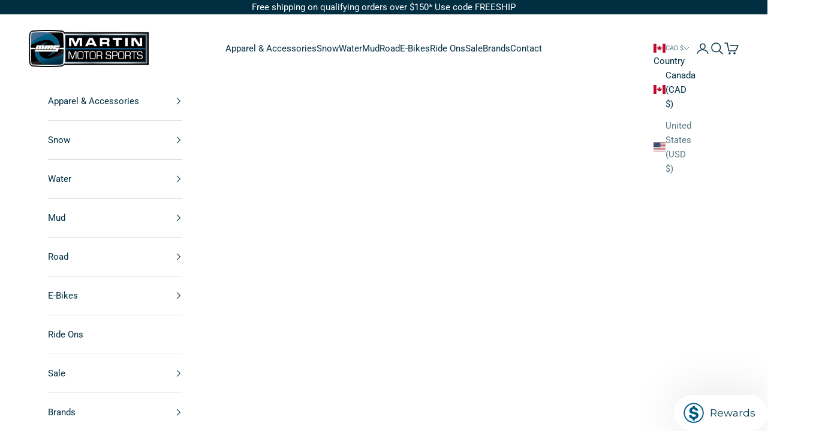

--- FILE ---
content_type: text/html; charset=utf-8
request_url: https://martinmotorsports-store.ca/collections/bags
body_size: 70843
content:
<!doctype html>

<html lang="en" dir="ltr">
  <head>
    <meta charset="utf-8">
    <meta name="viewport" content="width=device-width, initial-scale=1.0, height=device-height, minimum-scale=1.0, maximum-scale=5.0">

    <title>Casual &amp; Gear Bags | Martin Motor Sports</title><meta name="description" content="Shop a variety of bags to take to the beach, or carry your gear in. Fast shipping available across Canada and the U.S., or visit an Edmonton, Calgary, Kelowna, or Saskatoon location."><link rel="canonical" href="https://martinmotorsports-store.ca/collections/bags"><link rel="shortcut icon" href="//martinmotorsports-store.ca/cdn/shop/files/tiny-favicon-logo.png?v=1722446946&width=96">
      <link rel="apple-touch-icon" href="//martinmotorsports-store.ca/cdn/shop/files/tiny-favicon-logo.png?v=1722446946&width=180"><link rel="preconnect" href="https://fonts.shopifycdn.com" crossorigin><link rel="preload" href="//martinmotorsports-store.ca/cdn/fonts/oswald/oswald_n4.7760ed7a63e536050f64bb0607ff70ce07a480bd.woff2" as="font" type="font/woff2" crossorigin><link rel="preload" href="//martinmotorsports-store.ca/cdn/fonts/roboto/roboto_n4.2019d890f07b1852f56ce63ba45b2db45d852cba.woff2" as="font" type="font/woff2" crossorigin><meta property="og:type" content="website">
  <meta property="og:title" content="Bags"><meta property="og:description" content="Shop a variety of bags to take to the beach, or carry your gear in. Fast shipping available across Canada and the U.S., or visit an Edmonton, Calgary, Kelowna, or Saskatoon location."><meta property="og:url" content="https://martinmotorsports-store.ca/collections/bags">
<meta property="og:site_name" content="Martin Motor Sports"><meta name="twitter:card" content="summary"><meta name="twitter:title" content="Bags">
  <meta name="twitter:description" content="Gear up for adventures with our versatile collection of bags designed to carry all your essentials in style. From spacious totes perfect for towels and sunscreen to durable gear bags for stashing gear, we&#39;ve got you covered. 
"><script async crossorigin fetchpriority="high" src="/cdn/shopifycloud/importmap-polyfill/es-modules-shim.2.4.0.js"></script>
<script type="application/ld+json">
  {
    "@context": "https://schema.org",
    "@type": "BreadcrumbList",
    "itemListElement": [{
        "@type": "ListItem",
        "position": 1,
        "name": "Home",
        "item": "https://martinmotorsports-store.ca"
      },{
            "@type": "ListItem",
            "position": 2,
            "name": "Bags",
            "item": "https://martinmotorsports-store.ca/collections/bags"
          }]
  }
</script><style>/* Typography (heading) */
  @font-face {
  font-family: Oswald;
  font-weight: 400;
  font-style: normal;
  font-display: fallback;
  src: url("//martinmotorsports-store.ca/cdn/fonts/oswald/oswald_n4.7760ed7a63e536050f64bb0607ff70ce07a480bd.woff2") format("woff2"),
       url("//martinmotorsports-store.ca/cdn/fonts/oswald/oswald_n4.ae5e497f60fc686568afe76e9ff1872693c533e9.woff") format("woff");
}

/* Typography (body) */
  @font-face {
  font-family: Roboto;
  font-weight: 400;
  font-style: normal;
  font-display: fallback;
  src: url("//martinmotorsports-store.ca/cdn/fonts/roboto/roboto_n4.2019d890f07b1852f56ce63ba45b2db45d852cba.woff2") format("woff2"),
       url("//martinmotorsports-store.ca/cdn/fonts/roboto/roboto_n4.238690e0007583582327135619c5f7971652fa9d.woff") format("woff");
}

@font-face {
  font-family: Roboto;
  font-weight: 400;
  font-style: italic;
  font-display: fallback;
  src: url("//martinmotorsports-store.ca/cdn/fonts/roboto/roboto_i4.57ce898ccda22ee84f49e6b57ae302250655e2d4.woff2") format("woff2"),
       url("//martinmotorsports-store.ca/cdn/fonts/roboto/roboto_i4.b21f3bd061cbcb83b824ae8c7671a82587b264bf.woff") format("woff");
}

@font-face {
  font-family: Roboto;
  font-weight: 700;
  font-style: normal;
  font-display: fallback;
  src: url("//martinmotorsports-store.ca/cdn/fonts/roboto/roboto_n7.f38007a10afbbde8976c4056bfe890710d51dec2.woff2") format("woff2"),
       url("//martinmotorsports-store.ca/cdn/fonts/roboto/roboto_n7.94bfdd3e80c7be00e128703d245c207769d763f9.woff") format("woff");
}

@font-face {
  font-family: Roboto;
  font-weight: 700;
  font-style: italic;
  font-display: fallback;
  src: url("//martinmotorsports-store.ca/cdn/fonts/roboto/roboto_i7.7ccaf9410746f2c53340607c42c43f90a9005937.woff2") format("woff2"),
       url("//martinmotorsports-store.ca/cdn/fonts/roboto/roboto_i7.49ec21cdd7148292bffea74c62c0df6e93551516.woff") format("woff");
}

:root {
    /* Container */
    --container-max-width: 100%;
    --container-xxs-max-width: 27.5rem; /* 440px */
    --container-xs-max-width: 42.5rem; /* 680px */
    --container-sm-max-width: 61.25rem; /* 980px */
    --container-md-max-width: 71.875rem; /* 1150px */
    --container-lg-max-width: 78.75rem; /* 1260px */
    --container-xl-max-width: 85rem; /* 1360px */
    --container-gutter: 1.25rem;

    --section-vertical-spacing: 2.25rem;
    --section-vertical-spacing-tight:2.5rem;

    --section-stack-gap:1.75rem;
    --section-stack-gap-tight:1.75rem;

    /* Form settings */
    --form-gap: 1.25rem; /* Gap between fieldset and submit button */
    --fieldset-gap: 1rem; /* Gap between each form input within a fieldset */
    --form-control-gap: 0.625rem; /* Gap between input and label (ignored for floating label) */
    --checkbox-control-gap: 0.75rem; /* Horizontal gap between checkbox and its associated label */
    --input-padding-block: 0.65rem; /* Vertical padding for input, textarea and native select */
    --input-padding-inline: 0.8rem; /* Horizontal padding for input, textarea and native select */
    --checkbox-size: 0.875rem; /* Size (width and height) for checkbox */

    /* Other sizes */
    --sticky-area-height: calc(var(--announcement-bar-is-sticky, 0) * var(--announcement-bar-height, 0px) + var(--header-is-sticky, 0) * var(--header-is-visible, 1) * var(--header-height, 0px));

    /* RTL support */
    --transform-logical-flip: 1;
    --transform-origin-start: left;
    --transform-origin-end: right;

    /**
     * ---------------------------------------------------------------------
     * TYPOGRAPHY
     * ---------------------------------------------------------------------
     */

    /* Font properties */
    --heading-font-family: Oswald, sans-serif;
    --heading-font-weight: 400;
    --heading-font-style: normal;
    --heading-text-transform: uppercase;
    --heading-letter-spacing: 0.13em;
    --text-font-family: Roboto, sans-serif;
    --text-font-weight: 400;
    --text-font-style: normal;
    --text-letter-spacing: 0.0em;
    --button-font: var(--text-font-style) var(--text-font-weight) var(--text-sm) / 1.65 var(--text-font-family);
    --button-text-transform: uppercase;
    --button-letter-spacing: 0.14em;

    /* Font sizes */--text-heading-size-factor: 1.2;
    --text-h1: max(0.6875rem, clamp(1.375rem, 1.146341463414634rem + 0.975609756097561vw, 2rem) * var(--text-heading-size-factor));
    --text-h2: max(0.6875rem, clamp(1.25rem, 1.0670731707317074rem + 0.7804878048780488vw, 1.75rem) * var(--text-heading-size-factor));
    --text-h3: max(0.6875rem, clamp(1.125rem, 1.0335365853658536rem + 0.3902439024390244vw, 1.375rem) * var(--text-heading-size-factor));
    --text-h4: max(0.6875rem, clamp(1rem, 0.9542682926829268rem + 0.1951219512195122vw, 1.125rem) * var(--text-heading-size-factor));
    --text-h5: calc(0.875rem * var(--text-heading-size-factor));
    --text-h6: calc(0.75rem * var(--text-heading-size-factor));

    --text-xs: 0.8125rem;
    --text-sm: 0.875rem;
    --text-base: 0.9375rem;
    --text-lg: 1.0625rem;
    --text-xl: 1.1875rem;

    /* Rounded variables (used for border radius) */
    --rounded-full: 9999px;
    --button-border-radius: 0.25rem;
    --input-border-radius: 0.0rem;

    /* Box shadow */
    --shadow-sm: 0 2px 8px rgb(0 0 0 / 0.05);
    --shadow: 0 5px 15px rgb(0 0 0 / 0.05);
    --shadow-md: 0 5px 30px rgb(0 0 0 / 0.05);
    --shadow-block: px px px rgb(var(--text-primary) / 0.0);

    /**
     * ---------------------------------------------------------------------
     * OTHER
     * ---------------------------------------------------------------------
     */

    --checkmark-svg-url: url(//martinmotorsports-store.ca/cdn/shop/t/47/assets/checkmark.svg?v=77552481021870063511755190331);
    --cursor-zoom-in-svg-url: url(//martinmotorsports-store.ca/cdn/shop/t/47/assets/cursor-zoom-in.svg?v=24929538864403298581755190331);
  }

  [dir="rtl"]:root {
    /* RTL support */
    --transform-logical-flip: -1;
    --transform-origin-start: right;
    --transform-origin-end: left;
  }

  @media screen and (min-width: 700px) {
    :root {
      /* Typography (font size) */
      --text-xs: 0.8125rem;
      --text-sm: 0.875rem;
      --text-base: 0.9375rem;
      --text-lg: 1.0625rem;
      --text-xl: 1.3125rem;

      /* Spacing settings */
      --container-gutter: 2rem;
    }
  }

  @media screen and (min-width: 1000px) {
    :root {
      /* Spacing settings */
      --container-gutter: 3rem;

      --section-vertical-spacing: 3.5rem;
      --section-vertical-spacing-tight: 3.5rem;

      --section-stack-gap:2.5rem;
      --section-stack-gap-tight:2.5rem;
    }
  }:root {/* Overlay used for modal */
    --page-overlay: 0 0 0 / 0.4;

    /* We use the first scheme background as default */
    --page-background: ;

    /* Product colors */
    --on-sale-text: 203 43 43;
    --on-sale-badge-background: 203 43 43;
    --on-sale-badge-text: 255 255 255;
    --sold-out-badge-background: 239 239 239;
    --sold-out-badge-text: 0 0 0 / 0.65;
    --custom-badge-background: 28 28 28;
    --custom-badge-text: 255 255 255;
    --star-color: 2 46 65;

    /* Status colors */
    --success-background: 212 227 203;
    --success-text: 48 122 7;
    --warning-background: 253 241 224;
    --warning-text: 237 138 0;
    --error-background: 243 204 204;
    --error-text: 203 43 43;
  }.color-scheme--scheme-1 {
      /* Color settings */--accent: 2 130 189;
      --text-color: 2 46 65;
      --background: 255 255 255 / 1.0;
      --background-without-opacity: 255 255 255;
      --background-gradient: ;--border-color: 217 224 227;/* Button colors */
      --button-background: 2 130 189;
      --button-text-color: 255 255 255;

      /* Circled buttons */
      --circle-button-background: 255 255 255;
      --circle-button-text-color: 2 46 65;
    }.shopify-section:has(.section-spacing.color-scheme--bg-54922f2e920ba8346f6dc0fba343d673) + .shopify-section:has(.section-spacing.color-scheme--bg-54922f2e920ba8346f6dc0fba343d673:not(.bordered-section)) .section-spacing {
      padding-block-start: 0;
    }.color-scheme--scheme-2 {
      /* Color settings */--accent: 2 46 65;
      --text-color: 255 255 255;
      --background: 2 46 65 / 1.0;
      --background-without-opacity: 2 46 65;
      --background-gradient: ;--border-color: 40 77 94;/* Button colors */
      --button-background: 2 46 65;
      --button-text-color: 255 255 255;

      /* Circled buttons */
      --circle-button-background: 255 255 255;
      --circle-button-text-color: 28 28 28;
    }.shopify-section:has(.section-spacing.color-scheme--bg-48f80cfd7a2da5cb60f7373bd0f17cc2) + .shopify-section:has(.section-spacing.color-scheme--bg-48f80cfd7a2da5cb60f7373bd0f17cc2:not(.bordered-section)) .section-spacing {
      padding-block-start: 0;
    }.color-scheme--scheme-3 {
      /* Color settings */--accent: 2 46 65;
      --text-color: 2 46 65;
      --background: 249 249 249 / 1.0;
      --background-without-opacity: 249 249 249;
      --background-gradient: ;--border-color: 212 219 221;/* Button colors */
      --button-background: 2 46 65;
      --button-text-color: 255 255 255;

      /* Circled buttons */
      --circle-button-background: 255 255 255;
      --circle-button-text-color: 2 46 65;
    }.shopify-section:has(.section-spacing.color-scheme--bg-879d0a673d8ce4197b1c6b41c3bf27d7) + .shopify-section:has(.section-spacing.color-scheme--bg-879d0a673d8ce4197b1c6b41c3bf27d7:not(.bordered-section)) .section-spacing {
      padding-block-start: 0;
    }.color-scheme--scheme-4 {
      /* Color settings */--accent: 2 46 65;
      --text-color: 255 255 255;
      --background: 0 0 0 / 0.0;
      --background-without-opacity: 0 0 0;
      --background-gradient: ;--border-color: 255 255 255;/* Button colors */
      --button-background: 2 46 65;
      --button-text-color: 255 255 255;

      /* Circled buttons */
      --circle-button-background: 2 46 65;
      --circle-button-text-color: 255 255 255;
    }.shopify-section:has(.section-spacing.color-scheme--bg-3671eee015764974ee0aef1536023e0f) + .shopify-section:has(.section-spacing.color-scheme--bg-3671eee015764974ee0aef1536023e0f:not(.bordered-section)) .section-spacing {
      padding-block-start: 0;
    }.color-scheme--scheme-66a579d4-a4cc-4d85-b348-cbfc780ce517 {
      /* Color settings */--accent: 255 255 255;
      --text-color: 2 46 65;
      --background: 255 255 255 / 1.0;
      --background-without-opacity: 255 255 255;
      --background-gradient: ;--border-color: 217 224 227;/* Button colors */
      --button-background: 255 255 255;
      --button-text-color: 2 46 65;

      /* Circled buttons */
      --circle-button-background: 255 255 255;
      --circle-button-text-color: 2 46 65;
    }.shopify-section:has(.section-spacing.color-scheme--bg-54922f2e920ba8346f6dc0fba343d673) + .shopify-section:has(.section-spacing.color-scheme--bg-54922f2e920ba8346f6dc0fba343d673:not(.bordered-section)) .section-spacing {
      padding-block-start: 0;
    }.color-scheme--scheme-b9902e7d-f85a-434e-9b45-efa7c54fc0bb {
      /* Color settings */--accent: 2 46 65;
      --text-color: 2 46 65;
      --background: 255 255 255 / 1.0;
      --background-without-opacity: 255 255 255;
      --background-gradient: ;--border-color: 217 224 227;/* Button colors */
      --button-background: 2 46 65;
      --button-text-color: 255 255 255;

      /* Circled buttons */
      --circle-button-background: 255 255 255;
      --circle-button-text-color: 2 46 65;
    }.shopify-section:has(.section-spacing.color-scheme--bg-54922f2e920ba8346f6dc0fba343d673) + .shopify-section:has(.section-spacing.color-scheme--bg-54922f2e920ba8346f6dc0fba343d673:not(.bordered-section)) .section-spacing {
      padding-block-start: 0;
    }.color-scheme--scheme-85d33aa6-e94e-40db-9c84-fcd40add5751 {
      /* Color settings */--accent: 2 46 65;
      --text-color: 255 255 255;
      --background: 15 61 69 / 1.0;
      --background-without-opacity: 15 61 69;
      --background-gradient: ;--border-color: 51 90 97;/* Button colors */
      --button-background: 2 46 65;
      --button-text-color: 255 255 255;

      /* Circled buttons */
      --circle-button-background: 255 255 255;
      --circle-button-text-color: 2 46 65;
    }.shopify-section:has(.section-spacing.color-scheme--bg-a336370a1e01882148be4f8121b455c6) + .shopify-section:has(.section-spacing.color-scheme--bg-a336370a1e01882148be4f8121b455c6:not(.bordered-section)) .section-spacing {
      padding-block-start: 0;
    }.color-scheme--scheme-dfe12c23-076e-4dab-a4dc-75b1c6dcdf9c {
      /* Color settings */--accent: 2 130 189;
      --text-color: 2 46 65;
      --background: 255 255 255 / 1.0;
      --background-without-opacity: 255 255 255;
      --background-gradient: ;--border-color: 217 224 227;/* Button colors */
      --button-background: 2 130 189;
      --button-text-color: 255 255 255;

      /* Circled buttons */
      --circle-button-background: 255 255 255;
      --circle-button-text-color: 2 46 65;
    }.shopify-section:has(.section-spacing.color-scheme--bg-54922f2e920ba8346f6dc0fba343d673) + .shopify-section:has(.section-spacing.color-scheme--bg-54922f2e920ba8346f6dc0fba343d673:not(.bordered-section)) .section-spacing {
      padding-block-start: 0;
    }.color-scheme--scheme-418ed109-6576-4885-bab3-6a618040b5c7 {
      /* Color settings */--accent: 2 130 189;
      --text-color: 255 255 255;
      --background: 0 0 0 / 0.0;
      --background-without-opacity: 0 0 0;
      --background-gradient: ;--border-color: 255 255 255;/* Button colors */
      --button-background: 2 130 189;
      --button-text-color: 255 255 255;

      /* Circled buttons */
      --circle-button-background: 255 255 255;
      --circle-button-text-color: 2 46 65;
    }.shopify-section:has(.section-spacing.color-scheme--bg-3671eee015764974ee0aef1536023e0f) + .shopify-section:has(.section-spacing.color-scheme--bg-3671eee015764974ee0aef1536023e0f:not(.bordered-section)) .section-spacing {
      padding-block-start: 0;
    }.color-scheme--scheme-76a40ead-9c8e-47d5-a7e6-c3b558c4f618 {
      /* Color settings */--accent: 255 255 255;
      --text-color: 255 255 255;
      --background: 255 255 255 / 1.0;
      --background-without-opacity: 255 255 255;
      --background-gradient: linear-gradient(180deg, rgba(0, 0, 0, 1), rgba(2, 46, 65, 1) 52%, rgba(0, 0, 0, 1) 100%);--border-color: 255 255 255 / 0.15;/* Button colors */
      --button-background: 255 255 255;
      --button-text-color: 2 46 65;

      /* Circled buttons */
      --circle-button-background: 255 255 255;
      --circle-button-text-color: 2 46 65;
    }.shopify-section:has(.section-spacing.color-scheme--bg-b0e6246b820bf6b187e0f8ebd7cafbd3) + .shopify-section:has(.section-spacing.color-scheme--bg-b0e6246b820bf6b187e0f8ebd7cafbd3:not(.bordered-section)) .section-spacing {
      padding-block-start: 0;
    }.color-scheme--scheme-d6f3a3ec-a0fd-435d-b694-2e847e6ce6f6 {
      /* Color settings */--accent: 33 82 89;
      --text-color: 33 82 89;
      --background: 0 0 0 / 0.0;
      --background-without-opacity: 0 0 0;
      --background-gradient: ;--border-color: 33 82 89;/* Button colors */
      --button-background: 33 82 89;
      --button-text-color: 255 255 255;

      /* Circled buttons */
      --circle-button-background: 255 255 255;
      --circle-button-text-color: 2 46 65;
    }.shopify-section:has(.section-spacing.color-scheme--bg-3671eee015764974ee0aef1536023e0f) + .shopify-section:has(.section-spacing.color-scheme--bg-3671eee015764974ee0aef1536023e0f:not(.bordered-section)) .section-spacing {
      padding-block-start: 0;
    }.color-scheme--dialog {
      /* Color settings */--accent: 2 130 189;
      --text-color: 2 46 65;
      --background: 255 255 255 / 1.0;
      --background-without-opacity: 255 255 255;
      --background-gradient: ;--border-color: 217 224 227;/* Button colors */
      --button-background: 2 130 189;
      --button-text-color: 255 255 255;

      /* Circled buttons */
      --circle-button-background: 255 255 255;
      --circle-button-text-color: 2 46 65;
    }
</style><script>
  // This allows to expose several variables to the global scope, to be used in scripts
  window.themeVariables = {
    settings: {
      showPageTransition: null,
      pageType: "collection",
      moneyFormat: "\u003cspan class=money\u003e${{amount}}\u003c\/span\u003e",
      moneyWithCurrencyFormat: "\u003cspan class=money\u003e${{amount}}\u003c\/span\u003e",
      currencyCodeEnabled: true,
      cartType: "drawer",
      staggerMenuApparition: true
    },

    strings: {
      addedToCart: "Added to your cart!",
      closeGallery: "Close gallery",
      zoomGallery: "Zoom picture",
      errorGallery: "Image cannot be loaded",
      shippingEstimatorNoResults: "Sorry, we do not ship to your address.",
      shippingEstimatorOneResult: "There is one shipping rate for your address:",
      shippingEstimatorMultipleResults: "There are several shipping rates for your address:",
      shippingEstimatorError: "One or more error occurred while retrieving shipping rates:",
      next: "Next",
      previous: "Previous"
    },

    mediaQueries: {
      'sm': 'screen and (min-width: 700px)',
      'md': 'screen and (min-width: 1000px)',
      'lg': 'screen and (min-width: 1150px)',
      'xl': 'screen and (min-width: 1400px)',
      '2xl': 'screen and (min-width: 1600px)',
      'sm-max': 'screen and (max-width: 699px)',
      'md-max': 'screen and (max-width: 999px)',
      'lg-max': 'screen and (max-width: 1149px)',
      'xl-max': 'screen and (max-width: 1399px)',
      '2xl-max': 'screen and (max-width: 1599px)',
      'motion-safe': '(prefers-reduced-motion: no-preference)',
      'motion-reduce': '(prefers-reduced-motion: reduce)',
      'supports-hover': 'screen and (pointer: fine)',
      'supports-touch': 'screen and (hover: none)'
    }
  };</script><script type="importmap">{
        "imports": {
          "vendor": "//martinmotorsports-store.ca/cdn/shop/t/47/assets/vendor.min.js?v=118757129943152772801755190312",
          "theme": "//martinmotorsports-store.ca/cdn/shop/t/47/assets/theme.js?v=120831487839789910711755190312",
          "photoswipe": "//martinmotorsports-store.ca/cdn/shop/t/47/assets/photoswipe.min.js?v=13374349288281597431755190312"
        }
      }
    </script>

    <script type="module" src="//martinmotorsports-store.ca/cdn/shop/t/47/assets/vendor.min.js?v=118757129943152772801755190312"></script>
    <script type="module" src="//martinmotorsports-store.ca/cdn/shop/t/47/assets/theme.js?v=120831487839789910711755190312"></script>

    <script>window.performance && window.performance.mark && window.performance.mark('shopify.content_for_header.start');</script><meta name="google-site-verification" content="yHONv_4FKdzORiMkkpigDNoGkWkFzW716ZcJAqU_4i8">
<meta name="google-site-verification" content="mrWOJoJklIRAAH_XjnsKo6Nba1epArZ-T8VXVn6ZxbA">
<meta name="facebook-domain-verification" content="0y6zakr4a10thwvrlngofjoojrkvon">
<meta name="google-site-verification" content="yHONv_4FKdzORiMkkpigDNoGkWkFzW716ZcJAqU_4i8">
<meta id="shopify-digital-wallet" name="shopify-digital-wallet" content="/9577678/digital_wallets/dialog">
<meta name="shopify-checkout-api-token" content="7c22399575571f848dab59de50540ccd">
<meta id="in-context-paypal-metadata" data-shop-id="9577678" data-venmo-supported="false" data-environment="production" data-locale="en_US" data-paypal-v4="true" data-currency="CAD">
<link rel="alternate" type="application/atom+xml" title="Feed" href="/collections/bags.atom" />
<link rel="alternate" hreflang="x-default" href="https://martinmotorsports-store.ca/collections/bags">
<link rel="alternate" hreflang="en-CA" href="https://martinmotorsports-store.ca/collections/bags">
<link rel="alternate" hreflang="fr-CA" href="https://martinmotorsports-store.ca/fr/collections/bags">
<link rel="alternate" type="application/json+oembed" href="https://martinmotorsports-store.ca/collections/bags.oembed">
<script async="async" src="/checkouts/internal/preloads.js?locale=en-CA"></script>
<link rel="preconnect" href="https://shop.app" crossorigin="anonymous">
<script async="async" src="https://shop.app/checkouts/internal/preloads.js?locale=en-CA&shop_id=9577678" crossorigin="anonymous"></script>
<script id="apple-pay-shop-capabilities" type="application/json">{"shopId":9577678,"countryCode":"CA","currencyCode":"CAD","merchantCapabilities":["supports3DS"],"merchantId":"gid:\/\/shopify\/Shop\/9577678","merchantName":"Martin Motor Sports","requiredBillingContactFields":["postalAddress","email","phone"],"requiredShippingContactFields":["postalAddress","email","phone"],"shippingType":"shipping","supportedNetworks":["visa","masterCard","amex","discover","interac","jcb"],"total":{"type":"pending","label":"Martin Motor Sports","amount":"1.00"},"shopifyPaymentsEnabled":true,"supportsSubscriptions":true}</script>
<script id="shopify-features" type="application/json">{"accessToken":"7c22399575571f848dab59de50540ccd","betas":["rich-media-storefront-analytics"],"domain":"martinmotorsports-store.ca","predictiveSearch":true,"shopId":9577678,"locale":"en"}</script>
<script>var Shopify = Shopify || {};
Shopify.shop = "martin-motor-sports-powersports.myshopify.com";
Shopify.locale = "en";
Shopify.currency = {"active":"CAD","rate":"1.0"};
Shopify.country = "CA";
Shopify.theme = {"name":"Prestige 10.9.2","id":181192786286,"schema_name":"Prestige","schema_version":"10.9.2","theme_store_id":855,"role":"main"};
Shopify.theme.handle = "null";
Shopify.theme.style = {"id":null,"handle":null};
Shopify.cdnHost = "martinmotorsports-store.ca/cdn";
Shopify.routes = Shopify.routes || {};
Shopify.routes.root = "/";</script>
<script type="module">!function(o){(o.Shopify=o.Shopify||{}).modules=!0}(window);</script>
<script>!function(o){function n(){var o=[];function n(){o.push(Array.prototype.slice.apply(arguments))}return n.q=o,n}var t=o.Shopify=o.Shopify||{};t.loadFeatures=n(),t.autoloadFeatures=n()}(window);</script>
<script>
  window.ShopifyPay = window.ShopifyPay || {};
  window.ShopifyPay.apiHost = "shop.app\/pay";
  window.ShopifyPay.redirectState = null;
</script>
<script id="shop-js-analytics" type="application/json">{"pageType":"collection"}</script>
<script defer="defer" async type="module" src="//martinmotorsports-store.ca/cdn/shopifycloud/shop-js/modules/v2/client.init-shop-cart-sync_BT-GjEfc.en.esm.js"></script>
<script defer="defer" async type="module" src="//martinmotorsports-store.ca/cdn/shopifycloud/shop-js/modules/v2/chunk.common_D58fp_Oc.esm.js"></script>
<script defer="defer" async type="module" src="//martinmotorsports-store.ca/cdn/shopifycloud/shop-js/modules/v2/chunk.modal_xMitdFEc.esm.js"></script>
<script type="module">
  await import("//martinmotorsports-store.ca/cdn/shopifycloud/shop-js/modules/v2/client.init-shop-cart-sync_BT-GjEfc.en.esm.js");
await import("//martinmotorsports-store.ca/cdn/shopifycloud/shop-js/modules/v2/chunk.common_D58fp_Oc.esm.js");
await import("//martinmotorsports-store.ca/cdn/shopifycloud/shop-js/modules/v2/chunk.modal_xMitdFEc.esm.js");

  window.Shopify.SignInWithShop?.initShopCartSync?.({"fedCMEnabled":true,"windoidEnabled":true});

</script>
<script>
  window.Shopify = window.Shopify || {};
  if (!window.Shopify.featureAssets) window.Shopify.featureAssets = {};
  window.Shopify.featureAssets['shop-js'] = {"shop-cart-sync":["modules/v2/client.shop-cart-sync_DZOKe7Ll.en.esm.js","modules/v2/chunk.common_D58fp_Oc.esm.js","modules/v2/chunk.modal_xMitdFEc.esm.js"],"init-fed-cm":["modules/v2/client.init-fed-cm_B6oLuCjv.en.esm.js","modules/v2/chunk.common_D58fp_Oc.esm.js","modules/v2/chunk.modal_xMitdFEc.esm.js"],"shop-cash-offers":["modules/v2/client.shop-cash-offers_D2sdYoxE.en.esm.js","modules/v2/chunk.common_D58fp_Oc.esm.js","modules/v2/chunk.modal_xMitdFEc.esm.js"],"shop-login-button":["modules/v2/client.shop-login-button_QeVjl5Y3.en.esm.js","modules/v2/chunk.common_D58fp_Oc.esm.js","modules/v2/chunk.modal_xMitdFEc.esm.js"],"pay-button":["modules/v2/client.pay-button_DXTOsIq6.en.esm.js","modules/v2/chunk.common_D58fp_Oc.esm.js","modules/v2/chunk.modal_xMitdFEc.esm.js"],"shop-button":["modules/v2/client.shop-button_DQZHx9pm.en.esm.js","modules/v2/chunk.common_D58fp_Oc.esm.js","modules/v2/chunk.modal_xMitdFEc.esm.js"],"avatar":["modules/v2/client.avatar_BTnouDA3.en.esm.js"],"init-windoid":["modules/v2/client.init-windoid_CR1B-cfM.en.esm.js","modules/v2/chunk.common_D58fp_Oc.esm.js","modules/v2/chunk.modal_xMitdFEc.esm.js"],"init-shop-for-new-customer-accounts":["modules/v2/client.init-shop-for-new-customer-accounts_C_vY_xzh.en.esm.js","modules/v2/client.shop-login-button_QeVjl5Y3.en.esm.js","modules/v2/chunk.common_D58fp_Oc.esm.js","modules/v2/chunk.modal_xMitdFEc.esm.js"],"init-shop-email-lookup-coordinator":["modules/v2/client.init-shop-email-lookup-coordinator_BI7n9ZSv.en.esm.js","modules/v2/chunk.common_D58fp_Oc.esm.js","modules/v2/chunk.modal_xMitdFEc.esm.js"],"init-shop-cart-sync":["modules/v2/client.init-shop-cart-sync_BT-GjEfc.en.esm.js","modules/v2/chunk.common_D58fp_Oc.esm.js","modules/v2/chunk.modal_xMitdFEc.esm.js"],"shop-toast-manager":["modules/v2/client.shop-toast-manager_DiYdP3xc.en.esm.js","modules/v2/chunk.common_D58fp_Oc.esm.js","modules/v2/chunk.modal_xMitdFEc.esm.js"],"init-customer-accounts":["modules/v2/client.init-customer-accounts_D9ZNqS-Q.en.esm.js","modules/v2/client.shop-login-button_QeVjl5Y3.en.esm.js","modules/v2/chunk.common_D58fp_Oc.esm.js","modules/v2/chunk.modal_xMitdFEc.esm.js"],"init-customer-accounts-sign-up":["modules/v2/client.init-customer-accounts-sign-up_iGw4briv.en.esm.js","modules/v2/client.shop-login-button_QeVjl5Y3.en.esm.js","modules/v2/chunk.common_D58fp_Oc.esm.js","modules/v2/chunk.modal_xMitdFEc.esm.js"],"shop-follow-button":["modules/v2/client.shop-follow-button_CqMgW2wH.en.esm.js","modules/v2/chunk.common_D58fp_Oc.esm.js","modules/v2/chunk.modal_xMitdFEc.esm.js"],"checkout-modal":["modules/v2/client.checkout-modal_xHeaAweL.en.esm.js","modules/v2/chunk.common_D58fp_Oc.esm.js","modules/v2/chunk.modal_xMitdFEc.esm.js"],"shop-login":["modules/v2/client.shop-login_D91U-Q7h.en.esm.js","modules/v2/chunk.common_D58fp_Oc.esm.js","modules/v2/chunk.modal_xMitdFEc.esm.js"],"lead-capture":["modules/v2/client.lead-capture_BJmE1dJe.en.esm.js","modules/v2/chunk.common_D58fp_Oc.esm.js","modules/v2/chunk.modal_xMitdFEc.esm.js"],"payment-terms":["modules/v2/client.payment-terms_Ci9AEqFq.en.esm.js","modules/v2/chunk.common_D58fp_Oc.esm.js","modules/v2/chunk.modal_xMitdFEc.esm.js"]};
</script>
<script>(function() {
  var isLoaded = false;
  function asyncLoad() {
    if (isLoaded) return;
    isLoaded = true;
    var urls = ["\/\/cdn.shopify.com\/proxy\/af2993241d86b1c858f6a9719dc117ce4cc5c19c5aff39e3c882082bb192699a\/depo.sidepanda.com\/scripttag\/script_tag?shop=martin-motor-sports-powersports.myshopify.com\u0026sp-cache-control=cHVibGljLCBtYXgtYWdlPTkwMA","https:\/\/str.rise-ai.com\/?shop=martin-motor-sports-powersports.myshopify.com","https:\/\/strn.rise-ai.com\/?shop=martin-motor-sports-powersports.myshopify.com","https:\/\/api.prod-rome.ue2.breadgateway.net\/api\/shopify-plugin-backend\/messaging-app\/cart.js?shopId=dd772c45-96ab-428c-91ec-28a35ca4ec85\u0026shop=martin-motor-sports-powersports.myshopify.com","https:\/\/cdn.shopify.com\/s\/files\/1\/0957\/7678\/t\/40\/assets\/pop_9577678.js?v=1694628240\u0026shop=martin-motor-sports-powersports.myshopify.com","https:\/\/phpstack-1035961-3646380.cloudwaysapps.com\/js\/storefront.js?shop=martin-motor-sports-powersports.myshopify.com"];
    for (var i = 0; i < urls.length; i++) {
      var s = document.createElement('script');
      s.type = 'text/javascript';
      s.async = true;
      s.src = urls[i];
      var x = document.getElementsByTagName('script')[0];
      x.parentNode.insertBefore(s, x);
    }
  };
  if(window.attachEvent) {
    window.attachEvent('onload', asyncLoad);
  } else {
    window.addEventListener('load', asyncLoad, false);
  }
})();</script>
<script id="__st">var __st={"a":9577678,"offset":-25200,"reqid":"c7c6ce0d-86b4-4823-88b5-7892e957fd22-1769101401","pageurl":"martinmotorsports-store.ca\/collections\/bags","u":"511ea1622150","p":"collection","rtyp":"collection","rid":295615135898};</script>
<script>window.ShopifyPaypalV4VisibilityTracking = true;</script>
<script id="captcha-bootstrap">!function(){'use strict';const t='contact',e='account',n='new_comment',o=[[t,t],['blogs',n],['comments',n],[t,'customer']],c=[[e,'customer_login'],[e,'guest_login'],[e,'recover_customer_password'],[e,'create_customer']],r=t=>t.map((([t,e])=>`form[action*='/${t}']:not([data-nocaptcha='true']) input[name='form_type'][value='${e}']`)).join(','),a=t=>()=>t?[...document.querySelectorAll(t)].map((t=>t.form)):[];function s(){const t=[...o],e=r(t);return a(e)}const i='password',u='form_key',d=['recaptcha-v3-token','g-recaptcha-response','h-captcha-response',i],f=()=>{try{return window.sessionStorage}catch{return}},m='__shopify_v',_=t=>t.elements[u];function p(t,e,n=!1){try{const o=window.sessionStorage,c=JSON.parse(o.getItem(e)),{data:r}=function(t){const{data:e,action:n}=t;return t[m]||n?{data:e,action:n}:{data:t,action:n}}(c);for(const[e,n]of Object.entries(r))t.elements[e]&&(t.elements[e].value=n);n&&o.removeItem(e)}catch(o){console.error('form repopulation failed',{error:o})}}const l='form_type',E='cptcha';function T(t){t.dataset[E]=!0}const w=window,h=w.document,L='Shopify',v='ce_forms',y='captcha';let A=!1;((t,e)=>{const n=(g='f06e6c50-85a8-45c8-87d0-21a2b65856fe',I='https://cdn.shopify.com/shopifycloud/storefront-forms-hcaptcha/ce_storefront_forms_captcha_hcaptcha.v1.5.2.iife.js',D={infoText:'Protected by hCaptcha',privacyText:'Privacy',termsText:'Terms'},(t,e,n)=>{const o=w[L][v],c=o.bindForm;if(c)return c(t,g,e,D).then(n);var r;o.q.push([[t,g,e,D],n]),r=I,A||(h.body.append(Object.assign(h.createElement('script'),{id:'captcha-provider',async:!0,src:r})),A=!0)});var g,I,D;w[L]=w[L]||{},w[L][v]=w[L][v]||{},w[L][v].q=[],w[L][y]=w[L][y]||{},w[L][y].protect=function(t,e){n(t,void 0,e),T(t)},Object.freeze(w[L][y]),function(t,e,n,w,h,L){const[v,y,A,g]=function(t,e,n){const i=e?o:[],u=t?c:[],d=[...i,...u],f=r(d),m=r(i),_=r(d.filter((([t,e])=>n.includes(e))));return[a(f),a(m),a(_),s()]}(w,h,L),I=t=>{const e=t.target;return e instanceof HTMLFormElement?e:e&&e.form},D=t=>v().includes(t);t.addEventListener('submit',(t=>{const e=I(t);if(!e)return;const n=D(e)&&!e.dataset.hcaptchaBound&&!e.dataset.recaptchaBound,o=_(e),c=g().includes(e)&&(!o||!o.value);(n||c)&&t.preventDefault(),c&&!n&&(function(t){try{if(!f())return;!function(t){const e=f();if(!e)return;const n=_(t);if(!n)return;const o=n.value;o&&e.removeItem(o)}(t);const e=Array.from(Array(32),(()=>Math.random().toString(36)[2])).join('');!function(t,e){_(t)||t.append(Object.assign(document.createElement('input'),{type:'hidden',name:u})),t.elements[u].value=e}(t,e),function(t,e){const n=f();if(!n)return;const o=[...t.querySelectorAll(`input[type='${i}']`)].map((({name:t})=>t)),c=[...d,...o],r={};for(const[a,s]of new FormData(t).entries())c.includes(a)||(r[a]=s);n.setItem(e,JSON.stringify({[m]:1,action:t.action,data:r}))}(t,e)}catch(e){console.error('failed to persist form',e)}}(e),e.submit())}));const S=(t,e)=>{t&&!t.dataset[E]&&(n(t,e.some((e=>e===t))),T(t))};for(const o of['focusin','change'])t.addEventListener(o,(t=>{const e=I(t);D(e)&&S(e,y())}));const B=e.get('form_key'),M=e.get(l),P=B&&M;t.addEventListener('DOMContentLoaded',(()=>{const t=y();if(P)for(const e of t)e.elements[l].value===M&&p(e,B);[...new Set([...A(),...v().filter((t=>'true'===t.dataset.shopifyCaptcha))])].forEach((e=>S(e,t)))}))}(h,new URLSearchParams(w.location.search),n,t,e,['guest_login'])})(!0,!0)}();</script>
<script integrity="sha256-4kQ18oKyAcykRKYeNunJcIwy7WH5gtpwJnB7kiuLZ1E=" data-source-attribution="shopify.loadfeatures" defer="defer" src="//martinmotorsports-store.ca/cdn/shopifycloud/storefront/assets/storefront/load_feature-a0a9edcb.js" crossorigin="anonymous"></script>
<script crossorigin="anonymous" defer="defer" src="//martinmotorsports-store.ca/cdn/shopifycloud/storefront/assets/shopify_pay/storefront-65b4c6d7.js?v=20250812"></script>
<script data-source-attribution="shopify.dynamic_checkout.dynamic.init">var Shopify=Shopify||{};Shopify.PaymentButton=Shopify.PaymentButton||{isStorefrontPortableWallets:!0,init:function(){window.Shopify.PaymentButton.init=function(){};var t=document.createElement("script");t.src="https://martinmotorsports-store.ca/cdn/shopifycloud/portable-wallets/latest/portable-wallets.en.js",t.type="module",document.head.appendChild(t)}};
</script>
<script data-source-attribution="shopify.dynamic_checkout.buyer_consent">
  function portableWalletsHideBuyerConsent(e){var t=document.getElementById("shopify-buyer-consent"),n=document.getElementById("shopify-subscription-policy-button");t&&n&&(t.classList.add("hidden"),t.setAttribute("aria-hidden","true"),n.removeEventListener("click",e))}function portableWalletsShowBuyerConsent(e){var t=document.getElementById("shopify-buyer-consent"),n=document.getElementById("shopify-subscription-policy-button");t&&n&&(t.classList.remove("hidden"),t.removeAttribute("aria-hidden"),n.addEventListener("click",e))}window.Shopify?.PaymentButton&&(window.Shopify.PaymentButton.hideBuyerConsent=portableWalletsHideBuyerConsent,window.Shopify.PaymentButton.showBuyerConsent=portableWalletsShowBuyerConsent);
</script>
<script data-source-attribution="shopify.dynamic_checkout.cart.bootstrap">document.addEventListener("DOMContentLoaded",(function(){function t(){return document.querySelector("shopify-accelerated-checkout-cart, shopify-accelerated-checkout")}if(t())Shopify.PaymentButton.init();else{new MutationObserver((function(e,n){t()&&(Shopify.PaymentButton.init(),n.disconnect())})).observe(document.body,{childList:!0,subtree:!0})}}));
</script>
<script id='scb4127' type='text/javascript' async='' src='https://martinmotorsports-store.ca/cdn/shopifycloud/privacy-banner/storefront-banner.js'></script><link id="shopify-accelerated-checkout-styles" rel="stylesheet" media="screen" href="https://martinmotorsports-store.ca/cdn/shopifycloud/portable-wallets/latest/accelerated-checkout-backwards-compat.css" crossorigin="anonymous">
<style id="shopify-accelerated-checkout-cart">
        #shopify-buyer-consent {
  margin-top: 1em;
  display: inline-block;
  width: 100%;
}

#shopify-buyer-consent.hidden {
  display: none;
}

#shopify-subscription-policy-button {
  background: none;
  border: none;
  padding: 0;
  text-decoration: underline;
  font-size: inherit;
  cursor: pointer;
}

#shopify-subscription-policy-button::before {
  box-shadow: none;
}

      </style>

<script>window.performance && window.performance.mark && window.performance.mark('shopify.content_for_header.end');</script>
<link href="//martinmotorsports-store.ca/cdn/shop/t/47/assets/theme.css?v=31666212990351537121763675304" rel="stylesheet" type="text/css" media="all" /><script type="text/javascript">
  window.Pop = window.Pop || {};
  window.Pop.common = window.Pop.common || {};
  window.Pop.common.shop = {
    permanent_domain: 'martin-motor-sports-powersports.myshopify.com',
    currency: "CAD",
    money_format: "\u003cspan class=money\u003e${{amount}}\u003c\/span\u003e",
    id: 9577678
  };
  

  window.Pop.common.template = 'collection';
  window.Pop.common.cart = {};
  window.Pop.common.vapid_public_key = "BJuXCmrtTK335SuczdNVYrGVtP_WXn4jImChm49st7K7z7e8gxSZUKk4DhUpk8j2Xpiw5G4-ylNbMKLlKkUEU98=";
  window.Pop.global_config = {"asset_urls":{"loy":{},"rev":{},"pu":{"init_js":null},"widgets":{"init_js":"https:\/\/cdn.shopify.com\/s\/files\/1\/0194\/1736\/6592\/t\/1\/assets\/ba_widget_init.js?v=1743185715","modal_js":"https:\/\/cdn.shopify.com\/s\/files\/1\/0194\/1736\/6592\/t\/1\/assets\/ba_widget_modal.js?v=1728041538","modal_css":"https:\/\/cdn.shopify.com\/s\/files\/1\/0194\/1736\/6592\/t\/1\/assets\/ba_widget_modal.css?v=1654723622"},"forms":{},"global":{"helper_js":"https:\/\/cdn.shopify.com\/s\/files\/1\/0194\/1736\/6592\/t\/1\/assets\/ba_pop_tracking.js?v=1704919189"}},"proxy_paths":{"pop":"\/apps\/ba-pop","app_metrics":"\/apps\/ba-pop\/app_metrics","push_subscription":"\/apps\/ba-pop\/push"},"aat":["pop"],"pv":false,"sts":false,"bam":true,"batc":true,"base_money_format":"\u003cspan class=money\u003e${{amount}}\u003c\/span\u003e","online_store_version":2,"loy_js_api_enabled":false,"shop":{"id":9577678,"name":"Martin Motor Sports","domain":"martinmotorsports-store.ca"}};
  window.Pop.widgets_config = {"id":113469,"active":true,"frequency_limit_amount":1,"frequency_limit_time_unit":"days","background_image":{"position":"none","widget_background_preview_url":""},"initial_state":{"body":"Sign up for our Martin Moola rewards program and get $5 off your order. Plus you'll get members-only discounts and much more.","title":"Want an extra $5 off?","cta_text":"Join now and start saving!","show_email":"true","action_text":"Saving...","footer_text":"*Some restrictions apply. You are signing up to receive communication via email and can unsubscribe at any time. Must register for Martin Moola to have the $5 offer loaded into your account. ","dismiss_text":"No thanks","email_placeholder":"Email Address","phone_placeholder":"Phone Number"},"success_state":{"body":"Click below to quickly register for a Martin Moola account and receive $5 off your order (for new members).","title":"Almost there ✅","cta_text":"Register for Martin Moola","cta_action":"open_url","redirect_url":"https:\/\/martinmotorsports-store.ca\/account\/login","open_url_new_tab":"true"},"closed_state":{"action":"close_widget","font_size":"20","action_text":"GET 10% OFF","display_offset":"300","display_position":"left"},"error_state":{"submit_error":"Sorry, please try again later","invalid_email":"Please enter valid email address!","error_subscribing":"Error subscribing, try again later","already_registered":"You have already registered","invalid_phone_number":"Please enter valid phone number!"},"trigger":{"action":"on_timer","delay_in_seconds":"60"},"colors":{"link_color":"#005c85","sticky_bar_bg":"#C62828","cta_font_color":"#fff","body_font_color":"#000","sticky_bar_text":"#fff","background_color":"#fff","error_text_color":"#ff2626","title_font_color":"#0282bd","footer_font_color":"#bbb","dismiss_font_color":"#bbb","cta_background_color":"#005c85","sticky_coupon_bar_bg":"#286ef8","error_text_background":"","sticky_coupon_bar_text":"#fff"},"sticky_coupon_bar":{"enabled":"false","message":"Don't forget to use your code"},"display_style":{"font":"Arial","size":"large","align":"center"},"dismissable":true,"has_background":false,"opt_in_channels":["email"],"rules":[],"widget_css":".powered_by_rivo{\n  display: block;\n}\n.ba_widget_main_design {\n  background: #fff;\n}\n.ba_widget_content{text-align: center}\n.ba_widget_parent{\n  font-family: Arial;\n}\n.ba_widget_parent.background{\n}\n.ba_widget_left_content{\n}\n.ba_widget_right_content{\n}\n#ba_widget_cta_button:disabled{\n  background: #005c85cc;\n}\n#ba_widget_cta_button{\n  background: #005c85;\n  color: #fff;\n}\n#ba_widget_cta_button:after {\n  background: #005c85e0;\n}\n.ba_initial_state_title, .ba_success_state_title{\n  color: #0282bd;\n}\n.ba_initial_state_body, .ba_success_state_body{\n  color: #000;\n}\n.ba_initial_state_dismiss_text{\n  color: #bbb;\n}\n.ba_initial_state_footer_text, .ba_initial_state_sms_agreement{\n  color: #bbb;\n}\n.ba_widget_error{\n  color: #ff2626;\n  background: ;\n}\n.ba_link_color{\n  color: #005c85;\n}\n","custom_css":null,"logo":null};
</script>


<script type="text/javascript">
  

  (function() {
    //Global snippet for Email Popups
    //this is updated automatically - do not edit manually.
    document.addEventListener('DOMContentLoaded', function() {
      function loadScript(src, defer, done) {
        var js = document.createElement('script');
        js.src = src;
        js.defer = defer;
        js.onload = function(){done();};
        js.onerror = function(){
          done(new Error('Failed to load script ' + src));
        };
        document.head.appendChild(js);
      }

      function browserSupportsAllFeatures() {
        return window.Promise && window.fetch && window.Symbol;
      }

      if (browserSupportsAllFeatures()) {
        main();
      } else {
        loadScript('https://cdnjs.cloudflare.com/polyfill/v3/polyfill.min.js?features=Promise,fetch', true, main);
      }

      function loadAppScripts(){
        const popAppEmbedEnabled = document.getElementById("pop-app-embed-init");

        if (window.Pop.global_config.aat.includes("pop") && !popAppEmbedEnabled){
          loadScript(window.Pop.global_config.asset_urls.widgets.init_js, true, function(){});
        }
      }

      function main(err) {
        loadScript(window.Pop.global_config.asset_urls.global.helper_js, false, loadAppScripts);
      }
    });
  })();
</script>

<!-- BEGIN app block: shopify://apps/also-bought/blocks/app-embed-block/b94b27b4-738d-4d92-9e60-43c22d1da3f2 --><script>
    window.codeblackbelt = window.codeblackbelt || {};
    window.codeblackbelt.shop = window.codeblackbelt.shop || 'martin-motor-sports-powersports.myshopify.com';
    </script><script src="//cdn.codeblackbelt.com/widgets/also-bought/bootstrap.min.js?version=2026012210-0700" async></script>
<!-- END app block --><!-- BEGIN app block: shopify://apps/judge-me-reviews/blocks/judgeme_core/61ccd3b1-a9f2-4160-9fe9-4fec8413e5d8 --><!-- Start of Judge.me Core -->






<link rel="dns-prefetch" href="https://cdnwidget.judge.me">
<link rel="dns-prefetch" href="https://cdn.judge.me">
<link rel="dns-prefetch" href="https://cdn1.judge.me">
<link rel="dns-prefetch" href="https://api.judge.me">

<script data-cfasync='false' class='jdgm-settings-script'>window.jdgmSettings={"pagination":5,"disable_web_reviews":true,"badge_no_review_text":"No reviews","badge_n_reviews_text":"{{ n }} review/reviews","hide_badge_preview_if_no_reviews":true,"badge_hide_text":false,"enforce_center_preview_badge":false,"widget_title":"Customer Reviews","widget_open_form_text":"Write a review","widget_close_form_text":"Cancel review","widget_refresh_page_text":"Refresh page","widget_summary_text":"Based on {{ number_of_reviews }} review/reviews","widget_no_review_text":"Be the first to write a review","widget_name_field_text":"Display name","widget_verified_name_field_text":"Verified Name (public)","widget_name_placeholder_text":"Display name","widget_required_field_error_text":"This field is required.","widget_email_field_text":"Email address","widget_verified_email_field_text":"Verified Email (private, can not be edited)","widget_email_placeholder_text":"Your email address","widget_email_field_error_text":"Please enter a valid email address.","widget_rating_field_text":"Rating","widget_review_title_field_text":"Review Title","widget_review_title_placeholder_text":"Give your review a title","widget_review_body_field_text":"Review content","widget_review_body_placeholder_text":"Start writing here...","widget_pictures_field_text":"Picture/Video (optional)","widget_submit_review_text":"Submit Review","widget_submit_verified_review_text":"Submit Verified Review","widget_submit_success_msg_with_auto_publish":"Thank you! Please refresh the page in a few moments to see your review. You can remove or edit your review by logging into \u003ca href='https://judge.me/login' target='_blank' rel='nofollow noopener'\u003eJudge.me\u003c/a\u003e","widget_submit_success_msg_no_auto_publish":"Thank you! Your review will be published as soon as it is approved by the shop admin. You can remove or edit your review by logging into \u003ca href='https://judge.me/login' target='_blank' rel='nofollow noopener'\u003eJudge.me\u003c/a\u003e","widget_show_default_reviews_out_of_total_text":"Showing {{ n_reviews_shown }} out of {{ n_reviews }} reviews.","widget_show_all_link_text":"Show all","widget_show_less_link_text":"Show less","widget_author_said_text":"{{ reviewer_name }} said:","widget_days_text":"{{ n }} days ago","widget_weeks_text":"{{ n }} week/weeks ago","widget_months_text":"{{ n }} month/months ago","widget_years_text":"{{ n }} year/years ago","widget_yesterday_text":"Yesterday","widget_today_text":"Today","widget_replied_text":"\u003e\u003e {{ shop_name }} replied:","widget_read_more_text":"Read more","widget_reviewer_name_as_initial":"","widget_rating_filter_color":"#fbcd0a","widget_rating_filter_see_all_text":"See all reviews","widget_sorting_most_recent_text":"Most Recent","widget_sorting_highest_rating_text":"Highest Rating","widget_sorting_lowest_rating_text":"Lowest Rating","widget_sorting_with_pictures_text":"Only Pictures","widget_sorting_most_helpful_text":"Most Helpful","widget_open_question_form_text":"Ask a question","widget_reviews_subtab_text":"Reviews","widget_questions_subtab_text":"Questions","widget_question_label_text":"Question","widget_answer_label_text":"Answer","widget_question_placeholder_text":"Write your question here","widget_submit_question_text":"Submit Question","widget_question_submit_success_text":"Thank you for your question! We will notify you once it gets answered.","verified_badge_text":"Verified","verified_badge_bg_color":"","verified_badge_text_color":"","verified_badge_placement":"left-of-reviewer-name","widget_review_max_height":"","widget_hide_border":false,"widget_social_share":false,"widget_thumb":false,"widget_review_location_show":false,"widget_location_format":"","all_reviews_include_out_of_store_products":true,"all_reviews_out_of_store_text":"(out of store)","all_reviews_pagination":100,"all_reviews_product_name_prefix_text":"about","enable_review_pictures":true,"enable_question_anwser":false,"widget_theme":"default","review_date_format":"mm/dd/yyyy","default_sort_method":"most-recent","widget_product_reviews_subtab_text":"Product Reviews","widget_shop_reviews_subtab_text":"Shop Reviews","widget_other_products_reviews_text":"Reviews for other products","widget_store_reviews_subtab_text":"Store reviews","widget_no_store_reviews_text":"This store hasn't received any reviews yet","widget_web_restriction_product_reviews_text":"This product hasn't received any reviews yet","widget_no_items_text":"No items found","widget_show_more_text":"Show more","widget_write_a_store_review_text":"Write a Store Review","widget_other_languages_heading":"Reviews in Other Languages","widget_translate_review_text":"Translate review to {{ language }}","widget_translating_review_text":"Translating...","widget_show_original_translation_text":"Show original ({{ language }})","widget_translate_review_failed_text":"Review couldn't be translated.","widget_translate_review_retry_text":"Retry","widget_translate_review_try_again_later_text":"Try again later","show_product_url_for_grouped_product":false,"widget_sorting_pictures_first_text":"Pictures First","show_pictures_on_all_rev_page_mobile":false,"show_pictures_on_all_rev_page_desktop":false,"floating_tab_hide_mobile_install_preference":false,"floating_tab_button_name":"★ Reviews","floating_tab_title":"Let customers speak for us","floating_tab_button_color":"","floating_tab_button_background_color":"","floating_tab_url":"","floating_tab_url_enabled":false,"floating_tab_tab_style":"text","all_reviews_text_badge_text":"Customers rate us {{ shop.metafields.judgeme.all_reviews_rating | round: 1 }}/5 based on {{ shop.metafields.judgeme.all_reviews_count }} reviews.","all_reviews_text_badge_text_branded_style":"{{ shop.metafields.judgeme.all_reviews_rating | round: 1 }} out of 5 stars based on {{ shop.metafields.judgeme.all_reviews_count }} reviews","is_all_reviews_text_badge_a_link":false,"show_stars_for_all_reviews_text_badge":false,"all_reviews_text_badge_url":"","all_reviews_text_style":"branded","all_reviews_text_color_style":"judgeme_brand_color","all_reviews_text_color":"#108474","all_reviews_text_show_jm_brand":true,"featured_carousel_show_header":true,"featured_carousel_title":"We let our customers speak for us ...","testimonials_carousel_title":"Customers are saying","videos_carousel_title":"Real customer stories","cards_carousel_title":"Customers are saying","featured_carousel_count_text":"from {{ n }} reviews","featured_carousel_add_link_to_all_reviews_page":false,"featured_carousel_url":"","featured_carousel_show_images":true,"featured_carousel_autoslide_interval":6,"featured_carousel_arrows_on_the_sides":true,"featured_carousel_height":180,"featured_carousel_width":100,"featured_carousel_image_size":0,"featured_carousel_image_height":250,"featured_carousel_arrow_color":"#D6D6D6","verified_count_badge_style":"branded","verified_count_badge_orientation":"horizontal","verified_count_badge_color_style":"judgeme_brand_color","verified_count_badge_color":"#108474","is_verified_count_badge_a_link":false,"verified_count_badge_url":"","verified_count_badge_show_jm_brand":true,"widget_rating_preset_default":5,"widget_first_sub_tab":"product-reviews","widget_show_histogram":true,"widget_histogram_use_custom_color":false,"widget_pagination_use_custom_color":false,"widget_star_use_custom_color":false,"widget_verified_badge_use_custom_color":false,"widget_write_review_use_custom_color":false,"picture_reminder_submit_button":"Upload Pictures","enable_review_videos":false,"mute_video_by_default":false,"widget_sorting_videos_first_text":"Videos First","widget_review_pending_text":"Pending","featured_carousel_items_for_large_screen":5,"social_share_options_order":"Facebook,Twitter","remove_microdata_snippet":true,"disable_json_ld":false,"enable_json_ld_products":false,"preview_badge_show_question_text":false,"preview_badge_no_question_text":"No questions","preview_badge_n_question_text":"{{ number_of_questions }} question/questions","qa_badge_show_icon":false,"qa_badge_position":"same-row","remove_judgeme_branding":false,"widget_add_search_bar":false,"widget_search_bar_placeholder":"Search","widget_sorting_verified_only_text":"Verified only","featured_carousel_theme":"compact","featured_carousel_show_rating":true,"featured_carousel_show_title":true,"featured_carousel_show_body":true,"featured_carousel_show_date":false,"featured_carousel_show_reviewer":false,"featured_carousel_show_product":true,"featured_carousel_header_background_color":"#005C85","featured_carousel_header_text_color":"#ffffff","featured_carousel_name_product_separator":"reviewed","featured_carousel_full_star_background":"#108474","featured_carousel_empty_star_background":"#dadada","featured_carousel_vertical_theme_background":"#f9fafb","featured_carousel_verified_badge_enable":true,"featured_carousel_verified_badge_color":"#108474","featured_carousel_border_style":"round","featured_carousel_review_line_length_limit":3,"featured_carousel_more_reviews_button_text":"Read more reviews","featured_carousel_view_product_button_text":"View product","all_reviews_page_load_reviews_on":"scroll","all_reviews_page_load_more_text":"Load More Reviews","disable_fb_tab_reviews":false,"enable_ajax_cdn_cache":false,"widget_advanced_speed_features":5,"widget_public_name_text":"displayed publicly like","default_reviewer_name":"John Smith","default_reviewer_name_has_non_latin":true,"widget_reviewer_anonymous":"Anonymous","medals_widget_title":"Judge.me Review Medals","medals_widget_background_color":"#ffffff","medals_widget_position":"footer_all_pages","medals_widget_border_color":"#f9fafb","medals_widget_verified_text_position":"left","medals_widget_use_monochromatic_version":false,"medals_widget_elements_color":"#108474","show_reviewer_avatar":true,"widget_invalid_yt_video_url_error_text":"Not a YouTube video URL","widget_max_length_field_error_text":"Please enter no more than {0} characters.","widget_show_country_flag":false,"widget_show_collected_via_shop_app":true,"widget_verified_by_shop_badge_style":"light","widget_verified_by_shop_text":"Verified by Shop","widget_show_photo_gallery":false,"widget_load_with_code_splitting":true,"widget_ugc_install_preference":false,"widget_ugc_title":"Made by us, Shared by you","widget_ugc_subtitle":"Tag us to see your picture featured in our page","widget_ugc_arrows_color":"#ffffff","widget_ugc_primary_button_text":"Buy Now","widget_ugc_primary_button_background_color":"#108474","widget_ugc_primary_button_text_color":"#ffffff","widget_ugc_primary_button_border_width":"0","widget_ugc_primary_button_border_style":"none","widget_ugc_primary_button_border_color":"#108474","widget_ugc_primary_button_border_radius":"25","widget_ugc_secondary_button_text":"Load More","widget_ugc_secondary_button_background_color":"#ffffff","widget_ugc_secondary_button_text_color":"#108474","widget_ugc_secondary_button_border_width":"2","widget_ugc_secondary_button_border_style":"solid","widget_ugc_secondary_button_border_color":"#108474","widget_ugc_secondary_button_border_radius":"25","widget_ugc_reviews_button_text":"View Reviews","widget_ugc_reviews_button_background_color":"#ffffff","widget_ugc_reviews_button_text_color":"#108474","widget_ugc_reviews_button_border_width":"2","widget_ugc_reviews_button_border_style":"solid","widget_ugc_reviews_button_border_color":"#108474","widget_ugc_reviews_button_border_radius":"25","widget_ugc_reviews_button_link_to":"judgeme-reviews-page","widget_ugc_show_post_date":true,"widget_ugc_max_width":"800","widget_rating_metafield_value_type":true,"widget_primary_color":"#005C85","widget_enable_secondary_color":false,"widget_secondary_color":"#edf5f5","widget_summary_average_rating_text":"{{ average_rating }} out of 5","widget_media_grid_title":"Customer photos \u0026 videos","widget_media_grid_see_more_text":"See more","widget_round_style":false,"widget_show_product_medals":true,"widget_verified_by_judgeme_text":"Verified by Judge.me","widget_show_store_medals":true,"widget_verified_by_judgeme_text_in_store_medals":"Verified by Judge.me","widget_media_field_exceed_quantity_message":"Sorry, we can only accept {{ max_media }} for one review.","widget_media_field_exceed_limit_message":"{{ file_name }} is too large, please select a {{ media_type }} less than {{ size_limit }}MB.","widget_review_submitted_text":"Review Submitted!","widget_question_submitted_text":"Question Submitted!","widget_close_form_text_question":"Cancel","widget_write_your_answer_here_text":"Write your answer here","widget_enabled_branded_link":true,"widget_show_collected_by_judgeme":false,"widget_reviewer_name_color":"","widget_write_review_text_color":"","widget_write_review_bg_color":"","widget_collected_by_judgeme_text":"collected by Judge.me","widget_pagination_type":"standard","widget_load_more_text":"Load More","widget_load_more_color":"#108474","widget_full_review_text":"Full Review","widget_read_more_reviews_text":"Read More Reviews","widget_read_questions_text":"Read Questions","widget_questions_and_answers_text":"Questions \u0026 Answers","widget_verified_by_text":"Verified by","widget_verified_text":"Verified","widget_number_of_reviews_text":"{{ number_of_reviews }} reviews","widget_back_button_text":"Back","widget_next_button_text":"Next","widget_custom_forms_filter_button":"Filters","custom_forms_style":"horizontal","widget_show_review_information":false,"how_reviews_are_collected":"How reviews are collected?","widget_show_review_keywords":false,"widget_gdpr_statement":"How we use your data: We'll only contact you about the review you left, and only if necessary. By submitting your review, you agree to Judge.me's \u003ca href='https://judge.me/terms' target='_blank' rel='nofollow noopener'\u003eterms\u003c/a\u003e, \u003ca href='https://judge.me/privacy' target='_blank' rel='nofollow noopener'\u003eprivacy\u003c/a\u003e and \u003ca href='https://judge.me/content-policy' target='_blank' rel='nofollow noopener'\u003econtent\u003c/a\u003e policies.","widget_multilingual_sorting_enabled":false,"widget_translate_review_content_enabled":false,"widget_translate_review_content_method":"manual","popup_widget_review_selection":"automatically_with_pictures","popup_widget_round_border_style":true,"popup_widget_show_title":true,"popup_widget_show_body":true,"popup_widget_show_reviewer":false,"popup_widget_show_product":true,"popup_widget_show_pictures":true,"popup_widget_use_review_picture":true,"popup_widget_show_on_home_page":true,"popup_widget_show_on_product_page":true,"popup_widget_show_on_collection_page":true,"popup_widget_show_on_cart_page":true,"popup_widget_position":"bottom_left","popup_widget_first_review_delay":5,"popup_widget_duration":5,"popup_widget_interval":5,"popup_widget_review_count":5,"popup_widget_hide_on_mobile":true,"review_snippet_widget_round_border_style":true,"review_snippet_widget_card_color":"#FFFFFF","review_snippet_widget_slider_arrows_background_color":"#FFFFFF","review_snippet_widget_slider_arrows_color":"#000000","review_snippet_widget_star_color":"#108474","show_product_variant":false,"all_reviews_product_variant_label_text":"Variant: ","widget_show_verified_branding":false,"widget_ai_summary_title":"Customers say","widget_ai_summary_disclaimer":"AI-powered review summary based on recent customer reviews","widget_show_ai_summary":false,"widget_show_ai_summary_bg":false,"widget_show_review_title_input":true,"redirect_reviewers_invited_via_email":"review_widget","request_store_review_after_product_review":false,"request_review_other_products_in_order":false,"review_form_color_scheme":"default","review_form_corner_style":"square","review_form_star_color":{},"review_form_text_color":"#333333","review_form_background_color":"#ffffff","review_form_field_background_color":"#fafafa","review_form_button_color":{},"review_form_button_text_color":"#ffffff","review_form_modal_overlay_color":"#000000","review_content_screen_title_text":"How would you rate this product?","review_content_introduction_text":"We would love it if you would share a bit about your experience.","store_review_form_title_text":"How would you rate this store?","store_review_form_introduction_text":"We would love it if you would share a bit about your experience.","show_review_guidance_text":true,"one_star_review_guidance_text":"Poor","five_star_review_guidance_text":"Great","customer_information_screen_title_text":"About you","customer_information_introduction_text":"Please tell us more about you.","custom_questions_screen_title_text":"Your experience in more detail","custom_questions_introduction_text":"Here are a few questions to help us understand more about your experience.","review_submitted_screen_title_text":"Thanks for your review!","review_submitted_screen_thank_you_text":"We are processing it and it will appear on the store soon.","review_submitted_screen_email_verification_text":"Please confirm your email by clicking the link we just sent you. This helps us keep reviews authentic.","review_submitted_request_store_review_text":"Would you like to share your experience of shopping with us?","review_submitted_review_other_products_text":"Would you like to review these products?","store_review_screen_title_text":"Would you like to share your experience of shopping with us?","store_review_introduction_text":"We value your feedback and use it to improve. Please share any thoughts or suggestions you have.","reviewer_media_screen_title_picture_text":"Share a picture","reviewer_media_introduction_picture_text":"Upload a photo to support your review.","reviewer_media_screen_title_video_text":"Share a video","reviewer_media_introduction_video_text":"Upload a video to support your review.","reviewer_media_screen_title_picture_or_video_text":"Share a picture or video","reviewer_media_introduction_picture_or_video_text":"Upload a photo or video to support your review.","reviewer_media_youtube_url_text":"Paste your Youtube URL here","advanced_settings_next_step_button_text":"Next","advanced_settings_close_review_button_text":"Close","modal_write_review_flow":false,"write_review_flow_required_text":"Required","write_review_flow_privacy_message_text":"We respect your privacy.","write_review_flow_anonymous_text":"Post review as anonymous","write_review_flow_visibility_text":"This won't be visible to other customers.","write_review_flow_multiple_selection_help_text":"Select as many as you like","write_review_flow_single_selection_help_text":"Select one option","write_review_flow_required_field_error_text":"This field is required","write_review_flow_invalid_email_error_text":"Please enter a valid email address","write_review_flow_max_length_error_text":"Max. {{ max_length }} characters.","write_review_flow_media_upload_text":"\u003cb\u003eClick to upload\u003c/b\u003e or drag and drop","write_review_flow_gdpr_statement":"We'll only contact you about your review if necessary. By submitting your review, you agree to our \u003ca href='https://judge.me/terms' target='_blank' rel='nofollow noopener'\u003eterms and conditions\u003c/a\u003e and \u003ca href='https://judge.me/privacy' target='_blank' rel='nofollow noopener'\u003eprivacy policy\u003c/a\u003e.","rating_only_reviews_enabled":false,"show_negative_reviews_help_screen":false,"new_review_flow_help_screen_rating_threshold":3,"negative_review_resolution_screen_title_text":"Tell us more","negative_review_resolution_text":"Your experience matters to us. If there were issues with your purchase, we're here to help. Feel free to reach out to us, we'd love the opportunity to make things right.","negative_review_resolution_button_text":"Contact us","negative_review_resolution_proceed_with_review_text":"Leave a review","negative_review_resolution_subject":"Issue with purchase from {{ shop_name }}.{{ order_name }}","preview_badge_collection_page_install_status":false,"widget_review_custom_css":"","preview_badge_custom_css":"","preview_badge_stars_count":"5-stars","featured_carousel_custom_css":"","floating_tab_custom_css":"","all_reviews_widget_custom_css":"","medals_widget_custom_css":"","verified_badge_custom_css":"","all_reviews_text_custom_css":"","transparency_badges_collected_via_store_invite":false,"transparency_badges_from_another_provider":false,"transparency_badges_collected_from_store_visitor":false,"transparency_badges_collected_by_verified_review_provider":false,"transparency_badges_earned_reward":false,"transparency_badges_collected_via_store_invite_text":"Review collected via store invitation","transparency_badges_from_another_provider_text":"Review collected from another provider","transparency_badges_collected_from_store_visitor_text":"Review collected from a store visitor","transparency_badges_written_in_google_text":"Review written in Google","transparency_badges_written_in_etsy_text":"Review written in Etsy","transparency_badges_written_in_shop_app_text":"Review written in Shop App","transparency_badges_earned_reward_text":"Review earned a reward for future purchase","product_review_widget_per_page":10,"widget_store_review_label_text":"Review about the store","checkout_comment_extension_title_on_product_page":"Customer Comments","checkout_comment_extension_num_latest_comment_show":5,"checkout_comment_extension_format":"name_and_timestamp","checkout_comment_customer_name":"last_initial","checkout_comment_comment_notification":true,"preview_badge_collection_page_install_preference":false,"preview_badge_home_page_install_preference":false,"preview_badge_product_page_install_preference":false,"review_widget_install_preference":"","review_carousel_install_preference":false,"floating_reviews_tab_install_preference":"none","verified_reviews_count_badge_install_preference":false,"all_reviews_text_install_preference":false,"review_widget_best_location":false,"judgeme_medals_install_preference":false,"review_widget_revamp_enabled":false,"review_widget_qna_enabled":false,"review_widget_header_theme":"minimal","review_widget_widget_title_enabled":true,"review_widget_header_text_size":"medium","review_widget_header_text_weight":"regular","review_widget_average_rating_style":"compact","review_widget_bar_chart_enabled":true,"review_widget_bar_chart_type":"numbers","review_widget_bar_chart_style":"standard","review_widget_expanded_media_gallery_enabled":false,"review_widget_reviews_section_theme":"standard","review_widget_image_style":"thumbnails","review_widget_review_image_ratio":"square","review_widget_stars_size":"medium","review_widget_verified_badge":"standard_text","review_widget_review_title_text_size":"medium","review_widget_review_text_size":"medium","review_widget_review_text_length":"medium","review_widget_number_of_columns_desktop":3,"review_widget_carousel_transition_speed":5,"review_widget_custom_questions_answers_display":"always","review_widget_button_text_color":"#FFFFFF","review_widget_text_color":"#000000","review_widget_lighter_text_color":"#7B7B7B","review_widget_corner_styling":"soft","review_widget_review_word_singular":"review","review_widget_review_word_plural":"reviews","review_widget_voting_label":"Helpful?","review_widget_shop_reply_label":"Reply from {{ shop_name }}:","review_widget_filters_title":"Filters","qna_widget_question_word_singular":"Question","qna_widget_question_word_plural":"Questions","qna_widget_answer_reply_label":"Answer from {{ answerer_name }}:","qna_content_screen_title_text":"Ask a question about this product","qna_widget_question_required_field_error_text":"Please enter your question.","qna_widget_flow_gdpr_statement":"We'll only contact you about your question if necessary. By submitting your question, you agree to our \u003ca href='https://judge.me/terms' target='_blank' rel='nofollow noopener'\u003eterms and conditions\u003c/a\u003e and \u003ca href='https://judge.me/privacy' target='_blank' rel='nofollow noopener'\u003eprivacy policy\u003c/a\u003e.","qna_widget_question_submitted_text":"Thanks for your question!","qna_widget_close_form_text_question":"Close","qna_widget_question_submit_success_text":"We’ll notify you by email when your question is answered.","all_reviews_widget_v2025_enabled":false,"all_reviews_widget_v2025_header_theme":"default","all_reviews_widget_v2025_widget_title_enabled":true,"all_reviews_widget_v2025_header_text_size":"medium","all_reviews_widget_v2025_header_text_weight":"regular","all_reviews_widget_v2025_average_rating_style":"compact","all_reviews_widget_v2025_bar_chart_enabled":true,"all_reviews_widget_v2025_bar_chart_type":"numbers","all_reviews_widget_v2025_bar_chart_style":"standard","all_reviews_widget_v2025_expanded_media_gallery_enabled":false,"all_reviews_widget_v2025_show_store_medals":true,"all_reviews_widget_v2025_show_photo_gallery":true,"all_reviews_widget_v2025_show_review_keywords":false,"all_reviews_widget_v2025_show_ai_summary":false,"all_reviews_widget_v2025_show_ai_summary_bg":false,"all_reviews_widget_v2025_add_search_bar":false,"all_reviews_widget_v2025_default_sort_method":"most-recent","all_reviews_widget_v2025_reviews_per_page":10,"all_reviews_widget_v2025_reviews_section_theme":"default","all_reviews_widget_v2025_image_style":"thumbnails","all_reviews_widget_v2025_review_image_ratio":"square","all_reviews_widget_v2025_stars_size":"medium","all_reviews_widget_v2025_verified_badge":"bold_badge","all_reviews_widget_v2025_review_title_text_size":"medium","all_reviews_widget_v2025_review_text_size":"medium","all_reviews_widget_v2025_review_text_length":"medium","all_reviews_widget_v2025_number_of_columns_desktop":3,"all_reviews_widget_v2025_carousel_transition_speed":5,"all_reviews_widget_v2025_custom_questions_answers_display":"always","all_reviews_widget_v2025_show_product_variant":false,"all_reviews_widget_v2025_show_reviewer_avatar":true,"all_reviews_widget_v2025_reviewer_name_as_initial":"","all_reviews_widget_v2025_review_location_show":false,"all_reviews_widget_v2025_location_format":"","all_reviews_widget_v2025_show_country_flag":false,"all_reviews_widget_v2025_verified_by_shop_badge_style":"light","all_reviews_widget_v2025_social_share":false,"all_reviews_widget_v2025_social_share_options_order":"Facebook,Twitter,LinkedIn,Pinterest","all_reviews_widget_v2025_pagination_type":"standard","all_reviews_widget_v2025_button_text_color":"#FFFFFF","all_reviews_widget_v2025_text_color":"#000000","all_reviews_widget_v2025_lighter_text_color":"#7B7B7B","all_reviews_widget_v2025_corner_styling":"soft","all_reviews_widget_v2025_title":"Customer reviews","all_reviews_widget_v2025_ai_summary_title":"Customers say about this store","all_reviews_widget_v2025_no_review_text":"Be the first to write a review","platform":"shopify","branding_url":"https://app.judge.me/reviews","branding_text":"Powered by Judge.me","locale":"en","reply_name":"Martin Motor Sports","widget_version":"3.0","footer":true,"autopublish":false,"review_dates":true,"enable_custom_form":false,"shop_locale":"en","enable_multi_locales_translations":true,"show_review_title_input":true,"review_verification_email_status":"always","can_be_branded":true,"reply_name_text":"Martin Motor Sports"};</script> <style class='jdgm-settings-style'>.jdgm-xx{left:0}:root{--jdgm-primary-color: #005C85;--jdgm-secondary-color: rgba(0,92,133,0.1);--jdgm-star-color: #005C85;--jdgm-write-review-text-color: white;--jdgm-write-review-bg-color: #005C85;--jdgm-paginate-color: #005C85;--jdgm-border-radius: 0;--jdgm-reviewer-name-color: #005C85}.jdgm-histogram__bar-content{background-color:#005C85}.jdgm-rev[data-verified-buyer=true] .jdgm-rev__icon.jdgm-rev__icon:after,.jdgm-rev__buyer-badge.jdgm-rev__buyer-badge{color:white;background-color:#005C85}.jdgm-review-widget--small .jdgm-gallery.jdgm-gallery .jdgm-gallery__thumbnail-link:nth-child(8) .jdgm-gallery__thumbnail-wrapper.jdgm-gallery__thumbnail-wrapper:before{content:"See more"}@media only screen and (min-width: 768px){.jdgm-gallery.jdgm-gallery .jdgm-gallery__thumbnail-link:nth-child(8) .jdgm-gallery__thumbnail-wrapper.jdgm-gallery__thumbnail-wrapper:before{content:"See more"}}.jdgm-widget .jdgm-write-rev-link{display:none}.jdgm-widget .jdgm-rev-widg[data-number-of-reviews='0']{display:none}.jdgm-prev-badge[data-average-rating='0.00']{display:none !important}.jdgm-author-all-initials{display:none !important}.jdgm-author-last-initial{display:none !important}.jdgm-rev-widg__title{visibility:hidden}.jdgm-rev-widg__summary-text{visibility:hidden}.jdgm-prev-badge__text{visibility:hidden}.jdgm-rev__prod-link-prefix:before{content:'about'}.jdgm-rev__variant-label:before{content:'Variant: '}.jdgm-rev__out-of-store-text:before{content:'(out of store)'}@media only screen and (min-width: 768px){.jdgm-rev__pics .jdgm-rev_all-rev-page-picture-separator,.jdgm-rev__pics .jdgm-rev__product-picture{display:none}}@media only screen and (max-width: 768px){.jdgm-rev__pics .jdgm-rev_all-rev-page-picture-separator,.jdgm-rev__pics .jdgm-rev__product-picture{display:none}}.jdgm-preview-badge[data-template="product"]{display:none !important}.jdgm-preview-badge[data-template="collection"]{display:none !important}.jdgm-preview-badge[data-template="index"]{display:none !important}.jdgm-review-widget[data-from-snippet="true"]{display:none !important}.jdgm-verified-count-badget[data-from-snippet="true"]{display:none !important}.jdgm-carousel-wrapper[data-from-snippet="true"]{display:none !important}.jdgm-all-reviews-text[data-from-snippet="true"]{display:none !important}.jdgm-medals-section[data-from-snippet="true"]{display:none !important}.jdgm-ugc-media-wrapper[data-from-snippet="true"]{display:none !important}.jdgm-rev__transparency-badge[data-badge-type="review_collected_via_store_invitation"]{display:none !important}.jdgm-rev__transparency-badge[data-badge-type="review_collected_from_another_provider"]{display:none !important}.jdgm-rev__transparency-badge[data-badge-type="review_collected_from_store_visitor"]{display:none !important}.jdgm-rev__transparency-badge[data-badge-type="review_written_in_etsy"]{display:none !important}.jdgm-rev__transparency-badge[data-badge-type="review_written_in_google_business"]{display:none !important}.jdgm-rev__transparency-badge[data-badge-type="review_written_in_shop_app"]{display:none !important}.jdgm-rev__transparency-badge[data-badge-type="review_earned_for_future_purchase"]{display:none !important}.jdgm-review-snippet-widget .jdgm-rev-snippet-widget__cards-container .jdgm-rev-snippet-card{border-radius:8px;background:#fff}.jdgm-review-snippet-widget .jdgm-rev-snippet-widget__cards-container .jdgm-rev-snippet-card__rev-rating .jdgm-star{color:#108474}.jdgm-review-snippet-widget .jdgm-rev-snippet-widget__prev-btn,.jdgm-review-snippet-widget .jdgm-rev-snippet-widget__next-btn{border-radius:50%;background:#fff}.jdgm-review-snippet-widget .jdgm-rev-snippet-widget__prev-btn>svg,.jdgm-review-snippet-widget .jdgm-rev-snippet-widget__next-btn>svg{fill:#000}.jdgm-full-rev-modal.rev-snippet-widget .jm-mfp-container .jm-mfp-content,.jdgm-full-rev-modal.rev-snippet-widget .jm-mfp-container .jdgm-full-rev__icon,.jdgm-full-rev-modal.rev-snippet-widget .jm-mfp-container .jdgm-full-rev__pic-img,.jdgm-full-rev-modal.rev-snippet-widget .jm-mfp-container .jdgm-full-rev__reply{border-radius:8px}.jdgm-full-rev-modal.rev-snippet-widget .jm-mfp-container .jdgm-full-rev[data-verified-buyer="true"] .jdgm-full-rev__icon::after{border-radius:8px}.jdgm-full-rev-modal.rev-snippet-widget .jm-mfp-container .jdgm-full-rev .jdgm-rev__buyer-badge{border-radius:calc( 8px / 2 )}.jdgm-full-rev-modal.rev-snippet-widget .jm-mfp-container .jdgm-full-rev .jdgm-full-rev__replier::before{content:'Martin Motor Sports'}.jdgm-full-rev-modal.rev-snippet-widget .jm-mfp-container .jdgm-full-rev .jdgm-full-rev__product-button{border-radius:calc( 8px * 6 )}
</style> <style class='jdgm-settings-style'></style>

  
  
  
  <style class='jdgm-miracle-styles'>
  @-webkit-keyframes jdgm-spin{0%{-webkit-transform:rotate(0deg);-ms-transform:rotate(0deg);transform:rotate(0deg)}100%{-webkit-transform:rotate(359deg);-ms-transform:rotate(359deg);transform:rotate(359deg)}}@keyframes jdgm-spin{0%{-webkit-transform:rotate(0deg);-ms-transform:rotate(0deg);transform:rotate(0deg)}100%{-webkit-transform:rotate(359deg);-ms-transform:rotate(359deg);transform:rotate(359deg)}}@font-face{font-family:'JudgemeStar';src:url("[data-uri]") format("woff");font-weight:normal;font-style:normal}.jdgm-star{font-family:'JudgemeStar';display:inline !important;text-decoration:none !important;padding:0 4px 0 0 !important;margin:0 !important;font-weight:bold;opacity:1;-webkit-font-smoothing:antialiased;-moz-osx-font-smoothing:grayscale}.jdgm-star:hover{opacity:1}.jdgm-star:last-of-type{padding:0 !important}.jdgm-star.jdgm--on:before{content:"\e000"}.jdgm-star.jdgm--off:before{content:"\e001"}.jdgm-star.jdgm--half:before{content:"\e002"}.jdgm-widget *{margin:0;line-height:1.4;-webkit-box-sizing:border-box;-moz-box-sizing:border-box;box-sizing:border-box;-webkit-overflow-scrolling:touch}.jdgm-hidden{display:none !important;visibility:hidden !important}.jdgm-temp-hidden{display:none}.jdgm-spinner{width:40px;height:40px;margin:auto;border-radius:50%;border-top:2px solid #eee;border-right:2px solid #eee;border-bottom:2px solid #eee;border-left:2px solid #ccc;-webkit-animation:jdgm-spin 0.8s infinite linear;animation:jdgm-spin 0.8s infinite linear}.jdgm-prev-badge{display:block !important}

</style>


  
  
   


<script data-cfasync='false' class='jdgm-script'>
!function(e){window.jdgm=window.jdgm||{},jdgm.CDN_HOST="https://cdnwidget.judge.me/",jdgm.CDN_HOST_ALT="https://cdn2.judge.me/cdn/widget_frontend/",jdgm.API_HOST="https://api.judge.me/",jdgm.CDN_BASE_URL="https://cdn.shopify.com/extensions/019be6a6-320f-7c73-92c7-4f8bef39e89f/judgeme-extensions-312/assets/",
jdgm.docReady=function(d){(e.attachEvent?"complete"===e.readyState:"loading"!==e.readyState)?
setTimeout(d,0):e.addEventListener("DOMContentLoaded",d)},jdgm.loadCSS=function(d,t,o,a){
!o&&jdgm.loadCSS.requestedUrls.indexOf(d)>=0||(jdgm.loadCSS.requestedUrls.push(d),
(a=e.createElement("link")).rel="stylesheet",a.class="jdgm-stylesheet",a.media="nope!",
a.href=d,a.onload=function(){this.media="all",t&&setTimeout(t)},e.body.appendChild(a))},
jdgm.loadCSS.requestedUrls=[],jdgm.loadJS=function(e,d){var t=new XMLHttpRequest;
t.onreadystatechange=function(){4===t.readyState&&(Function(t.response)(),d&&d(t.response))},
t.open("GET",e),t.onerror=function(){if(e.indexOf(jdgm.CDN_HOST)===0&&jdgm.CDN_HOST_ALT!==jdgm.CDN_HOST){var f=e.replace(jdgm.CDN_HOST,jdgm.CDN_HOST_ALT);jdgm.loadJS(f,d)}},t.send()},jdgm.docReady((function(){(window.jdgmLoadCSS||e.querySelectorAll(
".jdgm-widget, .jdgm-all-reviews-page").length>0)&&(jdgmSettings.widget_load_with_code_splitting?
parseFloat(jdgmSettings.widget_version)>=3?jdgm.loadCSS(jdgm.CDN_HOST+"widget_v3/base.css"):
jdgm.loadCSS(jdgm.CDN_HOST+"widget/base.css"):jdgm.loadCSS(jdgm.CDN_HOST+"shopify_v2.css"),
jdgm.loadJS(jdgm.CDN_HOST+"loa"+"der.js"))}))}(document);
</script>
<noscript><link rel="stylesheet" type="text/css" media="all" href="https://cdnwidget.judge.me/shopify_v2.css"></noscript>

<!-- BEGIN app snippet: theme_fix_tags --><script>
  (function() {
    var jdgmThemeFixes = null;
    if (!jdgmThemeFixes) return;
    var thisThemeFix = jdgmThemeFixes[Shopify.theme.id];
    if (!thisThemeFix) return;

    if (thisThemeFix.html) {
      document.addEventListener("DOMContentLoaded", function() {
        var htmlDiv = document.createElement('div');
        htmlDiv.classList.add('jdgm-theme-fix-html');
        htmlDiv.innerHTML = thisThemeFix.html;
        document.body.append(htmlDiv);
      });
    };

    if (thisThemeFix.css) {
      var styleTag = document.createElement('style');
      styleTag.classList.add('jdgm-theme-fix-style');
      styleTag.innerHTML = thisThemeFix.css;
      document.head.append(styleTag);
    };

    if (thisThemeFix.js) {
      var scriptTag = document.createElement('script');
      scriptTag.classList.add('jdgm-theme-fix-script');
      scriptTag.innerHTML = thisThemeFix.js;
      document.head.append(scriptTag);
    };
  })();
</script>
<!-- END app snippet -->
<!-- End of Judge.me Core -->



<!-- END app block --><!-- BEGIN app block: shopify://apps/simprosys-google-shopping-feed/blocks/core_settings_block/1f0b859e-9fa6-4007-97e8-4513aff5ff3b --><!-- BEGIN: GSF App Core Tags & Scripts by Simprosys Google Shopping Feed -->









<!-- END: GSF App Core Tags & Scripts by Simprosys Google Shopping Feed -->
<!-- END app block --><script src="https://cdn.shopify.com/extensions/a424d896-690a-47f2-a3ae-a82565eec47e/preorder-now-wolf-5/assets/preorde_panda.js" type="text/javascript" defer="defer"></script>
<script src="https://cdn.shopify.com/extensions/019be6a6-320f-7c73-92c7-4f8bef39e89f/judgeme-extensions-312/assets/loader.js" type="text/javascript" defer="defer"></script>
<script src="https://cdn.shopify.com/extensions/1aff304a-11ec-47a0-aee1-7f4ae56792d4/tydal-popups-email-pop-ups-4/assets/pop-app-embed.js" type="text/javascript" defer="defer"></script>
<link href="https://monorail-edge.shopifysvc.com" rel="dns-prefetch">
<script>(function(){if ("sendBeacon" in navigator && "performance" in window) {try {var session_token_from_headers = performance.getEntriesByType('navigation')[0].serverTiming.find(x => x.name == '_s').description;} catch {var session_token_from_headers = undefined;}var session_cookie_matches = document.cookie.match(/_shopify_s=([^;]*)/);var session_token_from_cookie = session_cookie_matches && session_cookie_matches.length === 2 ? session_cookie_matches[1] : "";var session_token = session_token_from_headers || session_token_from_cookie || "";function handle_abandonment_event(e) {var entries = performance.getEntries().filter(function(entry) {return /monorail-edge.shopifysvc.com/.test(entry.name);});if (!window.abandonment_tracked && entries.length === 0) {window.abandonment_tracked = true;var currentMs = Date.now();var navigation_start = performance.timing.navigationStart;var payload = {shop_id: 9577678,url: window.location.href,navigation_start,duration: currentMs - navigation_start,session_token,page_type: "collection"};window.navigator.sendBeacon("https://monorail-edge.shopifysvc.com/v1/produce", JSON.stringify({schema_id: "online_store_buyer_site_abandonment/1.1",payload: payload,metadata: {event_created_at_ms: currentMs,event_sent_at_ms: currentMs}}));}}window.addEventListener('pagehide', handle_abandonment_event);}}());</script>
<script id="web-pixels-manager-setup">(function e(e,d,r,n,o){if(void 0===o&&(o={}),!Boolean(null===(a=null===(i=window.Shopify)||void 0===i?void 0:i.analytics)||void 0===a?void 0:a.replayQueue)){var i,a;window.Shopify=window.Shopify||{};var t=window.Shopify;t.analytics=t.analytics||{};var s=t.analytics;s.replayQueue=[],s.publish=function(e,d,r){return s.replayQueue.push([e,d,r]),!0};try{self.performance.mark("wpm:start")}catch(e){}var l=function(){var e={modern:/Edge?\/(1{2}[4-9]|1[2-9]\d|[2-9]\d{2}|\d{4,})\.\d+(\.\d+|)|Firefox\/(1{2}[4-9]|1[2-9]\d|[2-9]\d{2}|\d{4,})\.\d+(\.\d+|)|Chrom(ium|e)\/(9{2}|\d{3,})\.\d+(\.\d+|)|(Maci|X1{2}).+ Version\/(15\.\d+|(1[6-9]|[2-9]\d|\d{3,})\.\d+)([,.]\d+|)( \(\w+\)|)( Mobile\/\w+|) Safari\/|Chrome.+OPR\/(9{2}|\d{3,})\.\d+\.\d+|(CPU[ +]OS|iPhone[ +]OS|CPU[ +]iPhone|CPU IPhone OS|CPU iPad OS)[ +]+(15[._]\d+|(1[6-9]|[2-9]\d|\d{3,})[._]\d+)([._]\d+|)|Android:?[ /-](13[3-9]|1[4-9]\d|[2-9]\d{2}|\d{4,})(\.\d+|)(\.\d+|)|Android.+Firefox\/(13[5-9]|1[4-9]\d|[2-9]\d{2}|\d{4,})\.\d+(\.\d+|)|Android.+Chrom(ium|e)\/(13[3-9]|1[4-9]\d|[2-9]\d{2}|\d{4,})\.\d+(\.\d+|)|SamsungBrowser\/([2-9]\d|\d{3,})\.\d+/,legacy:/Edge?\/(1[6-9]|[2-9]\d|\d{3,})\.\d+(\.\d+|)|Firefox\/(5[4-9]|[6-9]\d|\d{3,})\.\d+(\.\d+|)|Chrom(ium|e)\/(5[1-9]|[6-9]\d|\d{3,})\.\d+(\.\d+|)([\d.]+$|.*Safari\/(?![\d.]+ Edge\/[\d.]+$))|(Maci|X1{2}).+ Version\/(10\.\d+|(1[1-9]|[2-9]\d|\d{3,})\.\d+)([,.]\d+|)( \(\w+\)|)( Mobile\/\w+|) Safari\/|Chrome.+OPR\/(3[89]|[4-9]\d|\d{3,})\.\d+\.\d+|(CPU[ +]OS|iPhone[ +]OS|CPU[ +]iPhone|CPU IPhone OS|CPU iPad OS)[ +]+(10[._]\d+|(1[1-9]|[2-9]\d|\d{3,})[._]\d+)([._]\d+|)|Android:?[ /-](13[3-9]|1[4-9]\d|[2-9]\d{2}|\d{4,})(\.\d+|)(\.\d+|)|Mobile Safari.+OPR\/([89]\d|\d{3,})\.\d+\.\d+|Android.+Firefox\/(13[5-9]|1[4-9]\d|[2-9]\d{2}|\d{4,})\.\d+(\.\d+|)|Android.+Chrom(ium|e)\/(13[3-9]|1[4-9]\d|[2-9]\d{2}|\d{4,})\.\d+(\.\d+|)|Android.+(UC? ?Browser|UCWEB|U3)[ /]?(15\.([5-9]|\d{2,})|(1[6-9]|[2-9]\d|\d{3,})\.\d+)\.\d+|SamsungBrowser\/(5\.\d+|([6-9]|\d{2,})\.\d+)|Android.+MQ{2}Browser\/(14(\.(9|\d{2,})|)|(1[5-9]|[2-9]\d|\d{3,})(\.\d+|))(\.\d+|)|K[Aa][Ii]OS\/(3\.\d+|([4-9]|\d{2,})\.\d+)(\.\d+|)/},d=e.modern,r=e.legacy,n=navigator.userAgent;return n.match(d)?"modern":n.match(r)?"legacy":"unknown"}(),u="modern"===l?"modern":"legacy",c=(null!=n?n:{modern:"",legacy:""})[u],f=function(e){return[e.baseUrl,"/wpm","/b",e.hashVersion,"modern"===e.buildTarget?"m":"l",".js"].join("")}({baseUrl:d,hashVersion:r,buildTarget:u}),m=function(e){var d=e.version,r=e.bundleTarget,n=e.surface,o=e.pageUrl,i=e.monorailEndpoint;return{emit:function(e){var a=e.status,t=e.errorMsg,s=(new Date).getTime(),l=JSON.stringify({metadata:{event_sent_at_ms:s},events:[{schema_id:"web_pixels_manager_load/3.1",payload:{version:d,bundle_target:r,page_url:o,status:a,surface:n,error_msg:t},metadata:{event_created_at_ms:s}}]});if(!i)return console&&console.warn&&console.warn("[Web Pixels Manager] No Monorail endpoint provided, skipping logging."),!1;try{return self.navigator.sendBeacon.bind(self.navigator)(i,l)}catch(e){}var u=new XMLHttpRequest;try{return u.open("POST",i,!0),u.setRequestHeader("Content-Type","text/plain"),u.send(l),!0}catch(e){return console&&console.warn&&console.warn("[Web Pixels Manager] Got an unhandled error while logging to Monorail."),!1}}}}({version:r,bundleTarget:l,surface:e.surface,pageUrl:self.location.href,monorailEndpoint:e.monorailEndpoint});try{o.browserTarget=l,function(e){var d=e.src,r=e.async,n=void 0===r||r,o=e.onload,i=e.onerror,a=e.sri,t=e.scriptDataAttributes,s=void 0===t?{}:t,l=document.createElement("script"),u=document.querySelector("head"),c=document.querySelector("body");if(l.async=n,l.src=d,a&&(l.integrity=a,l.crossOrigin="anonymous"),s)for(var f in s)if(Object.prototype.hasOwnProperty.call(s,f))try{l.dataset[f]=s[f]}catch(e){}if(o&&l.addEventListener("load",o),i&&l.addEventListener("error",i),u)u.appendChild(l);else{if(!c)throw new Error("Did not find a head or body element to append the script");c.appendChild(l)}}({src:f,async:!0,onload:function(){if(!function(){var e,d;return Boolean(null===(d=null===(e=window.Shopify)||void 0===e?void 0:e.analytics)||void 0===d?void 0:d.initialized)}()){var d=window.webPixelsManager.init(e)||void 0;if(d){var r=window.Shopify.analytics;r.replayQueue.forEach((function(e){var r=e[0],n=e[1],o=e[2];d.publishCustomEvent(r,n,o)})),r.replayQueue=[],r.publish=d.publishCustomEvent,r.visitor=d.visitor,r.initialized=!0}}},onerror:function(){return m.emit({status:"failed",errorMsg:"".concat(f," has failed to load")})},sri:function(e){var d=/^sha384-[A-Za-z0-9+/=]+$/;return"string"==typeof e&&d.test(e)}(c)?c:"",scriptDataAttributes:o}),m.emit({status:"loading"})}catch(e){m.emit({status:"failed",errorMsg:(null==e?void 0:e.message)||"Unknown error"})}}})({shopId: 9577678,storefrontBaseUrl: "https://martinmotorsports-store.ca",extensionsBaseUrl: "https://extensions.shopifycdn.com/cdn/shopifycloud/web-pixels-manager",monorailEndpoint: "https://monorail-edge.shopifysvc.com/unstable/produce_batch",surface: "storefront-renderer",enabledBetaFlags: ["2dca8a86"],webPixelsConfigList: [{"id":"1416429934","configuration":"{\"account_ID\":\"168697\",\"google_analytics_tracking_tag\":\"1\",\"measurement_id\":\"2\",\"api_secret\":\"3\",\"shop_settings\":\"{\\\"custom_pixel_script\\\":\\\"https:\\\\\\\/\\\\\\\/storage.googleapis.com\\\\\\\/gsf-scripts\\\\\\\/custom-pixels\\\\\\\/martin-motor-sports-powersports.js\\\"}\"}","eventPayloadVersion":"v1","runtimeContext":"LAX","scriptVersion":"c6b888297782ed4a1cba19cda43d6625","type":"APP","apiClientId":1558137,"privacyPurposes":[],"dataSharingAdjustments":{"protectedCustomerApprovalScopes":["read_customer_address","read_customer_email","read_customer_name","read_customer_personal_data","read_customer_phone"]}},{"id":"1128726894","configuration":"{\"webPixelName\":\"Judge.me\"}","eventPayloadVersion":"v1","runtimeContext":"STRICT","scriptVersion":"34ad157958823915625854214640f0bf","type":"APP","apiClientId":683015,"privacyPurposes":["ANALYTICS"],"dataSharingAdjustments":{"protectedCustomerApprovalScopes":["read_customer_email","read_customer_name","read_customer_personal_data","read_customer_phone"]}},{"id":"714244462","configuration":"{\"config\":\"{\\\"pixel_id\\\":\\\"G-01RLWR1Z31\\\",\\\"target_country\\\":\\\"CA\\\",\\\"gtag_events\\\":[{\\\"type\\\":\\\"begin_checkout\\\",\\\"action_label\\\":\\\"G-01RLWR1Z31\\\"},{\\\"type\\\":\\\"search\\\",\\\"action_label\\\":\\\"G-01RLWR1Z31\\\"},{\\\"type\\\":\\\"view_item\\\",\\\"action_label\\\":[\\\"G-01RLWR1Z31\\\",\\\"MC-R06SD88TDE\\\"]},{\\\"type\\\":\\\"purchase\\\",\\\"action_label\\\":[\\\"G-01RLWR1Z31\\\",\\\"MC-R06SD88TDE\\\"]},{\\\"type\\\":\\\"page_view\\\",\\\"action_label\\\":[\\\"G-01RLWR1Z31\\\",\\\"MC-R06SD88TDE\\\"]},{\\\"type\\\":\\\"add_payment_info\\\",\\\"action_label\\\":\\\"G-01RLWR1Z31\\\"},{\\\"type\\\":\\\"add_to_cart\\\",\\\"action_label\\\":\\\"G-01RLWR1Z31\\\"}],\\\"enable_monitoring_mode\\\":false}\"}","eventPayloadVersion":"v1","runtimeContext":"OPEN","scriptVersion":"b2a88bafab3e21179ed38636efcd8a93","type":"APP","apiClientId":1780363,"privacyPurposes":[],"dataSharingAdjustments":{"protectedCustomerApprovalScopes":["read_customer_address","read_customer_email","read_customer_name","read_customer_personal_data","read_customer_phone"]}},{"id":"269418650","configuration":"{\"pixel_id\":\"614210985396943\",\"pixel_type\":\"facebook_pixel\",\"metaapp_system_user_token\":\"-\"}","eventPayloadVersion":"v1","runtimeContext":"OPEN","scriptVersion":"ca16bc87fe92b6042fbaa3acc2fbdaa6","type":"APP","apiClientId":2329312,"privacyPurposes":["ANALYTICS","MARKETING","SALE_OF_DATA"],"dataSharingAdjustments":{"protectedCustomerApprovalScopes":["read_customer_address","read_customer_email","read_customer_name","read_customer_personal_data","read_customer_phone"]}},{"id":"19431578","eventPayloadVersion":"1","runtimeContext":"LAX","scriptVersion":"1","type":"CUSTOM","privacyPurposes":["ANALYTICS","MARKETING","SALE_OF_DATA"],"name":"Google Ads Tracking Tag"},{"id":"125206894","eventPayloadVersion":"1","runtimeContext":"LAX","scriptVersion":"1","type":"CUSTOM","privacyPurposes":["SALE_OF_DATA"],"name":"Simprosys Custom Pixel"},{"id":"shopify-app-pixel","configuration":"{}","eventPayloadVersion":"v1","runtimeContext":"STRICT","scriptVersion":"0450","apiClientId":"shopify-pixel","type":"APP","privacyPurposes":["ANALYTICS","MARKETING"]},{"id":"shopify-custom-pixel","eventPayloadVersion":"v1","runtimeContext":"LAX","scriptVersion":"0450","apiClientId":"shopify-pixel","type":"CUSTOM","privacyPurposes":["ANALYTICS","MARKETING"]}],isMerchantRequest: false,initData: {"shop":{"name":"Martin Motor Sports","paymentSettings":{"currencyCode":"CAD"},"myshopifyDomain":"martin-motor-sports-powersports.myshopify.com","countryCode":"CA","storefrontUrl":"https:\/\/martinmotorsports-store.ca"},"customer":null,"cart":null,"checkout":null,"productVariants":[],"purchasingCompany":null},},"https://martinmotorsports-store.ca/cdn","fcfee988w5aeb613cpc8e4bc33m6693e112",{"modern":"","legacy":""},{"shopId":"9577678","storefrontBaseUrl":"https:\/\/martinmotorsports-store.ca","extensionBaseUrl":"https:\/\/extensions.shopifycdn.com\/cdn\/shopifycloud\/web-pixels-manager","surface":"storefront-renderer","enabledBetaFlags":"[\"2dca8a86\"]","isMerchantRequest":"false","hashVersion":"fcfee988w5aeb613cpc8e4bc33m6693e112","publish":"custom","events":"[[\"page_viewed\",{}],[\"collection_viewed\",{\"collection\":{\"id\":\"295615135898\",\"title\":\"Bags\",\"productVariants\":[{\"price\":{\"amount\":189.95,\"currencyCode\":\"CAD\"},\"product\":{\"title\":\"Klim Drift Gear Bag\",\"vendor\":\"Klim\",\"id\":\"7437978632346\",\"untranslatedTitle\":\"Klim Drift Gear Bag\",\"url\":\"\/products\/klim-drift-gear-bag-1\",\"type\":\"Gear Bags\"},\"id\":\"42309030215834\",\"image\":{\"src\":\"\/\/martinmotorsports-store.ca\/cdn\/shop\/products\/3310-001_Black-Hi-Vis_01_28c747fc-6e45-43cb-8833-2b6eb5153dfa.jpg?v=1692383274\"},\"sku\":\"3310-001-000-004\",\"title\":\"Black - Hi-Vis\",\"untranslatedTitle\":\"Black - Hi-Vis\"},{\"price\":{\"amount\":17.99,\"currencyCode\":\"CAD\"},\"product\":{\"title\":\"Mountain Lab Dry Bag\",\"vendor\":\"Mountain Lab\",\"id\":\"7881748611226\",\"untranslatedTitle\":\"Mountain Lab Dry Bag\",\"url\":\"\/products\/mountain-lab-dry-bag\",\"type\":\"Gear Bags\"},\"id\":\"43797075656858\",\"image\":{\"src\":\"\/\/martinmotorsports-store.ca\/cdn\/shop\/files\/PeathmouthdrayBag.png?v=1691097909\"},\"sku\":\"ML-DB-PM-2L-OR\",\"title\":\"2 L\",\"untranslatedTitle\":\"2 L\"},{\"price\":{\"amount\":489.95,\"currencyCode\":\"CAD\"},\"product\":{\"title\":\"Klim Kodiak Bag\",\"vendor\":\"Klim\",\"id\":\"5731315351706\",\"untranslatedTitle\":\"Klim Kodiak Bag\",\"url\":\"\/products\/2021-klim-kodiak-bag\",\"type\":\"Gear Bags\"},\"id\":\"36208355279002\",\"image\":{\"src\":\"\/\/martinmotorsports-store.ca\/cdn\/shop\/products\/3317-004_Black_01_36ad519c-83a6-4406-9b75-f6056b7b1615.jpg?v=1692388413\"},\"sku\":\"3317-004-000-000\",\"title\":\"Default Title\",\"untranslatedTitle\":\"Default Title\"},{\"price\":{\"amount\":289.95,\"currencyCode\":\"CAD\"},\"product\":{\"title\":\"Klim Team Gear Bag\",\"vendor\":\"Klim\",\"id\":\"7438021296282\",\"untranslatedTitle\":\"Klim Team Gear Bag\",\"url\":\"\/products\/klim-team-gear-bag-1\",\"type\":\"Gear Bags\"},\"id\":\"42309034508442\",\"image\":{\"src\":\"\/\/martinmotorsports-store.ca\/cdn\/shop\/products\/3313-006_Black-CarbonFiber_01_4b946331-b63e-421c-9a29-7b5506fa3a94.jpg?v=1692383280\"},\"sku\":\"3313-006-000-001\",\"title\":\"Black - Carbon Fiber\",\"untranslatedTitle\":\"Black - Carbon Fiber\"},{\"price\":{\"amount\":329.99,\"currencyCode\":\"CAD\"},\"product\":{\"title\":\"Ski-Doo Stand-Up Roller Gear Bag\",\"vendor\":\"Ski-Doo\",\"id\":\"6969108201626\",\"untranslatedTitle\":\"Ski-Doo Stand-Up Roller Gear Bag\",\"url\":\"\/products\/ski-doo-stand-up-roller-gear-bag\",\"type\":\"Gear Bags\"},\"id\":\"40678984384666\",\"image\":{\"src\":\"\/\/martinmotorsports-store.ca\/cdn\/shop\/products\/469319_black_ski_doo_stand_up_roller_gear_bag_black_jpg_cca7f313-4220-4e24-9293-9f472204963d.jpg?v=1692386608\"},\"sku\":\"4693190090\",\"title\":\"Default Title\",\"untranslatedTitle\":\"Default Title\"},{\"price\":{\"amount\":319.99,\"currencyCode\":\"CAD\"},\"product\":{\"title\":\"509 Revel Wheeled Duffel\",\"vendor\":\"509\",\"id\":\"6992300966042\",\"untranslatedTitle\":\"509 Revel Wheeled Duffel\",\"url\":\"\/products\/509-revel-wheeled-duffel\",\"type\":\"Gear Bags\"},\"id\":\"40756729675930\",\"image\":{\"src\":\"\/\/martinmotorsports-store.ca\/cdn\/shop\/products\/revel-wheeled-duffel_HeatherGray.01_1080x_65f49ca6-6514-482b-96a0-bdbcb5241f9f.jpg?v=1692386616\"},\"sku\":\"F11000200-140-601\",\"title\":\"Default Title\",\"untranslatedTitle\":\"Default Title\"},{\"price\":{\"amount\":169.95,\"currencyCode\":\"CAD\"},\"product\":{\"title\":\"Klim Krew 16 Pack - Snowmobile Backpack\",\"vendor\":\"Klim\",\"id\":\"7881372434586\",\"untranslatedTitle\":\"Klim Krew 16 Pack - Snowmobile Backpack\",\"url\":\"\/products\/klim-krew-16-pack\",\"type\":\"Gear Bags\"},\"id\":\"43795367264410\",\"image\":{\"src\":\"\/\/martinmotorsports-store.ca\/cdn\/shop\/files\/3411-000_Black-Castlerock_01.jpg?v=1691009896\"},\"sku\":\"3411-000-000-019\",\"title\":\"Black - Castlerock\",\"untranslatedTitle\":\"Black - Castlerock\"},{\"price\":{\"amount\":39.99,\"currencyCode\":\"CAD\"},\"product\":{\"title\":\"Mountain Lab Kokanee Dry Bag\",\"vendor\":\"Mountain Lab\",\"id\":\"14640930816366\",\"untranslatedTitle\":\"Mountain Lab Kokanee Dry Bag\",\"url\":\"\/products\/mountain-lab-kokanee-dry-bag\",\"type\":\"Gear Bags\"},\"id\":\"51728962552174\",\"image\":{\"src\":\"\/\/martinmotorsports-store.ca\/cdn\/shop\/files\/mountain-lab-kokanee-dry-bag.webp?v=1734365424\"},\"sku\":\"ML-DB-KK-15L\",\"title\":\"15 L\",\"untranslatedTitle\":\"15 L\"},{\"price\":{\"amount\":219.99,\"currencyCode\":\"CAD\"},\"product\":{\"title\":\"Thor Circuit Gear Bag\",\"vendor\":\"Thor\",\"id\":\"14778484293998\",\"untranslatedTitle\":\"Thor Circuit Gear Bag\",\"url\":\"\/products\/thor-circuit-gear-bag-2025-colors\",\"type\":\"Gear Bags\"},\"id\":\"52332723470702\",\"image\":{\"src\":\"\/\/martinmotorsports-store.ca\/cdn\/shop\/files\/thor-circuit-gear-bag-black-coral.webp?v=1755111854\"},\"sku\":\"3512-0334\",\"title\":\"Black\/Coral\",\"untranslatedTitle\":\"Black\/Coral\"},{\"price\":{\"amount\":199.99,\"currencyCode\":\"CAD\"},\"product\":{\"title\":\"Thor Circuit Gear Bag\",\"vendor\":\"Thor\",\"id\":\"14634460086638\",\"untranslatedTitle\":\"Thor Circuit Gear Bag\",\"url\":\"\/products\/thor-circuit-gear-bag\",\"type\":\"Gear Bags\"},\"id\":\"51695073001838\",\"image\":{\"src\":\"\/\/martinmotorsports-store.ca\/cdn\/shop\/files\/thor-circuit-gear-bag-side.png?v=1732564702\"},\"sku\":\"3512-0302\",\"title\":\"Grey\/Black\",\"untranslatedTitle\":\"Grey\/Black\"},{\"price\":{\"amount\":339.99,\"currencyCode\":\"CAD\"},\"product\":{\"title\":\"Thor Transit Wheelie Gear Bag\",\"vendor\":\"Thor\",\"id\":\"7991483433114\",\"untranslatedTitle\":\"Thor Transit Wheelie Gear Bag\",\"url\":\"\/products\/thor-transit-wheelie-gear-bag\",\"type\":\"Gear Bags\"},\"id\":\"44149608874138\",\"image\":{\"src\":\"\/\/martinmotorsports-store.ca\/cdn\/shop\/files\/5D6577AC-6D31-42BE-BFCB-033485628C9A.png?v=1700682289\"},\"sku\":\"3512-0299\",\"title\":\"Grey\/Black\",\"untranslatedTitle\":\"Grey\/Black\"},{\"price\":{\"amount\":74.99,\"currencyCode\":\"CAD\"},\"product\":{\"title\":\"O'Neill Chacha Straw Backpack Tote\",\"vendor\":\"O'Neill\",\"id\":\"7776223232154\",\"untranslatedTitle\":\"O'Neill Chacha Straw Backpack Tote\",\"url\":\"\/products\/oneill-chacha-straw-backpack\",\"type\":\"Casual Bags\"},\"id\":\"43473315692698\",\"image\":{\"src\":\"\/\/martinmotorsports-store.ca\/cdn\/shop\/products\/SP3495011_BLK_8_1200x_crop_center_9c0c6254-11f6-41e6-ae56-7f41a4e2aab1.webp?v=1716324950\"},\"sku\":\"SP3495011-BLK-OS\",\"title\":\"Default Title\",\"untranslatedTitle\":\"Default Title\"},{\"price\":{\"amount\":69.99,\"currencyCode\":\"CAD\"},\"product\":{\"title\":\"O'Neill La Mata Tote\",\"vendor\":\"O'Neill\",\"id\":\"7776222412954\",\"untranslatedTitle\":\"O'Neill La Mata Tote\",\"url\":\"\/products\/oneill-la-mata-tote\",\"type\":\"Casual Bags\"},\"id\":\"43473313530010\",\"image\":{\"src\":\"\/\/martinmotorsports-store.ca\/cdn\/shop\/products\/SP3495009_MUL_8_1200x_crop_center_a99b3108-d59c-4f81-9278-63469e9a2c47.webp?v=1716324725\"},\"sku\":\"SP3495009-MUL-OS\",\"title\":\"Default Title\",\"untranslatedTitle\":\"Default Title\"}]}}]]"});</script><script>
  window.ShopifyAnalytics = window.ShopifyAnalytics || {};
  window.ShopifyAnalytics.meta = window.ShopifyAnalytics.meta || {};
  window.ShopifyAnalytics.meta.currency = 'CAD';
  var meta = {"products":[{"id":7437978632346,"gid":"gid:\/\/shopify\/Product\/7437978632346","vendor":"Klim","type":"Gear Bags","handle":"klim-drift-gear-bag-1","variants":[{"id":42309030215834,"price":18995,"name":"Klim Drift Gear Bag - Black - Hi-Vis","public_title":"Black - Hi-Vis","sku":"3310-001-000-004"},{"id":42309030248602,"price":18995,"name":"Klim Drift Gear Bag - Black - Metallic Silver","public_title":"Black - Metallic Silver","sku":"3310-001-000-006"},{"id":42309030379674,"price":18995,"name":"Klim Drift Gear Bag - Castlerock - Crystal Blue","public_title":"Castlerock - Crystal Blue","sku":"3310-001-000-641"},{"id":42309030412442,"price":18995,"name":"Klim Drift Gear Bag - Peyote - Potter's Clay","public_title":"Peyote - Potter's Clay","sku":"3310-001-000-904"},{"id":43842683535514,"price":18995,"name":"Klim Drift Gear Bag - Black - Knockout Pink","public_title":"Black - Knockout Pink","sku":"3310-001-000-014"}],"remote":false},{"id":7881748611226,"gid":"gid:\/\/shopify\/Product\/7881748611226","vendor":"Mountain Lab","type":"Gear Bags","handle":"mountain-lab-dry-bag","variants":[{"id":43797075656858,"price":1799,"name":"Mountain Lab Dry Bag - 2 L","public_title":"2 L","sku":"ML-DB-PM-2L-OR"},{"id":43797075689626,"price":1999,"name":"Mountain Lab Dry Bag - 5 L","public_title":"5 L","sku":"ML-DB-PM-5L-OR"},{"id":43797075722394,"price":2999,"name":"Mountain Lab Dry Bag - 10 L","public_title":"10 L","sku":"ML-DB-PM-10L-OR"}],"remote":false},{"id":5731315351706,"gid":"gid:\/\/shopify\/Product\/5731315351706","vendor":"Klim","type":"Gear Bags","handle":"2021-klim-kodiak-bag","variants":[{"id":36208355279002,"price":48995,"name":"Klim Kodiak Bag","public_title":null,"sku":"3317-004-000-000"}],"remote":false},{"id":7438021296282,"gid":"gid:\/\/shopify\/Product\/7438021296282","vendor":"Klim","type":"Gear Bags","handle":"klim-team-gear-bag-1","variants":[{"id":42309034508442,"price":28995,"name":"Klim Team Gear Bag - Black - Carbon Fiber","public_title":"Black - Carbon Fiber","sku":"3313-006-000-001"},{"id":42309039947930,"price":28995,"name":"Klim Team Gear Bag - Black - Rose Gold","public_title":"Black - Rose Gold","sku":"3313-006-000-011"},{"id":42309039980698,"price":28995,"name":"Klim Team Gear Bag - Fiery Red - Black","public_title":"Fiery Red - Black","sku":"3313-006-000-114"}],"remote":false},{"id":6969108201626,"gid":"gid:\/\/shopify\/Product\/6969108201626","vendor":"Ski-Doo","type":"Gear Bags","handle":"ski-doo-stand-up-roller-gear-bag","variants":[{"id":40678984384666,"price":32999,"name":"Ski-Doo Stand-Up Roller Gear Bag","public_title":null,"sku":"4693190090"}],"remote":false},{"id":6992300966042,"gid":"gid:\/\/shopify\/Product\/6992300966042","vendor":"509","type":"Gear Bags","handle":"509-revel-wheeled-duffel","variants":[{"id":40756729675930,"price":31999,"name":"509 Revel Wheeled Duffel","public_title":null,"sku":"F11000200-140-601"}],"remote":false},{"id":7881372434586,"gid":"gid:\/\/shopify\/Product\/7881372434586","vendor":"Klim","type":"Gear Bags","handle":"klim-krew-16-pack","variants":[{"id":43795367264410,"price":16995,"name":"Klim Krew 16 Pack - Snowmobile Backpack - Black - Castlerock","public_title":"Black - Castlerock","sku":"3411-000-000-019"},{"id":43795368870042,"price":16995,"name":"Klim Krew 16 Pack - Snowmobile Backpack - Castlerock - Hi-Vis","public_title":"Castlerock - Hi-Vis","sku":"3411-000-000-645"},{"id":43795368902810,"price":16995,"name":"Klim Krew 16 Pack - Snowmobile Backpack - Black - Knockout Pink","public_title":"Black - Knockout Pink","sku":"3411-000-000-014"}],"remote":false},{"id":14640930816366,"gid":"gid:\/\/shopify\/Product\/14640930816366","vendor":"Mountain Lab","type":"Gear Bags","handle":"mountain-lab-kokanee-dry-bag","variants":[{"id":51728962552174,"price":3999,"name":"Mountain Lab Kokanee Dry Bag - 15 L","public_title":"15 L","sku":"ML-DB-KK-15L"}],"remote":false},{"id":14778484293998,"gid":"gid:\/\/shopify\/Product\/14778484293998","vendor":"Thor","type":"Gear Bags","handle":"thor-circuit-gear-bag-2025-colors","variants":[{"id":52332723470702,"price":21999,"name":"Thor Circuit Gear Bag - Black\/Coral","public_title":"Black\/Coral","sku":"3512-0334"},{"id":52332724519278,"price":21999,"name":"Thor Circuit Gear Bag - Camo\/Acid","public_title":"Camo\/Acid","sku":"3512-0333"}],"remote":false},{"id":14634460086638,"gid":"gid:\/\/shopify\/Product\/14634460086638","vendor":"Thor","type":"Gear Bags","handle":"thor-circuit-gear-bag","variants":[{"id":51695073001838,"price":19999,"name":"Thor Circuit Gear Bag - Grey\/Black","public_title":"Grey\/Black","sku":"3512-0302"}],"remote":false},{"id":7991483433114,"gid":"gid:\/\/shopify\/Product\/7991483433114","vendor":"Thor","type":"Gear Bags","handle":"thor-transit-wheelie-gear-bag","variants":[{"id":44149608874138,"price":33999,"name":"Thor Transit Wheelie Gear Bag - Grey\/Black","public_title":"Grey\/Black","sku":"3512-0299"}],"remote":false},{"id":7776223232154,"gid":"gid:\/\/shopify\/Product\/7776223232154","vendor":"O'Neill","type":"Casual Bags","handle":"oneill-chacha-straw-backpack","variants":[{"id":43473315692698,"price":7499,"name":"O'Neill Chacha Straw Backpack Tote","public_title":null,"sku":"SP3495011-BLK-OS"}],"remote":false},{"id":7776222412954,"gid":"gid:\/\/shopify\/Product\/7776222412954","vendor":"O'Neill","type":"Casual Bags","handle":"oneill-la-mata-tote","variants":[{"id":43473313530010,"price":6999,"name":"O'Neill La Mata Tote","public_title":null,"sku":"SP3495009-MUL-OS"}],"remote":false}],"page":{"pageType":"collection","resourceType":"collection","resourceId":295615135898,"requestId":"c7c6ce0d-86b4-4823-88b5-7892e957fd22-1769101401"}};
  for (var attr in meta) {
    window.ShopifyAnalytics.meta[attr] = meta[attr];
  }
</script>
<script class="analytics">
  (function () {
    var customDocumentWrite = function(content) {
      var jquery = null;

      if (window.jQuery) {
        jquery = window.jQuery;
      } else if (window.Checkout && window.Checkout.$) {
        jquery = window.Checkout.$;
      }

      if (jquery) {
        jquery('body').append(content);
      }
    };

    var hasLoggedConversion = function(token) {
      if (token) {
        return document.cookie.indexOf('loggedConversion=' + token) !== -1;
      }
      return false;
    }

    var setCookieIfConversion = function(token) {
      if (token) {
        var twoMonthsFromNow = new Date(Date.now());
        twoMonthsFromNow.setMonth(twoMonthsFromNow.getMonth() + 2);

        document.cookie = 'loggedConversion=' + token + '; expires=' + twoMonthsFromNow;
      }
    }

    var trekkie = window.ShopifyAnalytics.lib = window.trekkie = window.trekkie || [];
    if (trekkie.integrations) {
      return;
    }
    trekkie.methods = [
      'identify',
      'page',
      'ready',
      'track',
      'trackForm',
      'trackLink'
    ];
    trekkie.factory = function(method) {
      return function() {
        var args = Array.prototype.slice.call(arguments);
        args.unshift(method);
        trekkie.push(args);
        return trekkie;
      };
    };
    for (var i = 0; i < trekkie.methods.length; i++) {
      var key = trekkie.methods[i];
      trekkie[key] = trekkie.factory(key);
    }
    trekkie.load = function(config) {
      trekkie.config = config || {};
      trekkie.config.initialDocumentCookie = document.cookie;
      var first = document.getElementsByTagName('script')[0];
      var script = document.createElement('script');
      script.type = 'text/javascript';
      script.onerror = function(e) {
        var scriptFallback = document.createElement('script');
        scriptFallback.type = 'text/javascript';
        scriptFallback.onerror = function(error) {
                var Monorail = {
      produce: function produce(monorailDomain, schemaId, payload) {
        var currentMs = new Date().getTime();
        var event = {
          schema_id: schemaId,
          payload: payload,
          metadata: {
            event_created_at_ms: currentMs,
            event_sent_at_ms: currentMs
          }
        };
        return Monorail.sendRequest("https://" + monorailDomain + "/v1/produce", JSON.stringify(event));
      },
      sendRequest: function sendRequest(endpointUrl, payload) {
        // Try the sendBeacon API
        if (window && window.navigator && typeof window.navigator.sendBeacon === 'function' && typeof window.Blob === 'function' && !Monorail.isIos12()) {
          var blobData = new window.Blob([payload], {
            type: 'text/plain'
          });

          if (window.navigator.sendBeacon(endpointUrl, blobData)) {
            return true;
          } // sendBeacon was not successful

        } // XHR beacon

        var xhr = new XMLHttpRequest();

        try {
          xhr.open('POST', endpointUrl);
          xhr.setRequestHeader('Content-Type', 'text/plain');
          xhr.send(payload);
        } catch (e) {
          console.log(e);
        }

        return false;
      },
      isIos12: function isIos12() {
        return window.navigator.userAgent.lastIndexOf('iPhone; CPU iPhone OS 12_') !== -1 || window.navigator.userAgent.lastIndexOf('iPad; CPU OS 12_') !== -1;
      }
    };
    Monorail.produce('monorail-edge.shopifysvc.com',
      'trekkie_storefront_load_errors/1.1',
      {shop_id: 9577678,
      theme_id: 181192786286,
      app_name: "storefront",
      context_url: window.location.href,
      source_url: "//martinmotorsports-store.ca/cdn/s/trekkie.storefront.46a754ac07d08c656eb845cfbf513dd9a18d4ced.min.js"});

        };
        scriptFallback.async = true;
        scriptFallback.src = '//martinmotorsports-store.ca/cdn/s/trekkie.storefront.46a754ac07d08c656eb845cfbf513dd9a18d4ced.min.js';
        first.parentNode.insertBefore(scriptFallback, first);
      };
      script.async = true;
      script.src = '//martinmotorsports-store.ca/cdn/s/trekkie.storefront.46a754ac07d08c656eb845cfbf513dd9a18d4ced.min.js';
      first.parentNode.insertBefore(script, first);
    };
    trekkie.load(
      {"Trekkie":{"appName":"storefront","development":false,"defaultAttributes":{"shopId":9577678,"isMerchantRequest":null,"themeId":181192786286,"themeCityHash":"6343298283293201067","contentLanguage":"en","currency":"CAD"},"isServerSideCookieWritingEnabled":true,"monorailRegion":"shop_domain","enabledBetaFlags":["65f19447"]},"Session Attribution":{},"S2S":{"facebookCapiEnabled":false,"source":"trekkie-storefront-renderer","apiClientId":580111}}
    );

    var loaded = false;
    trekkie.ready(function() {
      if (loaded) return;
      loaded = true;

      window.ShopifyAnalytics.lib = window.trekkie;

      var originalDocumentWrite = document.write;
      document.write = customDocumentWrite;
      try { window.ShopifyAnalytics.merchantGoogleAnalytics.call(this); } catch(error) {};
      document.write = originalDocumentWrite;

      window.ShopifyAnalytics.lib.page(null,{"pageType":"collection","resourceType":"collection","resourceId":295615135898,"requestId":"c7c6ce0d-86b4-4823-88b5-7892e957fd22-1769101401","shopifyEmitted":true});

      var match = window.location.pathname.match(/checkouts\/(.+)\/(thank_you|post_purchase)/)
      var token = match? match[1]: undefined;
      if (!hasLoggedConversion(token)) {
        setCookieIfConversion(token);
        window.ShopifyAnalytics.lib.track("Viewed Product Category",{"currency":"CAD","category":"Collection: bags","collectionName":"bags","collectionId":295615135898,"nonInteraction":true},undefined,undefined,{"shopifyEmitted":true});
      }
    });


        var eventsListenerScript = document.createElement('script');
        eventsListenerScript.async = true;
        eventsListenerScript.src = "//martinmotorsports-store.ca/cdn/shopifycloud/storefront/assets/shop_events_listener-3da45d37.js";
        document.getElementsByTagName('head')[0].appendChild(eventsListenerScript);

})();</script>
  <script>
  if (!window.ga || (window.ga && typeof window.ga !== 'function')) {
    window.ga = function ga() {
      (window.ga.q = window.ga.q || []).push(arguments);
      if (window.Shopify && window.Shopify.analytics && typeof window.Shopify.analytics.publish === 'function') {
        window.Shopify.analytics.publish("ga_stub_called", {}, {sendTo: "google_osp_migration"});
      }
      console.error("Shopify's Google Analytics stub called with:", Array.from(arguments), "\nSee https://help.shopify.com/manual/promoting-marketing/pixels/pixel-migration#google for more information.");
    };
    if (window.Shopify && window.Shopify.analytics && typeof window.Shopify.analytics.publish === 'function') {
      window.Shopify.analytics.publish("ga_stub_initialized", {}, {sendTo: "google_osp_migration"});
    }
  }
</script>
<script
  defer
  src="https://martinmotorsports-store.ca/cdn/shopifycloud/perf-kit/shopify-perf-kit-3.0.4.min.js"
  data-application="storefront-renderer"
  data-shop-id="9577678"
  data-render-region="gcp-us-central1"
  data-page-type="collection"
  data-theme-instance-id="181192786286"
  data-theme-name="Prestige"
  data-theme-version="10.9.2"
  data-monorail-region="shop_domain"
  data-resource-timing-sampling-rate="10"
  data-shs="true"
  data-shs-beacon="true"
  data-shs-export-with-fetch="true"
  data-shs-logs-sample-rate="1"
  data-shs-beacon-endpoint="https://martinmotorsports-store.ca/api/collect"
></script>
</head>

  

  <body class="features--zoom-image  color-scheme color-scheme--scheme-1"><template id="drawer-default-template">
  <div part="base">
    <div part="overlay"></div>

    <div part="content">
      <header part="header">
        <slot name="header"></slot>

        <dialog-close-button style="display: contents">
          <button type="button" part="close-button tap-area" aria-label="Close"><svg aria-hidden="true" focusable="false" fill="none" width="14" class="icon icon-close" viewBox="0 0 16 16">
      <path d="m1 1 14 14M1 15 15 1" stroke="currentColor" stroke-width="1.5"/>
    </svg>

  </button>
        </dialog-close-button>
      </header>

      <div part="body">
        <slot></slot>
      </div>

      <footer part="footer">
        <slot name="footer"></slot>
      </footer>
    </div>
  </div>
</template><template id="modal-default-template">
  <div part="base">
    <div part="overlay"></div>

    <div part="content">
      <header part="header">
        <slot name="header"></slot>

        <dialog-close-button style="display: contents">
          <button type="button" part="close-button tap-area" aria-label="Close"><svg aria-hidden="true" focusable="false" fill="none" width="14" class="icon icon-close" viewBox="0 0 16 16">
      <path d="m1 1 14 14M1 15 15 1" stroke="currentColor" stroke-width="1.5"/>
    </svg>

  </button>
        </dialog-close-button>
      </header>

      <div part="body">
        <slot></slot>
      </div>
    </div>
  </div>
</template><template id="popover-default-template">
  <div part="base">
    <div part="overlay"></div>

    <div part="content">
      <header part="header">
        <slot name="header"></slot>

        <dialog-close-button style="display: contents">
          <button type="button" part="close-button tap-area" aria-label="Close"><svg aria-hidden="true" focusable="false" fill="none" width="14" class="icon icon-close" viewBox="0 0 16 16">
      <path d="m1 1 14 14M1 15 15 1" stroke="currentColor" stroke-width="1.5"/>
    </svg>

  </button>
        </dialog-close-button>
      </header>

      <div part="body">
        <slot></slot>
      </div>
    </div>
  </div>
</template><template id="header-search-default-template">
  <div part="base">
    <div part="overlay"></div>

    <div part="content">
      <slot></slot>
    </div>
  </div>
</template><template id="video-media-default-template">
  <slot></slot>

  <svg part="play-button" fill="none" width="48" height="48" viewBox="0 0 48 48">
    <path fill-rule="evenodd" clip-rule="evenodd" d="M48 24c0 13.255-10.745 24-24 24S0 37.255 0 24 10.745 0 24 0s24 10.745 24 24Zm-18 0-9-6.6v13.2l9-6.6Z" fill="var(--play-button-background, #ffffff)"/>
  </svg>
</template><loading-bar class="loading-bar" aria-hidden="true"></loading-bar>
    <a href="#main" allow-hash-change class="skip-to-content sr-only">Skip to content</a>

    <span id="header-scroll-tracker" style="position: absolute; width: 1px; height: 1px; top: var(--header-scroll-tracker-offset, 10px); left: 0;"></span><!-- BEGIN sections: header-group -->
<aside id="shopify-section-sections--25243855880558__announcement-bar" class="shopify-section shopify-section-group-header-group shopify-section--announcement-bar"><style>
    :root {
      --announcement-bar-is-sticky: 0;--header-scroll-tracker-offset: var(--announcement-bar-height);}#shopify-section-sections--25243855880558__announcement-bar {
      --announcement-bar-font-size: 0.875rem;
    }

    @media screen and (min-width: 999px) {
      #shopify-section-sections--25243855880558__announcement-bar {
        --announcement-bar-font-size: 0.9375rem;
      }
    }
  </style>

  <height-observer variable="announcement-bar">
    <div class="announcement-bar color-scheme color-scheme--scheme-2"><announcement-bar-carousel allow-swipe autoplay="8" id="carousel-sections--25243855880558__announcement-bar" class="announcement-bar__carousel"><p class="prose heading is-selected" ><a href="/pages/shipping-policies-information" target="_blank" title="Shipping Policies & Information">Free shipping on qualifying orders over $150*  Use code FREESHIP</a></p></announcement-bar-carousel></div>
  </height-observer>

  <script>
    document.documentElement.style.setProperty('--announcement-bar-height', `${document.getElementById('shopify-section-sections--25243855880558__announcement-bar').clientHeight.toFixed(2)}px`);
  </script></aside><header id="shopify-section-sections--25243855880558__header" class="shopify-section shopify-section-group-header-group shopify-section--header"><style>
  :root {
    --header-is-sticky: 1;
  }

  #shopify-section-sections--25243855880558__header {
    --header-grid: "primary-nav logo secondary-nav" / minmax(0, 1fr) auto minmax(0, 1fr);
    --header-padding-block: 1rem;
    --header-transparent-header-text-color: 255 255 255;
    --header-separation-border-color: 0 0 0 / 0;

    position: relative;
    z-index: 4;
  }

  @media screen and (min-width: 700px) {
    #shopify-section-sections--25243855880558__header {
      --header-padding-block: 1.6rem;
    }
  }

  @media screen and (min-width: 1000px) {
    #shopify-section-sections--25243855880558__header {--header-grid: "logo primary-nav secondary-nav" / minmax(max-content, 1fr) auto minmax(max-content, 1fr);}
  }#shopify-section-sections--25243855880558__header {
      position: sticky;
      top: 0;
    }

    .shopify-section--announcement-bar ~ #shopify-section-sections--25243855880558__header {
      top: calc(var(--announcement-bar-is-sticky, 0) * var(--announcement-bar-height, 0px));
    }#shopify-section-sections--25243855880558__header {
      --header-logo-width: 125px;
    }

    @media screen and (min-width: 700px) {
      #shopify-section-sections--25243855880558__header {
        --header-logo-width: 200px;
      }
    }</style>

<height-observer variable="header">
  <x-header  class="header color-scheme color-scheme--scheme-1">
      <a href="/" class="header__logo"><span class="sr-only">Martin Motor Sports</span><img src="//martinmotorsports-store.ca/cdn/shop/files/MMS-LOGO.webp?v=1741981055&amp;width=2094" alt="Martin Motor Sports" srcset="//martinmotorsports-store.ca/cdn/shop/files/MMS-LOGO.webp?v=1741981055&amp;width=400 400w, //martinmotorsports-store.ca/cdn/shop/files/MMS-LOGO.webp?v=1741981055&amp;width=600 600w" width="2094" height="647" sizes="200px" class="header__logo-image"><img src="//martinmotorsports-store.ca/cdn/shop/files/MMS-LOGO-clr-richblk_77036543-c904-4d11-b147-a420c62e77ba.png?v=1682004316&amp;width=2094" alt="" srcset="//martinmotorsports-store.ca/cdn/shop/files/MMS-LOGO-clr-richblk_77036543-c904-4d11-b147-a420c62e77ba.png?v=1682004316&amp;width=400 400w, //martinmotorsports-store.ca/cdn/shop/files/MMS-LOGO-clr-richblk_77036543-c904-4d11-b147-a420c62e77ba.png?v=1682004316&amp;width=600 600w" width="2094" height="647" sizes="200px" class="header__logo-image header__logo-image--transparent"></a>
    
<nav class="header__primary-nav header__primary-nav--center" aria-label="Primary navigation">
        <button type="button" aria-controls="sidebar-menu" class="md:hidden">
          <span class="sr-only">Navigation menu</span><svg aria-hidden="true" fill="none" focusable="false" width="24" class="header__nav-icon icon icon-hamburger" viewBox="0 0 24 24">
      <path d="M1 19h22M1 12h22M1 5h22" stroke="currentColor" stroke-width="1.5" stroke-linecap="square"/>
    </svg></button><ul class="contents unstyled-list md-max:hidden">

              <li class="header__primary-nav-item" data-title="Apparel &amp; Accessories"><dropdown-menu-disclosure follow-summary-link trigger="hover"><details class="header__menu-disclosure">
                      <summary data-follow-link="/collections/apparel-accessories" class="h6">Apparel & Accessories</summary><ul class="header__dropdown-menu  unstyled-list" role="list"><li><a href="/collections/coolers-drinkware" class="link-faded-reverse" >Coolers & Drinkware</a></li><li><dropdown-menu-disclosure follow-summary-link trigger="hover" class="contents">
                                  <details class="header__menu-disclosure">
                                    <summary data-follow-link="/collections/apparel" class="link-faded-reverse">
                                      <div class="h-stack gap-4 justify-between">Apparel<svg aria-hidden="true" focusable="false" fill="none" width="8" class="icon icon-arrow-right  icon--direction-aware" viewBox="0 0 16 18">
      <path d="m5 17 8-8-8-8" stroke="currentColor" stroke-linecap="square"/>
    </svg></div>
                                    </summary>

                                    <ul class="header__dropdown-menu unstyled-list" role="list"><li>
                                          <a href="/collections/shirts" class="link-faded-reverse" >Shirts</a>
                                        </li><li>
                                          <a href="/collections/shorts" class="link-faded-reverse" >Shorts</a>
                                        </li><li>
                                          <a href="/collections/dresses" class="link-faded-reverse" >Dresses</a>
                                        </li><li>
                                          <a href="/collections/sweaters-jackets" class="link-faded-reverse" >Hoodies, Sweaters & Jackets</a>
                                        </li><li>
                                          <a href="/collections/pants" class="link-faded-reverse" >Pants</a>
                                        </li><li>
                                          <a href="/collections/sandals" class="link-faded-reverse" >Sandals</a>
                                        </li><li>
                                          <a href="/collections/swimwear" class="link-faded-reverse" >Swimwear</a>
                                        </li></ul>
                                  </details>
                                </dropdown-menu-disclosure></li><li><dropdown-menu-disclosure follow-summary-link trigger="hover" class="contents">
                                  <details class="header__menu-disclosure">
                                    <summary data-follow-link="/collections/headwear" class="link-faded-reverse">
                                      <div class="h-stack gap-4 justify-between">Headwear<svg aria-hidden="true" focusable="false" fill="none" width="8" class="icon icon-arrow-right  icon--direction-aware" viewBox="0 0 16 18">
      <path d="m5 17 8-8-8-8" stroke="currentColor" stroke-linecap="square"/>
    </svg></div>
                                    </summary>

                                    <ul class="header__dropdown-menu unstyled-list" role="list"><li>
                                          <a href="/collections/hats" class="link-faded-reverse" >Hats</a>
                                        </li><li>
                                          <a href="/collections/toques" class="link-faded-reverse" >Toques</a>
                                        </li><li>
                                          <a href="/collections/balaclavas" class="link-faded-reverse" >Balaclavas</a>
                                        </li><li>
                                          <a href="/collections/headwear" class="link-faded-reverse" >All Headwear</a>
                                        </li></ul>
                                  </details>
                                </dropdown-menu-disclosure></li><li><a href="/collections/sunglasses" class="link-faded-reverse" >Sunglasses</a></li><li><a href="/collections/bags" class="link-faded-reverse" aria-current="page">Gear Bags & Backpacks</a></li><li><a href="/collections/home-accessories" class="link-faded-reverse" >Home & Accessories</a></li></ul></details></dropdown-menu-disclosure></li>

              <li class="header__primary-nav-item" data-title="Snow"><dropdown-menu-disclosure follow-summary-link trigger="hover"><details class="header__menu-disclosure">
                      <summary data-follow-link="/collections/snowmobile-gear" class="h6">Snow</summary><ul class="header__dropdown-menu  unstyled-list" role="list"><li><dropdown-menu-disclosure follow-summary-link trigger="hover" class="contents">
                                  <details class="header__menu-disclosure">
                                    <summary data-follow-link="/collections/snowmobile-accessories" class="link-faded-reverse">
                                      <div class="h-stack gap-4 justify-between">Snowmobile Accessories<svg aria-hidden="true" focusable="false" fill="none" width="8" class="icon icon-arrow-right  icon--direction-aware" viewBox="0 0 16 18">
      <path d="m5 17 8-8-8-8" stroke="currentColor" stroke-linecap="square"/>
    </svg></div>
                                    </summary>

                                    <ul class="header__dropdown-menu unstyled-list" role="list"><li>
                                          <a href="/collections/snowmobile-linq-accessories-storage" class="link-faded-reverse" >LinQ Accessories & Storage</a>
                                        </li><li>
                                          <a href="/collections/snowmobile-bumpers-hitches-winches" class="link-faded-reverse" >Bumpers, Hitches & Winches</a>
                                        </li><li>
                                          <a href="/collections/snowmobile-electrical-electronics" class="link-faded-reverse" >Electrical & Electronics</a>
                                        </li><li>
                                          <a href="/collections/snowmobile-handguards-handlebars" class="link-faded-reverse" >Handguards & Handlebars</a>
                                        </li><li>
                                          <a href="/collections/snowmobile-windshields-wind-protection" class="link-faded-reverse" >Windshields & Wind Protection</a>
                                        </li><li>
                                          <a href="/collections/snowmobile-cvt-maintenance-parts" class="link-faded-reverse" >CVT Maintenance Parts</a>
                                        </li><li>
                                          <a href="/collections/snowmobile-suspension-shock-kits" class="link-faded-reverse" >Suspension & Shock Kits</a>
                                        </li><li>
                                          <a href="/collections/snowmobile-cooling-lubrication" class="link-faded-reverse" >Cooling & Lubrication</a>
                                        </li><li>
                                          <a href="/collections/snowmobile-trailering-covers" class="link-faded-reverse" >Trailering & Covers</a>
                                        </li><li>
                                          <a href="/collections/snowmobile-vent-kits-prefilters" class="link-faded-reverse" >Vent Kits & Prefilters</a>
                                        </li><li>
                                          <a href="/collections/snowmobile-fuel-oil-caddies" class="link-faded-reverse" >Fuel & Oil Caddies</a>
                                        </li><li>
                                          <a href="/collections/snowmobile-protection-reinforcement" class="link-faded-reverse" >Protection & Reinforcement</a>
                                        </li><li>
                                          <a href="/collections/snowmobile-risers-extension-kits" class="link-faded-reverse" >Risers & Extension Kits</a>
                                        </li><li>
                                          <a href="/collections/snowmobile-seats-backrests" class="link-faded-reverse" >Seats & Backrests</a>
                                        </li><li>
                                          <a href="/collections/snowmobile-toe-holds-footrests-knee-pads" class="link-faded-reverse" >Toe-holds, Footrests & Kneepads</a>
                                        </li><li>
                                          <a href="/collections/snowmobile-mirrors" class="link-faded-reverse" >Mirrors</a>
                                        </li></ul>
                                  </details>
                                </dropdown-menu-disclosure></li><li><a href="/collections/avalanche-safety-protective-gear" class="link-faded-reverse" >Avalanche Safety & Protective Gear</a></li><li><dropdown-menu-disclosure follow-summary-link trigger="hover" class="contents">
                                  <details class="header__menu-disclosure">
                                    <summary data-follow-link="/collections/monosuits" class="link-faded-reverse">
                                      <div class="h-stack gap-4 justify-between">Monosuits<svg aria-hidden="true" focusable="false" fill="none" width="8" class="icon icon-arrow-right  icon--direction-aware" viewBox="0 0 16 18">
      <path d="m5 17 8-8-8-8" stroke="currentColor" stroke-linecap="square"/>
    </svg></div>
                                    </summary>

                                    <ul class="header__dropdown-menu unstyled-list" role="list"><li>
                                          <a href="/collections/trail-monosuits" class="link-faded-reverse" >Trail</a>
                                        </li><li>
                                          <a href="/collections/mountain-monosuits" class="link-faded-reverse" >Mountain</a>
                                        </li><li>
                                          <a href="/collections/monosuits" class="link-faded-reverse" >All Monosuits</a>
                                        </li></ul>
                                  </details>
                                </dropdown-menu-disclosure></li><li><dropdown-menu-disclosure follow-summary-link trigger="hover" class="contents">
                                  <details class="header__menu-disclosure">
                                    <summary data-follow-link="/collections/snowmobile-jackets" class="link-faded-reverse">
                                      <div class="h-stack gap-4 justify-between">Jackets<svg aria-hidden="true" focusable="false" fill="none" width="8" class="icon icon-arrow-right  icon--direction-aware" viewBox="0 0 16 18">
      <path d="m5 17 8-8-8-8" stroke="currentColor" stroke-linecap="square"/>
    </svg></div>
                                    </summary>

                                    <ul class="header__dropdown-menu unstyled-list" role="list"><li>
                                          <a href="/collections/trail-snowmobile-jackets" class="link-faded-reverse" >Trail</a>
                                        </li><li>
                                          <a href="/collections/mountain-snowmobile-jackets" class="link-faded-reverse" >Mountain</a>
                                        </li><li>
                                          <a href="/collections/crossover-snowmobile-jackets" class="link-faded-reverse" >Crossover</a>
                                        </li><li>
                                          <a href="/collections/snowmobile-jackets" class="link-faded-reverse" >All Jackets</a>
                                        </li></ul>
                                  </details>
                                </dropdown-menu-disclosure></li><li><dropdown-menu-disclosure follow-summary-link trigger="hover" class="contents">
                                  <details class="header__menu-disclosure">
                                    <summary data-follow-link="/collections/snow-pants" class="link-faded-reverse">
                                      <div class="h-stack gap-4 justify-between">Pants<svg aria-hidden="true" focusable="false" fill="none" width="8" class="icon icon-arrow-right  icon--direction-aware" viewBox="0 0 16 18">
      <path d="m5 17 8-8-8-8" stroke="currentColor" stroke-linecap="square"/>
    </svg></div>
                                    </summary>

                                    <ul class="header__dropdown-menu unstyled-list" role="list"><li>
                                          <a href="/collections/trail-snow-pants" class="link-faded-reverse" >Trail</a>
                                        </li><li>
                                          <a href="/collections/mountain-snow-pants" class="link-faded-reverse" >Mountain</a>
                                        </li><li>
                                          <a href="/collections/crossover-snow-pants" class="link-faded-reverse" >Crossover</a>
                                        </li><li>
                                          <a href="/collections/snow-pants" class="link-faded-reverse" >All Pants</a>
                                        </li></ul>
                                  </details>
                                </dropdown-menu-disclosure></li><li><dropdown-menu-disclosure follow-summary-link trigger="hover" class="contents">
                                  <details class="header__menu-disclosure">
                                    <summary data-follow-link="/collections/layering" class="link-faded-reverse">
                                      <div class="h-stack gap-4 justify-between">Layering<svg aria-hidden="true" focusable="false" fill="none" width="8" class="icon icon-arrow-right  icon--direction-aware" viewBox="0 0 16 18">
      <path d="m5 17 8-8-8-8" stroke="currentColor" stroke-linecap="square"/>
    </svg></div>
                                    </summary>

                                    <ul class="header__dropdown-menu unstyled-list" role="list"><li>
                                          <a href="/collections/layering-shirts" class="link-faded-reverse" >Shirts</a>
                                        </li><li>
                                          <a href="/collections/layering-pants" class="link-faded-reverse" >Pants</a>
                                        </li><li>
                                          <a href="/collections/layering-jackets" class="link-faded-reverse" >Jackets</a>
                                        </li><li>
                                          <a href="/collections/socks" class="link-faded-reverse" >Socks</a>
                                        </li></ul>
                                  </details>
                                </dropdown-menu-disclosure></li><li><a href="/collections/gloves-mittens" class="link-faded-reverse" >Gloves & Mittens</a></li><li><a href="/collections/all-snowmobile-goggles" class="link-faded-reverse" >Goggles</a></li><li><a href="/collections/snowmobile-helmets" class="link-faded-reverse" >Helmets</a></li><li><a href="/collections/snowmobile-boots" class="link-faded-reverse" >Boots</a></li><li><a href="/collections/snowmobile-jerseys" class="link-faded-reverse" >Jerseys</a></li><li><a href="/collections/gear-bags" class="link-faded-reverse" >Gear Bags</a></li></ul></details></dropdown-menu-disclosure></li>

              <li class="header__primary-nav-item" data-title="Water"><dropdown-menu-disclosure follow-summary-link trigger="hover"><details class="header__menu-disclosure">
                      <summary data-follow-link="/collections/watersports-gear" class="h6">Water</summary><ul class="header__dropdown-menu  unstyled-list" role="list"><li><dropdown-menu-disclosure follow-summary-link trigger="hover" class="contents">
                                  <details class="header__menu-disclosure">
                                    <summary data-follow-link="/collections/life-jackets-wetsuits" class="link-faded-reverse">
                                      <div class="h-stack gap-4 justify-between">Life Jackets & Wetsuits<svg aria-hidden="true" focusable="false" fill="none" width="8" class="icon icon-arrow-right  icon--direction-aware" viewBox="0 0 16 18">
      <path d="m5 17 8-8-8-8" stroke="currentColor" stroke-linecap="square"/>
    </svg></div>
                                    </summary>

                                    <ul class="header__dropdown-menu unstyled-list" role="list"><li>
                                          <a href="/collections/life-jackets" class="link-faded-reverse" >Life Jackets</a>
                                        </li><li>
                                          <a href="/collections/competition-vests" class="link-faded-reverse" >Competition Vests</a>
                                        </li><li>
                                          <a href="/collections/wetsuits-riding-gear" class="link-faded-reverse" >Wetsuits & Riding Gear</a>
                                        </li><li>
                                          <a href="/collections/life-jackets-wetsuits" class="link-faded-reverse" >All Life Jackets & Wetsuits</a>
                                        </li></ul>
                                  </details>
                                </dropdown-menu-disclosure></li><li><dropdown-menu-disclosure follow-summary-link trigger="hover" class="contents">
                                  <details class="header__menu-disclosure">
                                    <summary data-follow-link="/collections/marine-accessories" class="link-faded-reverse">
                                      <div class="h-stack gap-4 justify-between">Marine Accessories<svg aria-hidden="true" focusable="false" fill="none" width="8" class="icon icon-arrow-right  icon--direction-aware" viewBox="0 0 16 18">
      <path d="m5 17 8-8-8-8" stroke="currentColor" stroke-linecap="square"/>
    </svg></div>
                                    </summary>

                                    <ul class="header__dropdown-menu unstyled-list" role="list"><li>
                                          <a href="/collections/ballast-wake" class="link-faded-reverse" >Ballast & Wake</a>
                                        </li><li>
                                          <a href="/collections/marine-cleaning-supplies" class="link-faded-reverse" >Cleaning Supplies</a>
                                        </li><li>
                                          <a href="/collections/safety-mooring" class="link-faded-reverse" >Safety & Mooring</a>
                                        </li><li>
                                          <a href="/collections/marine-hardware-pumps" class="link-faded-reverse" >Marine Hardware & Pumps</a>
                                        </li><li>
                                          <a href="/collections/pontoon-accessories" class="link-faded-reverse" >Pontoon Accessories</a>
                                        </li><li>
                                          <a href="/collections/props-1" class="link-faded-reverse" >Props</a>
                                        </li><li>
                                          <a href="/collections/towers-audio" class="link-faded-reverse" >Towers & Audio</a>
                                        </li><li>
                                          <a href="/collections/fishing" class="link-faded-reverse" >Fishing & Accessories</a>
                                        </li></ul>
                                  </details>
                                </dropdown-menu-disclosure></li><li><a href="/collections/sea-doo-accessories" class="link-faded-reverse" >Sea-Doo Accessories</a></li><li><a href="/collections/paddleboards-kayaks" class="link-faded-reverse" >Paddleboards & Kayaks</a></li><li><a href="/collections/ropes" class="link-faded-reverse" >Ropes</a></li><li><a href="/collections/tubes" class="link-faded-reverse" >Tubes</a></li><li><a href="/collections/leisure-flotation" class="link-faded-reverse" >Leisure Flotation</a></li><li><a href="/collections/kneeboards" class="link-faded-reverse" >Kneeboards</a></li><li><dropdown-menu-disclosure follow-summary-link trigger="hover" class="contents">
                                  <details class="header__menu-disclosure">
                                    <summary data-follow-link="/collections/wakesurfers" class="link-faded-reverse">
                                      <div class="h-stack gap-4 justify-between">Wakesurfers<svg aria-hidden="true" focusable="false" fill="none" width="8" class="icon icon-arrow-right  icon--direction-aware" viewBox="0 0 16 18">
      <path d="m5 17 8-8-8-8" stroke="currentColor" stroke-linecap="square"/>
    </svg></div>
                                    </summary>

                                    <ul class="header__dropdown-menu unstyled-list" role="list"><li>
                                          <a href="/collections/skim-wakesurfers" class="link-faded-reverse" >Skim</a>
                                        </li><li>
                                          <a href="/collections/traditional-wakesurfers" class="link-faded-reverse" >Traditional</a>
                                        </li><li>
                                          <a href="/collections/hybrid-wakesurfers" class="link-faded-reverse" >Hybrid</a>
                                        </li><li>
                                          <a href="/collections/foil-boards" class="link-faded-reverse" >Foil Boards</a>
                                        </li><li>
                                          <a href="/collections/foil-board-packages" class="link-faded-reverse" >Foil Board Packages</a>
                                        </li><li>
                                          <a href="/collections/wakesurfers" class="link-faded-reverse" >All Wakesurfers</a>
                                        </li></ul>
                                  </details>
                                </dropdown-menu-disclosure></li><li><dropdown-menu-disclosure follow-summary-link trigger="hover" class="contents">
                                  <details class="header__menu-disclosure">
                                    <summary data-follow-link="/collections/wakeboards-1" class="link-faded-reverse">
                                      <div class="h-stack gap-4 justify-between">Wakeboards<svg aria-hidden="true" focusable="false" fill="none" width="8" class="icon icon-arrow-right  icon--direction-aware" viewBox="0 0 16 18">
      <path d="m5 17 8-8-8-8" stroke="currentColor" stroke-linecap="square"/>
    </svg></div>
                                    </summary>

                                    <ul class="header__dropdown-menu unstyled-list" role="list"><li>
                                          <a href="/collections/wakeboards" class="link-faded-reverse" >Boards</a>
                                        </li><li>
                                          <a href="/collections/wakeboard-bindings" class="link-faded-reverse" >Bindings</a>
                                        </li><li>
                                          <a href="/collections/wakeboard-packages" class="link-faded-reverse" >Wakeboard Packages</a>
                                        </li></ul>
                                  </details>
                                </dropdown-menu-disclosure></li><li><dropdown-menu-disclosure follow-summary-link trigger="hover" class="contents">
                                  <details class="header__menu-disclosure">
                                    <summary data-follow-link="/collections/water-skis" class="link-faded-reverse">
                                      <div class="h-stack gap-4 justify-between">Skis<svg aria-hidden="true" focusable="false" fill="none" width="8" class="icon icon-arrow-right  icon--direction-aware" viewBox="0 0 16 18">
      <path d="m5 17 8-8-8-8" stroke="currentColor" stroke-linecap="square"/>
    </svg></div>
                                    </summary>

                                    <ul class="header__dropdown-menu unstyled-list" role="list"><li>
                                          <a href="/collections/combo-skis" class="link-faded-reverse" >Combo Skis</a>
                                        </li><li>
                                          <a href="/collections/slalom-skis" class="link-faded-reverse" >Slalom</a>
                                        </li><li>
                                          <a href="/collections/trainer-skis" class="link-faded-reverse" >Trainers</a>
                                        </li></ul>
                                  </details>
                                </dropdown-menu-disclosure></li></ul></details></dropdown-menu-disclosure></li>

              <li class="header__primary-nav-item" data-title="Mud"><dropdown-menu-disclosure follow-summary-link trigger="hover"><details class="header__menu-disclosure">
                      <summary data-follow-link="/collections/off-road-gear" class="h6">Mud</summary><ul class="header__dropdown-menu header__dropdown-menu--restrictable unstyled-list" role="list"><li><a href="/collections/atv-accessories" class="link-faded-reverse" >Off-Road Accessories</a></li><li><a href="/collections/off-road-protective-gear" class="link-faded-reverse" >Protective Gear & Clothing</a></li><li><a href="/collections/all-off-road-helmets" class="link-faded-reverse" >Helmets</a></li><li><a href="/collections/all-off-road-goggles" class="link-faded-reverse" >Goggles</a></li><li><a href="/collections/off-road-gloves" class="link-faded-reverse" >Gloves</a></li><li><a href="/collections/off-road-boots" class="link-faded-reverse" >Boots</a></li><li><a href="/collections/off-road-jerseys-pants" class="link-faded-reverse" >Jerseys & Pants</a></li></ul></details></dropdown-menu-disclosure></li>

              <li class="header__primary-nav-item" data-title="Road"><dropdown-menu-disclosure follow-summary-link trigger="hover"><details class="header__menu-disclosure">
                      <summary data-follow-link="/collections/on-road-gear" class="h6">Road</summary><ul class="header__dropdown-menu header__dropdown-menu--restrictable unstyled-list" role="list"><li><a href="/collections/on-road-pants" class="link-faded-reverse" >Pants</a></li><li><a href="/collections/on-road-jackets" class="link-faded-reverse" >Jackets</a></li><li><a href="/collections/on-road-gloves" class="link-faded-reverse" >Gloves</a></li><li><a href="/collections/on-road-boots" class="link-faded-reverse" >Boots</a></li><li><a href="/collections/all-on-road-helmets" class="link-faded-reverse" >Helmets</a></li><li><a href="/collections/on-road-accessories" class="link-faded-reverse" >Accessories</a></li></ul></details></dropdown-menu-disclosure></li>

              <li class="header__primary-nav-item" data-title="E-Bikes"><dropdown-menu-disclosure follow-summary-link trigger="hover"><details class="header__menu-disclosure">
                      <summary data-follow-link="/collections/e-bikes" class="h6">E-Bikes</summary><ul class="header__dropdown-menu header__dropdown-menu--restrictable unstyled-list" role="list"><li><a href="/collections/bikes" class="link-faded-reverse" >E-Bikes</a></li><li><a href="/collections/e-bike-helmets" class="link-faded-reverse" >Helmets</a></li><li><a href="/collections/e-bike-accessories" class="link-faded-reverse" >E-Bike Accessories</a></li></ul></details></dropdown-menu-disclosure></li>

              <li class="header__primary-nav-item" data-title="Ride Ons"><a href="/collections/ride-on-cars-vehicles-for-kids" class="block h6" >Ride Ons</a></li>

              <li class="header__primary-nav-item" data-title="Sale"><dropdown-menu-disclosure follow-summary-link trigger="hover"><details class="header__menu-disclosure">
                      <summary data-follow-link="/collections/on-sale" class="h6">Sale</summary><ul class="header__dropdown-menu header__dropdown-menu--restrictable unstyled-list" role="list"><li><a href="/collections/on-sale" class="link-faded-reverse" >All Sale</a></li><li><a href="/collections/last-chance-clearance" class="link-faded-reverse" >Last Chance Clearance</a></li></ul></details></dropdown-menu-disclosure></li>

              <li class="header__primary-nav-item" data-title="Brands"><dropdown-menu-disclosure follow-summary-link trigger="hover"><details class="header__menu-disclosure">
                      <summary data-follow-link="/" class="h6">Brands</summary><ul class="header__dropdown-menu header__dropdown-menu--restrictable unstyled-list" role="list"><li><a href="/collections/100" class="link-faded-reverse" >100%</a></li><li><a href="/collections/303" class="link-faded-reverse" >303</a></li><li><a href="/collections/509" class="link-faded-reverse" >509</a></li><li><a href="/collections/alpinestar" class="link-faded-reverse" >Alpinestars</a></li><li><a href="/collections/babes" class="link-faded-reverse" >Babes</a></li><li><a href="/collections/bca" class="link-faded-reverse" >BCA</a></li><li><a href="/collections/boat-bling-sauce" class="link-faded-reverse" >Boat Bling Sauce</a></li><li><a href="/collections/bob-the-cooler-co" class="link-faded-reverse" >Bob the Cooler Co.</a></li><li><a href="/collections/bow-buddy" class="link-faded-reverse" >Bow Buddy</a></li><li><a href="/collections/can-am" class="link-faded-reverse" >Can-Am</a></li><li><a href="/collections/cardo" class="link-faded-reverse" >Cardo</a></li><li><a href="/collections/cheetah-factory-racing" class="link-faded-reverse" >Cheetah Factory Racing</a></li><li><a href="/collections/cipa" class="link-faded-reverse" >CIPA</a></li><li><a href="/collections/ckx-snowmobile-and-powersports-gear" class="link-faded-reverse" >CKX</a></li><li><a href="/collections/crc-marine" class="link-faded-reverse" >CRC Marine</a></li><li><a href="/collections/dock-edge" class="link-faded-reverse" >Dock Edge</a></li><li><a href="/collections/evs" class="link-faded-reverse" >EVS</a></li><li><a href="/collections/fatsac" class="link-faded-reverse" >Fatsac</a></li><li><a href="/collections/flo-fast" class="link-faded-reverse" >Flo-Fast</a></li><li><a href="/collections/gogglesoc" class="link-faded-reverse" >Gogglesoc</a></li><li><a href="/collections/snowpulse" class="link-faded-reverse" >Highmark by Snowpulse</a></li><li><a href="/collections/hjc" class="link-faded-reverse" >HJC</a></li><li><a href="/collections/ho-sports" class="link-faded-reverse" >HO Sports</a></li><li><a href="/collections/hyperlite" class="link-faded-reverse" >Hyperlite</a></li><li><a href="/collections/icon" class="link-faded-reverse" >Icon</a></li><li><a href="/collections/kimpex" class="link-faded-reverse" >Kimpex</a></li><li><a href="/collections/klim" class="link-faded-reverse" >Klim</a></li><li><a href="/collections/krankem" class="link-faded-reverse" >Krankem</a></li><li><a href="/collections/kuuma" class="link-faded-reverse" >Kuuma</a></li><li><a href="/collections/lead-wake" class="link-faded-reverse" >Lead Wake</a></li><li><a href="/collections/magma" class="link-faded-reverse" >Magma</a></li><li><a href="/collections/mammut" class="link-faded-reverse" >Mammut</a></li><li><a href="/collections/meguiars" class="link-faded-reverse" >Meguiars</a></li><li><a href="/collections/mission" class="link-faded-reverse" >Mission</a></li><li><a href="/collections/mountain-lab" class="link-faded-reverse" >Mountain Lab</a></li><li><a href="/collections/mustang-survival" class="link-faded-reverse" >Mustang Survival</a></li><li><a href="/collections/nikwax" class="link-faded-reverse" >NikWax</a></li><li><a href="/collections/oakley" class="link-faded-reverse" >Oakley</a></li><li><a href="/collections/obrien" class="link-faded-reverse" >O'Brien</a></li><li><a href="/collections/oneill" class="link-faded-reverse" >O'Neill</a></li><li><a href="/collections/oj" class="link-faded-reverse" >OJ</a></li><li><a href="/collections/orion" class="link-faded-reverse" >Orion</a></li><li><a href="/collections/ortovox" class="link-faded-reverse" >Ortovox</a></li><li><a href="/collections/oxbow-gear-renegade-radios" class="link-faded-reverse" >Oxbow</a></li><li><a href="/collections/phase-5" class="link-faded-reverse" >Phase 5</a></li><li><a href="/collections/pit-viper" class="link-faded-reverse" >Pit Viper</a></li><li><a href="/collections/ray-ban" class="link-faded-reverse" >Ray-Ban</a></li><li><a href="/collections/roswell" class="link-faded-reverse" >Roswell</a></li><li><a href="/collections/sea-doo" class="link-faded-reverse" >Sea-Doo</a></li><li><a href="/collections/ski-doo" class="link-faded-reverse" >Ski-Doo</a></li><li><a href="/collections/seachoice" class="link-faded-reverse" >Seachoice</a></li><li><a href="/collections/seadog" class="link-faded-reverse" >Seadog</a></li><li><a href="/collections/sena" class="link-faded-reverse" >Sena</a></li><li><a href="/collections/smooth-moves" class="link-faded-reverse" >Smooth Moves</a></li><li><a href="/collections/star-brite" class="link-faded-reverse" >Star Brite</a></li><li><a href="/collections/superclamp" class="link-faded-reverse" >Superclamp</a></li><li><a href="/collections/surfinity" class="link-faded-reverse" >Surfinity</a></li><li><a href="/collections/thor" class="link-faded-reverse" >Thor</a></li><li><a href="/collections/tobe" class="link-faded-reverse" >TOBE</a></li><li><a href="/collections/travismathew" class="link-faded-reverse" >TravisMathew</a></li><li><a href="/collections/trimax" class="link-faded-reverse" >Trimax</a></li><li><a href="/collections/vamoose" class="link-faded-reverse" >Vamoose</a></li><li><a href="/collections/whiterock" class="link-faded-reverse" >WhiteRock</a></li><li><a href="/collections/xtreme-air-vents" class="link-faded-reverse" >Xtreme Air Vents</a></li><li><a href="/collections/z1r" class="link-faded-reverse" >Z1R</a></li><li><a href="/collections/zup" class="link-faded-reverse" >ZUP</a></li></ul></details></dropdown-menu-disclosure></li>

              <li class="header__primary-nav-item" data-title="Contact"><dropdown-menu-disclosure follow-summary-link trigger="hover"><details class="header__menu-disclosure">
                      <summary data-follow-link="/pages/contact-us" class="h6">Contact</summary><ul class="header__dropdown-menu header__dropdown-menu--restrictable unstyled-list" role="list"><li><a href="/pages/contact-us" class="link-faded-reverse" >Get In Touch</a></li><li><a href="/pages/store-locations" class="link-faded-reverse" >Store Locations</a></li><li><a href="/pages/about-us" class="link-faded-reverse" >About Us</a></li><li><a href="/blogs/news" class="link-faded-reverse" >Blog</a></li><li><a href="/pages/returns-exchanges" class="link-faded-reverse" >Returns & Exchanges</a></li><li><a href="/pages/shipping-policies-information" class="link-faded-reverse" >Shipping Information</a></li><li><a href="http://www.martinmotorsports-marine.ca" class="link-faded-reverse" >Marine Website</a></li><li><a href="http://www.martinmotorsports-ps.ca" class="link-faded-reverse" >Powersports Website</a></li></ul></details></dropdown-menu-disclosure></li></ul></nav><nav class="header__secondary-nav" aria-label="Secondary navigation"><ul class="contents unstyled-list"><li class="localization-selectors md-max:hidden"><div class="relative">
      <button type="button" class="localization-toggle heading text-xxs link-faded" aria-controls="popover-localization-header-nav-sections--25243855880558__header-country" aria-label="Change country or currency" aria-expanded="false"><img src="//cdn.shopify.com/static/images/flags/ca.svg?format=jpg&amp;width=60" alt="Canada" srcset="//cdn.shopify.com/static/images/flags/ca.svg?format=jpg&amp;width=60 60w" width="60" height="45" class="country-flag"><span>CAD $</span><svg aria-hidden="true" focusable="false" fill="none" width="10" class="icon icon-chevron-down" viewBox="0 0 10 10">
      <path d="m1 3 4 4 4-4" stroke="currentColor" stroke-linecap="square"/>
    </svg></button>

      <x-popover id="popover-localization-header-nav-sections--25243855880558__header-country" initial-focus="[aria-selected='true']" class="popover popover--bottom-end color-scheme color-scheme--dialog">
        <p class="h4" slot="header">Country</p><form method="post" action="/localization" id="localization-form-header-nav-sections--25243855880558__header-country" accept-charset="UTF-8" class="shopify-localization-form" enctype="multipart/form-data"><input type="hidden" name="form_type" value="localization" /><input type="hidden" name="utf8" value="✓" /><input type="hidden" name="_method" value="put" /><input type="hidden" name="return_to" value="/collections/bags" /><x-listbox class="popover__value-list"><button type="submit" name="country_code" class="popover__value-option h-stack gap-2.5" role="option" value="CA" aria-selected="true"><img src="//cdn.shopify.com/static/images/flags/ca.svg?format=jpg&amp;width=60" alt="Canada" srcset="//cdn.shopify.com/static/images/flags/ca.svg?format=jpg&amp;width=60 60w" width="60" height="45" loading="lazy" class="country-flag"><span>Canada (CAD $)</span>
              </button><button type="submit" name="country_code" class="popover__value-option h-stack gap-2.5" role="option" value="US" aria-selected="false"><img src="//cdn.shopify.com/static/images/flags/us.svg?format=jpg&amp;width=60" alt="United States" srcset="//cdn.shopify.com/static/images/flags/us.svg?format=jpg&amp;width=60 60w" width="60" height="45" loading="lazy" class="country-flag"><span>United States (USD $)</span>
              </button></x-listbox></form></x-popover>
    </div></li><li class="header__account-link sm-max:hidden">
            <a href="/account/login">
              <span class="sr-only">Login</span><svg aria-hidden="true" fill="none" focusable="false" width="24" class="header__nav-icon icon icon-account" viewBox="0 0 24 24">
      <path d="M16.125 8.75c-.184 2.478-2.063 4.5-4.125 4.5s-3.944-2.021-4.125-4.5c-.187-2.578 1.64-4.5 4.125-4.5 2.484 0 4.313 1.969 4.125 4.5Z" stroke="currentColor" stroke-width="1.5" stroke-linecap="round" stroke-linejoin="round"/>
      <path d="M3.017 20.747C3.783 16.5 7.922 14.25 12 14.25s8.217 2.25 8.984 6.497" stroke="currentColor" stroke-width="1.5" stroke-miterlimit="10"/>
    </svg></a>
          </li><li class="header__search-link">
            <a href="/search" aria-controls="header-search-sections--25243855880558__header">
              <span class="sr-only">Search</span><svg aria-hidden="true" fill="none" focusable="false" width="24" class="header__nav-icon icon icon-search" viewBox="0 0 24 24">
      <path d="M10.364 3a7.364 7.364 0 1 0 0 14.727 7.364 7.364 0 0 0 0-14.727Z" stroke="currentColor" stroke-width="1.5" stroke-miterlimit="10"/>
      <path d="M15.857 15.858 21 21.001" stroke="currentColor" stroke-width="1.5" stroke-miterlimit="10" stroke-linecap="round"/>
    </svg></a>
          </li><li class="relative header__cart-link">
          <a href="/cart" aria-controls="cart-drawer" data-no-instant>
            <span class="sr-only">Cart</span><svg aria-hidden="true" fill="none" focusable="false" width="24" class="header__nav-icon icon icon-cart" viewBox="0 0 24 24"><path d="M10 7h13l-4 9H7.5L5 3H1" stroke="currentColor" stroke-width="1.5" stroke-linecap="round" stroke-linejoin="round"/>
          <circle cx="9" cy="20" r="1" stroke="currentColor" stroke-width="1.5" stroke-linecap="round" stroke-linejoin="round"/>
          <circle cx="17" cy="20" r="1" stroke="currentColor" stroke-width="1.5" stroke-linecap="round" stroke-linejoin="round"/></svg><cart-dot class="header__cart-dot  "></cart-dot>
          </a>
        </li>
      </ul>
    </nav><header-search id="header-search-sections--25243855880558__header" class="header-search">
  <div class="container">
    <form id="predictive-search-form" action="/search" method="GET" aria-owns="header-predictive-search" class="header-search__form" role="search">
      <div class="header-search__form-control"><svg aria-hidden="true" fill="none" focusable="false" width="20" class="icon icon-search" viewBox="0 0 24 24">
      <path d="M10.364 3a7.364 7.364 0 1 0 0 14.727 7.364 7.364 0 0 0 0-14.727Z" stroke="currentColor" stroke-width="1.5" stroke-miterlimit="10"/>
      <path d="M15.857 15.858 21 21.001" stroke="currentColor" stroke-width="1.5" stroke-miterlimit="10" stroke-linecap="round"/>
    </svg><input type="search" name="q" spellcheck="false" class="header-search__input h5 sm:h4" aria-label="Search" placeholder="Search for...">

        <dialog-close-button class="contents">
          <button type="button">
            <span class="sr-only">Close</span><svg aria-hidden="true" focusable="false" fill="none" width="16" class="icon icon-close" viewBox="0 0 16 16">
      <path d="m1 1 14 14M1 15 15 1" stroke="currentColor" stroke-width="1.5"/>
    </svg>

  </button>
        </dialog-close-button>
      </div>
    </form>

    <predictive-search id="header-predictive-search" class="predictive-search">
      <div class="predictive-search__content" slot="results"></div>
    </predictive-search>
  </div>
</header-search><template id="header-sidebar-template">
  <div part="base">
    <div part="overlay"></div>

    <div part="content">
      <header part="header">
        <dialog-close-button class="contents">
          <button type="button" part="close-button tap-area" aria-label="Close"><svg aria-hidden="true" focusable="false" fill="none" width="16" class="icon icon-close" viewBox="0 0 16 16">
      <path d="m1 1 14 14M1 15 15 1" stroke="currentColor" stroke-width="1.5"/>
    </svg>

  </button>
        </dialog-close-button>
      </header>

      <div part="panel-list">
        <slot name="main-panel"></slot><slot name="collapsible-panel"></slot></div>
    </div>
  </div>
</template>

<header-sidebar id="sidebar-menu" class="header-sidebar drawer drawer--sm color-scheme color-scheme--scheme-1" template="header-sidebar-template" open-from="left"><div class="header-sidebar__main-panel" slot="main-panel">
    <div class="header-sidebar__scroller">
      <ul class="header-sidebar__linklist divide-y unstyled-list" role="list"><li><button type="button" class="header-sidebar__linklist-button " aria-controls="header-panel-1" aria-expanded="false">Apparel & Accessories<svg aria-hidden="true" focusable="false" fill="none" width="12" class="icon icon-chevron-right  icon--direction-aware" viewBox="0 0 10 10">
      <path d="m3 9 4-4-4-4" stroke="currentColor" stroke-linecap="square"/>
    </svg></button></li><li><button type="button" class="header-sidebar__linklist-button " aria-controls="header-panel-2" aria-expanded="false">Snow<svg aria-hidden="true" focusable="false" fill="none" width="12" class="icon icon-chevron-right  icon--direction-aware" viewBox="0 0 10 10">
      <path d="m3 9 4-4-4-4" stroke="currentColor" stroke-linecap="square"/>
    </svg></button></li><li><button type="button" class="header-sidebar__linklist-button " aria-controls="header-panel-3" aria-expanded="false">Water<svg aria-hidden="true" focusable="false" fill="none" width="12" class="icon icon-chevron-right  icon--direction-aware" viewBox="0 0 10 10">
      <path d="m3 9 4-4-4-4" stroke="currentColor" stroke-linecap="square"/>
    </svg></button></li><li><button type="button" class="header-sidebar__linklist-button " aria-controls="header-panel-4" aria-expanded="false">Mud<svg aria-hidden="true" focusable="false" fill="none" width="12" class="icon icon-chevron-right  icon--direction-aware" viewBox="0 0 10 10">
      <path d="m3 9 4-4-4-4" stroke="currentColor" stroke-linecap="square"/>
    </svg></button></li><li><button type="button" class="header-sidebar__linklist-button " aria-controls="header-panel-5" aria-expanded="false">Road<svg aria-hidden="true" focusable="false" fill="none" width="12" class="icon icon-chevron-right  icon--direction-aware" viewBox="0 0 10 10">
      <path d="m3 9 4-4-4-4" stroke="currentColor" stroke-linecap="square"/>
    </svg></button></li><li><button type="button" class="header-sidebar__linklist-button " aria-controls="header-panel-6" aria-expanded="false">E-Bikes<svg aria-hidden="true" focusable="false" fill="none" width="12" class="icon icon-chevron-right  icon--direction-aware" viewBox="0 0 10 10">
      <path d="m3 9 4-4-4-4" stroke="currentColor" stroke-linecap="square"/>
    </svg></button></li><li><a href="/collections/ride-on-cars-vehicles-for-kids" class="header-sidebar__linklist-button ">Ride Ons</a></li><li><button type="button" class="header-sidebar__linklist-button " aria-controls="header-panel-8" aria-expanded="false">Sale<svg aria-hidden="true" focusable="false" fill="none" width="12" class="icon icon-chevron-right  icon--direction-aware" viewBox="0 0 10 10">
      <path d="m3 9 4-4-4-4" stroke="currentColor" stroke-linecap="square"/>
    </svg></button></li><li><button type="button" class="header-sidebar__linklist-button " aria-controls="header-panel-9" aria-expanded="false">Brands<svg aria-hidden="true" focusable="false" fill="none" width="12" class="icon icon-chevron-right  icon--direction-aware" viewBox="0 0 10 10">
      <path d="m3 9 4-4-4-4" stroke="currentColor" stroke-linecap="square"/>
    </svg></button></li><li><button type="button" class="header-sidebar__linklist-button " aria-controls="header-panel-10" aria-expanded="false">Contact<svg aria-hidden="true" focusable="false" fill="none" width="12" class="icon icon-chevron-right  icon--direction-aware" viewBox="0 0 10 10">
      <path d="m3 9 4-4-4-4" stroke="currentColor" stroke-linecap="square"/>
    </svg></button></li></ul>
    </div><div class="header-sidebar__footer"><a href="/account/login" class="text-with-icon smallcaps sm:hidden"><svg aria-hidden="true" fill="none" focusable="false" width="20" class="icon icon-account" viewBox="0 0 24 24">
      <path d="M16.125 8.75c-.184 2.478-2.063 4.5-4.125 4.5s-3.944-2.021-4.125-4.5c-.187-2.578 1.64-4.5 4.125-4.5 2.484 0 4.313 1.969 4.125 4.5Z" stroke="currentColor" stroke-width="1.5" stroke-linecap="round" stroke-linejoin="round"/>
      <path d="M3.017 20.747C3.783 16.5 7.922 14.25 12 14.25s8.217 2.25 8.984 6.497" stroke="currentColor" stroke-width="1.5" stroke-miterlimit="10"/>
    </svg>Login</a><div class="localization-selectors"><div class="relative">
      <button type="button" class="localization-toggle heading text-xxs link-faded" aria-controls="popover-localization-header-sidebar-sections--25243855880558__header-country" aria-label="Change country or currency" aria-expanded="false"><img src="//cdn.shopify.com/static/images/flags/ca.svg?format=jpg&amp;width=60" alt="Canada" srcset="//cdn.shopify.com/static/images/flags/ca.svg?format=jpg&amp;width=60 60w" width="60" height="45" class="country-flag"><span>CAD $</span><svg aria-hidden="true" focusable="false" fill="none" width="10" class="icon icon-chevron-down" viewBox="0 0 10 10">
      <path d="m1 3 4 4 4-4" stroke="currentColor" stroke-linecap="square"/>
    </svg></button>

      <x-popover id="popover-localization-header-sidebar-sections--25243855880558__header-country" initial-focus="[aria-selected='true']" class="popover popover--top-start color-scheme color-scheme--dialog">
        <p class="h4" slot="header">Country</p><form method="post" action="/localization" id="localization-form-header-sidebar-sections--25243855880558__header-country" accept-charset="UTF-8" class="shopify-localization-form" enctype="multipart/form-data"><input type="hidden" name="form_type" value="localization" /><input type="hidden" name="utf8" value="✓" /><input type="hidden" name="_method" value="put" /><input type="hidden" name="return_to" value="/collections/bags" /><x-listbox class="popover__value-list"><button type="submit" name="country_code" class="popover__value-option h-stack gap-2.5" role="option" value="CA" aria-selected="true"><img src="//cdn.shopify.com/static/images/flags/ca.svg?format=jpg&amp;width=60" alt="Canada" srcset="//cdn.shopify.com/static/images/flags/ca.svg?format=jpg&amp;width=60 60w" width="60" height="45" loading="lazy" class="country-flag"><span>Canada (CAD $)</span>
              </button><button type="submit" name="country_code" class="popover__value-option h-stack gap-2.5" role="option" value="US" aria-selected="false"><img src="//cdn.shopify.com/static/images/flags/us.svg?format=jpg&amp;width=60" alt="United States" srcset="//cdn.shopify.com/static/images/flags/us.svg?format=jpg&amp;width=60 60w" width="60" height="45" loading="lazy" class="country-flag"><span>United States (USD $)</span>
              </button></x-listbox></form></x-popover>
    </div></div></div></div><header-sidebar-collapsible-panel class="header-sidebar__collapsible-panel" slot="collapsible-panel">
      <div class="header-sidebar__scroller"><div id="header-panel-1" class="header-sidebar__sub-panel" hidden>
              <button type="button" class="header-sidebar__back-button link-faded is-divided text-with-icon  md:hidden" data-action="close-panel"><svg aria-hidden="true" focusable="false" fill="none" width="12" class="icon icon-chevron-left  icon--direction-aware" viewBox="0 0 10 10">
      <path d="M7 1 3 5l4 4" stroke="currentColor" stroke-linecap="square"/>
    </svg>Apparel & Accessories</button>

              <ul class="header-sidebar__linklist divide-y unstyled-list" role="list"><li><a href="/collections/coolers-drinkware" class="header-sidebar__linklist-button ">Coolers & Drinkware</a></li><li><accordion-disclosure>
                        <details class="accordion__disclosure group" >
                          <summary class="header-sidebar__linklist-button ">Apparel<span class="animated-plus group-expanded:rotate" aria-hidden="true"></span>
                          </summary>

                          <div class="header-sidebar__nested-linklist"><a href="/collections/shirts" class="link-faded-reverse">Shirts</a><a href="/collections/shorts" class="link-faded-reverse">Shorts</a><a href="/collections/dresses" class="link-faded-reverse">Dresses</a><a href="/collections/sweaters-jackets" class="link-faded-reverse">Hoodies, Sweaters & Jackets</a><a href="/collections/pants" class="link-faded-reverse">Pants</a><a href="/collections/sandals" class="link-faded-reverse">Sandals</a><a href="/collections/swimwear" class="link-faded-reverse">Swimwear</a></div>
                        </details>
                      </accordion-disclosure></li><li><accordion-disclosure>
                        <details class="accordion__disclosure group" >
                          <summary class="header-sidebar__linklist-button ">Headwear<span class="animated-plus group-expanded:rotate" aria-hidden="true"></span>
                          </summary>

                          <div class="header-sidebar__nested-linklist"><a href="/collections/hats" class="link-faded-reverse">Hats</a><a href="/collections/toques" class="link-faded-reverse">Toques</a><a href="/collections/balaclavas" class="link-faded-reverse">Balaclavas</a><a href="/collections/headwear" class="link-faded-reverse">All Headwear</a></div>
                        </details>
                      </accordion-disclosure></li><li><a href="/collections/sunglasses" class="header-sidebar__linklist-button ">Sunglasses</a></li><li><a href="/collections/bags" class="header-sidebar__linklist-button ">Gear Bags & Backpacks</a></li><li><a href="/collections/home-accessories" class="header-sidebar__linklist-button ">Home & Accessories</a></li></ul></div><div id="header-panel-2" class="header-sidebar__sub-panel" hidden>
              <button type="button" class="header-sidebar__back-button link-faded is-divided text-with-icon  md:hidden" data-action="close-panel"><svg aria-hidden="true" focusable="false" fill="none" width="12" class="icon icon-chevron-left  icon--direction-aware" viewBox="0 0 10 10">
      <path d="M7 1 3 5l4 4" stroke="currentColor" stroke-linecap="square"/>
    </svg>Snow</button>

              <ul class="header-sidebar__linklist divide-y unstyled-list" role="list"><li><accordion-disclosure>
                        <details class="accordion__disclosure group" >
                          <summary class="header-sidebar__linklist-button ">Snowmobile Accessories<span class="animated-plus group-expanded:rotate" aria-hidden="true"></span>
                          </summary>

                          <div class="header-sidebar__nested-linklist"><a href="/collections/snowmobile-linq-accessories-storage" class="link-faded-reverse">LinQ Accessories & Storage</a><a href="/collections/snowmobile-bumpers-hitches-winches" class="link-faded-reverse">Bumpers, Hitches & Winches</a><a href="/collections/snowmobile-electrical-electronics" class="link-faded-reverse">Electrical & Electronics</a><a href="/collections/snowmobile-handguards-handlebars" class="link-faded-reverse">Handguards & Handlebars</a><a href="/collections/snowmobile-windshields-wind-protection" class="link-faded-reverse">Windshields & Wind Protection</a><a href="/collections/snowmobile-cvt-maintenance-parts" class="link-faded-reverse">CVT Maintenance Parts</a><a href="/collections/snowmobile-suspension-shock-kits" class="link-faded-reverse">Suspension & Shock Kits</a><a href="/collections/snowmobile-cooling-lubrication" class="link-faded-reverse">Cooling & Lubrication</a><a href="/collections/snowmobile-trailering-covers" class="link-faded-reverse">Trailering & Covers</a><a href="/collections/snowmobile-vent-kits-prefilters" class="link-faded-reverse">Vent Kits & Prefilters</a><a href="/collections/snowmobile-fuel-oil-caddies" class="link-faded-reverse">Fuel & Oil Caddies</a><a href="/collections/snowmobile-protection-reinforcement" class="link-faded-reverse">Protection & Reinforcement</a><a href="/collections/snowmobile-risers-extension-kits" class="link-faded-reverse">Risers & Extension Kits</a><a href="/collections/snowmobile-seats-backrests" class="link-faded-reverse">Seats & Backrests</a><a href="/collections/snowmobile-toe-holds-footrests-knee-pads" class="link-faded-reverse">Toe-holds, Footrests & Kneepads</a><a href="/collections/snowmobile-mirrors" class="link-faded-reverse">Mirrors</a></div>
                        </details>
                      </accordion-disclosure></li><li><a href="/collections/avalanche-safety-protective-gear" class="header-sidebar__linklist-button ">Avalanche Safety & Protective Gear</a></li><li><accordion-disclosure>
                        <details class="accordion__disclosure group" >
                          <summary class="header-sidebar__linklist-button ">Monosuits<span class="animated-plus group-expanded:rotate" aria-hidden="true"></span>
                          </summary>

                          <div class="header-sidebar__nested-linklist"><a href="/collections/trail-monosuits" class="link-faded-reverse">Trail</a><a href="/collections/mountain-monosuits" class="link-faded-reverse">Mountain</a><a href="/collections/monosuits" class="link-faded-reverse">All Monosuits</a></div>
                        </details>
                      </accordion-disclosure></li><li><accordion-disclosure>
                        <details class="accordion__disclosure group" >
                          <summary class="header-sidebar__linklist-button ">Jackets<span class="animated-plus group-expanded:rotate" aria-hidden="true"></span>
                          </summary>

                          <div class="header-sidebar__nested-linklist"><a href="/collections/trail-snowmobile-jackets" class="link-faded-reverse">Trail</a><a href="/collections/mountain-snowmobile-jackets" class="link-faded-reverse">Mountain</a><a href="/collections/crossover-snowmobile-jackets" class="link-faded-reverse">Crossover</a><a href="/collections/snowmobile-jackets" class="link-faded-reverse">All Jackets</a></div>
                        </details>
                      </accordion-disclosure></li><li><accordion-disclosure>
                        <details class="accordion__disclosure group" >
                          <summary class="header-sidebar__linklist-button ">Pants<span class="animated-plus group-expanded:rotate" aria-hidden="true"></span>
                          </summary>

                          <div class="header-sidebar__nested-linklist"><a href="/collections/trail-snow-pants" class="link-faded-reverse">Trail</a><a href="/collections/mountain-snow-pants" class="link-faded-reverse">Mountain</a><a href="/collections/crossover-snow-pants" class="link-faded-reverse">Crossover</a><a href="/collections/snow-pants" class="link-faded-reverse">All Pants</a></div>
                        </details>
                      </accordion-disclosure></li><li><accordion-disclosure>
                        <details class="accordion__disclosure group" >
                          <summary class="header-sidebar__linklist-button ">Layering<span class="animated-plus group-expanded:rotate" aria-hidden="true"></span>
                          </summary>

                          <div class="header-sidebar__nested-linklist"><a href="/collections/layering-shirts" class="link-faded-reverse">Shirts</a><a href="/collections/layering-pants" class="link-faded-reverse">Pants</a><a href="/collections/layering-jackets" class="link-faded-reverse">Jackets</a><a href="/collections/socks" class="link-faded-reverse">Socks</a></div>
                        </details>
                      </accordion-disclosure></li><li><a href="/collections/gloves-mittens" class="header-sidebar__linklist-button ">Gloves & Mittens</a></li><li><a href="/collections/all-snowmobile-goggles" class="header-sidebar__linklist-button ">Goggles</a></li><li><a href="/collections/snowmobile-helmets" class="header-sidebar__linklist-button ">Helmets</a></li><li><a href="/collections/snowmobile-boots" class="header-sidebar__linklist-button ">Boots</a></li><li><a href="/collections/snowmobile-jerseys" class="header-sidebar__linklist-button ">Jerseys</a></li><li><a href="/collections/gear-bags" class="header-sidebar__linklist-button ">Gear Bags</a></li></ul></div><div id="header-panel-3" class="header-sidebar__sub-panel" hidden>
              <button type="button" class="header-sidebar__back-button link-faded is-divided text-with-icon  md:hidden" data-action="close-panel"><svg aria-hidden="true" focusable="false" fill="none" width="12" class="icon icon-chevron-left  icon--direction-aware" viewBox="0 0 10 10">
      <path d="M7 1 3 5l4 4" stroke="currentColor" stroke-linecap="square"/>
    </svg>Water</button>

              <ul class="header-sidebar__linklist divide-y unstyled-list" role="list"><li><accordion-disclosure>
                        <details class="accordion__disclosure group" >
                          <summary class="header-sidebar__linklist-button ">Life Jackets & Wetsuits<span class="animated-plus group-expanded:rotate" aria-hidden="true"></span>
                          </summary>

                          <div class="header-sidebar__nested-linklist"><a href="/collections/life-jackets" class="link-faded-reverse">Life Jackets</a><a href="/collections/competition-vests" class="link-faded-reverse">Competition Vests</a><a href="/collections/wetsuits-riding-gear" class="link-faded-reverse">Wetsuits & Riding Gear</a><a href="/collections/life-jackets-wetsuits" class="link-faded-reverse">All Life Jackets & Wetsuits</a></div>
                        </details>
                      </accordion-disclosure></li><li><accordion-disclosure>
                        <details class="accordion__disclosure group" >
                          <summary class="header-sidebar__linklist-button ">Marine Accessories<span class="animated-plus group-expanded:rotate" aria-hidden="true"></span>
                          </summary>

                          <div class="header-sidebar__nested-linklist"><a href="/collections/ballast-wake" class="link-faded-reverse">Ballast & Wake</a><a href="/collections/marine-cleaning-supplies" class="link-faded-reverse">Cleaning Supplies</a><a href="/collections/safety-mooring" class="link-faded-reverse">Safety & Mooring</a><a href="/collections/marine-hardware-pumps" class="link-faded-reverse">Marine Hardware & Pumps</a><a href="/collections/pontoon-accessories" class="link-faded-reverse">Pontoon Accessories</a><a href="/collections/props-1" class="link-faded-reverse">Props</a><a href="/collections/towers-audio" class="link-faded-reverse">Towers & Audio</a><a href="/collections/fishing" class="link-faded-reverse">Fishing & Accessories</a></div>
                        </details>
                      </accordion-disclosure></li><li><a href="/collections/sea-doo-accessories" class="header-sidebar__linklist-button ">Sea-Doo Accessories</a></li><li><a href="/collections/paddleboards-kayaks" class="header-sidebar__linklist-button ">Paddleboards & Kayaks</a></li><li><a href="/collections/ropes" class="header-sidebar__linklist-button ">Ropes</a></li><li><a href="/collections/tubes" class="header-sidebar__linklist-button ">Tubes</a></li><li><a href="/collections/leisure-flotation" class="header-sidebar__linklist-button ">Leisure Flotation</a></li><li><a href="/collections/kneeboards" class="header-sidebar__linklist-button ">Kneeboards</a></li><li><accordion-disclosure>
                        <details class="accordion__disclosure group" >
                          <summary class="header-sidebar__linklist-button ">Wakesurfers<span class="animated-plus group-expanded:rotate" aria-hidden="true"></span>
                          </summary>

                          <div class="header-sidebar__nested-linklist"><a href="/collections/skim-wakesurfers" class="link-faded-reverse">Skim</a><a href="/collections/traditional-wakesurfers" class="link-faded-reverse">Traditional</a><a href="/collections/hybrid-wakesurfers" class="link-faded-reverse">Hybrid</a><a href="/collections/foil-boards" class="link-faded-reverse">Foil Boards</a><a href="/collections/foil-board-packages" class="link-faded-reverse">Foil Board Packages</a><a href="/collections/wakesurfers" class="link-faded-reverse">All Wakesurfers</a></div>
                        </details>
                      </accordion-disclosure></li><li><accordion-disclosure>
                        <details class="accordion__disclosure group" >
                          <summary class="header-sidebar__linklist-button ">Wakeboards<span class="animated-plus group-expanded:rotate" aria-hidden="true"></span>
                          </summary>

                          <div class="header-sidebar__nested-linklist"><a href="/collections/wakeboards" class="link-faded-reverse">Boards</a><a href="/collections/wakeboard-bindings" class="link-faded-reverse">Bindings</a><a href="/collections/wakeboard-packages" class="link-faded-reverse">Wakeboard Packages</a></div>
                        </details>
                      </accordion-disclosure></li><li><accordion-disclosure>
                        <details class="accordion__disclosure group" >
                          <summary class="header-sidebar__linklist-button ">Skis<span class="animated-plus group-expanded:rotate" aria-hidden="true"></span>
                          </summary>

                          <div class="header-sidebar__nested-linklist"><a href="/collections/combo-skis" class="link-faded-reverse">Combo Skis</a><a href="/collections/slalom-skis" class="link-faded-reverse">Slalom</a><a href="/collections/trainer-skis" class="link-faded-reverse">Trainers</a></div>
                        </details>
                      </accordion-disclosure></li></ul></div><div id="header-panel-4" class="header-sidebar__sub-panel" hidden>
              <button type="button" class="header-sidebar__back-button link-faded is-divided text-with-icon  md:hidden" data-action="close-panel"><svg aria-hidden="true" focusable="false" fill="none" width="12" class="icon icon-chevron-left  icon--direction-aware" viewBox="0 0 10 10">
      <path d="M7 1 3 5l4 4" stroke="currentColor" stroke-linecap="square"/>
    </svg>Mud</button>

              <ul class="header-sidebar__linklist divide-y unstyled-list" role="list"><li><a href="/collections/atv-accessories" class="header-sidebar__linklist-button ">Off-Road Accessories</a></li><li><a href="/collections/off-road-protective-gear" class="header-sidebar__linklist-button ">Protective Gear & Clothing</a></li><li><a href="/collections/all-off-road-helmets" class="header-sidebar__linklist-button ">Helmets</a></li><li><a href="/collections/all-off-road-goggles" class="header-sidebar__linklist-button ">Goggles</a></li><li><a href="/collections/off-road-gloves" class="header-sidebar__linklist-button ">Gloves</a></li><li><a href="/collections/off-road-boots" class="header-sidebar__linklist-button ">Boots</a></li><li><a href="/collections/off-road-jerseys-pants" class="header-sidebar__linklist-button ">Jerseys & Pants</a></li></ul></div><div id="header-panel-5" class="header-sidebar__sub-panel" hidden>
              <button type="button" class="header-sidebar__back-button link-faded is-divided text-with-icon  md:hidden" data-action="close-panel"><svg aria-hidden="true" focusable="false" fill="none" width="12" class="icon icon-chevron-left  icon--direction-aware" viewBox="0 0 10 10">
      <path d="M7 1 3 5l4 4" stroke="currentColor" stroke-linecap="square"/>
    </svg>Road</button>

              <ul class="header-sidebar__linklist divide-y unstyled-list" role="list"><li><a href="/collections/on-road-pants" class="header-sidebar__linklist-button ">Pants</a></li><li><a href="/collections/on-road-jackets" class="header-sidebar__linklist-button ">Jackets</a></li><li><a href="/collections/on-road-gloves" class="header-sidebar__linklist-button ">Gloves</a></li><li><a href="/collections/on-road-boots" class="header-sidebar__linklist-button ">Boots</a></li><li><a href="/collections/all-on-road-helmets" class="header-sidebar__linklist-button ">Helmets</a></li><li><a href="/collections/on-road-accessories" class="header-sidebar__linklist-button ">Accessories</a></li></ul></div><div id="header-panel-6" class="header-sidebar__sub-panel" hidden>
              <button type="button" class="header-sidebar__back-button link-faded is-divided text-with-icon  md:hidden" data-action="close-panel"><svg aria-hidden="true" focusable="false" fill="none" width="12" class="icon icon-chevron-left  icon--direction-aware" viewBox="0 0 10 10">
      <path d="M7 1 3 5l4 4" stroke="currentColor" stroke-linecap="square"/>
    </svg>E-Bikes</button>

              <ul class="header-sidebar__linklist divide-y unstyled-list" role="list"><li><a href="/collections/bikes" class="header-sidebar__linklist-button ">E-Bikes</a></li><li><a href="/collections/e-bike-helmets" class="header-sidebar__linklist-button ">Helmets</a></li><li><a href="/collections/e-bike-accessories" class="header-sidebar__linklist-button ">E-Bike Accessories</a></li></ul></div><div id="header-panel-8" class="header-sidebar__sub-panel" hidden>
              <button type="button" class="header-sidebar__back-button link-faded is-divided text-with-icon  md:hidden" data-action="close-panel"><svg aria-hidden="true" focusable="false" fill="none" width="12" class="icon icon-chevron-left  icon--direction-aware" viewBox="0 0 10 10">
      <path d="M7 1 3 5l4 4" stroke="currentColor" stroke-linecap="square"/>
    </svg>Sale</button>

              <ul class="header-sidebar__linklist divide-y unstyled-list" role="list"><li><a href="/collections/on-sale" class="header-sidebar__linklist-button ">All Sale</a></li><li><a href="/collections/last-chance-clearance" class="header-sidebar__linklist-button ">Last Chance Clearance</a></li></ul></div><div id="header-panel-9" class="header-sidebar__sub-panel" hidden>
              <button type="button" class="header-sidebar__back-button link-faded is-divided text-with-icon  md:hidden" data-action="close-panel"><svg aria-hidden="true" focusable="false" fill="none" width="12" class="icon icon-chevron-left  icon--direction-aware" viewBox="0 0 10 10">
      <path d="M7 1 3 5l4 4" stroke="currentColor" stroke-linecap="square"/>
    </svg>Brands</button>

              <ul class="header-sidebar__linklist divide-y unstyled-list" role="list"><li><a href="/collections/100" class="header-sidebar__linklist-button ">100%</a></li><li><a href="/collections/303" class="header-sidebar__linklist-button ">303</a></li><li><a href="/collections/509" class="header-sidebar__linklist-button ">509</a></li><li><a href="/collections/alpinestar" class="header-sidebar__linklist-button ">Alpinestars</a></li><li><a href="/collections/babes" class="header-sidebar__linklist-button ">Babes</a></li><li><a href="/collections/bca" class="header-sidebar__linklist-button ">BCA</a></li><li><a href="/collections/boat-bling-sauce" class="header-sidebar__linklist-button ">Boat Bling Sauce</a></li><li><a href="/collections/bob-the-cooler-co" class="header-sidebar__linklist-button ">Bob the Cooler Co.</a></li><li><a href="/collections/bow-buddy" class="header-sidebar__linklist-button ">Bow Buddy</a></li><li><a href="/collections/can-am" class="header-sidebar__linklist-button ">Can-Am</a></li><li><a href="/collections/cardo" class="header-sidebar__linklist-button ">Cardo</a></li><li><a href="/collections/cheetah-factory-racing" class="header-sidebar__linklist-button ">Cheetah Factory Racing</a></li><li><a href="/collections/cipa" class="header-sidebar__linklist-button ">CIPA</a></li><li><a href="/collections/ckx-snowmobile-and-powersports-gear" class="header-sidebar__linklist-button ">CKX</a></li><li><a href="/collections/crc-marine" class="header-sidebar__linklist-button ">CRC Marine</a></li><li><a href="/collections/dock-edge" class="header-sidebar__linklist-button ">Dock Edge</a></li><li><a href="/collections/evs" class="header-sidebar__linklist-button ">EVS</a></li><li><a href="/collections/fatsac" class="header-sidebar__linklist-button ">Fatsac</a></li><li><a href="/collections/flo-fast" class="header-sidebar__linklist-button ">Flo-Fast</a></li><li><a href="/collections/gogglesoc" class="header-sidebar__linklist-button ">Gogglesoc</a></li><li><a href="/collections/snowpulse" class="header-sidebar__linklist-button ">Highmark by Snowpulse</a></li><li><a href="/collections/hjc" class="header-sidebar__linklist-button ">HJC</a></li><li><a href="/collections/ho-sports" class="header-sidebar__linklist-button ">HO Sports</a></li><li><a href="/collections/hyperlite" class="header-sidebar__linklist-button ">Hyperlite</a></li><li><a href="/collections/icon" class="header-sidebar__linklist-button ">Icon</a></li><li><a href="/collections/kimpex" class="header-sidebar__linklist-button ">Kimpex</a></li><li><a href="/collections/klim" class="header-sidebar__linklist-button ">Klim</a></li><li><a href="/collections/krankem" class="header-sidebar__linklist-button ">Krankem</a></li><li><a href="/collections/kuuma" class="header-sidebar__linklist-button ">Kuuma</a></li><li><a href="/collections/lead-wake" class="header-sidebar__linklist-button ">Lead Wake</a></li><li><a href="/collections/magma" class="header-sidebar__linklist-button ">Magma</a></li><li><a href="/collections/mammut" class="header-sidebar__linklist-button ">Mammut</a></li><li><a href="/collections/meguiars" class="header-sidebar__linklist-button ">Meguiars</a></li><li><a href="/collections/mission" class="header-sidebar__linklist-button ">Mission</a></li><li><a href="/collections/mountain-lab" class="header-sidebar__linklist-button ">Mountain Lab</a></li><li><a href="/collections/mustang-survival" class="header-sidebar__linklist-button ">Mustang Survival</a></li><li><a href="/collections/nikwax" class="header-sidebar__linklist-button ">NikWax</a></li><li><a href="/collections/oakley" class="header-sidebar__linklist-button ">Oakley</a></li><li><a href="/collections/obrien" class="header-sidebar__linklist-button ">O'Brien</a></li><li><a href="/collections/oneill" class="header-sidebar__linklist-button ">O'Neill</a></li><li><a href="/collections/oj" class="header-sidebar__linklist-button ">OJ</a></li><li><a href="/collections/orion" class="header-sidebar__linklist-button ">Orion</a></li><li><a href="/collections/ortovox" class="header-sidebar__linklist-button ">Ortovox</a></li><li><a href="/collections/oxbow-gear-renegade-radios" class="header-sidebar__linklist-button ">Oxbow</a></li><li><a href="/collections/phase-5" class="header-sidebar__linklist-button ">Phase 5</a></li><li><a href="/collections/pit-viper" class="header-sidebar__linklist-button ">Pit Viper</a></li><li><a href="/collections/ray-ban" class="header-sidebar__linklist-button ">Ray-Ban</a></li><li><a href="/collections/roswell" class="header-sidebar__linklist-button ">Roswell</a></li><li><a href="/collections/sea-doo" class="header-sidebar__linklist-button ">Sea-Doo</a></li><li><a href="/collections/ski-doo" class="header-sidebar__linklist-button ">Ski-Doo</a></li><li><a href="/collections/seachoice" class="header-sidebar__linklist-button ">Seachoice</a></li><li><a href="/collections/seadog" class="header-sidebar__linklist-button ">Seadog</a></li><li><a href="/collections/sena" class="header-sidebar__linklist-button ">Sena</a></li><li><a href="/collections/smooth-moves" class="header-sidebar__linklist-button ">Smooth Moves</a></li><li><a href="/collections/star-brite" class="header-sidebar__linklist-button ">Star Brite</a></li><li><a href="/collections/superclamp" class="header-sidebar__linklist-button ">Superclamp</a></li><li><a href="/collections/surfinity" class="header-sidebar__linklist-button ">Surfinity</a></li><li><a href="/collections/thor" class="header-sidebar__linklist-button ">Thor</a></li><li><a href="/collections/tobe" class="header-sidebar__linklist-button ">TOBE</a></li><li><a href="/collections/travismathew" class="header-sidebar__linklist-button ">TravisMathew</a></li><li><a href="/collections/trimax" class="header-sidebar__linklist-button ">Trimax</a></li><li><a href="/collections/vamoose" class="header-sidebar__linklist-button ">Vamoose</a></li><li><a href="/collections/whiterock" class="header-sidebar__linklist-button ">WhiteRock</a></li><li><a href="/collections/xtreme-air-vents" class="header-sidebar__linklist-button ">Xtreme Air Vents</a></li><li><a href="/collections/z1r" class="header-sidebar__linklist-button ">Z1R</a></li><li><a href="/collections/zup" class="header-sidebar__linklist-button ">ZUP</a></li></ul></div><div id="header-panel-10" class="header-sidebar__sub-panel" hidden>
              <button type="button" class="header-sidebar__back-button link-faded is-divided text-with-icon  md:hidden" data-action="close-panel"><svg aria-hidden="true" focusable="false" fill="none" width="12" class="icon icon-chevron-left  icon--direction-aware" viewBox="0 0 10 10">
      <path d="M7 1 3 5l4 4" stroke="currentColor" stroke-linecap="square"/>
    </svg>Contact</button>

              <ul class="header-sidebar__linklist divide-y unstyled-list" role="list"><li><a href="/pages/contact-us" class="header-sidebar__linklist-button ">Get In Touch</a></li><li><a href="/pages/store-locations" class="header-sidebar__linklist-button ">Store Locations</a></li><li><a href="/pages/about-us" class="header-sidebar__linklist-button ">About Us</a></li><li><a href="/blogs/news" class="header-sidebar__linklist-button ">Blog</a></li><li><a href="/pages/returns-exchanges" class="header-sidebar__linklist-button ">Returns & Exchanges</a></li><li><a href="/pages/shipping-policies-information" class="header-sidebar__linklist-button ">Shipping Information</a></li><li><a href="http://www.martinmotorsports-marine.ca" class="header-sidebar__linklist-button ">Marine Website</a></li><li><a href="http://www.martinmotorsports-ps.ca" class="header-sidebar__linklist-button ">Powersports Website</a></li></ul></div></div>
    </header-sidebar-collapsible-panel></header-sidebar></x-header>
</height-observer>

<script>
  document.documentElement.style.setProperty('--header-height', `${document.getElementById('shopify-section-sections--25243855880558__header').clientHeight.toFixed(2)}px`);
</script>


</header>
<!-- END sections: header-group --><!-- BEGIN sections: overlay-group -->
<section id="shopify-section-sections--25243855847790__cart-drawer" class="shopify-section shopify-section-group-overlay-group shopify-section--cart-drawer"><cart-drawer id="cart-drawer" class="cart-drawer drawer drawer--center-body color-scheme color-scheme--scheme-1" initial-focus="false" handle-editor-events>
  <p class="h4" slot="header">Cart</p><p class="h5 text-center">Your cart is empty</p></cart-drawer>

</section>
<!-- END sections: overlay-group --><main id="main" class="anchor">
      <section id="shopify-section-template--25243855389038__collection-banner" class="shopify-section shopify-section--collection-banner"><div class="color-scheme color-scheme--scheme-1">
    <div class="relative section-spacing section-spacing--tight">
      <div class="container container--sm"><nav class="breadcrumb breadcrumb--floating" aria-label="Breadcrumb">
      <ol class="breadcrumb__list unstyled-list">
        <li class="breadcrumb__list-item">
          <a href="/" class="smallcaps link-faded">Home</a>
        </li>

        <li class="breadcrumb__list-item">
          <a href="/collections/all" class="smallcaps link-faded">Shop</a>
        </li>

        <li class="breadcrumb__list-item">
          <a href="/collections/bags" aria-current="page" class="smallcaps link-faded">Bags</a>
        </li>
      </ol>
    </nav><div class="prose text-center"><h1 class="h1">Bags</h1><div class="collection-description"><p>Gear up for adventures with our versatile collection of bags designed to carry all your essentials in style. From spacious totes perfect for towels and sunscreen to durable gear bags for stashing gear, we've got you covered. </p>
<!----></div></div>
      </div>
    </div>
  </div>
</section><section id="shopify-section-template--25243855389038__main" class="shopify-section shopify-section--main-collection"><style>
  #shopify-section-template--25243855389038__main {
    --product-list-horizontal-spacing-factor: 1;
    --product-list-vertical-spacing-factor: 1;

    
    --collection-items-per-row-medium: 2;
    --collection-items-per-row-large: 1;
  }

  #shopify-section-template--25243855389038__main .product-list {
    --product-list-max-items-per-row-allowed: 99 !important; 
  }

  @media screen and (min-width: 700px) {
    #shopify-section-template--25243855389038__main {
      
      --collection-items-per-row-compact: 4;
      --collection-items-per-row-medium: 3;
      --collection-items-per-row-large: 2;
    }
  }

  @media screen and (min-width: 1000px) {
    #shopify-section-template--25243855389038__main {--collection-items-per-row-compact: 4;
        --collection-items-per-row-medium: 3;
        --collection-items-per-row-large: 2;}

    #shopify-section-template--25243855389038__main .collection {--collection-grid-template: var(--collection-sidebar-width, 0) minmax(0,1fr);}
  }

  @media screen and (min-width: 1400px) {
    #shopify-section-template--25243855389038__main {--collection-items-per-row-compact: 6;
        --collection-items-per-row-medium: 4;
        --collection-items-per-row-large: 3;}
  }
</style><div class="color-scheme color-scheme--scheme-1">
  <div class="container">
    <div class="v-stack gap-6 sm:gap-12"><height-observer variable="collection-toolbar" class="collection-toolbar full-bleed">
            <div class="collection-toolbar__button-list"><div class="collection-toolbar__button-container md:hidden">
                  <button type="button" aria-controls="facets-drawer" class="collection-toolbar__button heading text-xxs w-full">Filter </button>
                </div><div class="collection-toolbar__button-container">
                  <button type="button" aria-controls="sort-by-popover" class="collection-toolbar__button heading text-xxs w-full">
                    <span class="text-with-icon justify-center">Sort by<svg aria-hidden="true" focusable="false" fill="none" width="10" class="icon icon-chevron-down" viewBox="0 0 10 10">
      <path d="m1 3 4 4 4-4" stroke="currentColor" stroke-linecap="square"/>
    </svg></span>
                  </button>

                  <facets-sort-popover id="sort-by-popover" section-id="template--25243855389038__main" class="popover popover--bottom-end color-scheme color-scheme--dialog" close-on-listbox-select>
                    <p class="h4" slot="header">Sort by</p>

                    <x-listbox class="popover__value-list"><button type="button" class="popover__value-option group" role="option" value="manual" >
                            <span class="reversed-link">Featured</span>
                          </button><button type="button" class="popover__value-option group" role="option" value="best-selling" aria-selected="true">
                            <span class="reversed-link">Best selling</span>
                          </button><button type="button" class="popover__value-option group" role="option" value="title-ascending" >
                            <span class="reversed-link">Alphabetically, A-Z</span>
                          </button><button type="button" class="popover__value-option group" role="option" value="title-descending" >
                            <span class="reversed-link">Alphabetically, Z-A</span>
                          </button><button type="button" class="popover__value-option group" role="option" value="price-ascending" >
                            <span class="reversed-link">Price, low to high</span>
                          </button><button type="button" class="popover__value-option group" role="option" value="price-descending" >
                            <span class="reversed-link">Price, high to low</span>
                          </button><button type="button" class="popover__value-option group" role="option" value="created-ascending" >
                            <span class="reversed-link">Date, old to new</span>
                          </button><button type="button" class="popover__value-option group" role="option" value="created-descending" >
                            <span class="reversed-link">Date, new to old</span>
                          </button></x-listbox>
                  </facets-sort-popover>
                </div></div><p class="collection-toolbar__products-count h6 text-subdued md-max:hidden">
                13 products
              </p><collection-layout-switch device="mobile" class="collection-toolbar__layout-switch-list sm:hidden" aria-controls="product-list-template--25243855389038__main">
                <button type="button" value="large" class="collection-toolbar__button " aria-label="Switch to larger product images"><svg role="presentation" width="18" viewBox="0 0 18 18" fill="none">
      <path fill="currentColor" d="M0 0h18v18H0z"/>
    </svg></button>
                <button type="button" value="medium" class="collection-toolbar__button is-active" aria-label="Switch to smaller product images"><svg role="presentation" width="18" viewBox="0 0 18 18" fill="none">
      <path fill="currentColor" d="M0 0h8v8H0zM0 10h8v8H0zM10 0h8v8h-8zM10 10h8v8h-8z"/>
    </svg></button>
              </collection-layout-switch>

              <collection-layout-switch device="desktop" class="collection-toolbar__layout-switch-list sm-max:hidden" aria-controls="product-list-template--25243855389038__main">
                <button type="button" value="large" class="collection-toolbar__button " aria-label="Switch to larger product images"><svg role="presentation" width="18" viewBox="0 0 18 18" fill="none">
      <path fill="currentColor" d="M0 0h8v8H0zM0 10h8v8H0zM10 0h8v8h-8zM10 10h8v8h-8z"/>
    </svg></button>
                <button type="button" value="medium" class="collection-toolbar__button is-active" aria-label="Switch to smaller product images"><svg role="presentation" width="18" viewBox="0 0 18 18" fill="none">
      <path fill="currentColor" d="M0 0h4v4H0zM0 7h4v4H0zM0 14h4v4H0zM7 0h4v4H7zM7 7h4v4H7zM7 14h4v4H7zM14 0h4v4h-4zM14 7h4v4h-4zM14 14h4v4h-4z"/>
    </svg></button>
                <button type="button" value="compact" class="collection-toolbar__button " aria-label="Switch to compact product images"><svg role="presentation" width="18" viewBox="0 0 18 18" fill="none">
      <path fill="currentColor" d="M0 0h18v2H0zm0 4h18v2H0zm0 4h18v2H0zm0 4h18v2H0zm0 4h18v2H0z"/>
    </svg></button>
              </collection-layout-switch></height-observer><div class="collection"><facets-drawer id="facets-drawer" class="facets-drawer drawer drawer--sm color-scheme color-scheme--dialog md:hidden">
                <p class="h4" slot="header">Filters</p><facets-form  section-id="template--25243855389038__main">
  <form method="GET" action="/collections/bags" class="facets"><input type="hidden" name="page" value=""><div class="accordion-list"><accordion-disclosure class="accordion  " >
  <details class="accordion__disclosure group" aria-expanded="false">
    <summary><span class="accordion__toggle h6"><span class="text-with-icon gap-4">Brand</span><svg aria-hidden="true" focusable="false" fill="none" width="10" class="group-expanded:rotate icon icon-chevron-down" viewBox="0 0 10 10">
      <path d="m1 3 4 4 4-4" stroke="currentColor" stroke-linecap="square"/>
    </svg></span>
    </summary>

    <div class="accordion__content "><div class="v-stack gap-2.5">
                    <div class="checkbox-control" ><input id="checkbox-facets-drawer-1-template--25243855389038__main--filter.p.vendor-509" class="dot-checkbox" type="checkbox" name="filter.p.vendor" 
  value="509"
  
  
  
><label for="checkbox-facets-drawer-1-template--25243855389038__main--filter.p.vendor-509">509 (1)</label></div><div class="checkbox-control" ><input id="checkbox-facets-drawer-2-template--25243855389038__main--filter.p.vendor-klim" class="dot-checkbox" type="checkbox" name="filter.p.vendor" 
  value="Klim"
  
  
  
><label for="checkbox-facets-drawer-2-template--25243855389038__main--filter.p.vendor-klim">Klim (4)</label></div><div class="checkbox-control" ><input id="checkbox-facets-drawer-3-template--25243855389038__main--filter.p.vendor-mountain-lab" class="dot-checkbox" type="checkbox" name="filter.p.vendor" 
  value="Mountain Lab"
  
  
  
><label for="checkbox-facets-drawer-3-template--25243855389038__main--filter.p.vendor-mountain-lab">Mountain Lab (2)</label></div><div class="checkbox-control" ><input id="checkbox-facets-drawer-4-template--25243855389038__main--filter.p.vendor-o-39-neill" class="dot-checkbox" type="checkbox" name="filter.p.vendor" 
  value="O&#39;Neill"
  
  
  
><label for="checkbox-facets-drawer-4-template--25243855389038__main--filter.p.vendor-o-39-neill">O'Neill (2)</label></div><div class="checkbox-control" ><input id="checkbox-facets-drawer-5-template--25243855389038__main--filter.p.vendor-ski-doo" class="dot-checkbox" type="checkbox" name="filter.p.vendor" 
  value="Ski-Doo"
  
  
  
><label for="checkbox-facets-drawer-5-template--25243855389038__main--filter.p.vendor-ski-doo">Ski-Doo (1)</label></div><div class="checkbox-control" ><input id="checkbox-facets-drawer-6-template--25243855389038__main--filter.p.vendor-thor" class="dot-checkbox" type="checkbox" name="filter.p.vendor" 
  value="Thor"
  
  
  
><label for="checkbox-facets-drawer-6-template--25243855389038__main--filter.p.vendor-thor">Thor (3)</label></div>
                  </div></div>
  </details>
</accordion-disclosure><accordion-disclosure class="accordion  " >
  <details class="accordion__disclosure group" aria-expanded="false">
    <summary><span class="accordion__toggle h6"><span class="text-with-icon gap-4">Product type</span><svg aria-hidden="true" focusable="false" fill="none" width="10" class="group-expanded:rotate icon icon-chevron-down" viewBox="0 0 10 10">
      <path d="m1 3 4 4 4-4" stroke="currentColor" stroke-linecap="square"/>
    </svg></span>
    </summary>

    <div class="accordion__content "><div class="v-stack gap-2.5">
                    <div class="checkbox-control" ><input id="checkbox-facets-drawer-1-template--25243855389038__main--filter.p.product_type-casual-bags" class="dot-checkbox" type="checkbox" name="filter.p.product_type" 
  value="Casual Bags"
  
  
  
><label for="checkbox-facets-drawer-1-template--25243855389038__main--filter.p.product_type-casual-bags">Casual Bags (2)</label></div><div class="checkbox-control" ><input id="checkbox-facets-drawer-2-template--25243855389038__main--filter.p.product_type-gear-bags" class="dot-checkbox" type="checkbox" name="filter.p.product_type" 
  value="Gear Bags"
  
  
  
><label for="checkbox-facets-drawer-2-template--25243855389038__main--filter.p.product_type-gear-bags">Gear Bags (11)</label></div>
                  </div></div>
  </details>
</accordion-disclosure><accordion-disclosure class="accordion  " >
  <details class="accordion__disclosure group" aria-expanded="false">
    <summary><span class="accordion__toggle h6"><span class="text-with-icon gap-4">Size</span><svg aria-hidden="true" focusable="false" fill="none" width="10" class="group-expanded:rotate icon icon-chevron-down" viewBox="0 0 10 10">
      <path d="m1 3 4 4 4-4" stroke="currentColor" stroke-linecap="square"/>
    </svg></span>
    </summary>

    <div class="accordion__content "><div class="v-stack gap-2.5">
                    <div class="checkbox-control" ><input id="checkbox-facets-drawer-1-template--25243855389038__main--filter.v.option.size-2-l" class="dot-checkbox" type="checkbox" name="filter.v.option.size" 
  value="2 L"
  
  
  
><label for="checkbox-facets-drawer-1-template--25243855389038__main--filter.v.option.size-2-l">2 L (1)</label></div><div class="checkbox-control" ><input id="checkbox-facets-drawer-2-template--25243855389038__main--filter.v.option.size-5-l" class="dot-checkbox" type="checkbox" name="filter.v.option.size" 
  value="5 L"
  
  
  
><label for="checkbox-facets-drawer-2-template--25243855389038__main--filter.v.option.size-5-l">5 L (1)</label></div><div class="checkbox-control" ><input id="checkbox-facets-drawer-3-template--25243855389038__main--filter.v.option.size-10-l" class="dot-checkbox" type="checkbox" name="filter.v.option.size" 
  value="10 L"
  
  
  
><label for="checkbox-facets-drawer-3-template--25243855389038__main--filter.v.option.size-10-l">10 L (1)</label></div><div class="checkbox-control" ><input id="checkbox-facets-drawer-4-template--25243855389038__main--filter.v.option.size-15-l" class="dot-checkbox" type="checkbox" name="filter.v.option.size" 
  value="15 L"
  
  
  
><label for="checkbox-facets-drawer-4-template--25243855389038__main--filter.v.option.size-15-l">15 L (1)</label></div>
                  </div></div>
  </details>
</accordion-disclosure><accordion-disclosure class="accordion  " >
  <details class="accordion__disclosure group" aria-expanded="false">
    <summary><span class="accordion__toggle h6"><span class="text-with-icon gap-4">Featured Collection</span><svg aria-hidden="true" focusable="false" fill="none" width="10" class="group-expanded:rotate icon icon-chevron-down" viewBox="0 0 10 10">
      <path d="m1 3 4 4 4-4" stroke="currentColor" stroke-linecap="square"/>
    </svg></span>
    </summary>

    <div class="accordion__content "><div class="v-stack gap-2.5">
                    <div class="checkbox-control" ><input id="checkbox-facets-drawer-1-template--25243855389038__main--filter.p.tag-2025-winter-collection" class="dot-checkbox" type="checkbox" name="filter.p.tag" 
  value="2025 Winter Collection"
  
  
  
><label for="checkbox-facets-drawer-1-template--25243855389038__main--filter.p.tag-2025-winter-collection">2025 Winter Collection (11)</label></div><div class="checkbox-control" ><input id="checkbox-facets-drawer-2-template--25243855389038__main--filter.p.tag-apparel-amp-accessories" class="dot-checkbox" type="checkbox" name="filter.p.tag" 
  value="Apparel &amp; Accessories"
  
  
  
><label for="checkbox-facets-drawer-2-template--25243855389038__main--filter.p.tag-apparel-amp-accessories">Apparel & Accessories (2)</label></div><div class="checkbox-control" ><input id="checkbox-facets-drawer-3-template--25243855389038__main--filter.p.tag-mud" class="dot-checkbox" type="checkbox" name="filter.p.tag" 
  value="Mud"
  
  
  
><label for="checkbox-facets-drawer-3-template--25243855389038__main--filter.p.tag-mud">Mud (3)</label></div><div class="checkbox-control" ><input id="checkbox-facets-drawer-4-template--25243855389038__main--filter.p.tag-snow" class="dot-checkbox" type="checkbox" name="filter.p.tag" 
  value="Snow"
  
  
  
><label for="checkbox-facets-drawer-4-template--25243855389038__main--filter.p.tag-snow">Snow (11)</label></div><div class="checkbox-control" ><input id="checkbox-facets-drawer-5-template--25243855389038__main--filter.p.tag-water" class="dot-checkbox" type="checkbox" name="filter.p.tag" 
  value="Water"
  
  
  
><label for="checkbox-facets-drawer-5-template--25243855389038__main--filter.p.tag-water">Water (2)</label></div>
                  </div></div>
  </details>
</accordion-disclosure><accordion-disclosure class="accordion  " >
  <details class="accordion__disclosure group" aria-expanded="false">
    <summary><span class="accordion__toggle h6"><span class="text-with-icon gap-4">Availability</span><svg aria-hidden="true" focusable="false" fill="none" width="10" class="group-expanded:rotate icon icon-chevron-down" viewBox="0 0 10 10">
      <path d="m1 3 4 4 4-4" stroke="currentColor" stroke-linecap="square"/>
    </svg></span>
    </summary>

    <div class="accordion__content "><div class="checkbox-control">
                  <input id="facets-drawer-filter.v.availability" type="checkbox" class="switch" name="filter.v.availability" value="1" >
                  <label for="facets-drawer-filter.v.availability" class="text-subdued">In stock only</label>
                </div></div>
  </details>
</accordion-disclosure></div>

    <noscript style="display: block; margin-top: 20px;">
<button type="button"  class="button w-full" >View results</button></noscript>
  </form>
</facets-form><div slot="footer"><dialog-close-button class="contents">
<button type="button"  class="button w-full" >View results</button></dialog-close-button>
                </div>
              </facets-drawer><safe-sticky class="facets-sidebar md-max:hidden"><facets-form update-on-change section-id="template--25243855389038__main">
  <form method="GET" action="/collections/bags" class="facets"><input type="hidden" name="page" value=""><div class="accordion-list"><accordion-disclosure class="accordion  " >
  <details class="accordion__disclosure group" aria-expanded="false">
    <summary><span class="accordion__toggle h6"><span class="text-with-icon gap-4">Brand</span><svg aria-hidden="true" focusable="false" fill="none" width="10" class="group-expanded:rotate icon icon-chevron-down" viewBox="0 0 10 10">
      <path d="m1 3 4 4 4-4" stroke="currentColor" stroke-linecap="square"/>
    </svg></span>
    </summary>

    <div class="accordion__content "><div class="v-stack gap-2.5">
                    <div class="checkbox-control" ><input id="checkbox-facets-sidebar-1-template--25243855389038__main--filter.p.vendor-509" class="dot-checkbox" type="checkbox" name="filter.p.vendor" 
  value="509"
  
  
  
><label for="checkbox-facets-sidebar-1-template--25243855389038__main--filter.p.vendor-509">509 (1)</label></div><div class="checkbox-control" ><input id="checkbox-facets-sidebar-2-template--25243855389038__main--filter.p.vendor-klim" class="dot-checkbox" type="checkbox" name="filter.p.vendor" 
  value="Klim"
  
  
  
><label for="checkbox-facets-sidebar-2-template--25243855389038__main--filter.p.vendor-klim">Klim (4)</label></div><div class="checkbox-control" ><input id="checkbox-facets-sidebar-3-template--25243855389038__main--filter.p.vendor-mountain-lab" class="dot-checkbox" type="checkbox" name="filter.p.vendor" 
  value="Mountain Lab"
  
  
  
><label for="checkbox-facets-sidebar-3-template--25243855389038__main--filter.p.vendor-mountain-lab">Mountain Lab (2)</label></div><div class="checkbox-control" ><input id="checkbox-facets-sidebar-4-template--25243855389038__main--filter.p.vendor-o-39-neill" class="dot-checkbox" type="checkbox" name="filter.p.vendor" 
  value="O&#39;Neill"
  
  
  
><label for="checkbox-facets-sidebar-4-template--25243855389038__main--filter.p.vendor-o-39-neill">O'Neill (2)</label></div><div class="checkbox-control" ><input id="checkbox-facets-sidebar-5-template--25243855389038__main--filter.p.vendor-ski-doo" class="dot-checkbox" type="checkbox" name="filter.p.vendor" 
  value="Ski-Doo"
  
  
  
><label for="checkbox-facets-sidebar-5-template--25243855389038__main--filter.p.vendor-ski-doo">Ski-Doo (1)</label></div><div class="checkbox-control" ><input id="checkbox-facets-sidebar-6-template--25243855389038__main--filter.p.vendor-thor" class="dot-checkbox" type="checkbox" name="filter.p.vendor" 
  value="Thor"
  
  
  
><label for="checkbox-facets-sidebar-6-template--25243855389038__main--filter.p.vendor-thor">Thor (3)</label></div>
                  </div></div>
  </details>
</accordion-disclosure><accordion-disclosure class="accordion  " >
  <details class="accordion__disclosure group" aria-expanded="false">
    <summary><span class="accordion__toggle h6"><span class="text-with-icon gap-4">Product type</span><svg aria-hidden="true" focusable="false" fill="none" width="10" class="group-expanded:rotate icon icon-chevron-down" viewBox="0 0 10 10">
      <path d="m1 3 4 4 4-4" stroke="currentColor" stroke-linecap="square"/>
    </svg></span>
    </summary>

    <div class="accordion__content "><div class="v-stack gap-2.5">
                    <div class="checkbox-control" ><input id="checkbox-facets-sidebar-1-template--25243855389038__main--filter.p.product_type-casual-bags" class="dot-checkbox" type="checkbox" name="filter.p.product_type" 
  value="Casual Bags"
  
  
  
><label for="checkbox-facets-sidebar-1-template--25243855389038__main--filter.p.product_type-casual-bags">Casual Bags (2)</label></div><div class="checkbox-control" ><input id="checkbox-facets-sidebar-2-template--25243855389038__main--filter.p.product_type-gear-bags" class="dot-checkbox" type="checkbox" name="filter.p.product_type" 
  value="Gear Bags"
  
  
  
><label for="checkbox-facets-sidebar-2-template--25243855389038__main--filter.p.product_type-gear-bags">Gear Bags (11)</label></div>
                  </div></div>
  </details>
</accordion-disclosure><accordion-disclosure class="accordion  " >
  <details class="accordion__disclosure group" aria-expanded="false">
    <summary><span class="accordion__toggle h6"><span class="text-with-icon gap-4">Size</span><svg aria-hidden="true" focusable="false" fill="none" width="10" class="group-expanded:rotate icon icon-chevron-down" viewBox="0 0 10 10">
      <path d="m1 3 4 4 4-4" stroke="currentColor" stroke-linecap="square"/>
    </svg></span>
    </summary>

    <div class="accordion__content "><div class="v-stack gap-2.5">
                    <div class="checkbox-control" ><input id="checkbox-facets-sidebar-1-template--25243855389038__main--filter.v.option.size-2-l" class="dot-checkbox" type="checkbox" name="filter.v.option.size" 
  value="2 L"
  
  
  
><label for="checkbox-facets-sidebar-1-template--25243855389038__main--filter.v.option.size-2-l">2 L (1)</label></div><div class="checkbox-control" ><input id="checkbox-facets-sidebar-2-template--25243855389038__main--filter.v.option.size-5-l" class="dot-checkbox" type="checkbox" name="filter.v.option.size" 
  value="5 L"
  
  
  
><label for="checkbox-facets-sidebar-2-template--25243855389038__main--filter.v.option.size-5-l">5 L (1)</label></div><div class="checkbox-control" ><input id="checkbox-facets-sidebar-3-template--25243855389038__main--filter.v.option.size-10-l" class="dot-checkbox" type="checkbox" name="filter.v.option.size" 
  value="10 L"
  
  
  
><label for="checkbox-facets-sidebar-3-template--25243855389038__main--filter.v.option.size-10-l">10 L (1)</label></div><div class="checkbox-control" ><input id="checkbox-facets-sidebar-4-template--25243855389038__main--filter.v.option.size-15-l" class="dot-checkbox" type="checkbox" name="filter.v.option.size" 
  value="15 L"
  
  
  
><label for="checkbox-facets-sidebar-4-template--25243855389038__main--filter.v.option.size-15-l">15 L (1)</label></div>
                  </div></div>
  </details>
</accordion-disclosure><accordion-disclosure class="accordion  " >
  <details class="accordion__disclosure group" aria-expanded="false">
    <summary><span class="accordion__toggle h6"><span class="text-with-icon gap-4">Featured Collection</span><svg aria-hidden="true" focusable="false" fill="none" width="10" class="group-expanded:rotate icon icon-chevron-down" viewBox="0 0 10 10">
      <path d="m1 3 4 4 4-4" stroke="currentColor" stroke-linecap="square"/>
    </svg></span>
    </summary>

    <div class="accordion__content "><div class="v-stack gap-2.5">
                    <div class="checkbox-control" ><input id="checkbox-facets-sidebar-1-template--25243855389038__main--filter.p.tag-2025-winter-collection" class="dot-checkbox" type="checkbox" name="filter.p.tag" 
  value="2025 Winter Collection"
  
  
  
><label for="checkbox-facets-sidebar-1-template--25243855389038__main--filter.p.tag-2025-winter-collection">2025 Winter Collection (11)</label></div><div class="checkbox-control" ><input id="checkbox-facets-sidebar-2-template--25243855389038__main--filter.p.tag-apparel-amp-accessories" class="dot-checkbox" type="checkbox" name="filter.p.tag" 
  value="Apparel &amp; Accessories"
  
  
  
><label for="checkbox-facets-sidebar-2-template--25243855389038__main--filter.p.tag-apparel-amp-accessories">Apparel & Accessories (2)</label></div><div class="checkbox-control" ><input id="checkbox-facets-sidebar-3-template--25243855389038__main--filter.p.tag-mud" class="dot-checkbox" type="checkbox" name="filter.p.tag" 
  value="Mud"
  
  
  
><label for="checkbox-facets-sidebar-3-template--25243855389038__main--filter.p.tag-mud">Mud (3)</label></div><div class="checkbox-control" ><input id="checkbox-facets-sidebar-4-template--25243855389038__main--filter.p.tag-snow" class="dot-checkbox" type="checkbox" name="filter.p.tag" 
  value="Snow"
  
  
  
><label for="checkbox-facets-sidebar-4-template--25243855389038__main--filter.p.tag-snow">Snow (11)</label></div><div class="checkbox-control" ><input id="checkbox-facets-sidebar-5-template--25243855389038__main--filter.p.tag-water" class="dot-checkbox" type="checkbox" name="filter.p.tag" 
  value="Water"
  
  
  
><label for="checkbox-facets-sidebar-5-template--25243855389038__main--filter.p.tag-water">Water (2)</label></div>
                  </div></div>
  </details>
</accordion-disclosure><accordion-disclosure class="accordion  " >
  <details class="accordion__disclosure group" aria-expanded="false">
    <summary><span class="accordion__toggle h6"><span class="text-with-icon gap-4">Availability</span><svg aria-hidden="true" focusable="false" fill="none" width="10" class="group-expanded:rotate icon icon-chevron-down" viewBox="0 0 10 10">
      <path d="m1 3 4 4 4-4" stroke="currentColor" stroke-linecap="square"/>
    </svg></span>
    </summary>

    <div class="accordion__content "><div class="checkbox-control">
                  <input id="facets-sidebar-filter.v.availability" type="checkbox" class="switch" name="filter.v.availability" value="1" >
                  <label for="facets-sidebar-filter.v.availability" class="text-subdued">In stock only</label>
                </div></div>
  </details>
</accordion-disclosure></div>

    <noscript style="display: block; margin-top: 20px;">
<button type="button"  class="button w-full" >View results</button></noscript>
  </form>
</facets-form></safe-sticky><div class="collection__main"><product-list id="product-list-template--25243855389038__main" class="product-list" collection-mobile-layout="medium" collection-desktop-layout="medium"><product-card class="product-card" reveal-on-scroll="true" handle="klim-drift-gear-bag-1"><div class="product-card__figure"><a href="/products/klim-drift-gear-bag-1" class="product-card__media" draggable="false" data-instant><img src="//martinmotorsports-store.ca/cdn/shop/products/3310-001_Black-Hi-Vis_01_28c747fc-6e45-43cb-8833-2b6eb5153dfa.jpg?v=1692383274&amp;width=1200" alt="Klim Drift Gear Bag" srcset="//martinmotorsports-store.ca/cdn/shop/products/3310-001_Black-Hi-Vis_01_28c747fc-6e45-43cb-8833-2b6eb5153dfa.jpg?v=1692383274&amp;width=200 200w, //martinmotorsports-store.ca/cdn/shop/products/3310-001_Black-Hi-Vis_01_28c747fc-6e45-43cb-8833-2b6eb5153dfa.jpg?v=1692383274&amp;width=300 300w, //martinmotorsports-store.ca/cdn/shop/products/3310-001_Black-Hi-Vis_01_28c747fc-6e45-43cb-8833-2b6eb5153dfa.jpg?v=1692383274&amp;width=400 400w, //martinmotorsports-store.ca/cdn/shop/products/3310-001_Black-Hi-Vis_01_28c747fc-6e45-43cb-8833-2b6eb5153dfa.jpg?v=1692383274&amp;width=500 500w, //martinmotorsports-store.ca/cdn/shop/products/3310-001_Black-Hi-Vis_01_28c747fc-6e45-43cb-8833-2b6eb5153dfa.jpg?v=1692383274&amp;width=600 600w, //martinmotorsports-store.ca/cdn/shop/products/3310-001_Black-Hi-Vis_01_28c747fc-6e45-43cb-8833-2b6eb5153dfa.jpg?v=1692383274&amp;width=700 700w, //martinmotorsports-store.ca/cdn/shop/products/3310-001_Black-Hi-Vis_01_28c747fc-6e45-43cb-8833-2b6eb5153dfa.jpg?v=1692383274&amp;width=800 800w, //martinmotorsports-store.ca/cdn/shop/products/3310-001_Black-Hi-Vis_01_28c747fc-6e45-43cb-8833-2b6eb5153dfa.jpg?v=1692383274&amp;width=1000 1000w, //martinmotorsports-store.ca/cdn/shop/products/3310-001_Black-Hi-Vis_01_28c747fc-6e45-43cb-8833-2b6eb5153dfa.jpg?v=1692383274&amp;width=1200 1200w" width="1200" height="1200" sizes="(max-width: 699px) calc(100vw / 2), (max-width: 999px) calc(100vw / 0 - 64px), calc((100vw - 96px) / 3 - (24px / 3 * 2))" draggable="false" class="product-card__image product-card__image--primary  aspect-square"><img src="//martinmotorsports-store.ca/cdn/shop/products/3310-001_Black-MetallicSilver_01_7c5dbff6-5df0-431f-9595-753ea8fee1f5.jpg?v=1692383274&amp;width=1200" alt="Klim Drift Gear Bag" srcset="//martinmotorsports-store.ca/cdn/shop/products/3310-001_Black-MetallicSilver_01_7c5dbff6-5df0-431f-9595-753ea8fee1f5.jpg?v=1692383274&amp;width=200 200w, //martinmotorsports-store.ca/cdn/shop/products/3310-001_Black-MetallicSilver_01_7c5dbff6-5df0-431f-9595-753ea8fee1f5.jpg?v=1692383274&amp;width=300 300w, //martinmotorsports-store.ca/cdn/shop/products/3310-001_Black-MetallicSilver_01_7c5dbff6-5df0-431f-9595-753ea8fee1f5.jpg?v=1692383274&amp;width=400 400w, //martinmotorsports-store.ca/cdn/shop/products/3310-001_Black-MetallicSilver_01_7c5dbff6-5df0-431f-9595-753ea8fee1f5.jpg?v=1692383274&amp;width=500 500w, //martinmotorsports-store.ca/cdn/shop/products/3310-001_Black-MetallicSilver_01_7c5dbff6-5df0-431f-9595-753ea8fee1f5.jpg?v=1692383274&amp;width=600 600w, //martinmotorsports-store.ca/cdn/shop/products/3310-001_Black-MetallicSilver_01_7c5dbff6-5df0-431f-9595-753ea8fee1f5.jpg?v=1692383274&amp;width=700 700w, //martinmotorsports-store.ca/cdn/shop/products/3310-001_Black-MetallicSilver_01_7c5dbff6-5df0-431f-9595-753ea8fee1f5.jpg?v=1692383274&amp;width=800 800w, //martinmotorsports-store.ca/cdn/shop/products/3310-001_Black-MetallicSilver_01_7c5dbff6-5df0-431f-9595-753ea8fee1f5.jpg?v=1692383274&amp;width=1000 1000w, //martinmotorsports-store.ca/cdn/shop/products/3310-001_Black-MetallicSilver_01_7c5dbff6-5df0-431f-9595-753ea8fee1f5.jpg?v=1692383274&amp;width=1200 1200w" width="1200" height="1200" loading="lazy" class="product-card__image product-card__image--secondary" fetchpriority="low" sizes="(max-width: 699px) calc(100vw / 2), (max-width: 999px) calc(100vw / 0 - 64px), calc((100vw - 96px) / 3 - (24px / 3 * 2))" draggable="false"></a><button type="button" aria-controls="product-quick-buy-template--25243855389038__main---7437978632346" class="product-card__quick-add-button">
            <span class="sr-only">Choose options</span><svg aria-hidden="true" focusable="false" fill="none" width="12" class="icon icon-plus" viewBox="0 0 12 12">
      <path d="M6 0v12M0 6h12" stroke="currentColor" stroke-width="1.5"/>
    </svg></button>

          <quick-buy-modal handle="klim-drift-gear-bag-1?variant=42309030215834" class="quick-buy-modal modal" id="product-quick-buy-template--25243855389038__main---7437978632346">
          </quick-buy-modal></div><div class="product-card__info empty:hidden"><div class="v-stack justify-items-center gap-2"><div class="v-stack justify-items-center gap-1"><a href="/products/klim-drift-gear-bag-1" class="product-title h6 "  data-instant>Klim Drift Gear Bag</a><price-list class="price-list "><sale-price class="h6 text-subdued">
        <span class="sr-only">Sale price</span><span class=money>$189.95</span></sale-price></price-list></div></div><p class="smallcaps text-subdued">5 colors available</p><span class="rating-badge" title="1 review">
    <div class="rating-badge__stars" role="img" aria-label="1.0 out of 5.0 stars"><svg aria-hidden="true" focusable="false" width="12" class="icon icon-star-rating" viewBox="0 0 12 11">
      <path d="M6 0v8.635L2.292 11 3.48 6.87 0 4.202l4.443-.187L6 0Zm0 0v8.635L9.708 11 8.52 6.87 12 4.202l-4.443-.187L6 0Z" fill="#022e41"/>
    </svg><svg aria-hidden="true" focusable="false" width="12" class="icon icon-star-rating-empty" viewBox="0 0 12 11">
      <path d="M6 0v8.635L2.292 11 3.48 6.87 0 4.202l4.443-.187L6 0Zm0 0v8.635L9.708 11 8.52 6.87 12 4.202l-4.443-.187L6 0Z" fill-opacity="0.4" fill="#022e41"/>
    </svg><svg aria-hidden="true" focusable="false" width="12" class="icon icon-star-rating-empty" viewBox="0 0 12 11">
      <path d="M6 0v8.635L2.292 11 3.48 6.87 0 4.202l4.443-.187L6 0Zm0 0v8.635L9.708 11 8.52 6.87 12 4.202l-4.443-.187L6 0Z" fill-opacity="0.4" fill="#022e41"/>
    </svg><svg aria-hidden="true" focusable="false" width="12" class="icon icon-star-rating-empty" viewBox="0 0 12 11">
      <path d="M6 0v8.635L2.292 11 3.48 6.87 0 4.202l4.443-.187L6 0Zm0 0v8.635L9.708 11 8.52 6.87 12 4.202l-4.443-.187L6 0Z" fill-opacity="0.4" fill="#022e41"/>
    </svg><svg aria-hidden="true" focusable="false" width="12" class="icon icon-star-rating-empty" viewBox="0 0 12 11">
      <path d="M6 0v8.635L2.292 11 3.48 6.87 0 4.202l4.443-.187L6 0Zm0 0v8.635L9.708 11 8.52 6.87 12 4.202l-4.443-.187L6 0Z" fill-opacity="0.4" fill="#022e41"/>
    </svg></div><span class="smallcaps text-xxs text-subdued">(1.0)</span></span></div>
</product-card>
<product-card class="product-card" reveal-on-scroll="true" handle="mountain-lab-dry-bag"><div class="product-card__figure"><a href="/products/mountain-lab-dry-bag" class="product-card__media" draggable="false" data-instant><img src="//martinmotorsports-store.ca/cdn/shop/files/PeathmouthdrayBag.png?v=1691097909&amp;width=882" alt="Mountain Lab Dry Bag" srcset="//martinmotorsports-store.ca/cdn/shop/files/PeathmouthdrayBag.png?v=1691097909&amp;width=200 200w, //martinmotorsports-store.ca/cdn/shop/files/PeathmouthdrayBag.png?v=1691097909&amp;width=300 300w, //martinmotorsports-store.ca/cdn/shop/files/PeathmouthdrayBag.png?v=1691097909&amp;width=400 400w, //martinmotorsports-store.ca/cdn/shop/files/PeathmouthdrayBag.png?v=1691097909&amp;width=500 500w, //martinmotorsports-store.ca/cdn/shop/files/PeathmouthdrayBag.png?v=1691097909&amp;width=600 600w, //martinmotorsports-store.ca/cdn/shop/files/PeathmouthdrayBag.png?v=1691097909&amp;width=700 700w, //martinmotorsports-store.ca/cdn/shop/files/PeathmouthdrayBag.png?v=1691097909&amp;width=800 800w" width="882" height="749" sizes="(max-width: 699px) calc(100vw / 2), (max-width: 999px) calc(100vw / 0 - 64px), calc((100vw - 96px) / 3 - (24px / 3 * 2))" draggable="false" class="product-card__image product-card__image--primary  aspect-square"><img src="//martinmotorsports-store.ca/cdn/shop/files/mountain-lab-dry-bags.webp?v=1747248522&amp;width=1024" alt="Mountain Lab Dry Bag" srcset="//martinmotorsports-store.ca/cdn/shop/files/mountain-lab-dry-bags.webp?v=1747248522&amp;width=200 200w, //martinmotorsports-store.ca/cdn/shop/files/mountain-lab-dry-bags.webp?v=1747248522&amp;width=300 300w, //martinmotorsports-store.ca/cdn/shop/files/mountain-lab-dry-bags.webp?v=1747248522&amp;width=400 400w, //martinmotorsports-store.ca/cdn/shop/files/mountain-lab-dry-bags.webp?v=1747248522&amp;width=500 500w, //martinmotorsports-store.ca/cdn/shop/files/mountain-lab-dry-bags.webp?v=1747248522&amp;width=600 600w, //martinmotorsports-store.ca/cdn/shop/files/mountain-lab-dry-bags.webp?v=1747248522&amp;width=700 700w, //martinmotorsports-store.ca/cdn/shop/files/mountain-lab-dry-bags.webp?v=1747248522&amp;width=800 800w, //martinmotorsports-store.ca/cdn/shop/files/mountain-lab-dry-bags.webp?v=1747248522&amp;width=1000 1000w" width="1024" height="1024" loading="lazy" class="product-card__image product-card__image--secondary" fetchpriority="low" sizes="(max-width: 699px) calc(100vw / 2), (max-width: 999px) calc(100vw / 0 - 64px), calc((100vw - 96px) / 3 - (24px / 3 * 2))" draggable="false"></a><button type="button" aria-controls="product-quick-buy-template--25243855389038__main---7881748611226" class="product-card__quick-add-button">
            <span class="sr-only">Choose options</span><svg aria-hidden="true" focusable="false" fill="none" width="12" class="icon icon-plus" viewBox="0 0 12 12">
      <path d="M6 0v12M0 6h12" stroke="currentColor" stroke-width="1.5"/>
    </svg></button>

          <quick-buy-modal handle="mountain-lab-dry-bag?variant=43797075656858" class="quick-buy-modal modal" id="product-quick-buy-template--25243855389038__main---7881748611226">
          </quick-buy-modal></div><div class="product-card__info empty:hidden"><div class="v-stack justify-items-center gap-2"><div class="v-stack justify-items-center gap-1"><a href="/products/mountain-lab-dry-bag" class="product-title h6 "  data-instant>Mountain Lab Dry Bag</a><price-list class="price-list "><sale-price class="h6 text-subdued">
          <span class="sr-only">Sale price</span>From <span class=money>$17.99</span></sale-price></price-list></div></div></div>
</product-card>
<product-card class="product-card" reveal-on-scroll="true" handle="2021-klim-kodiak-bag"><div class="product-card__figure"><a href="/products/2021-klim-kodiak-bag" class="product-card__media" draggable="false" data-instant><img src="//martinmotorsports-store.ca/cdn/shop/products/3317-004_Black_01_36ad519c-83a6-4406-9b75-f6056b7b1615.jpg?v=1692388413&amp;width=1200" alt="Klim Kodiak Bag" srcset="//martinmotorsports-store.ca/cdn/shop/products/3317-004_Black_01_36ad519c-83a6-4406-9b75-f6056b7b1615.jpg?v=1692388413&amp;width=200 200w, //martinmotorsports-store.ca/cdn/shop/products/3317-004_Black_01_36ad519c-83a6-4406-9b75-f6056b7b1615.jpg?v=1692388413&amp;width=300 300w, //martinmotorsports-store.ca/cdn/shop/products/3317-004_Black_01_36ad519c-83a6-4406-9b75-f6056b7b1615.jpg?v=1692388413&amp;width=400 400w, //martinmotorsports-store.ca/cdn/shop/products/3317-004_Black_01_36ad519c-83a6-4406-9b75-f6056b7b1615.jpg?v=1692388413&amp;width=500 500w, //martinmotorsports-store.ca/cdn/shop/products/3317-004_Black_01_36ad519c-83a6-4406-9b75-f6056b7b1615.jpg?v=1692388413&amp;width=600 600w, //martinmotorsports-store.ca/cdn/shop/products/3317-004_Black_01_36ad519c-83a6-4406-9b75-f6056b7b1615.jpg?v=1692388413&amp;width=700 700w, //martinmotorsports-store.ca/cdn/shop/products/3317-004_Black_01_36ad519c-83a6-4406-9b75-f6056b7b1615.jpg?v=1692388413&amp;width=800 800w, //martinmotorsports-store.ca/cdn/shop/products/3317-004_Black_01_36ad519c-83a6-4406-9b75-f6056b7b1615.jpg?v=1692388413&amp;width=1000 1000w, //martinmotorsports-store.ca/cdn/shop/products/3317-004_Black_01_36ad519c-83a6-4406-9b75-f6056b7b1615.jpg?v=1692388413&amp;width=1200 1200w" width="1200" height="1200" sizes="(max-width: 699px) calc(100vw / 2), (max-width: 999px) calc(100vw / 0 - 64px), calc((100vw - 96px) / 3 - (24px / 3 * 2))" draggable="false" class="product-card__image product-card__image--primary  aspect-square"><img src="//martinmotorsports-store.ca/cdn/shop/files/klim-kodiak-bag-black.webp?v=1757024091&amp;width=762" alt="black Klim Kodiak Bag" srcset="//martinmotorsports-store.ca/cdn/shop/files/klim-kodiak-bag-black.webp?v=1757024091&amp;width=200 200w, //martinmotorsports-store.ca/cdn/shop/files/klim-kodiak-bag-black.webp?v=1757024091&amp;width=300 300w, //martinmotorsports-store.ca/cdn/shop/files/klim-kodiak-bag-black.webp?v=1757024091&amp;width=400 400w, //martinmotorsports-store.ca/cdn/shop/files/klim-kodiak-bag-black.webp?v=1757024091&amp;width=500 500w, //martinmotorsports-store.ca/cdn/shop/files/klim-kodiak-bag-black.webp?v=1757024091&amp;width=600 600w, //martinmotorsports-store.ca/cdn/shop/files/klim-kodiak-bag-black.webp?v=1757024091&amp;width=700 700w" width="762" height="835" loading="lazy" class="product-card__image product-card__image--secondary" fetchpriority="low" sizes="(max-width: 699px) calc(100vw / 2), (max-width: 999px) calc(100vw / 0 - 64px), calc((100vw - 96px) / 3 - (24px / 3 * 2))" draggable="false"></a><product-form><form method="post" action="/cart/add" id="product_form_5731315351706" accept-charset="UTF-8" class="shopify-product-form" enctype="multipart/form-data"><input type="hidden" name="form_type" value="product" /><input type="hidden" name="utf8" value="✓" /><input type="hidden" name="on_success" value="force_open_drawer">
              <input type="hidden" name="quantity" value="1">
              <input type="hidden" name="id" value="36208355279002">
              <button type="submit" class="product-card__quick-add-button">
                <span class="sr-only">Add to cart</span><svg aria-hidden="true" focusable="false" fill="none" width="12" class="icon icon-plus" viewBox="0 0 12 12">
      <path d="M6 0v12M0 6h12" stroke="currentColor" stroke-width="1.5"/>
    </svg></button><input type="hidden" name="product-id" value="5731315351706" /><input type="hidden" name="section-id" value="template--25243855389038__main" /></form></product-form></div><div class="product-card__info empty:hidden"><div class="v-stack justify-items-center gap-2"><div class="v-stack justify-items-center gap-1"><a href="/products/2021-klim-kodiak-bag" class="product-title h6 "  data-instant>Klim Kodiak Bag</a><price-list class="price-list "><sale-price class="h6 text-subdued">
        <span class="sr-only">Sale price</span><span class=money>$489.95</span></sale-price></price-list></div></div><span class="rating-badge" title="1 review">
    <div class="rating-badge__stars" role="img" aria-label="5.0 out of 5.0 stars"><svg aria-hidden="true" focusable="false" width="12" class="icon icon-star-rating" viewBox="0 0 12 11">
      <path d="M6 0v8.635L2.292 11 3.48 6.87 0 4.202l4.443-.187L6 0Zm0 0v8.635L9.708 11 8.52 6.87 12 4.202l-4.443-.187L6 0Z" fill="#022e41"/>
    </svg><svg aria-hidden="true" focusable="false" width="12" class="icon icon-star-rating" viewBox="0 0 12 11">
      <path d="M6 0v8.635L2.292 11 3.48 6.87 0 4.202l4.443-.187L6 0Zm0 0v8.635L9.708 11 8.52 6.87 12 4.202l-4.443-.187L6 0Z" fill="#022e41"/>
    </svg><svg aria-hidden="true" focusable="false" width="12" class="icon icon-star-rating" viewBox="0 0 12 11">
      <path d="M6 0v8.635L2.292 11 3.48 6.87 0 4.202l4.443-.187L6 0Zm0 0v8.635L9.708 11 8.52 6.87 12 4.202l-4.443-.187L6 0Z" fill="#022e41"/>
    </svg><svg aria-hidden="true" focusable="false" width="12" class="icon icon-star-rating" viewBox="0 0 12 11">
      <path d="M6 0v8.635L2.292 11 3.48 6.87 0 4.202l4.443-.187L6 0Zm0 0v8.635L9.708 11 8.52 6.87 12 4.202l-4.443-.187L6 0Z" fill="#022e41"/>
    </svg><svg aria-hidden="true" focusable="false" width="12" class="icon icon-star-rating" viewBox="0 0 12 11">
      <path d="M6 0v8.635L2.292 11 3.48 6.87 0 4.202l4.443-.187L6 0Zm0 0v8.635L9.708 11 8.52 6.87 12 4.202l-4.443-.187L6 0Z" fill="#022e41"/>
    </svg></div><span class="smallcaps text-xxs text-subdued">(5.0)</span></span></div>
</product-card>
<product-card class="product-card" reveal-on-scroll="true" handle="klim-team-gear-bag-1"><div class="product-card__figure"><a href="/products/klim-team-gear-bag-1" class="product-card__media" draggable="false" data-instant><img src="//martinmotorsports-store.ca/cdn/shop/products/3313-006_Black-CarbonFiber_01_4b946331-b63e-421c-9a29-7b5506fa3a94.jpg?v=1692383280&amp;width=1200" alt="Klim Team Gear Bag black" srcset="//martinmotorsports-store.ca/cdn/shop/products/3313-006_Black-CarbonFiber_01_4b946331-b63e-421c-9a29-7b5506fa3a94.jpg?v=1692383280&amp;width=200 200w, //martinmotorsports-store.ca/cdn/shop/products/3313-006_Black-CarbonFiber_01_4b946331-b63e-421c-9a29-7b5506fa3a94.jpg?v=1692383280&amp;width=300 300w, //martinmotorsports-store.ca/cdn/shop/products/3313-006_Black-CarbonFiber_01_4b946331-b63e-421c-9a29-7b5506fa3a94.jpg?v=1692383280&amp;width=400 400w, //martinmotorsports-store.ca/cdn/shop/products/3313-006_Black-CarbonFiber_01_4b946331-b63e-421c-9a29-7b5506fa3a94.jpg?v=1692383280&amp;width=500 500w, //martinmotorsports-store.ca/cdn/shop/products/3313-006_Black-CarbonFiber_01_4b946331-b63e-421c-9a29-7b5506fa3a94.jpg?v=1692383280&amp;width=600 600w, //martinmotorsports-store.ca/cdn/shop/products/3313-006_Black-CarbonFiber_01_4b946331-b63e-421c-9a29-7b5506fa3a94.jpg?v=1692383280&amp;width=700 700w, //martinmotorsports-store.ca/cdn/shop/products/3313-006_Black-CarbonFiber_01_4b946331-b63e-421c-9a29-7b5506fa3a94.jpg?v=1692383280&amp;width=800 800w, //martinmotorsports-store.ca/cdn/shop/products/3313-006_Black-CarbonFiber_01_4b946331-b63e-421c-9a29-7b5506fa3a94.jpg?v=1692383280&amp;width=1000 1000w, //martinmotorsports-store.ca/cdn/shop/products/3313-006_Black-CarbonFiber_01_4b946331-b63e-421c-9a29-7b5506fa3a94.jpg?v=1692383280&amp;width=1200 1200w" width="1200" height="1200" loading="lazy" sizes="(max-width: 699px) calc(100vw / 2), (max-width: 999px) calc(100vw / 0 - 64px), calc((100vw - 96px) / 3 - (24px / 3 * 2))" draggable="false" class="product-card__image product-card__image--primary  aspect-square"><img src="//martinmotorsports-store.ca/cdn/shop/products/3313-006_Black-RoseGold_01_56aa358d-d656-46fc-9f49-9442cad7e43d.jpg?v=1692383280&amp;width=1200" alt="Klim Team Gear Bag black rose gold" srcset="//martinmotorsports-store.ca/cdn/shop/products/3313-006_Black-RoseGold_01_56aa358d-d656-46fc-9f49-9442cad7e43d.jpg?v=1692383280&amp;width=200 200w, //martinmotorsports-store.ca/cdn/shop/products/3313-006_Black-RoseGold_01_56aa358d-d656-46fc-9f49-9442cad7e43d.jpg?v=1692383280&amp;width=300 300w, //martinmotorsports-store.ca/cdn/shop/products/3313-006_Black-RoseGold_01_56aa358d-d656-46fc-9f49-9442cad7e43d.jpg?v=1692383280&amp;width=400 400w, //martinmotorsports-store.ca/cdn/shop/products/3313-006_Black-RoseGold_01_56aa358d-d656-46fc-9f49-9442cad7e43d.jpg?v=1692383280&amp;width=500 500w, //martinmotorsports-store.ca/cdn/shop/products/3313-006_Black-RoseGold_01_56aa358d-d656-46fc-9f49-9442cad7e43d.jpg?v=1692383280&amp;width=600 600w, //martinmotorsports-store.ca/cdn/shop/products/3313-006_Black-RoseGold_01_56aa358d-d656-46fc-9f49-9442cad7e43d.jpg?v=1692383280&amp;width=700 700w, //martinmotorsports-store.ca/cdn/shop/products/3313-006_Black-RoseGold_01_56aa358d-d656-46fc-9f49-9442cad7e43d.jpg?v=1692383280&amp;width=800 800w, //martinmotorsports-store.ca/cdn/shop/products/3313-006_Black-RoseGold_01_56aa358d-d656-46fc-9f49-9442cad7e43d.jpg?v=1692383280&amp;width=1000 1000w, //martinmotorsports-store.ca/cdn/shop/products/3313-006_Black-RoseGold_01_56aa358d-d656-46fc-9f49-9442cad7e43d.jpg?v=1692383280&amp;width=1200 1200w" width="1200" height="1200" loading="lazy" class="product-card__image product-card__image--secondary" fetchpriority="low" sizes="(max-width: 699px) calc(100vw / 2), (max-width: 999px) calc(100vw / 0 - 64px), calc((100vw - 96px) / 3 - (24px / 3 * 2))" draggable="false"></a><button type="button" aria-controls="product-quick-buy-template--25243855389038__main---7438021296282" class="product-card__quick-add-button">
            <span class="sr-only">Choose options</span><svg aria-hidden="true" focusable="false" fill="none" width="12" class="icon icon-plus" viewBox="0 0 12 12">
      <path d="M6 0v12M0 6h12" stroke="currentColor" stroke-width="1.5"/>
    </svg></button>

          <quick-buy-modal handle="klim-team-gear-bag-1?variant=42309039947930" class="quick-buy-modal modal" id="product-quick-buy-template--25243855389038__main---7438021296282">
          </quick-buy-modal></div><div class="product-card__info empty:hidden"><div class="v-stack justify-items-center gap-2"><div class="v-stack justify-items-center gap-1"><a href="/products/klim-team-gear-bag-1" class="product-title h6 "  data-instant>Klim Team Gear Bag</a><price-list class="price-list "><sale-price class="h6 text-subdued">
        <span class="sr-only">Sale price</span><span class=money>$289.95</span></sale-price></price-list></div></div><p class="smallcaps text-subdued">3 colors available</p></div>
</product-card>
<product-card class="product-card" reveal-on-scroll="true" handle="ski-doo-stand-up-roller-gear-bag"><div class="product-card__figure"><a href="/products/ski-doo-stand-up-roller-gear-bag" class="product-card__media" draggable="false" data-instant><img src="//martinmotorsports-store.ca/cdn/shop/products/469319_black_ski_doo_stand_up_roller_gear_bag_black_jpg_cca7f313-4220-4e24-9293-9f472204963d.jpg?v=1692386608&amp;width=780" alt="Ski-Doo Stand-Up Roller Gear Bag in black" srcset="//martinmotorsports-store.ca/cdn/shop/products/469319_black_ski_doo_stand_up_roller_gear_bag_black_jpg_cca7f313-4220-4e24-9293-9f472204963d.jpg?v=1692386608&amp;width=200 200w, //martinmotorsports-store.ca/cdn/shop/products/469319_black_ski_doo_stand_up_roller_gear_bag_black_jpg_cca7f313-4220-4e24-9293-9f472204963d.jpg?v=1692386608&amp;width=300 300w, //martinmotorsports-store.ca/cdn/shop/products/469319_black_ski_doo_stand_up_roller_gear_bag_black_jpg_cca7f313-4220-4e24-9293-9f472204963d.jpg?v=1692386608&amp;width=400 400w, //martinmotorsports-store.ca/cdn/shop/products/469319_black_ski_doo_stand_up_roller_gear_bag_black_jpg_cca7f313-4220-4e24-9293-9f472204963d.jpg?v=1692386608&amp;width=500 500w, //martinmotorsports-store.ca/cdn/shop/products/469319_black_ski_doo_stand_up_roller_gear_bag_black_jpg_cca7f313-4220-4e24-9293-9f472204963d.jpg?v=1692386608&amp;width=600 600w, //martinmotorsports-store.ca/cdn/shop/products/469319_black_ski_doo_stand_up_roller_gear_bag_black_jpg_cca7f313-4220-4e24-9293-9f472204963d.jpg?v=1692386608&amp;width=700 700w" width="780" height="780" loading="lazy" sizes="(max-width: 699px) calc(100vw / 2), (max-width: 999px) calc(100vw / 0 - 64px), calc((100vw - 96px) / 3 - (24px / 3 * 2))" draggable="false" class="product-card__image product-card__image--primary  aspect-square"></a><product-form><form method="post" action="/cart/add" id="product_form_6969108201626" accept-charset="UTF-8" class="shopify-product-form" enctype="multipart/form-data"><input type="hidden" name="form_type" value="product" /><input type="hidden" name="utf8" value="✓" /><input type="hidden" name="on_success" value="force_open_drawer">
              <input type="hidden" name="quantity" value="1">
              <input type="hidden" name="id" value="40678984384666">
              <button type="submit" class="product-card__quick-add-button">
                <span class="sr-only">Add to cart</span><svg aria-hidden="true" focusable="false" fill="none" width="12" class="icon icon-plus" viewBox="0 0 12 12">
      <path d="M6 0v12M0 6h12" stroke="currentColor" stroke-width="1.5"/>
    </svg></button><input type="hidden" name="product-id" value="6969108201626" /><input type="hidden" name="section-id" value="template--25243855389038__main" /></form></product-form></div><div class="product-card__info empty:hidden"><div class="v-stack justify-items-center gap-2"><div class="v-stack justify-items-center gap-1"><a href="/products/ski-doo-stand-up-roller-gear-bag" class="product-title h6 "  data-instant>Ski-Doo Stand-Up Roller Gear Bag</a><price-list class="price-list "><sale-price class="h6 text-subdued">
        <span class="sr-only">Sale price</span><span class=money>$329.99</span></sale-price></price-list></div></div></div>
</product-card>
<product-card class="product-card" reveal-on-scroll="true" handle="509-revel-wheeled-duffel"><div class="product-card__figure"><a href="/products/509-revel-wheeled-duffel" class="product-card__media" draggable="false" data-instant><img src="//martinmotorsports-store.ca/cdn/shop/products/revel-wheeled-duffel_HeatherGray.01_1080x_65f49ca6-6514-482b-96a0-bdbcb5241f9f.jpg?v=1692386616&amp;width=1080" alt="509 Revel Wheeled Duffel" srcset="//martinmotorsports-store.ca/cdn/shop/products/revel-wheeled-duffel_HeatherGray.01_1080x_65f49ca6-6514-482b-96a0-bdbcb5241f9f.jpg?v=1692386616&amp;width=200 200w, //martinmotorsports-store.ca/cdn/shop/products/revel-wheeled-duffel_HeatherGray.01_1080x_65f49ca6-6514-482b-96a0-bdbcb5241f9f.jpg?v=1692386616&amp;width=300 300w, //martinmotorsports-store.ca/cdn/shop/products/revel-wheeled-duffel_HeatherGray.01_1080x_65f49ca6-6514-482b-96a0-bdbcb5241f9f.jpg?v=1692386616&amp;width=400 400w, //martinmotorsports-store.ca/cdn/shop/products/revel-wheeled-duffel_HeatherGray.01_1080x_65f49ca6-6514-482b-96a0-bdbcb5241f9f.jpg?v=1692386616&amp;width=500 500w, //martinmotorsports-store.ca/cdn/shop/products/revel-wheeled-duffel_HeatherGray.01_1080x_65f49ca6-6514-482b-96a0-bdbcb5241f9f.jpg?v=1692386616&amp;width=600 600w, //martinmotorsports-store.ca/cdn/shop/products/revel-wheeled-duffel_HeatherGray.01_1080x_65f49ca6-6514-482b-96a0-bdbcb5241f9f.jpg?v=1692386616&amp;width=700 700w, //martinmotorsports-store.ca/cdn/shop/products/revel-wheeled-duffel_HeatherGray.01_1080x_65f49ca6-6514-482b-96a0-bdbcb5241f9f.jpg?v=1692386616&amp;width=800 800w, //martinmotorsports-store.ca/cdn/shop/products/revel-wheeled-duffel_HeatherGray.01_1080x_65f49ca6-6514-482b-96a0-bdbcb5241f9f.jpg?v=1692386616&amp;width=1000 1000w" width="1080" height="1080" loading="lazy" sizes="(max-width: 699px) calc(100vw / 2), (max-width: 999px) calc(100vw / 0 - 64px), calc((100vw - 96px) / 3 - (24px / 3 * 2))" draggable="false" class="product-card__image product-card__image--primary  aspect-square"><img src="//martinmotorsports-store.ca/cdn/shop/products/revel-wheeled-duffel_HeatherGray.02_1080x_efbb8699-3dde-4f17-84b3-c34f36c247bb.jpg?v=1692386616&amp;width=1080" alt="509 Revel Wheeled Duffel" srcset="//martinmotorsports-store.ca/cdn/shop/products/revel-wheeled-duffel_HeatherGray.02_1080x_efbb8699-3dde-4f17-84b3-c34f36c247bb.jpg?v=1692386616&amp;width=200 200w, //martinmotorsports-store.ca/cdn/shop/products/revel-wheeled-duffel_HeatherGray.02_1080x_efbb8699-3dde-4f17-84b3-c34f36c247bb.jpg?v=1692386616&amp;width=300 300w, //martinmotorsports-store.ca/cdn/shop/products/revel-wheeled-duffel_HeatherGray.02_1080x_efbb8699-3dde-4f17-84b3-c34f36c247bb.jpg?v=1692386616&amp;width=400 400w, //martinmotorsports-store.ca/cdn/shop/products/revel-wheeled-duffel_HeatherGray.02_1080x_efbb8699-3dde-4f17-84b3-c34f36c247bb.jpg?v=1692386616&amp;width=500 500w, //martinmotorsports-store.ca/cdn/shop/products/revel-wheeled-duffel_HeatherGray.02_1080x_efbb8699-3dde-4f17-84b3-c34f36c247bb.jpg?v=1692386616&amp;width=600 600w, //martinmotorsports-store.ca/cdn/shop/products/revel-wheeled-duffel_HeatherGray.02_1080x_efbb8699-3dde-4f17-84b3-c34f36c247bb.jpg?v=1692386616&amp;width=700 700w, //martinmotorsports-store.ca/cdn/shop/products/revel-wheeled-duffel_HeatherGray.02_1080x_efbb8699-3dde-4f17-84b3-c34f36c247bb.jpg?v=1692386616&amp;width=800 800w, //martinmotorsports-store.ca/cdn/shop/products/revel-wheeled-duffel_HeatherGray.02_1080x_efbb8699-3dde-4f17-84b3-c34f36c247bb.jpg?v=1692386616&amp;width=1000 1000w" width="1080" height="1080" loading="lazy" class="product-card__image product-card__image--secondary" fetchpriority="low" sizes="(max-width: 699px) calc(100vw / 2), (max-width: 999px) calc(100vw / 0 - 64px), calc((100vw - 96px) / 3 - (24px / 3 * 2))" draggable="false"></a><product-form><form method="post" action="/cart/add" id="product_form_6992300966042" accept-charset="UTF-8" class="shopify-product-form" enctype="multipart/form-data"><input type="hidden" name="form_type" value="product" /><input type="hidden" name="utf8" value="✓" /><input type="hidden" name="on_success" value="force_open_drawer">
              <input type="hidden" name="quantity" value="1">
              <input type="hidden" name="id" value="40756729675930">
              <button type="submit" class="product-card__quick-add-button">
                <span class="sr-only">Add to cart</span><svg aria-hidden="true" focusable="false" fill="none" width="12" class="icon icon-plus" viewBox="0 0 12 12">
      <path d="M6 0v12M0 6h12" stroke="currentColor" stroke-width="1.5"/>
    </svg></button><input type="hidden" name="product-id" value="6992300966042" /><input type="hidden" name="section-id" value="template--25243855389038__main" /></form></product-form></div><div class="product-card__info empty:hidden"><div class="v-stack justify-items-center gap-2"><div class="v-stack justify-items-center gap-1"><a href="/products/509-revel-wheeled-duffel" class="product-title h6 "  data-instant>509 Revel Wheeled Duffel</a><price-list class="price-list "><sale-price class="h6 text-subdued">
        <span class="sr-only">Sale price</span><span class=money>$319.99</span></sale-price></price-list></div></div></div>
</product-card>
<product-card class="product-card" reveal-on-scroll="true" handle="klim-krew-16-pack"><div class="product-card__figure"><a href="/products/klim-krew-16-pack" class="product-card__media" draggable="false" data-instant><img src="//martinmotorsports-store.ca/cdn/shop/files/3411-000_Black-Castlerock_01.jpg?v=1691009896&amp;width=600" alt="Klim Krew 16 Pack - Snowmobile Backpack" srcset="//martinmotorsports-store.ca/cdn/shop/files/3411-000_Black-Castlerock_01.jpg?v=1691009896&amp;width=200 200w, //martinmotorsports-store.ca/cdn/shop/files/3411-000_Black-Castlerock_01.jpg?v=1691009896&amp;width=300 300w, //martinmotorsports-store.ca/cdn/shop/files/3411-000_Black-Castlerock_01.jpg?v=1691009896&amp;width=400 400w, //martinmotorsports-store.ca/cdn/shop/files/3411-000_Black-Castlerock_01.jpg?v=1691009896&amp;width=500 500w, //martinmotorsports-store.ca/cdn/shop/files/3411-000_Black-Castlerock_01.jpg?v=1691009896&amp;width=600 600w" width="600" height="600" loading="lazy" sizes="(max-width: 699px) calc(100vw / 2), (max-width: 999px) calc(100vw / 0 - 64px), calc((100vw - 96px) / 3 - (24px / 3 * 2))" draggable="false" class="product-card__image product-card__image--primary  aspect-square"><img src="//martinmotorsports-store.ca/cdn/shop/files/3411-000_Black-KnockoutPink_01.jpg?v=1691009895&amp;width=600" alt="Klim Krew 16 Pack - Snowmobile Backpack Black - Knockout Pink" srcset="//martinmotorsports-store.ca/cdn/shop/files/3411-000_Black-KnockoutPink_01.jpg?v=1691009895&amp;width=200 200w, //martinmotorsports-store.ca/cdn/shop/files/3411-000_Black-KnockoutPink_01.jpg?v=1691009895&amp;width=300 300w, //martinmotorsports-store.ca/cdn/shop/files/3411-000_Black-KnockoutPink_01.jpg?v=1691009895&amp;width=400 400w, //martinmotorsports-store.ca/cdn/shop/files/3411-000_Black-KnockoutPink_01.jpg?v=1691009895&amp;width=500 500w, //martinmotorsports-store.ca/cdn/shop/files/3411-000_Black-KnockoutPink_01.jpg?v=1691009895&amp;width=600 600w" width="600" height="600" loading="lazy" class="product-card__image product-card__image--secondary" fetchpriority="low" sizes="(max-width: 699px) calc(100vw / 2), (max-width: 999px) calc(100vw / 0 - 64px), calc((100vw - 96px) / 3 - (24px / 3 * 2))" draggable="false"></a><button type="button" aria-controls="product-quick-buy-template--25243855389038__main---7881372434586" class="product-card__quick-add-button">
            <span class="sr-only">Choose options</span><svg aria-hidden="true" focusable="false" fill="none" width="12" class="icon icon-plus" viewBox="0 0 12 12">
      <path d="M6 0v12M0 6h12" stroke="currentColor" stroke-width="1.5"/>
    </svg></button>

          <quick-buy-modal handle="klim-krew-16-pack?variant=43795367264410" class="quick-buy-modal modal" id="product-quick-buy-template--25243855389038__main---7881372434586">
          </quick-buy-modal></div><div class="product-card__info empty:hidden"><div class="v-stack justify-items-center gap-2"><div class="v-stack justify-items-center gap-1"><a href="/products/klim-krew-16-pack" class="product-title h6 "  data-instant>Klim Krew 16 Pack - Snowmobile Backpack</a><price-list class="price-list "><sale-price class="h6 text-subdued">
        <span class="sr-only">Sale price</span><span class=money>$169.95</span></sale-price></price-list></div></div><p class="smallcaps text-subdued">3 colors available</p></div>
</product-card>
<product-card class="product-card" reveal-on-scroll="true" handle="mountain-lab-kokanee-dry-bag"><div class="product-card__figure"><a href="/products/mountain-lab-kokanee-dry-bag" class="product-card__media" draggable="false" data-instant><img src="//martinmotorsports-store.ca/cdn/shop/files/mountain-lab-kokanee-dry-bag.webp?v=1734365424&amp;width=1024" alt="Mountain Lab Kokanee Dry Bag" srcset="//martinmotorsports-store.ca/cdn/shop/files/mountain-lab-kokanee-dry-bag.webp?v=1734365424&amp;width=200 200w, //martinmotorsports-store.ca/cdn/shop/files/mountain-lab-kokanee-dry-bag.webp?v=1734365424&amp;width=300 300w, //martinmotorsports-store.ca/cdn/shop/files/mountain-lab-kokanee-dry-bag.webp?v=1734365424&amp;width=400 400w, //martinmotorsports-store.ca/cdn/shop/files/mountain-lab-kokanee-dry-bag.webp?v=1734365424&amp;width=500 500w, //martinmotorsports-store.ca/cdn/shop/files/mountain-lab-kokanee-dry-bag.webp?v=1734365424&amp;width=600 600w, //martinmotorsports-store.ca/cdn/shop/files/mountain-lab-kokanee-dry-bag.webp?v=1734365424&amp;width=700 700w, //martinmotorsports-store.ca/cdn/shop/files/mountain-lab-kokanee-dry-bag.webp?v=1734365424&amp;width=800 800w, //martinmotorsports-store.ca/cdn/shop/files/mountain-lab-kokanee-dry-bag.webp?v=1734365424&amp;width=1000 1000w" width="1024" height="1024" loading="lazy" sizes="(max-width: 699px) calc(100vw / 2), (max-width: 999px) calc(100vw / 0 - 64px), calc((100vw - 96px) / 3 - (24px / 3 * 2))" draggable="false" class="product-card__image product-card__image--primary  aspect-square"></a><product-form><form method="post" action="/cart/add" id="product_form_14640930816366" accept-charset="UTF-8" class="shopify-product-form" enctype="multipart/form-data"><input type="hidden" name="form_type" value="product" /><input type="hidden" name="utf8" value="✓" /><input type="hidden" name="on_success" value="force_open_drawer">
              <input type="hidden" name="quantity" value="1">
              <input type="hidden" name="id" value="51728962552174">
              <button type="submit" class="product-card__quick-add-button">
                <span class="sr-only">Add to cart</span><svg aria-hidden="true" focusable="false" fill="none" width="12" class="icon icon-plus" viewBox="0 0 12 12">
      <path d="M6 0v12M0 6h12" stroke="currentColor" stroke-width="1.5"/>
    </svg></button><input type="hidden" name="product-id" value="14640930816366" /><input type="hidden" name="section-id" value="template--25243855389038__main" /></form></product-form></div><div class="product-card__info empty:hidden"><div class="v-stack justify-items-center gap-2"><div class="v-stack justify-items-center gap-1"><a href="/products/mountain-lab-kokanee-dry-bag" class="product-title h6 "  data-instant>Mountain Lab Kokanee Dry Bag</a><price-list class="price-list "><sale-price class="h6 text-subdued">
        <span class="sr-only">Sale price</span><span class=money>$39.99</span></sale-price></price-list></div></div></div>
</product-card>
<product-card class="product-card" reveal-on-scroll="true" handle="thor-circuit-gear-bag-2025-colors"><div class="product-card__figure"><a href="/products/thor-circuit-gear-bag-2025-colors" class="product-card__media" draggable="false" data-instant><img src="//martinmotorsports-store.ca/cdn/shop/files/thor-circuit-gear-bag-2025-black-acid.webp?v=1755110199&amp;width=800" alt="Thor Circuit Gear Bag camo/acid" srcset="//martinmotorsports-store.ca/cdn/shop/files/thor-circuit-gear-bag-2025-black-acid.webp?v=1755110199&amp;width=200 200w, //martinmotorsports-store.ca/cdn/shop/files/thor-circuit-gear-bag-2025-black-acid.webp?v=1755110199&amp;width=300 300w, //martinmotorsports-store.ca/cdn/shop/files/thor-circuit-gear-bag-2025-black-acid.webp?v=1755110199&amp;width=400 400w, //martinmotorsports-store.ca/cdn/shop/files/thor-circuit-gear-bag-2025-black-acid.webp?v=1755110199&amp;width=500 500w, //martinmotorsports-store.ca/cdn/shop/files/thor-circuit-gear-bag-2025-black-acid.webp?v=1755110199&amp;width=600 600w, //martinmotorsports-store.ca/cdn/shop/files/thor-circuit-gear-bag-2025-black-acid.webp?v=1755110199&amp;width=700 700w, //martinmotorsports-store.ca/cdn/shop/files/thor-circuit-gear-bag-2025-black-acid.webp?v=1755110199&amp;width=800 800w" width="800" height="800" loading="lazy" sizes="(max-width: 699px) calc(100vw / 2), (max-width: 999px) calc(100vw / 0 - 64px), calc((100vw - 96px) / 3 - (24px / 3 * 2))" draggable="false" class="product-card__image product-card__image--primary  aspect-square"><img src="//martinmotorsports-store.ca/cdn/shop/files/thor-circuit-gear-bag-black-coral.webp?v=1755111854&amp;width=800" alt="black/coral Thor Circuit Gear Bag" srcset="//martinmotorsports-store.ca/cdn/shop/files/thor-circuit-gear-bag-black-coral.webp?v=1755111854&amp;width=200 200w, //martinmotorsports-store.ca/cdn/shop/files/thor-circuit-gear-bag-black-coral.webp?v=1755111854&amp;width=300 300w, //martinmotorsports-store.ca/cdn/shop/files/thor-circuit-gear-bag-black-coral.webp?v=1755111854&amp;width=400 400w, //martinmotorsports-store.ca/cdn/shop/files/thor-circuit-gear-bag-black-coral.webp?v=1755111854&amp;width=500 500w, //martinmotorsports-store.ca/cdn/shop/files/thor-circuit-gear-bag-black-coral.webp?v=1755111854&amp;width=600 600w, //martinmotorsports-store.ca/cdn/shop/files/thor-circuit-gear-bag-black-coral.webp?v=1755111854&amp;width=700 700w, //martinmotorsports-store.ca/cdn/shop/files/thor-circuit-gear-bag-black-coral.webp?v=1755111854&amp;width=800 800w" width="800" height="800" loading="lazy" class="product-card__image product-card__image--secondary" fetchpriority="low" sizes="(max-width: 699px) calc(100vw / 2), (max-width: 999px) calc(100vw / 0 - 64px), calc((100vw - 96px) / 3 - (24px / 3 * 2))" draggable="false"></a><button type="button" aria-controls="product-quick-buy-template--25243855389038__main---14778484293998" class="product-card__quick-add-button">
            <span class="sr-only">Choose options</span><svg aria-hidden="true" focusable="false" fill="none" width="12" class="icon icon-plus" viewBox="0 0 12 12">
      <path d="M6 0v12M0 6h12" stroke="currentColor" stroke-width="1.5"/>
    </svg></button>

          <quick-buy-modal handle="thor-circuit-gear-bag-2025-colors?variant=52332723470702" class="quick-buy-modal modal" id="product-quick-buy-template--25243855389038__main---14778484293998">
          </quick-buy-modal></div><div class="product-card__info empty:hidden"><div class="v-stack justify-items-center gap-2"><div class="v-stack justify-items-center gap-1"><a href="/products/thor-circuit-gear-bag-2025-colors" class="product-title h6 "  data-instant>Thor Circuit Gear Bag</a><price-list class="price-list "><sale-price class="h6 text-subdued">
        <span class="sr-only">Sale price</span><span class=money>$219.99</span></sale-price></price-list></div></div><p class="smallcaps text-subdued">2 colors available</p></div>
</product-card>
<product-card class="product-card" reveal-on-scroll="true" handle="thor-circuit-gear-bag"><div class="product-card__figure"><a href="/products/thor-circuit-gear-bag" class="product-card__media" draggable="false" data-instant><img src="//martinmotorsports-store.ca/cdn/shop/files/thor-circuit-gear-bag-side.png?v=1732564702&amp;width=800" alt="Thor Circuit Gear Bag" srcset="//martinmotorsports-store.ca/cdn/shop/files/thor-circuit-gear-bag-side.png?v=1732564702&amp;width=200 200w, //martinmotorsports-store.ca/cdn/shop/files/thor-circuit-gear-bag-side.png?v=1732564702&amp;width=300 300w, //martinmotorsports-store.ca/cdn/shop/files/thor-circuit-gear-bag-side.png?v=1732564702&amp;width=400 400w, //martinmotorsports-store.ca/cdn/shop/files/thor-circuit-gear-bag-side.png?v=1732564702&amp;width=500 500w, //martinmotorsports-store.ca/cdn/shop/files/thor-circuit-gear-bag-side.png?v=1732564702&amp;width=600 600w, //martinmotorsports-store.ca/cdn/shop/files/thor-circuit-gear-bag-side.png?v=1732564702&amp;width=700 700w, //martinmotorsports-store.ca/cdn/shop/files/thor-circuit-gear-bag-side.png?v=1732564702&amp;width=800 800w" width="800" height="800" loading="lazy" sizes="(max-width: 699px) calc(100vw / 2), (max-width: 999px) calc(100vw / 0 - 64px), calc((100vw - 96px) / 3 - (24px / 3 * 2))" draggable="false" class="product-card__image product-card__image--primary  aspect-square"><img src="//martinmotorsports-store.ca/cdn/shop/files/thor-circuit-gear-bag-front.png?v=1732564701&amp;width=800" alt="Thor Circuit Gear Bag" srcset="//martinmotorsports-store.ca/cdn/shop/files/thor-circuit-gear-bag-front.png?v=1732564701&amp;width=200 200w, //martinmotorsports-store.ca/cdn/shop/files/thor-circuit-gear-bag-front.png?v=1732564701&amp;width=300 300w, //martinmotorsports-store.ca/cdn/shop/files/thor-circuit-gear-bag-front.png?v=1732564701&amp;width=400 400w, //martinmotorsports-store.ca/cdn/shop/files/thor-circuit-gear-bag-front.png?v=1732564701&amp;width=500 500w, //martinmotorsports-store.ca/cdn/shop/files/thor-circuit-gear-bag-front.png?v=1732564701&amp;width=600 600w, //martinmotorsports-store.ca/cdn/shop/files/thor-circuit-gear-bag-front.png?v=1732564701&amp;width=700 700w, //martinmotorsports-store.ca/cdn/shop/files/thor-circuit-gear-bag-front.png?v=1732564701&amp;width=800 800w" width="800" height="800" loading="lazy" class="product-card__image product-card__image--secondary" fetchpriority="low" sizes="(max-width: 699px) calc(100vw / 2), (max-width: 999px) calc(100vw / 0 - 64px), calc((100vw - 96px) / 3 - (24px / 3 * 2))" draggable="false"></a></div><div class="product-card__info empty:hidden"><div class="v-stack justify-items-center gap-2"><div class="v-stack justify-items-center gap-1"><a href="/products/thor-circuit-gear-bag" class="product-title h6 "  data-instant>Thor Circuit Gear Bag</a><price-list class="price-list "><sale-price class="h6 text-subdued">
        <span class="sr-only">Sale price</span><span class=money>$199.99</span></sale-price></price-list></div></div><p class="smallcaps text-subdued">1 color available</p></div>
</product-card>
<product-card class="product-card" reveal-on-scroll="true" handle="thor-transit-wheelie-gear-bag"><div class="product-card__figure"><a href="/products/thor-transit-wheelie-gear-bag" class="product-card__media" draggable="false" data-instant><img src="//martinmotorsports-store.ca/cdn/shop/files/5D6577AC-6D31-42BE-BFCB-033485628C9A.png?v=1700682289&amp;width=800" alt="Thor Transit Wheelie Gear Bag" srcset="//martinmotorsports-store.ca/cdn/shop/files/5D6577AC-6D31-42BE-BFCB-033485628C9A.png?v=1700682289&amp;width=200 200w, //martinmotorsports-store.ca/cdn/shop/files/5D6577AC-6D31-42BE-BFCB-033485628C9A.png?v=1700682289&amp;width=300 300w, //martinmotorsports-store.ca/cdn/shop/files/5D6577AC-6D31-42BE-BFCB-033485628C9A.png?v=1700682289&amp;width=400 400w, //martinmotorsports-store.ca/cdn/shop/files/5D6577AC-6D31-42BE-BFCB-033485628C9A.png?v=1700682289&amp;width=500 500w, //martinmotorsports-store.ca/cdn/shop/files/5D6577AC-6D31-42BE-BFCB-033485628C9A.png?v=1700682289&amp;width=600 600w, //martinmotorsports-store.ca/cdn/shop/files/5D6577AC-6D31-42BE-BFCB-033485628C9A.png?v=1700682289&amp;width=700 700w, //martinmotorsports-store.ca/cdn/shop/files/5D6577AC-6D31-42BE-BFCB-033485628C9A.png?v=1700682289&amp;width=800 800w" width="800" height="800" loading="lazy" sizes="(max-width: 699px) calc(100vw / 2), (max-width: 999px) calc(100vw / 0 - 64px), calc((100vw - 96px) / 3 - (24px / 3 * 2))" draggable="false" class="product-card__image product-card__image--primary  aspect-square"><img src="//martinmotorsports-store.ca/cdn/shop/files/16A59D57-4A71-48D6-B51D-F3B9F1945284.png?v=1700682309&amp;width=800" alt="Thor Transit Wheelie Gear Bag" srcset="//martinmotorsports-store.ca/cdn/shop/files/16A59D57-4A71-48D6-B51D-F3B9F1945284.png?v=1700682309&amp;width=200 200w, //martinmotorsports-store.ca/cdn/shop/files/16A59D57-4A71-48D6-B51D-F3B9F1945284.png?v=1700682309&amp;width=300 300w, //martinmotorsports-store.ca/cdn/shop/files/16A59D57-4A71-48D6-B51D-F3B9F1945284.png?v=1700682309&amp;width=400 400w, //martinmotorsports-store.ca/cdn/shop/files/16A59D57-4A71-48D6-B51D-F3B9F1945284.png?v=1700682309&amp;width=500 500w, //martinmotorsports-store.ca/cdn/shop/files/16A59D57-4A71-48D6-B51D-F3B9F1945284.png?v=1700682309&amp;width=600 600w, //martinmotorsports-store.ca/cdn/shop/files/16A59D57-4A71-48D6-B51D-F3B9F1945284.png?v=1700682309&amp;width=700 700w, //martinmotorsports-store.ca/cdn/shop/files/16A59D57-4A71-48D6-B51D-F3B9F1945284.png?v=1700682309&amp;width=800 800w" width="800" height="800" loading="lazy" class="product-card__image product-card__image--secondary" fetchpriority="low" sizes="(max-width: 699px) calc(100vw / 2), (max-width: 999px) calc(100vw / 0 - 64px), calc((100vw - 96px) / 3 - (24px / 3 * 2))" draggable="false"></a><product-form><form method="post" action="/cart/add" id="product_form_7991483433114" accept-charset="UTF-8" class="shopify-product-form" enctype="multipart/form-data"><input type="hidden" name="form_type" value="product" /><input type="hidden" name="utf8" value="✓" /><input type="hidden" name="on_success" value="force_open_drawer">
              <input type="hidden" name="quantity" value="1">
              <input type="hidden" name="id" value="44149608874138">
              <button type="submit" class="product-card__quick-add-button">
                <span class="sr-only">Add to cart</span><svg aria-hidden="true" focusable="false" fill="none" width="12" class="icon icon-plus" viewBox="0 0 12 12">
      <path d="M6 0v12M0 6h12" stroke="currentColor" stroke-width="1.5"/>
    </svg></button><input type="hidden" name="product-id" value="7991483433114" /><input type="hidden" name="section-id" value="template--25243855389038__main" /></form></product-form></div><div class="product-card__info empty:hidden"><div class="v-stack justify-items-center gap-2"><div class="v-stack justify-items-center gap-1"><a href="/products/thor-transit-wheelie-gear-bag" class="product-title h6 "  data-instant>Thor Transit Wheelie Gear Bag</a><price-list class="price-list "><sale-price class="h6 text-subdued">
        <span class="sr-only">Sale price</span><span class=money>$339.99</span></sale-price></price-list></div></div><p class="smallcaps text-subdued">1 color available</p></div>
</product-card>
<product-card class="product-card" reveal-on-scroll="true" handle="oneill-chacha-straw-backpack"><div class="product-card__figure"><a href="/products/oneill-chacha-straw-backpack" class="product-card__media" draggable="false" data-instant><img src="//martinmotorsports-store.ca/cdn/shop/products/SP3495011_BLK_8_1200x_crop_center_9c0c6254-11f6-41e6-ae56-7f41a4e2aab1.webp?v=1716324950&amp;width=1174" alt="O&#39;Neill Chacha Straw Backpack" srcset="//martinmotorsports-store.ca/cdn/shop/products/SP3495011_BLK_8_1200x_crop_center_9c0c6254-11f6-41e6-ae56-7f41a4e2aab1.webp?v=1716324950&amp;width=200 200w, //martinmotorsports-store.ca/cdn/shop/products/SP3495011_BLK_8_1200x_crop_center_9c0c6254-11f6-41e6-ae56-7f41a4e2aab1.webp?v=1716324950&amp;width=300 300w, //martinmotorsports-store.ca/cdn/shop/products/SP3495011_BLK_8_1200x_crop_center_9c0c6254-11f6-41e6-ae56-7f41a4e2aab1.webp?v=1716324950&amp;width=400 400w, //martinmotorsports-store.ca/cdn/shop/products/SP3495011_BLK_8_1200x_crop_center_9c0c6254-11f6-41e6-ae56-7f41a4e2aab1.webp?v=1716324950&amp;width=500 500w, //martinmotorsports-store.ca/cdn/shop/products/SP3495011_BLK_8_1200x_crop_center_9c0c6254-11f6-41e6-ae56-7f41a4e2aab1.webp?v=1716324950&amp;width=600 600w, //martinmotorsports-store.ca/cdn/shop/products/SP3495011_BLK_8_1200x_crop_center_9c0c6254-11f6-41e6-ae56-7f41a4e2aab1.webp?v=1716324950&amp;width=700 700w, //martinmotorsports-store.ca/cdn/shop/products/SP3495011_BLK_8_1200x_crop_center_9c0c6254-11f6-41e6-ae56-7f41a4e2aab1.webp?v=1716324950&amp;width=800 800w, //martinmotorsports-store.ca/cdn/shop/products/SP3495011_BLK_8_1200x_crop_center_9c0c6254-11f6-41e6-ae56-7f41a4e2aab1.webp?v=1716324950&amp;width=1000 1000w" width="1174" height="1474" loading="lazy" sizes="(max-width: 699px) calc(100vw / 2), (max-width: 999px) calc(100vw / 0 - 64px), calc((100vw - 96px) / 3 - (24px / 3 * 2))" draggable="false" class="product-card__image product-card__image--primary  aspect-square"><img src="//martinmotorsports-store.ca/cdn/shop/files/SP3495011_BLK_9_2000x2000oneillstrawbackpack.webp?v=1716324971&amp;width=1304" alt="O&#39;Neill Chacha Straw Backpack" srcset="//martinmotorsports-store.ca/cdn/shop/files/SP3495011_BLK_9_2000x2000oneillstrawbackpack.webp?v=1716324971&amp;width=200 200w, //martinmotorsports-store.ca/cdn/shop/files/SP3495011_BLK_9_2000x2000oneillstrawbackpack.webp?v=1716324971&amp;width=300 300w, //martinmotorsports-store.ca/cdn/shop/files/SP3495011_BLK_9_2000x2000oneillstrawbackpack.webp?v=1716324971&amp;width=400 400w, //martinmotorsports-store.ca/cdn/shop/files/SP3495011_BLK_9_2000x2000oneillstrawbackpack.webp?v=1716324971&amp;width=500 500w, //martinmotorsports-store.ca/cdn/shop/files/SP3495011_BLK_9_2000x2000oneillstrawbackpack.webp?v=1716324971&amp;width=600 600w, //martinmotorsports-store.ca/cdn/shop/files/SP3495011_BLK_9_2000x2000oneillstrawbackpack.webp?v=1716324971&amp;width=700 700w, //martinmotorsports-store.ca/cdn/shop/files/SP3495011_BLK_9_2000x2000oneillstrawbackpack.webp?v=1716324971&amp;width=800 800w, //martinmotorsports-store.ca/cdn/shop/files/SP3495011_BLK_9_2000x2000oneillstrawbackpack.webp?v=1716324971&amp;width=1000 1000w, //martinmotorsports-store.ca/cdn/shop/files/SP3495011_BLK_9_2000x2000oneillstrawbackpack.webp?v=1716324971&amp;width=1200 1200w" width="1304" height="1637" loading="lazy" class="product-card__image product-card__image--secondary" fetchpriority="low" sizes="(max-width: 699px) calc(100vw / 2), (max-width: 999px) calc(100vw / 0 - 64px), calc((100vw - 96px) / 3 - (24px / 3 * 2))" draggable="false"></a><product-form><form method="post" action="/cart/add" id="product_form_7776223232154" accept-charset="UTF-8" class="shopify-product-form" enctype="multipart/form-data"><input type="hidden" name="form_type" value="product" /><input type="hidden" name="utf8" value="✓" /><input type="hidden" name="on_success" value="force_open_drawer">
              <input type="hidden" name="quantity" value="1">
              <input type="hidden" name="id" value="43473315692698">
              <button type="submit" class="product-card__quick-add-button">
                <span class="sr-only">Add to cart</span><svg aria-hidden="true" focusable="false" fill="none" width="12" class="icon icon-plus" viewBox="0 0 12 12">
      <path d="M6 0v12M0 6h12" stroke="currentColor" stroke-width="1.5"/>
    </svg></button><input type="hidden" name="product-id" value="7776223232154" /><input type="hidden" name="section-id" value="template--25243855389038__main" /></form></product-form></div><div class="product-card__info empty:hidden"><div class="v-stack justify-items-center gap-2"><div class="v-stack justify-items-center gap-1"><a href="/products/oneill-chacha-straw-backpack" class="product-title h6 "  data-instant>O'Neill Chacha Straw Backpack Tote</a><price-list class="price-list "><sale-price class="h6 text-subdued">
        <span class="sr-only">Sale price</span><span class=money>$74.99</span></sale-price></price-list></div></div></div>
</product-card>
<product-card class="product-card" reveal-on-scroll="true" handle="oneill-la-mata-tote"><div class="product-card__figure"><a href="/products/oneill-la-mata-tote" class="product-card__media" draggable="false" data-instant><img src="//martinmotorsports-store.ca/cdn/shop/products/SP3495009_MUL_8_1200x_crop_center_a99b3108-d59c-4f81-9278-63469e9a2c47.webp?v=1716324725&amp;width=1200" alt="O&#39;Neill La Mata Tote" srcset="//martinmotorsports-store.ca/cdn/shop/products/SP3495009_MUL_8_1200x_crop_center_a99b3108-d59c-4f81-9278-63469e9a2c47.webp?v=1716324725&amp;width=200 200w, //martinmotorsports-store.ca/cdn/shop/products/SP3495009_MUL_8_1200x_crop_center_a99b3108-d59c-4f81-9278-63469e9a2c47.webp?v=1716324725&amp;width=300 300w, //martinmotorsports-store.ca/cdn/shop/products/SP3495009_MUL_8_1200x_crop_center_a99b3108-d59c-4f81-9278-63469e9a2c47.webp?v=1716324725&amp;width=400 400w, //martinmotorsports-store.ca/cdn/shop/products/SP3495009_MUL_8_1200x_crop_center_a99b3108-d59c-4f81-9278-63469e9a2c47.webp?v=1716324725&amp;width=500 500w, //martinmotorsports-store.ca/cdn/shop/products/SP3495009_MUL_8_1200x_crop_center_a99b3108-d59c-4f81-9278-63469e9a2c47.webp?v=1716324725&amp;width=600 600w, //martinmotorsports-store.ca/cdn/shop/products/SP3495009_MUL_8_1200x_crop_center_a99b3108-d59c-4f81-9278-63469e9a2c47.webp?v=1716324725&amp;width=700 700w, //martinmotorsports-store.ca/cdn/shop/products/SP3495009_MUL_8_1200x_crop_center_a99b3108-d59c-4f81-9278-63469e9a2c47.webp?v=1716324725&amp;width=800 800w, //martinmotorsports-store.ca/cdn/shop/products/SP3495009_MUL_8_1200x_crop_center_a99b3108-d59c-4f81-9278-63469e9a2c47.webp?v=1716324725&amp;width=1000 1000w, //martinmotorsports-store.ca/cdn/shop/products/SP3495009_MUL_8_1200x_crop_center_a99b3108-d59c-4f81-9278-63469e9a2c47.webp?v=1716324725&amp;width=1200 1200w" width="1200" height="1800" loading="lazy" sizes="(max-width: 699px) calc(100vw / 2), (max-width: 999px) calc(100vw / 0 - 64px), calc((100vw - 96px) / 3 - (24px / 3 * 2))" draggable="false" class="product-card__image product-card__image--primary  aspect-square"></a><product-form><form method="post" action="/cart/add" id="product_form_7776222412954" accept-charset="UTF-8" class="shopify-product-form" enctype="multipart/form-data"><input type="hidden" name="form_type" value="product" /><input type="hidden" name="utf8" value="✓" /><input type="hidden" name="on_success" value="force_open_drawer">
              <input type="hidden" name="quantity" value="1">
              <input type="hidden" name="id" value="43473313530010">
              <button type="submit" class="product-card__quick-add-button">
                <span class="sr-only">Add to cart</span><svg aria-hidden="true" focusable="false" fill="none" width="12" class="icon icon-plus" viewBox="0 0 12 12">
      <path d="M6 0v12M0 6h12" stroke="currentColor" stroke-width="1.5"/>
    </svg></button><input type="hidden" name="product-id" value="7776222412954" /><input type="hidden" name="section-id" value="template--25243855389038__main" /></form></product-form></div><div class="product-card__info empty:hidden"><div class="v-stack justify-items-center gap-2"><div class="v-stack justify-items-center gap-1"><a href="/products/oneill-la-mata-tote" class="product-title h6 "  data-instant>O'Neill La Mata Tote</a><price-list class="price-list "><sale-price class="h6 text-subdued">
        <span class="sr-only">Sale price</span><span class=money>$69.99</span></sale-price></price-list></div></div></div>
</product-card>
</product-list></div></div></div>
  </div>
</div>

</section><section id="shopify-section-template--25243855389038__collection_list_JB44Xx" class="shopify-section shopify-section--collection-list"><style>
    #shopify-section-template--25243855389038__collection_list_JB44Xx {--collection-list-items-per-row: 1;--collection-list-gap: 1.5rem;}

    @media screen and (min-width: 700px) {
      #shopify-section-template--25243855389038__collection_list_JB44Xx {--collection-list-items-per-row: 2;}
    }

    @media screen and (min-width: 1150px) {
      #shopify-section-template--25243855389038__collection_list_JB44Xx {
        --collection-list-item-size: unset;
        --collection-list-items-per-row: 3;--collection-list-gap: 1.875rem;}
    }
  </style><div class="section-spacing section-spacing--tight color-scheme color-scheme--scheme-1 color-scheme--bg-54922f2e920ba8346f6dc0fba343d673 ">
    <div class="container">
      <div class="section-stack">

        
          <div class="collection-list wrap ">
            
<a href="/collections/2025-winter-collection" class="collection-card   is-selected group" ><div class="content-over-media content-over-media--auto" style="--content-over-media-overlay: 0 0 0 / 0.15;"><img src="//martinmotorsports-store.ca/cdn/shop/files/56445654.webp?v=1758818775&amp;width=1800" alt="" srcset="//martinmotorsports-store.ca/cdn/shop/files/56445654.webp?v=1758818775&amp;width=200 200w, //martinmotorsports-store.ca/cdn/shop/files/56445654.webp?v=1758818775&amp;width=300 300w, //martinmotorsports-store.ca/cdn/shop/files/56445654.webp?v=1758818775&amp;width=400 400w, //martinmotorsports-store.ca/cdn/shop/files/56445654.webp?v=1758818775&amp;width=500 500w, //martinmotorsports-store.ca/cdn/shop/files/56445654.webp?v=1758818775&amp;width=600 600w, //martinmotorsports-store.ca/cdn/shop/files/56445654.webp?v=1758818775&amp;width=800 800w, //martinmotorsports-store.ca/cdn/shop/files/56445654.webp?v=1758818775&amp;width=1000 1000w, //martinmotorsports-store.ca/cdn/shop/files/56445654.webp?v=1758818775&amp;width=1200 1200w, //martinmotorsports-store.ca/cdn/shop/files/56445654.webp?v=1758818775&amp;width=1400 1400w, //martinmotorsports-store.ca/cdn/shop/files/56445654.webp?v=1758818775&amp;width=1600 1600w, //martinmotorsports-store.ca/cdn/shop/files/56445654.webp?v=1758818775&amp;width=1800 1800w" width="1800" height="1800" sizes="(max-width: 699px) 100vw, (max-width: 1149px) 50vw, 33vw" class="zoom-image group-hover:zoom" draggable="false"><div class="collection-card__content color-scheme color-scheme--scheme-4 prose prose--tight place-self-end-start text-start"><p class="h3">2025 Winter Collection</p>
<button type="button"  class="button" tabindex="-1" >View products</button></div></div></a><a href="/collections/2025-watersports-collection" class="collection-card    group" ><div class="content-over-media content-over-media--auto" style="--content-over-media-overlay: 0 0 0 / 0.24;"><img src="//martinmotorsports-store.ca/cdn/shop/files/2026_O_Brien_Mothers_Day_Wakesurf-70562.webp?v=1758818534&amp;width=2000" alt="" srcset="//martinmotorsports-store.ca/cdn/shop/files/2026_O_Brien_Mothers_Day_Wakesurf-70562.webp?v=1758818534&amp;width=200 200w, //martinmotorsports-store.ca/cdn/shop/files/2026_O_Brien_Mothers_Day_Wakesurf-70562.webp?v=1758818534&amp;width=300 300w, //martinmotorsports-store.ca/cdn/shop/files/2026_O_Brien_Mothers_Day_Wakesurf-70562.webp?v=1758818534&amp;width=400 400w, //martinmotorsports-store.ca/cdn/shop/files/2026_O_Brien_Mothers_Day_Wakesurf-70562.webp?v=1758818534&amp;width=500 500w, //martinmotorsports-store.ca/cdn/shop/files/2026_O_Brien_Mothers_Day_Wakesurf-70562.webp?v=1758818534&amp;width=600 600w, //martinmotorsports-store.ca/cdn/shop/files/2026_O_Brien_Mothers_Day_Wakesurf-70562.webp?v=1758818534&amp;width=800 800w, //martinmotorsports-store.ca/cdn/shop/files/2026_O_Brien_Mothers_Day_Wakesurf-70562.webp?v=1758818534&amp;width=1000 1000w, //martinmotorsports-store.ca/cdn/shop/files/2026_O_Brien_Mothers_Day_Wakesurf-70562.webp?v=1758818534&amp;width=1200 1200w, //martinmotorsports-store.ca/cdn/shop/files/2026_O_Brien_Mothers_Day_Wakesurf-70562.webp?v=1758818534&amp;width=1400 1400w, //martinmotorsports-store.ca/cdn/shop/files/2026_O_Brien_Mothers_Day_Wakesurf-70562.webp?v=1758818534&amp;width=1600 1600w, //martinmotorsports-store.ca/cdn/shop/files/2026_O_Brien_Mothers_Day_Wakesurf-70562.webp?v=1758818534&amp;width=1800 1800w, //martinmotorsports-store.ca/cdn/shop/files/2026_O_Brien_Mothers_Day_Wakesurf-70562.webp?v=1758818534&amp;width=2000 2000w" width="2000" height="2000" sizes="(max-width: 699px) 100vw, (max-width: 1149px) 50vw, 33vw" class="zoom-image group-hover:zoom" draggable="false"><div class="collection-card__content color-scheme color-scheme--scheme-4 prose prose--tight place-self-end-start text-start"><p class="h3">2025 Watersports collection</p>
<button type="button"  class="button" tabindex="-1" >View products</button></div></div></a><a href="/collections/on-sale" class="collection-card    group" ><div class="content-over-media content-over-media--auto" style="--content-over-media-overlay: 0 0 0 / 0.18;"><img src="//martinmotorsports-store.ca/cdn/shop/files/collections_page_last_call_sale.webp?v=1758819244&amp;width=1400" alt="" srcset="//martinmotorsports-store.ca/cdn/shop/files/collections_page_last_call_sale.webp?v=1758819244&amp;width=200 200w, //martinmotorsports-store.ca/cdn/shop/files/collections_page_last_call_sale.webp?v=1758819244&amp;width=300 300w, //martinmotorsports-store.ca/cdn/shop/files/collections_page_last_call_sale.webp?v=1758819244&amp;width=400 400w, //martinmotorsports-store.ca/cdn/shop/files/collections_page_last_call_sale.webp?v=1758819244&amp;width=500 500w, //martinmotorsports-store.ca/cdn/shop/files/collections_page_last_call_sale.webp?v=1758819244&amp;width=600 600w, //martinmotorsports-store.ca/cdn/shop/files/collections_page_last_call_sale.webp?v=1758819244&amp;width=800 800w, //martinmotorsports-store.ca/cdn/shop/files/collections_page_last_call_sale.webp?v=1758819244&amp;width=1000 1000w, //martinmotorsports-store.ca/cdn/shop/files/collections_page_last_call_sale.webp?v=1758819244&amp;width=1200 1200w, //martinmotorsports-store.ca/cdn/shop/files/collections_page_last_call_sale.webp?v=1758819244&amp;width=1400 1400w" width="1400" height="1400" sizes="(max-width: 699px) 100vw, (max-width: 1149px) 50vw, 33vw" class="zoom-image group-hover:zoom" draggable="false"><div class="collection-card__content color-scheme color-scheme--scheme-4 prose prose--tight place-self-end-start text-start"><p class="h3">LAST CALL! SALE GEAR.</p>
<button type="button"  class="button" tabindex="-1" >Shop the sale</button></div></div></a>
          </div>
        
      </div>
    </div>
  </div>
</section>
<!-- BEGIN sections: footer-group -->
<section id="shopify-section-sections--25243855913326__text-with-icons" class="shopify-section shopify-section-group-footer-group shopify-section--text-with-icons"><div class="section-spacing section-spacing--tight color-scheme color-scheme--scheme-1 color-scheme--bg-54922f2e920ba8346f6dc0fba343d673 ">
    <div class="container">
      <div class="v-stack gap-8"><text-with-icons-carousel disabled-on="sm" allow-swipe id="text-with-icons-sections--25243855913326__text-with-icons" class="text-with-icons full-bleed sm:unbleed" role="region" style="--border-color: var(--text-color) / 0.15;"><div class="text-with-icons__item is-selected snap-center" role="group" aria-label="Item 1 of 3" >
              <div class="v-stack gap-6 justify-items-center sm:justify-items-center"><div style="--border-color: var(--text-color) / 0.15;"><svg aria-hidden="true" focusable="false" fill="none" stroke-width="1.5" width="24" class="sm:hidden icon icon-picto-gift" viewBox="0 0 24 24">
      <path clip-rule="evenodd" d="M21.75 11.25H2.25v10.5a1.5 1.5 0 0 0 1.5 1.5h16.5a1.5 1.5 0 0 0 1.5-1.5v-10.5Zm0-4.5H2.25a1.5 1.5 0 0 0-1.5 1.5v2.25c0 .414.336.75.75.75h21a.75.75 0 0 0 .75-.75V8.25a1.5 1.5 0 0 0-1.5-1.5Z" stroke="currentColor" stroke-linecap="round" stroke-linejoin="round"/>
      <path d="M11.25 6.75c-3.314 0-6.75-2.686-6.75-6" stroke="currentColor" stroke-linecap="round" stroke-linejoin="round"/>
      <path d="M4.5.75c3.314 0 6.75 2.686 6.75 6m1.5 0c3.314 0 6.75-2.686 6.75-6" stroke="currentColor" stroke-linecap="round" stroke-linejoin="round"/>
      <path d="M19.5.75c-3.314 0-6.75 2.686-6.75 6" stroke="currentColor" stroke-linecap="round" stroke-linejoin="round"/>
      <path clip-rule="evenodd" d="M9.75 6.75h4.5v16.5h-4.5V6.75Z" stroke="currentColor" stroke-linecap="round" stroke-linejoin="round"/>
    </svg><svg aria-hidden="true" focusable="false" fill="none" stroke-width="1.5" width="24" class="hidden sm:block icon icon-picto-gift" viewBox="0 0 24 24">
      <path clip-rule="evenodd" d="M21.75 11.25H2.25v10.5a1.5 1.5 0 0 0 1.5 1.5h16.5a1.5 1.5 0 0 0 1.5-1.5v-10.5Zm0-4.5H2.25a1.5 1.5 0 0 0-1.5 1.5v2.25c0 .414.336.75.75.75h21a.75.75 0 0 0 .75-.75V8.25a1.5 1.5 0 0 0-1.5-1.5Z" stroke="currentColor" stroke-linecap="round" stroke-linejoin="round"/>
      <path d="M11.25 6.75c-3.314 0-6.75-2.686-6.75-6" stroke="currentColor" stroke-linecap="round" stroke-linejoin="round"/>
      <path d="M4.5.75c3.314 0 6.75 2.686 6.75 6m1.5 0c3.314 0 6.75-2.686 6.75-6" stroke="currentColor" stroke-linecap="round" stroke-linejoin="round"/>
      <path d="M19.5.75c-3.314 0-6.75 2.686-6.75 6" stroke="currentColor" stroke-linecap="round" stroke-linejoin="round"/>
      <path clip-rule="evenodd" d="M9.75 6.75h4.5v16.5h-4.5V6.75Z" stroke="currentColor" stroke-linecap="round" stroke-linejoin="round"/>
    </svg></div><div class="v-stack gap-2 text-center sm:text-center"><p class="h6"><a href="/products/rise-ai-giftcard" title="Martin Motor Sports E-Gift Card">E-Gift Cards</a></p><div class="prose"><p><a href="/products/rise-ai-giftcard" title="Martin Motor Sports E-Gift Card">Give The Gift Of Choice</a></p></div></div></div>
            </div><div class="text-with-icons__item  snap-center" role="group" aria-label="Item 2 of 3" >
              <div class="v-stack gap-6 justify-items-center sm:justify-items-center"><div style="--border-color: var(--text-color) / 0.15;"><svg aria-hidden="true" focusable="false" fill="none" stroke-width="1.5" width="24" class="sm:hidden icon icon-picto-coupon" viewBox="0 0 24 24">
      <path clip-rule="evenodd" d="M1.061 2.56v6.257a3 3 0 0 0 .878 2.121L13.5 22.5a1.5 1.5 0 0 0 2.121 0l6.879-6.88a1.5 1.5 0 0 0 0-2.121L10.939 1.938a3 3 0 0 0-2.121-.878H2.561a1.5 1.5 0 0 0-1.5 1.5Z" stroke="currentColor" stroke-linecap="round" stroke-linejoin="round"/>
      <path clip-rule="evenodd" d="M6.311 7.81a1.5 1.5 0 1 0 0-3 1.5 1.5 0 0 0 0 3Z" stroke="currentColor" stroke-linecap="round" stroke-linejoin="round"/>
    </svg><svg aria-hidden="true" focusable="false" fill="none" stroke-width="1.5" width="24" class="hidden sm:block icon icon-picto-coupon" viewBox="0 0 24 24">
      <path clip-rule="evenodd" d="M1.061 2.56v6.257a3 3 0 0 0 .878 2.121L13.5 22.5a1.5 1.5 0 0 0 2.121 0l6.879-6.88a1.5 1.5 0 0 0 0-2.121L10.939 1.938a3 3 0 0 0-2.121-.878H2.561a1.5 1.5 0 0 0-1.5 1.5Z" stroke="currentColor" stroke-linecap="round" stroke-linejoin="round"/>
      <path clip-rule="evenodd" d="M6.311 7.81a1.5 1.5 0 1 0 0-3 1.5 1.5 0 0 0 0 3Z" stroke="currentColor" stroke-linecap="round" stroke-linejoin="round"/>
    </svg></div><div class="v-stack gap-2 text-center sm:text-center"><p class="h6">Earn Martin Moola</p><div class="prose"><p><a href="/pages/rewards-program-page" title="Rewards Program Page">Sign Up. Shop. Refer.</a></p></div></div></div>
            </div><div class="text-with-icons__item  snap-center" role="group" aria-label="Item 3 of 3" >
              <div class="v-stack gap-6 justify-items-center sm:justify-items-center"><div style="--border-color: var(--text-color) / 0.15;"><svg aria-hidden="true" focusable="false" fill="none" stroke-width="1.5" width="24" class="sm:hidden icon icon-picto-credit-card" viewBox="0 0 24 24">
      <path clip-rule="evenodd" d="M.75 5.25a1.5 1.5 0 0 1 1.5-1.5h19.5a1.5 1.5 0 0 1 1.5 1.5v13.5a1.5 1.5 0 0 1-1.5 1.5H2.25a1.5 1.5 0 0 1-1.5-1.5V5.25Z" stroke="currentColor" stroke-linecap="round" stroke-linejoin="round"/>
      <path d="M.75 8.25h22.5m-18 4.5h8.25m-8.25 3h5.25" stroke="currentColor" stroke-linecap="round" stroke-linejoin="round"/>
    </svg><svg aria-hidden="true" focusable="false" fill="none" stroke-width="1.5" width="24" class="hidden sm:block icon icon-picto-credit-card" viewBox="0 0 24 24">
      <path clip-rule="evenodd" d="M.75 5.25a1.5 1.5 0 0 1 1.5-1.5h19.5a1.5 1.5 0 0 1 1.5 1.5v13.5a1.5 1.5 0 0 1-1.5 1.5H2.25a1.5 1.5 0 0 1-1.5-1.5V5.25Z" stroke="currentColor" stroke-linecap="round" stroke-linejoin="round"/>
      <path d="M.75 8.25h22.5m-18 4.5h8.25m-8.25 3h5.25" stroke="currentColor" stroke-linecap="round" stroke-linejoin="round"/>
    </svg></div><div class="v-stack gap-2 text-center sm:text-center"><p class="h6">Payment Options</p><div class="prose"><p><a href="/pages/payplan-by-rbc" title="PayPlan by RBC">Pay Over Time With PayPlan By RBC</a></p></div></div></div>
            </div></text-with-icons-carousel><carousel-navigation aria-controls="text-with-icons-sections--25243855913326__text-with-icons" class="page-dots sm:hidden"><button class="tap-area" aria-current="true">
                  <span class="sr-only">Go to item 1</span>
                </button><button class="tap-area" aria-current="false">
                  <span class="sr-only">Go to item 2</span>
                </button><button class="tap-area" aria-current="false">
                  <span class="sr-only">Go to item 3</span>
                </button></carousel-navigation></div>
    </div>
  </div></section><footer id="shopify-section-sections--25243855913326__footer" class="shopify-section shopify-section-group-footer-group shopify-section--footer"><style>
  #shopify-section-sections--25243855913326__footer {
    --footer-content-justify-items: space-between;
  }
</style><div class="footer color-scheme color-scheme--scheme-3 color-scheme--bg-879d0a673d8ce4197b1c6b41c3bf27d7 ">
  <div class="container">
    <div class="footer__inner"><div class="footer__block-list"><div class="footer__block footer__block--newsletter" ><div class="v-stack gap-4 sm:gap-5"><p class="h6">Newsletter</p><div class="prose text-subdued"><p>Sign up to our newsletter to receive exclusive offers.</p></div><form method="post" action="/contact#newsletter-form-sections--25243855913326__footer" id="newsletter-form-sections--25243855913326__footer" accept-charset="UTF-8" class="form"><input type="hidden" name="form_type" value="customer" /><input type="hidden" name="utf8" value="✓" /><input type="hidden" name="contact[tags]" value="newsletter"><div class="form-control" ><input id="input--sections--25243855913326__footer--contactemail" class="input" type="email" dir="ltr" name="contact[email]" placeholder="E-mail" 
  
  
  
  
  
  autocomplete="email"
  
  enterkeyhint="send"
  required
  
  
  
><label for="input--sections--25243855913326__footer--contactemail" class="floating-label text-xs">E-mail</label></div><div class="align-self-start">
<button type="submit"  class="button" >Subscribe</button></div></form></div></div><div class="footer__block footer__block--links" ><div class="v-stack gap-4 sm:gap-5"><p class="h6">Quick Links</p><ul class="v-stack gap-2.5 unstyled-list" role="list"><li>
                            <a href="/pages/size-charts" class="link-faded">Size Charts</a>
                          </li><li>
                            <a href="/pages/payplan-by-rbc" class="link-faded">RBC PayPlan</a>
                          </li><li>
                            <a href="/pages/about-us" class="link-faded">About Us</a>
                          </li><li>
                            <a href="/pages/returns-exchanges" class="link-faded">Returns & Exchanges</a>
                          </li><li>
                            <a href="/pages/shipping-policies-information" class="link-faded">Shipping Information</a>
                          </li><li>
                            <a href="/pages/privacy-data-policy" class="link-faded">Privacy Policy</a>
                          </li></ul>
                    </div></div><div class="footer__block footer__block--text" ><div class="v-stack gap-4 sm:gap-5"><p class="h6">Get In Touch</p><div class="prose text-subdued"><p>All inquiries related to online orders should be directed to our E-Commerce Fulfillment Warehouse. For support, call or text 1-587-400-0700 or <a href="/pages/contact-us" title="Contact Us">email us</a>.</p></div><div class="follow-on-shop"><script defer="defer" async type="module" src="//martinmotorsports-store.ca/cdn/shopifycloud/shop-js/modules/v2/client.shop-follow-button_CqMgW2wH.en.esm.js"></script>
<script defer="defer" async type="module" src="//martinmotorsports-store.ca/cdn/shopifycloud/shop-js/modules/v2/chunk.common_D58fp_Oc.esm.js"></script>
<script defer="defer" async type="module" src="//martinmotorsports-store.ca/cdn/shopifycloud/shop-js/modules/v2/chunk.modal_xMitdFEc.esm.js"></script>
<script type="module">
  await import("//martinmotorsports-store.ca/cdn/shopifycloud/shop-js/modules/v2/client.shop-follow-button_CqMgW2wH.en.esm.js");
await import("//martinmotorsports-store.ca/cdn/shopifycloud/shop-js/modules/v2/chunk.common_D58fp_Oc.esm.js");
await import("//martinmotorsports-store.ca/cdn/shopifycloud/shop-js/modules/v2/chunk.modal_xMitdFEc.esm.js");

  
</script>

<shop-follow-button proxy="true"></shop-follow-button>
</div></div></div><div class="footer__block footer__block--text" ><div class="v-stack gap-4 sm:gap-5"><p class="h6"><a href="/pages/store-locations" title="Store Locations">Store Locations</a></p><div class="prose text-subdued"><p>Product availability varies by store, and some products may only be available online. </p><p><a href="https://martinmotorsports-store.ca/pages/store-locations" target="_blank" title="https://martinmotorsports-store.ca/pages/store-locations">West Edmonton, Alberta</a></p><p><a href="https://martinmotorsports-store.ca/pages/store-locations" target="_blank" title="https://martinmotorsports-store.ca/pages/store-locations">South Edmonton, Alberta</a></p><p><a href="https://martinmotorsports-store.ca/pages/store-locations" target="_blank" title="https://martinmotorsports-store.ca/pages/store-locations">Calgary, Alberta</a></p><p><a href="https://martinmotorsports-store.ca/pages/store-locations" target="_blank" title="https://martinmotorsports-store.ca/pages/store-locations">Kelowna, British Columbia</a></p><p><a href="https://martinmotorsports-store.ca/pages/store-locations" target="_blank" title="https://martinmotorsports-store.ca/pages/store-locations">Saskatoon, Saskatchewan</a></p></div></div></div></div><ul class="social-media social-media--list unstyled-list" role="list"><li class="social-media__item branding-colors--facebook">
      <a href="https://www.facebook.com/MartinMotorSportsCDN" class="tap-area" target="_blank" rel="noopener" aria-label="Follow on Facebook"><svg aria-hidden="true" focusable="false" width="24" class="icon icon-facebook" viewBox="0 0 24 24">
      <path fill-rule="evenodd" clip-rule="evenodd" d="M10.183 21.85v-8.868H7.2V9.526h2.983V6.982a4.17 4.17 0 0 1 4.44-4.572 22.33 22.33 0 0 1 2.667.144v3.084h-1.83a1.44 1.44 0 0 0-1.713 1.68v2.208h3.423l-.447 3.456h-2.97v8.868h-3.57Z" fill="currentColor"/>
    </svg></a>
    </li><li class="social-media__item branding-colors--instagram">
      <a href="https://www.instagram.com/martin_motor_sports/?hl=en" class="tap-area" target="_blank" rel="noopener" aria-label="Follow on Instagram"><svg aria-hidden="true" focusable="false" width="24" class="icon icon-instagram" viewBox="0 0 24 24">
      <path fill-rule="evenodd" clip-rule="evenodd" d="M12 2.4c-2.607 0-2.934.011-3.958.058-1.022.046-1.72.209-2.33.446a4.705 4.705 0 0 0-1.7 1.107 4.706 4.706 0 0 0-1.108 1.7c-.237.611-.4 1.31-.446 2.331C2.41 9.066 2.4 9.392 2.4 12c0 2.607.011 2.934.058 3.958.046 1.022.209 1.72.446 2.33a4.706 4.706 0 0 0 1.107 1.7c.534.535 1.07.863 1.7 1.108.611.237 1.309.4 2.33.446 1.025.047 1.352.058 3.959.058s2.934-.011 3.958-.058c1.022-.046 1.72-.209 2.33-.446a4.706 4.706 0 0 0 1.7-1.107 4.706 4.706 0 0 0 1.108-1.7c.237-.611.4-1.31.446-2.33.047-1.025.058-1.352.058-3.959s-.011-2.934-.058-3.958c-.047-1.022-.209-1.72-.446-2.33a4.706 4.706 0 0 0-1.107-1.7 4.705 4.705 0 0 0-1.7-1.108c-.611-.237-1.31-.4-2.331-.446C14.934 2.41 14.608 2.4 12 2.4Zm0 1.73c2.563 0 2.867.01 3.88.056.935.042 1.443.199 1.782.33.448.174.768.382 1.104.718.336.336.544.656.718 1.104.131.338.287.847.33 1.783.046 1.012.056 1.316.056 3.879 0 2.563-.01 2.867-.056 3.88-.043.935-.199 1.444-.33 1.782a2.974 2.974 0 0 1-.719 1.104 2.974 2.974 0 0 1-1.103.718c-.339.131-.847.288-1.783.33-1.012.046-1.316.056-3.88.056-2.563 0-2.866-.01-3.878-.056-.936-.042-1.445-.199-1.783-.33a2.974 2.974 0 0 1-1.104-.718 2.974 2.974 0 0 1-.718-1.104c-.131-.338-.288-.847-.33-1.783-.047-1.012-.056-1.316-.056-3.879 0-2.563.01-2.867.056-3.88.042-.935.199-1.443.33-1.782.174-.448.382-.768.718-1.104a2.974 2.974 0 0 1 1.104-.718c.338-.131.847-.288 1.783-.33C9.133 4.14 9.437 4.13 12 4.13Zm0 11.07a3.2 3.2 0 1 1 0-6.4 3.2 3.2 0 0 1 0 6.4Zm0-8.13a4.93 4.93 0 1 0 0 9.86 4.93 4.93 0 0 0 0-9.86Zm6.276-.194a1.152 1.152 0 1 1-2.304 0 1.152 1.152 0 0 1 2.304 0Z" fill="currentColor"/>
    </svg></a>
    </li><li class="social-media__item branding-colors--youtube">
      <a href="https://www.youtube.com/channel/UCKm_eJvdMbx3X684ohIH4iw" class="tap-area" target="_blank" rel="noopener" aria-label="Follow on YouTube"><svg aria-hidden="true" focusable="false" width="24" class="icon icon-youtube" viewBox="0 0 24 24">
      <path fill-rule="evenodd" clip-rule="evenodd" d="M20.44 5.243c.929.244 1.66.963 1.909 1.876.451 1.654.451 5.106.451 5.106s0 3.452-.451 5.106a2.681 2.681 0 0 1-1.91 1.876c-1.684.443-8.439.443-8.439.443s-6.754 0-8.439-.443a2.682 2.682 0 0 1-1.91-1.876c-.45-1.654-.45-5.106-.45-5.106s0-3.452.45-5.106a2.681 2.681 0 0 1 1.91-1.876c1.685-.443 8.44-.443 8.44-.443s6.754 0 8.438.443Zm-5.004 6.982L9.792 15.36V9.091l5.646 3.134Z" fill="currentColor"/>
    </svg></a>
    </li></ul><div class="footer__aside"><div class="localization-selectors"><div class="relative">
      <button type="button" class="localization-toggle heading text-xxs link-faded" aria-controls="popover-localization--sections--25243855913326__footer-country" aria-label="Change country or currency" aria-expanded="false"><img src="//cdn.shopify.com/static/images/flags/ca.svg?format=jpg&amp;width=60" alt="Canada" srcset="//cdn.shopify.com/static/images/flags/ca.svg?format=jpg&amp;width=60 60w" width="60" height="45" class="country-flag"><span>Canada (CAD $)</span><svg aria-hidden="true" focusable="false" fill="none" width="10" class="icon icon-chevron-down" viewBox="0 0 10 10">
      <path d="m1 3 4 4 4-4" stroke="currentColor" stroke-linecap="square"/>
    </svg></button>

      <x-popover id="popover-localization--sections--25243855913326__footer-country" initial-focus="[aria-selected='true']" class="popover popover--top-start color-scheme color-scheme--dialog">
        <p class="h4" slot="header">Country</p><form method="post" action="/localization" id="localization-form--sections--25243855913326__footer-country" accept-charset="UTF-8" class="shopify-localization-form" enctype="multipart/form-data"><input type="hidden" name="form_type" value="localization" /><input type="hidden" name="utf8" value="✓" /><input type="hidden" name="_method" value="put" /><input type="hidden" name="return_to" value="/collections/bags" /><x-listbox class="popover__value-list"><button type="submit" name="country_code" class="popover__value-option h-stack gap-2.5" role="option" value="CA" aria-selected="true"><img src="//cdn.shopify.com/static/images/flags/ca.svg?format=jpg&amp;width=60" alt="Canada" srcset="//cdn.shopify.com/static/images/flags/ca.svg?format=jpg&amp;width=60 60w" width="60" height="45" loading="lazy" class="country-flag"><span>Canada (CAD $)</span>
              </button><button type="submit" name="country_code" class="popover__value-option h-stack gap-2.5" role="option" value="US" aria-selected="false"><img src="//cdn.shopify.com/static/images/flags/us.svg?format=jpg&amp;width=60" alt="United States" srcset="//cdn.shopify.com/static/images/flags/us.svg?format=jpg&amp;width=60 60w" width="60" height="45" loading="lazy" class="country-flag"><span>United States (USD $)</span>
              </button></x-listbox></form></x-popover>
    </div><div class="relative">
      <button type="button" class="localization-toggle heading text-xxs link-faded" aria-controls="popover-localization--sections--25243855913326__footer-locale" aria-label="Change language" aria-expanded="false">English<svg aria-hidden="true" focusable="false" fill="none" width="10" class="icon icon-chevron-down" viewBox="0 0 10 10">
      <path d="m1 3 4 4 4-4" stroke="currentColor" stroke-linecap="square"/>
    </svg></button>

      <x-popover id="popover-localization--sections--25243855913326__footer-locale" initial-focus="[aria-selected='true']" class="popover popover--top-start color-scheme color-scheme--dialog">
        <p class="h4" slot="header">Language</p><form method="post" action="/localization" id="localization-form--sections--25243855913326__footer-locale" accept-charset="UTF-8" class="shopify-localization-form" enctype="multipart/form-data"><input type="hidden" name="form_type" value="localization" /><input type="hidden" name="utf8" value="✓" /><input type="hidden" name="_method" value="put" /><input type="hidden" name="return_to" value="/collections/bags" /><x-listbox class="popover__value-list"><button type="submit" name="locale_code" class="popover__value-option" role="option" value="en" aria-selected="true">English</button><button type="submit" name="locale_code" class="popover__value-option" role="option" value="fr" aria-selected="false">Français</button></x-listbox></form></x-popover>
    </div></div><p class="heading text-subdued text-xxs">© 2026 - Martin Motor Sports <a target="_blank" rel="nofollow" href="https://www.shopify.com?utm_campaign=poweredby&amp;utm_medium=shopify&amp;utm_source=onlinestore">Powered by Shopify</a></p><ul class="payment-methods unstyled-list"><li><svg xmlns="http://www.w3.org/2000/svg" role="img" aria-labelledby="pi-american_express" viewBox="0 0 38 24" width="38" height="24"><title id="pi-american_express">American Express</title><path fill="#000" d="M35 0H3C1.3 0 0 1.3 0 3v18c0 1.7 1.4 3 3 3h32c1.7 0 3-1.3 3-3V3c0-1.7-1.4-3-3-3Z" opacity=".07"/><path fill="#006FCF" d="M35 1c1.1 0 2 .9 2 2v18c0 1.1-.9 2-2 2H3c-1.1 0-2-.9-2-2V3c0-1.1.9-2 2-2h32Z"/><path fill="#FFF" d="M22.012 19.936v-8.421L37 11.528v2.326l-1.732 1.852L37 17.573v2.375h-2.766l-1.47-1.622-1.46 1.628-9.292-.02Z"/><path fill="#006FCF" d="M23.013 19.012v-6.57h5.572v1.513h-3.768v1.028h3.678v1.488h-3.678v1.01h3.768v1.531h-5.572Z"/><path fill="#006FCF" d="m28.557 19.012 3.083-3.289-3.083-3.282h2.386l1.884 2.083 1.89-2.082H37v.051l-3.017 3.23L37 18.92v.093h-2.307l-1.917-2.103-1.898 2.104h-2.321Z"/><path fill="#FFF" d="M22.71 4.04h3.614l1.269 2.881V4.04h4.46l.77 2.159.771-2.159H37v8.421H19l3.71-8.421Z"/><path fill="#006FCF" d="m23.395 4.955-2.916 6.566h2l.55-1.315h2.98l.55 1.315h2.05l-2.904-6.566h-2.31Zm.25 3.777.875-2.09.873 2.09h-1.748Z"/><path fill="#006FCF" d="M28.581 11.52V4.953l2.811.01L32.84 9l1.456-4.046H37v6.565l-1.74.016v-4.51l-1.644 4.494h-1.59L30.35 7.01v4.51h-1.768Z"/></svg>
</li><li><svg version="1.1" xmlns="http://www.w3.org/2000/svg" role="img" x="0" y="0" width="38" height="24" viewBox="0 0 165.521 105.965" xml:space="preserve" aria-labelledby="pi-apple_pay"><title id="pi-apple_pay">Apple Pay</title><path fill="#000" d="M150.698 0H14.823c-.566 0-1.133 0-1.698.003-.477.004-.953.009-1.43.022-1.039.028-2.087.09-3.113.274a10.51 10.51 0 0 0-2.958.975 9.932 9.932 0 0 0-4.35 4.35 10.463 10.463 0 0 0-.975 2.96C.113 9.611.052 10.658.024 11.696a70.22 70.22 0 0 0-.022 1.43C0 13.69 0 14.256 0 14.823v76.318c0 .567 0 1.132.002 1.699.003.476.009.953.022 1.43.028 1.036.09 2.084.275 3.11a10.46 10.46 0 0 0 .974 2.96 9.897 9.897 0 0 0 1.83 2.52 9.874 9.874 0 0 0 2.52 1.83c.947.483 1.917.79 2.96.977 1.025.183 2.073.245 3.112.273.477.011.953.017 1.43.02.565.004 1.132.004 1.698.004h135.875c.565 0 1.132 0 1.697-.004.476-.002.952-.009 1.431-.02 1.037-.028 2.085-.09 3.113-.273a10.478 10.478 0 0 0 2.958-.977 9.955 9.955 0 0 0 4.35-4.35c.483-.947.789-1.917.974-2.96.186-1.026.246-2.074.274-3.11.013-.477.02-.954.022-1.43.004-.567.004-1.132.004-1.699V14.824c0-.567 0-1.133-.004-1.699a63.067 63.067 0 0 0-.022-1.429c-.028-1.038-.088-2.085-.274-3.112a10.4 10.4 0 0 0-.974-2.96 9.94 9.94 0 0 0-4.35-4.35A10.52 10.52 0 0 0 156.939.3c-1.028-.185-2.076-.246-3.113-.274a71.417 71.417 0 0 0-1.431-.022C151.83 0 151.263 0 150.698 0z" /><path fill="#FFF" d="M150.698 3.532l1.672.003c.452.003.905.008 1.36.02.793.022 1.719.065 2.583.22.75.135 1.38.34 1.984.648a6.392 6.392 0 0 1 2.804 2.807c.306.6.51 1.226.645 1.983.154.854.197 1.783.218 2.58.013.45.019.9.02 1.36.005.557.005 1.113.005 1.671v76.318c0 .558 0 1.114-.004 1.682-.002.45-.008.9-.02 1.35-.022.796-.065 1.725-.221 2.589a6.855 6.855 0 0 1-.645 1.975 6.397 6.397 0 0 1-2.808 2.807c-.6.306-1.228.511-1.971.645-.881.157-1.847.2-2.574.22-.457.01-.912.017-1.379.019-.555.004-1.113.004-1.669.004H14.801c-.55 0-1.1 0-1.66-.004a74.993 74.993 0 0 1-1.35-.018c-.744-.02-1.71-.064-2.584-.22a6.938 6.938 0 0 1-1.986-.65 6.337 6.337 0 0 1-1.622-1.18 6.355 6.355 0 0 1-1.178-1.623 6.935 6.935 0 0 1-.646-1.985c-.156-.863-.2-1.788-.22-2.578a66.088 66.088 0 0 1-.02-1.355l-.003-1.327V14.474l.002-1.325a66.7 66.7 0 0 1 .02-1.357c.022-.792.065-1.717.222-2.587a6.924 6.924 0 0 1 .646-1.981c.304-.598.7-1.144 1.18-1.623a6.386 6.386 0 0 1 1.624-1.18 6.96 6.96 0 0 1 1.98-.646c.865-.155 1.792-.198 2.586-.22.452-.012.905-.017 1.354-.02l1.677-.003h135.875" /><g><g><path fill="#000" d="M43.508 35.77c1.404-1.755 2.356-4.112 2.105-6.52-2.054.102-4.56 1.355-6.012 3.112-1.303 1.504-2.456 3.959-2.156 6.266 2.306.2 4.61-1.152 6.063-2.858" /><path fill="#000" d="M45.587 39.079c-3.35-.2-6.196 1.9-7.795 1.9-1.6 0-4.049-1.8-6.698-1.751-3.447.05-6.645 2-8.395 5.1-3.598 6.2-.95 15.4 2.55 20.45 1.699 2.5 3.747 5.25 6.445 5.151 2.55-.1 3.549-1.65 6.647-1.65 3.097 0 3.997 1.65 6.696 1.6 2.798-.05 4.548-2.5 6.247-5 1.95-2.85 2.747-5.6 2.797-5.75-.05-.05-5.396-2.101-5.446-8.251-.05-5.15 4.198-7.6 4.398-7.751-2.399-3.548-6.147-3.948-7.447-4.048" /></g><g><path fill="#000" d="M78.973 32.11c7.278 0 12.347 5.017 12.347 12.321 0 7.33-5.173 12.373-12.529 12.373h-8.058V69.62h-5.822V32.11h14.062zm-8.24 19.807h6.68c5.07 0 7.954-2.729 7.954-7.46 0-4.73-2.885-7.434-7.928-7.434h-6.706v14.894z" /><path fill="#000" d="M92.764 61.847c0-4.809 3.665-7.564 10.423-7.98l7.252-.442v-2.08c0-3.04-2.001-4.704-5.562-4.704-2.938 0-5.07 1.507-5.51 3.82h-5.252c.157-4.86 4.731-8.395 10.918-8.395 6.654 0 10.995 3.483 10.995 8.89v18.663h-5.38v-4.497h-.13c-1.534 2.937-4.914 4.782-8.579 4.782-5.406 0-9.175-3.222-9.175-8.057zm17.675-2.417v-2.106l-6.472.416c-3.64.234-5.536 1.585-5.536 3.95 0 2.288 1.975 3.77 5.068 3.77 3.95 0 6.94-2.522 6.94-6.03z" /><path fill="#000" d="M120.975 79.652v-4.496c.364.051 1.247.103 1.715.103 2.573 0 4.029-1.09 4.913-3.899l.52-1.663-9.852-27.293h6.082l6.863 22.146h.13l6.862-22.146h5.927l-10.216 28.67c-2.34 6.577-5.017 8.735-10.683 8.735-.442 0-1.872-.052-2.261-.157z" /></g></g></svg>
</li><li><svg viewBox="0 0 38 24" xmlns="http://www.w3.org/2000/svg" role="img" width="38" height="24" aria-labelledby="pi-diners_club"><title id="pi-diners_club">Diners Club</title><path opacity=".07" d="M35 0H3C1.3 0 0 1.3 0 3v18c0 1.7 1.4 3 3 3h32c1.7 0 3-1.3 3-3V3c0-1.7-1.4-3-3-3z"/><path fill="#fff" d="M35 1c1.1 0 2 .9 2 2v18c0 1.1-.9 2-2 2H3c-1.1 0-2-.9-2-2V3c0-1.1.9-2 2-2h32"/><path d="M12 12v3.7c0 .3-.2.3-.5.2-1.9-.8-3-3.3-2.3-5.4.4-1.1 1.2-2 2.3-2.4.4-.2.5-.1.5.2V12zm2 0V8.3c0-.3 0-.3.3-.2 2.1.8 3.2 3.3 2.4 5.4-.4 1.1-1.2 2-2.3 2.4-.4.2-.4.1-.4-.2V12zm7.2-7H13c3.8 0 6.8 3.1 6.8 7s-3 7-6.8 7h8.2c3.8 0 6.8-3.1 6.8-7s-3-7-6.8-7z" fill="#3086C8"/></svg></li><li><svg viewBox="0 0 38 24" width="38" height="24" role="img" aria-labelledby="pi-discover" fill="none" xmlns="http://www.w3.org/2000/svg"><title id="pi-discover">Discover</title><path fill="#000" opacity=".07" d="M35 0H3C1.3 0 0 1.3 0 3v18c0 1.7 1.4 3 3 3h32c1.7 0 3-1.3 3-3V3c0-1.7-1.4-3-3-3z"/><path d="M35 1c1.1 0 2 .9 2 2v18c0 1.1-.9 2-2 2H3c-1.1 0-2-.9-2-2V3c0-1.1.9-2 2-2h32z" fill="#fff"/><path d="M3.57 7.16H2v5.5h1.57c.83 0 1.43-.2 1.96-.63.63-.52 1-1.3 1-2.11-.01-1.63-1.22-2.76-2.96-2.76zm1.26 4.14c-.34.3-.77.44-1.47.44h-.29V8.1h.29c.69 0 1.11.12 1.47.44.37.33.59.84.59 1.37 0 .53-.22 1.06-.59 1.39zm2.19-4.14h1.07v5.5H7.02v-5.5zm3.69 2.11c-.64-.24-.83-.4-.83-.69 0-.35.34-.61.8-.61.32 0 .59.13.86.45l.56-.73c-.46-.4-1.01-.61-1.62-.61-.97 0-1.72.68-1.72 1.58 0 .76.35 1.15 1.35 1.51.42.15.63.25.74.31.21.14.32.34.32.57 0 .45-.35.78-.83.78-.51 0-.92-.26-1.17-.73l-.69.67c.49.73 1.09 1.05 1.9 1.05 1.11 0 1.9-.74 1.9-1.81.02-.89-.35-1.29-1.57-1.74zm1.92.65c0 1.62 1.27 2.87 2.9 2.87.46 0 .86-.09 1.34-.32v-1.26c-.43.43-.81.6-1.29.6-1.08 0-1.85-.78-1.85-1.9 0-1.06.79-1.89 1.8-1.89.51 0 .9.18 1.34.62V7.38c-.47-.24-.86-.34-1.32-.34-1.61 0-2.92 1.28-2.92 2.88zm12.76.94l-1.47-3.7h-1.17l2.33 5.64h.58l2.37-5.64h-1.16l-1.48 3.7zm3.13 1.8h3.04v-.93h-1.97v-1.48h1.9v-.93h-1.9V8.1h1.97v-.94h-3.04v5.5zm7.29-3.87c0-1.03-.71-1.62-1.95-1.62h-1.59v5.5h1.07v-2.21h.14l1.48 2.21h1.32l-1.73-2.32c.81-.17 1.26-.72 1.26-1.56zm-2.16.91h-.31V8.03h.33c.67 0 1.03.28 1.03.82 0 .55-.36.85-1.05.85z" fill="#231F20"/><path d="M20.16 12.86a2.931 2.931 0 100-5.862 2.931 2.931 0 000 5.862z" fill="url(#pi-paint0_linear)"/><path opacity=".65" d="M20.16 12.86a2.931 2.931 0 100-5.862 2.931 2.931 0 000 5.862z" fill="url(#pi-paint1_linear)"/><path d="M36.57 7.506c0-.1-.07-.15-.18-.15h-.16v.48h.12v-.19l.14.19h.14l-.16-.2c.06-.01.1-.06.1-.13zm-.2.07h-.02v-.13h.02c.06 0 .09.02.09.06 0 .05-.03.07-.09.07z" fill="#231F20"/><path d="M36.41 7.176c-.23 0-.42.19-.42.42 0 .23.19.42.42.42.23 0 .42-.19.42-.42 0-.23-.19-.42-.42-.42zm0 .77c-.18 0-.34-.15-.34-.35 0-.19.15-.35.34-.35.18 0 .33.16.33.35 0 .19-.15.35-.33.35z" fill="#231F20"/><path d="M37 12.984S27.09 19.873 8.976 23h26.023a2 2 0 002-1.984l.024-3.02L37 12.985z" fill="#F48120"/><defs><linearGradient id="pi-paint0_linear" x1="21.657" y1="12.275" x2="19.632" y2="9.104" gradientUnits="userSpaceOnUse"><stop stop-color="#F89F20"/><stop offset=".25" stop-color="#F79A20"/><stop offset=".533" stop-color="#F68D20"/><stop offset=".62" stop-color="#F58720"/><stop offset=".723" stop-color="#F48120"/><stop offset="1" stop-color="#F37521"/></linearGradient><linearGradient id="pi-paint1_linear" x1="21.338" y1="12.232" x2="18.378" y2="6.446" gradientUnits="userSpaceOnUse"><stop stop-color="#F58720"/><stop offset=".359" stop-color="#E16F27"/><stop offset=".703" stop-color="#D4602C"/><stop offset=".982" stop-color="#D05B2E"/></linearGradient></defs></svg></li><li><svg xmlns="http://www.w3.org/2000/svg" role="img" viewBox="0 0 38 24" width="38" height="24" aria-labelledby="pi-google_pay"><title id="pi-google_pay">Google Pay</title><path d="M35 0H3C1.3 0 0 1.3 0 3v18c0 1.7 1.4 3 3 3h32c1.7 0 3-1.3 3-3V3c0-1.7-1.4-3-3-3z" fill="#000" opacity=".07"/><path d="M35 1c1.1 0 2 .9 2 2v18c0 1.1-.9 2-2 2H3c-1.1 0-2-.9-2-2V3c0-1.1.9-2 2-2h32" fill="#FFF"/><path d="M18.093 11.976v3.2h-1.018v-7.9h2.691a2.447 2.447 0 0 1 1.747.692 2.28 2.28 0 0 1 .11 3.224l-.11.116c-.47.447-1.098.69-1.747.674l-1.673-.006zm0-3.732v2.788h1.698c.377.012.741-.135 1.005-.404a1.391 1.391 0 0 0-1.005-2.354l-1.698-.03zm6.484 1.348c.65-.03 1.286.188 1.778.613.445.43.682 1.03.65 1.649v3.334h-.969v-.766h-.049a1.93 1.93 0 0 1-1.673.931 2.17 2.17 0 0 1-1.496-.533 1.667 1.667 0 0 1-.613-1.324 1.606 1.606 0 0 1 .613-1.336 2.746 2.746 0 0 1 1.698-.515c.517-.02 1.03.093 1.49.331v-.208a1.134 1.134 0 0 0-.417-.901 1.416 1.416 0 0 0-.98-.368 1.545 1.545 0 0 0-1.319.717l-.895-.564a2.488 2.488 0 0 1 2.182-1.06zM23.29 13.52a.79.79 0 0 0 .337.662c.223.176.5.269.785.263.429-.001.84-.17 1.146-.472.305-.286.478-.685.478-1.103a2.047 2.047 0 0 0-1.324-.374 1.716 1.716 0 0 0-1.03.294.883.883 0 0 0-.392.73zm9.286-3.75l-3.39 7.79h-1.048l1.281-2.728-2.224-5.062h1.103l1.612 3.885 1.569-3.885h1.097z" fill="#5F6368"/><path d="M13.986 11.284c0-.308-.024-.616-.073-.92h-4.29v1.747h2.451a2.096 2.096 0 0 1-.9 1.373v1.134h1.464a4.433 4.433 0 0 0 1.348-3.334z" fill="#4285F4"/><path d="M9.629 15.721a4.352 4.352 0 0 0 3.01-1.097l-1.466-1.14a2.752 2.752 0 0 1-4.094-1.44H5.577v1.17a4.53 4.53 0 0 0 4.052 2.507z" fill="#34A853"/><path d="M7.079 12.05a2.709 2.709 0 0 1 0-1.735v-1.17H5.577a4.505 4.505 0 0 0 0 4.075l1.502-1.17z" fill="#FBBC04"/><path d="M9.629 8.44a2.452 2.452 0 0 1 1.74.68l1.3-1.293a4.37 4.37 0 0 0-3.065-1.183 4.53 4.53 0 0 0-4.027 2.5l1.502 1.171a2.715 2.715 0 0 1 2.55-1.875z" fill="#EA4335"/></svg>
</li><li><svg viewBox="0 0 38 24" xmlns="http://www.w3.org/2000/svg" role="img" width="38" height="24" aria-labelledby="pi-master"><title id="pi-master">Mastercard</title><path opacity=".07" d="M35 0H3C1.3 0 0 1.3 0 3v18c0 1.7 1.4 3 3 3h32c1.7 0 3-1.3 3-3V3c0-1.7-1.4-3-3-3z"/><path fill="#fff" d="M35 1c1.1 0 2 .9 2 2v18c0 1.1-.9 2-2 2H3c-1.1 0-2-.9-2-2V3c0-1.1.9-2 2-2h32"/><circle fill="#EB001B" cx="15" cy="12" r="7"/><circle fill="#F79E1B" cx="23" cy="12" r="7"/><path fill="#FF5F00" d="M22 12c0-2.4-1.2-4.5-3-5.7-1.8 1.3-3 3.4-3 5.7s1.2 4.5 3 5.7c1.8-1.2 3-3.3 3-5.7z"/></svg></li><li><svg viewBox="0 0 38 24" xmlns="http://www.w3.org/2000/svg" width="38" height="24" role="img" aria-labelledby="pi-paypal"><title id="pi-paypal">PayPal</title><path opacity=".07" d="M35 0H3C1.3 0 0 1.3 0 3v18c0 1.7 1.4 3 3 3h32c1.7 0 3-1.3 3-3V3c0-1.7-1.4-3-3-3z"/><path fill="#fff" d="M35 1c1.1 0 2 .9 2 2v18c0 1.1-.9 2-2 2H3c-1.1 0-2-.9-2-2V3c0-1.1.9-2 2-2h32"/><path fill="#003087" d="M23.9 8.3c.2-1 0-1.7-.6-2.3-.6-.7-1.7-1-3.1-1h-4.1c-.3 0-.5.2-.6.5L14 15.6c0 .2.1.4.3.4H17l.4-3.4 1.8-2.2 4.7-2.1z"/><path fill="#3086C8" d="M23.9 8.3l-.2.2c-.5 2.8-2.2 3.8-4.6 3.8H18c-.3 0-.5.2-.6.5l-.6 3.9-.2 1c0 .2.1.4.3.4H19c.3 0 .5-.2.5-.4v-.1l.4-2.4v-.1c0-.2.3-.4.5-.4h.3c2.1 0 3.7-.8 4.1-3.2.2-1 .1-1.8-.4-2.4-.1-.5-.3-.7-.5-.8z"/><path fill="#012169" d="M23.3 8.1c-.1-.1-.2-.1-.3-.1-.1 0-.2 0-.3-.1-.3-.1-.7-.1-1.1-.1h-3c-.1 0-.2 0-.2.1-.2.1-.3.2-.3.4l-.7 4.4v.1c0-.3.3-.5.6-.5h1.3c2.5 0 4.1-1 4.6-3.8v-.2c-.1-.1-.3-.2-.5-.2h-.1z"/></svg></li><li><svg xmlns="http://www.w3.org/2000/svg" role="img" viewBox="0 0 38 24" width="38" height="24" aria-labelledby="pi-shopify_pay"><title id="pi-shopify_pay">Shop Pay</title><path opacity=".07" d="M35 0H3C1.3 0 0 1.3 0 3v18c0 1.7 1.4 3 3 3h32c1.7 0 3-1.3 3-3V3c0-1.7-1.4-3-3-3z" fill="#000"/><path d="M35.889 0C37.05 0 38 .982 38 2.182v19.636c0 1.2-.95 2.182-2.111 2.182H2.11C.95 24 0 23.018 0 21.818V2.182C0 .982.95 0 2.111 0H35.89z" fill="#5A31F4"/><path d="M9.35 11.368c-1.017-.223-1.47-.31-1.47-.705 0-.372.306-.558.92-.558.54 0 .934.238 1.225.704a.079.079 0 00.104.03l1.146-.584a.082.082 0 00.032-.114c-.475-.831-1.353-1.286-2.51-1.286-1.52 0-2.464.755-2.464 1.956 0 1.275 1.15 1.597 2.17 1.82 1.02.222 1.474.31 1.474.705 0 .396-.332.582-.993.582-.612 0-1.065-.282-1.34-.83a.08.08 0 00-.107-.035l-1.143.57a.083.083 0 00-.036.111c.454.92 1.384 1.437 2.627 1.437 1.583 0 2.539-.742 2.539-1.98s-1.155-1.598-2.173-1.82v-.003zM15.49 8.855c-.65 0-1.224.232-1.636.646a.04.04 0 01-.069-.03v-2.64a.08.08 0 00-.08-.081H12.27a.08.08 0 00-.08.082v8.194a.08.08 0 00.08.082h1.433a.08.08 0 00.081-.082v-3.594c0-.695.528-1.227 1.239-1.227.71 0 1.226.521 1.226 1.227v3.594a.08.08 0 00.081.082h1.433a.08.08 0 00.081-.082v-3.594c0-1.51-.981-2.577-2.355-2.577zM20.753 8.62c-.778 0-1.507.24-2.03.588a.082.082 0 00-.027.109l.632 1.088a.08.08 0 00.11.03 2.5 2.5 0 011.318-.366c1.25 0 2.17.891 2.17 2.068 0 1.003-.736 1.745-1.669 1.745-.76 0-1.288-.446-1.288-1.077 0-.361.152-.657.548-.866a.08.08 0 00.032-.113l-.596-1.018a.08.08 0 00-.098-.035c-.799.299-1.359 1.018-1.359 1.984 0 1.46 1.152 2.55 2.76 2.55 1.877 0 3.227-1.313 3.227-3.195 0-2.018-1.57-3.492-3.73-3.492zM28.675 8.843c-.724 0-1.373.27-1.845.746-.026.027-.069.007-.069-.029v-.572a.08.08 0 00-.08-.082h-1.397a.08.08 0 00-.08.082v8.182a.08.08 0 00.08.081h1.433a.08.08 0 00.081-.081v-2.683c0-.036.043-.054.069-.03a2.6 2.6 0 001.808.7c1.682 0 2.993-1.373 2.993-3.157s-1.313-3.157-2.993-3.157zm-.271 4.929c-.956 0-1.681-.768-1.681-1.783s.723-1.783 1.681-1.783c.958 0 1.68.755 1.68 1.783 0 1.027-.713 1.783-1.681 1.783h.001z" fill="#fff"/></svg>
</li><li><svg viewBox="0 0 38 24" xmlns="http://www.w3.org/2000/svg" role="img" width="38" height="24" aria-labelledby="pi-visa"><title id="pi-visa">Visa</title><path opacity=".07" d="M35 0H3C1.3 0 0 1.3 0 3v18c0 1.7 1.4 3 3 3h32c1.7 0 3-1.3 3-3V3c0-1.7-1.4-3-3-3z"/><path fill="#fff" d="M35 1c1.1 0 2 .9 2 2v18c0 1.1-.9 2-2 2H3c-1.1 0-2-.9-2-2V3c0-1.1.9-2 2-2h32"/><path d="M28.3 10.1H28c-.4 1-.7 1.5-1 3h1.9c-.3-1.5-.3-2.2-.6-3zm2.9 5.9h-1.7c-.1 0-.1 0-.2-.1l-.2-.9-.1-.2h-2.4c-.1 0-.2 0-.2.2l-.3.9c0 .1-.1.1-.1.1h-2.1l.2-.5L27 8.7c0-.5.3-.7.8-.7h1.5c.1 0 .2 0 .2.2l1.4 6.5c.1.4.2.7.2 1.1.1.1.1.1.1.2zm-13.4-.3l.4-1.8c.1 0 .2.1.2.1.7.3 1.4.5 2.1.4.2 0 .5-.1.7-.2.5-.2.5-.7.1-1.1-.2-.2-.5-.3-.8-.5-.4-.2-.8-.4-1.1-.7-1.2-1-.8-2.4-.1-3.1.6-.4.9-.8 1.7-.8 1.2 0 2.5 0 3.1.2h.1c-.1.6-.2 1.1-.4 1.7-.5-.2-1-.4-1.5-.4-.3 0-.6 0-.9.1-.2 0-.3.1-.4.2-.2.2-.2.5 0 .7l.5.4c.4.2.8.4 1.1.6.5.3 1 .8 1.1 1.4.2.9-.1 1.7-.9 2.3-.5.4-.7.6-1.4.6-1.4 0-2.5.1-3.4-.2-.1.2-.1.2-.2.1zm-3.5.3c.1-.7.1-.7.2-1 .5-2.2 1-4.5 1.4-6.7.1-.2.1-.3.3-.3H18c-.2 1.2-.4 2.1-.7 3.2-.3 1.5-.6 3-1 4.5 0 .2-.1.2-.3.2M5 8.2c0-.1.2-.2.3-.2h3.4c.5 0 .9.3 1 .8l.9 4.4c0 .1 0 .1.1.2 0-.1.1-.1.1-.1l2.1-5.1c-.1-.1 0-.2.1-.2h2.1c0 .1 0 .1-.1.2l-3.1 7.3c-.1.2-.1.3-.2.4-.1.1-.3 0-.5 0H9.7c-.1 0-.2 0-.2-.2L7.9 9.5c-.2-.2-.5-.5-.9-.6-.6-.3-1.7-.5-1.9-.5L5 8.2z" fill="#142688"/></svg></li></ul></div>
    </div>
  </div>
</div>

</footer>
<!-- END sections: footer-group --></main>
  <div id="shopify-block-AbGRNWFRpbUt4QTQra__6986766168588894248" class="shopify-block shopify-app-block">
</div><div id="shopify-block-AM3cvSlZNRlJoUkN6Q__9468172321995857178" class="shopify-block shopify-app-block"><script id="boosterkit-config">
  // place the app at the bottom of body
  const newApp = document.createElement('div');

  newApp.setAttribute('id', 'qikify-boosterkit');
  document.body.appendChild(newApp);

  

  
    // 0 means absence of data
    _BK = {
      entries: [{"title":"With your new life jacket, you might also want...","description":"","trigger_type":"products","enable_trigger_data_collection_excludes":false,"enable_limit_item":false,"limit_item":1,"enable_offer_quantity":false,"offer_quantity_limit":1,"enable_discount":false,"discount_type":"percentage","discount_method":"code","discount_value_percentage":"10","enable_discount_usage_limit":false,"discount_usage_limit":null,"enable_display_conditions":false,"badge_background_color":"#D96730","badge_text_color":"#ffffff","discount_customer_selection":{"allCustomers":true},"starts_at":"2024-07-05T20:33:38Z","ends_at":null,"trigger_data_collections_root":[],"offer_product_data":[{"id":"7806074192026","title":"Sea-Doo Men's Neoprene Shorts","image":{"url":"https://cdn.shopify.com/s/files/1/0957/7678/products/286808_90_ft_jpg.webp?v=1692382549"},"totalVariants":4,"variants":"ALL","handle":"sea-doo-mens-neoprene-shorts"},{"id":"6108555772058","title":"Mission Tuko Microfiber Towels (1 Pack)","image":{"url":"https://cdn.shopify.com/s/files/1/0957/7678/products/TUKO-003_MAIN_RGB__GY_5000x_c9b354af-3588-470b-8c2f-8944c508dce1.jpg?v=1738969104"},"totalVariants":1,"variants":"ALL","handle":"copy-of-mission-tuko-microfiber-towels-4-pack"},{"id":"6595113287834","title":"O'Neill Hybrid Snapback Hat (Non-Current)","image":{"url":"https://cdn.shopify.com/s/files/1/0957/7678/products/grey-color-swatch_7fe14962-ee73-4d56-b3be-1ec696c8b228.jpg?v=1716312467"},"totalVariants":1,"variants":"ALL","handle":"oneill-hybrid-snapback-hat"},{"id":"8102705234074","title":"Sea-Doo UV Potection Hooded Shirt","image":{"url":"https://cdn.shopify.com/s/files/1/0957/7678/files/454659_90_ft-006.png?v=1723052360"},"totalVariants":8,"variants":"ALL","handle":"sea-doo-uv-potection-hooded-shirt"}],"enable_ends_at":false,"async_usage_count":0,"enable_combinations_products":false,"enable_combinations_orders":false,"display_conditions":{"type":"and","conditions":[{"type":"product-price","operator":"greater"}]},"enable_combinations_shipping":true,"trigger_action":"add-to-cart","trigger_data_products":[{"id":"5461860549","title":"O'Brien Men's 4-Buckle Nylon Life Jacket (Non-Current)","image":{"url":"https://cdn.shopify.com/s/files/1/0957/7678/files/obrien-mens-4-buckle-nylon-life-vest-blue.jpg?v=1717695371"},"totalVariants":8,"variants":"ALL","handle":"obrien-mens-4-buckle-nylon-life-vest-non-current"},{"id":"4523060494432","title":"Hyperlite Indy NEO Life Jacket (Non-Current)","image":{"url":"https://cdn.shopify.com/s/files/1/0957/7678/products/Indy_Blue_8758e52f-9bb1-47c0-99e3-ec9c95edb159.jpg?v=1692389077"},"totalVariants":5,"variants":"ALL","handle":"hyperlite-indy-neo-vest"},{"id":"6575270756506","title":"Sea-Doo Men's Airflow Life Jacket","image":{"url":"https://cdn.shopify.com/s/files/1/0957/7678/products/285938-90-ft_1_1_833553f9-70d7-48e7-b581-4f62a3bba337.jpg?v=1692387698"},"totalVariants":4,"variants":"ALL","handle":"sea-doo-mens-airflow-life-jacket"},{"id":"6844595568794","title":"Sea-Doo Men's Motion Life Jacket (Non-Current)","image":{"url":"https://cdn.shopify.com/s/files/1/0957/7678/products/286768-70-ft-1280x1280_1_616db20c-bab0-4a90-b713-6fb41bcd4443.jpg?v=1692387281"},"totalVariants":8,"variants":"ALL","handle":"sea-doo-mens-motion-life-jacket"},{"id":"7249733681306","title":"Sea-Doo Men's Airflow Refraction Edition Life Jacket (Non-Current)","image":{"url":"https://cdn.shopify.com/s/files/1/0957/7678/products/285966_HiVis_Yellow_men_s_airflow_refraction_edition_pfd_hi_vis_yellow_jpg_8030e8a5-9aff-4392-92c9-9de377b4af2a.jpg?v=1692384285"},"totalVariants":1,"variants":"ALL","handle":"sea-doo-mens-airflow-refraction-edition-life-jacket"},{"id":"7251492634778","title":"Sea-Doo Men's Motion Life Jacket","image":{"url":"https://cdn.shopify.com/s/files/1/0957/7678/products/286800_HiVis_Yellow_men_s_motion_pfd_hi_vis_yellow_1_jpg_6e12dafa-662a-4248-8e0d-fe4636558d04.jpg?v=1692384452"},"totalVariants":7,"variants":"ALL","handle":"sea-doo-mens-motion-life-jacket-1"},{"id":"6058590077082","title":"O'Brien Universal Life Jacket (4 Pack)","image":{"url":"https://cdn.shopify.com/s/files/1/0957/7678/products/2019-OBrien-Universal-4-Pack-Vest_blue_f73bb722-8ed1-46e6-9fdd-72d72f59f83d.jpg?v=1692388553"},"totalVariants":1,"variants":"ALL","handle":"obrien-universal-life-jacket-4-pack"}],"discount_code":"QIKIFY-SUB2U4","discount_id":"1689141772654","id":480182,"type":"bogo","created_at":"2025-05-20 15:53:33","updated_at":"2026-01-02 18:19:40"},{"title":"With your new life jacket, you might also want...","description":"","trigger_type":"products","enable_trigger_data_collection_excludes":false,"enable_limit_item":false,"limit_item":1,"enable_offer_quantity":false,"offer_quantity_limit":1,"enable_discount":false,"discount_type":"percentage","discount_method":"code","discount_value_percentage":"10","enable_discount_usage_limit":false,"discount_usage_limit":null,"enable_display_conditions":false,"badge_background_color":"#D96730","badge_text_color":"#ffffff","discount_customer_selection":{"allCustomers":true},"starts_at":"2024-07-05T20:33:38Z","ends_at":null,"trigger_data_collections_root":[],"offer_product_data":[{"id":"6569205596314","title":"O'Neill O-Zone Infant Sun Suit (Non-Current)","image":{"url":"https://cdn.shopify.com/s/files/1/0957/7678/products/detail-5299_FQ5_P_1_e5b1b765-5df1-42eb-bc89-ad40f39bd60c.png?v=1692387722"},"totalVariants":2,"variants":"ALL","handle":"oneill-o-zone-infant-sun-suit"},{"id":"7245035372698","title":"O'Neill O-Zone Toddler Sun Suit (Non-Current)","image":{"url":"https://cdn.shopify.com/s/files/1/0957/7678/products/5298-hn5_f361f7a3-9dfe-46b7-bec5-a12835111235.jpg?v=1692384448"},"totalVariants":7,"variants":"ALL","handle":"oneill-o-zone-toddler-sun-suit"},{"id":"7245050871962","title":"O'Neill O-Zone Infant Sun Suit (Non-Current)","image":{"url":"https://cdn.shopify.com/s/files/1/0957/7678/products/5299-hn6_5174225d-d70c-46d4-a196-702f8717dbb7.jpg?v=1692384413"},"totalVariants":6,"variants":"ALL","handle":"oneill-o-zone-infant-sun-suit-1"},{"id":"14696221180270","title":"Pit Viper The Baby Vipes Sunglasses - The Gobby","image":{"url":"https://cdn.shopify.com/s/files/1/0957/7678/files/Babyvipes_gobby_product_3_3qtr_l_768x_5f3393ee-995e-4012-920b-7549426ded77.webp?v=1743543222"},"totalVariants":1,"variants":"ALL","handle":"pit-viper-the-baby-vipes-sunglasses-the-gobby"}],"enable_ends_at":false,"async_usage_count":0,"enable_combinations_products":false,"enable_combinations_orders":false,"display_conditions":{"type":"and","conditions":[{"type":"product-price","operator":"greater"}]},"enable_combinations_shipping":true,"trigger_action":"add-to-cart","trigger_data_products":[{"id":"4522987520096","title":"O'Brien Infant Neo Life Jacket","image":{"url":"https://cdn.shopify.com/s/files/1/0957/7678/files/2025-infant-neo-pink-front.jpg?v=1737047775"},"totalVariants":2,"variants":"ALL","handle":"obrien-infant-neo-life-jacket"},{"id":"7889629806746","title":"Hyperlite Boys Infant/Toddler Neo Life Jacket (Non-Current)","image":{"url":"https://cdn.shopify.com/s/files/1/0957/7678/products/wakeboard-vests-boys-toddler1_a484bd68-62be-4e54-a5e1-71724566e186.jpg?v=1692387925"},"totalVariants":1,"variants":"ALL","handle":"hyperlite-boys-infant-toddler-neo-vest"},{"id":"14653098787182","title":"O'Brien Infant Neo Life Jacket (Non-Current)","image":{"url":"https://cdn.shopify.com/s/files/1/0957/7678/products/Infant_Pink_c8813ad3-7599-44a8-90ea-cafaca38a511.jpg?v=1737047775"},"totalVariants":1,"variants":"ALL","handle":"obrien-infant-neo-life-jacket-non-current"},{"id":"7160041668762","title":"O'Brien Water Bug Child Life Jacket","image":{"url":"https://cdn.shopify.com/s/files/1/0957/7678/products/search_25_14892540-9124-41dd-8858-f5b35aa5b97a.png?v=1692385466"},"totalVariants":2,"variants":"ALL","handle":"obrien-water-bug-child-life-jacket-1"},{"id":"8237911670938","title":"Hyperlite Girls Toddler Indy Life Jacket (Non-Current)","image":{"url":"https://cdn.shopify.com/s/files/1/0957/7678/files/HyperliteGirlsToddlerIndyLifeJacket.webp?v=1716503117"},"totalVariants":1,"variants":"ALL","handle":"hyperlite-girls-toddler-indy-life-jacket"}],"discount_code":"QIKIFY-3YC4U2","discount_id":"1689141084526","id":480180,"type":"bogo","created_at":"2025-05-20 15:48:01","updated_at":"2026-01-02 18:19:56"},{"title":"With your new life jacket, you might also want...","description":"","trigger_type":"products","enable_trigger_data_collection_excludes":false,"enable_limit_item":false,"limit_item":1,"enable_offer_quantity":false,"offer_quantity_limit":1,"enable_discount":false,"discount_type":"percentage","discount_method":"code","discount_value_percentage":"10","enable_discount_usage_limit":false,"discount_usage_limit":null,"enable_display_conditions":false,"badge_background_color":"#D96730","badge_text_color":"#ffffff","discount_customer_selection":{"allCustomers":true},"starts_at":"2024-07-05T20:33:38Z","ends_at":null,"trigger_data_collections_root":[],"offer_product_data":[{"id":"7245022757018","title":"O'Neill Youth Hybrid Sun Shirt (Non-Current)","image":{"url":"https://cdn.shopify.com/s/files/1/0957/7678/products/4678-188_ff405b6b-c381-46ec-b727-0d799cf24c42.jpg?v=1692385155"},"totalVariants":3,"variants":"ALL","handle":"oneill-youth-hybrid-sun-shirt"},{"id":"7245115555994","title":"O'Neill Youth Reactor Reef Booties","image":{"url":"https://cdn.shopify.com/s/files/1/0957/7678/products/3286a19_54b5a552-a584-49dd-9346-ff8b59ec83af.jpg?v=1740002247"},"totalVariants":3,"variants":"ALL","handle":"oneill-youth-reactor-reef-booties"},{"id":"2116275241056","title":"O'Neill Youth Reactor-2 Shorty Wetsuit","image":{"url":"https://cdn.shopify.com/s/files/1/0957/7678/products/detail-5045_L43_P_1_d906f43b-7110-4e36-9e63-c82d8865c38f.png?v=1692389724"},"totalVariants":19,"variants":"ALL","handle":"oneill-youth-reactor-wetsuit"}],"enable_ends_at":false,"async_usage_count":0,"enable_combinations_products":false,"enable_combinations_orders":false,"display_conditions":{"type":"and","conditions":[{"type":"product-price","operator":"greater"}]},"enable_combinations_shipping":true,"trigger_action":"add-to-cart","trigger_data_products":[{"id":"2112969670752","title":"O'Brien Youth Flex V-Back Vest (Non-Current)","image":{"url":"https://cdn.shopify.com/s/files/1/0957/7678/products/2019-OBrien-Youth-Small-Flex-V-Back-Blue_e6a75541-c7ed-4f26-b4fd-eff83fb05083.jpg?v=1692389881"},"totalVariants":4,"variants":"ALL","handle":"obrien-youth-vest"},{"id":"5525459697818","title":"O'Brien Child Flex V-Back Life Jacket","image":{"url":"https://cdn.shopify.com/s/files/1/0957/7678/products/2020-OBrien-Child-Flex-V-Back-Blue_9092e569-67c3-4c6e-97a3-0203bcd80a23.jpg?v=1692389576"},"totalVariants":2,"variants":"ALL","handle":"obrien-child-flex-v-back-life-jacket"},{"id":"6823135772826","title":"Hyperlite Boys Child Life Jacket (Non-Current)","image":{"url":"https://cdn.shopify.com/s/files/1/0957/7678/products/2000531-ChildBoysFront_5aa7be0c-d50c-484c-a752-92b7bce16dcf.jpg?v=1692387944"},"totalVariants":1,"variants":"ALL","handle":"hyperlite-girls-child-vest"},{"id":"7658832789658","title":"Hyperlite Boys Youth Indy Life Jacket","image":{"url":"https://cdn.shopify.com/s/files/1/0957/7678/products/wakeboard-vests-boys-indy-small1_1000.png?v=1716493626"},"totalVariants":2,"variants":"ALL","handle":"hyperlite-boys-youth-indy-vest-1"},{"id":"7659064000666","title":"Hyperlite Girls Youth Indy Life Jacket","image":{"url":"https://cdn.shopify.com/s/files/1/0957/7678/products/wakeboard-vests-girls-youth-indy-large1_1000_6ba529b4-3426-443e-860d-7abe62a5f2df.png?v=1692381676"},"totalVariants":2,"variants":"ALL","handle":"hyperlite-girls-youth-indy-vest-1"},{"id":"7889630920858","title":"Hyperlite Girls Youth Indy Life Jacket (Non-Current)","image":{"url":"https://cdn.shopify.com/s/files/1/0957/7678/products/wakeboard-vests-girls-youth-indy-large1_5558de5a-68a0-46af-9ee5-f09d4b4ba2f5.jpg?v=1692388347"},"totalVariants":2,"variants":"ALL","handle":"hyperlite-girls-youth-indy-vest"},{"id":"7889631772826","title":"Hyperlite Boys Youth Indy Life Jacket (Non-Current)","image":{"url":"https://cdn.shopify.com/s/files/1/0957/7678/products/wakeboard-vests-boys-indy-large1_cc2fa779-daf9-43d2-ac3f-49129bbcb50c.jpg?v=1692388560"},"totalVariants":2,"variants":"ALL","handle":"hyperlite-boys-youth-indy-vest"},{"id":"7889632886938","title":"Hyperlite Boy's Jr Indy Life Jacket (Non-Current)","image":{"url":"https://cdn.shopify.com/s/files/1/0957/7678/products/wakeboard-vests-indy-teen1_26844cdf-8586-45e4-8c10-d2d16aca0afd.jpg?v=1692388863"},"totalVariants":1,"variants":"ALL","handle":"hyperlite-boys-jr-indy-vest"},{"id":"14652771860846","title":"O'Brien Youth Flex V-Back Life Jacket","image":{"url":"https://cdn.shopify.com/s/files/1/0957/7678/files/obrien-youth-flex-v-back-life-jacket-2025.webp?v=1737481935"},"totalVariants":4,"variants":"ALL","handle":"obrien-youth-flex-v-back-life-jacket-2025"},{"id":"14723572597102","title":"O'Brien Junior Flex V-Back Life Jacket","image":{"url":"https://cdn.shopify.com/s/files/1/0957/7678/files/obrien-junior-flex-v-back-life-jacket-2251709-2251710.webp?v=1747347336"},"totalVariants":2,"variants":"ALL","handle":"obrien-junior-flex-v-back-life-jacket-2251709-2251710"},{"id":"7659038703770","title":"Hyperlite Boys Junior Indy Life Jacket","image":{"url":"https://cdn.shopify.com/s/files/1/0957/7678/products/wakeboard-vests-indy-teen1_1000.png?v=1692381656"},"totalVariants":1,"variants":"ALL","handle":"hyperlite-boys-junior-indy-vest"},{"id":"7659058790554","title":"Hyperlite Child Indy Life Jacket","image":{"url":"https://cdn.shopify.com/s/files/1/0957/7678/products/wakeboard-vests-boys-child1_1000_90c74336-9056-40e7-80cf-6b8a7975620d.png?v=1692381671"},"totalVariants":2,"variants":"ALL","handle":"hyperlite-child-indy-vest"},{"id":"7768894931098","title":"O'Brien Junior Neo Life Jacket","image":{"url":"https://cdn.shopify.com/s/files/1/0957/7678/products/search_1_10c8a9db-412b-4386-84bc-b6a3d8fa1d4f.png?v=1692382082"},"totalVariants":2,"variants":"ALL","handle":"obrien-junior-neo-lift-jacket"},{"id":"7889608802458","title":"Sea-Doo Junior Explorer Life Jacket","image":{"url":"https://cdn.shopify.com/s/files/1/0957/7678/products/285954_blue_junior_explorer_pfd_us_ca_blue_jpg_a570ae9a-bff3-40f6-8b31-5b36e0fff51e.jpg?v=1692385060"},"totalVariants":1,"variants":"ALL","handle":"sea-doo-junior-explorer-life-jacket"},{"id":"14640208150894","title":"Sea-Doo Junior / Kids Freedom Life Jacket","image":{"url":"https://cdn.shopify.com/s/files/1/0957/7678/files/sea-doo-junior-freedom-life-jacket-front.webp?v=1738354623"},"totalVariants":2,"variants":"ALL","handle":"sea-doo-junior-freedom-life-jacket"}],"discount_code":"QIKIFY-BQRTE1","discount_id":"1689140724078","id":480179,"type":"bogo","created_at":"2025-05-20 15:44:42","updated_at":"2026-01-02 18:20:10"},{"title":"With your new ZUP board, you might need...","description":"","trigger_action":"add-to-cart","trigger_type":"products","enable_trigger_data_collection_excludes":false,"enable_discount":false,"discount_type":"percentage","discount_value_percentage":10,"discount_method":"code","enable_limit_item":false,"limit_item":1,"enable_offer_quantity":false,"offer_quantity_limit":1,"enable_display_conditions":false,"enable_discount_usage_limit":false,"discount_usage_limit":null,"badge_background_color":"#e00000","badge_text_color":"#ffffff","discount_code":"QIKIFY-UN2RN8","starts_at":"2025-05-14T21:26:07Z","ends_at":null,"discount_customer_selection":{"allCustomers":true},"trigger_data_products":[{"id":"2061322649696","title":"ZUP Coast 1.0 Board","image":{"url":"https://cdn.shopify.com/s/files/1/0957/7678/products/COAST-BlueBoard-Yellowrope_2048x2048_b9183e1e-3700-44b2-b218-2903557678ec.png?v=1692390266"},"totalVariants":1,"variants":"ALL","handle":"zup-coast-1-0-board-with-double-zup-2-0-handle"},{"id":"6127956066458","title":"ZUP Tow Zone - 2 Person Towable Boat Tube (Non-Current)","image":{"url":"https://cdn.shopify.com/s/files/1/0957/7678/products/image_png_1928945921_2048x2048_db5bdb0c-775b-42e1-bcae-d8b975efade3.png?v=1692387575"},"totalVariants":1,"variants":"ALL","handle":"zup-tow-zone-ii-tube"},{"id":"7256317264026","title":"ZUP 4' 11\" Wakesurfer (Non-Current)","image":{"url":"https://cdn.shopify.com/s/files/1/0957/7678/products/Green_Goblin_Stacked_800x_08cdbd92-547b-4fe5-938d-d4c5c2e0169a.jpg?v=1711635621"},"totalVariants":1,"variants":"ALL","handle":"zup-4-11-wakesurfer"},{"id":"8220194177178","title":"ZUP Coast 80 Multi-Sport Board for Kids","image":{"url":"https://cdn.shopify.com/s/files/1/0957/7678/files/COAST-BlueBoard-Yellowrope_2048x2048_b9183e1e-3700-44b2-b218-2903557678ec.png?v=1715636654"},"totalVariants":1,"variants":"ALL","handle":"zup-coast-80-multi-sport-board-for-kids"},{"id":"8220912877722","title":"ZUP Handle It Kneeboard","image":{"url":"https://cdn.shopify.com/s/files/1/0957/7678/files/ZUP_2023_WEBSITE_KNEEBOARD_HANDLE_IT_BLUE_STUDIO_001_1800x1800_9c2a050e-674d-48ae-9055-2fff22ad6b9c.webp?v=1715716323"},"totalVariants":1,"variants":"ALL","handle":"zup-handle-it-kneeboard"}],"offer_product_data":[{"id":"8220870148250","title":"ZUP DoubleZup Handle and Rope","image":{"url":"https://cdn.shopify.com/s/files/1/0957/7678/files/zup-DOUBLEZUP_STUDIO_GREEN_YELLOW_001_1800x1800_5db081b3-1ce4-426f-acd0-cafbdd80a0cf.webp?v=1744054225"},"totalVariants":2,"variants":"ALL","handle":"zup-doublezup-handle-and-rope-copy"}],"discount_id":"1688351277422","enable_ends_at":false,"async_usage_count":0,"id":478636,"type":"bogo","created_at":"2025-05-14 21:27:31","updated_at":"2026-01-02 18:20:34"},{"title":"With your new Comp Vest, you might also need...","description":"","trigger_action":"add-to-cart","trigger_type":"collections","enable_trigger_data_collection_excludes":false,"enable_discount":false,"discount_type":"percentage","discount_value_percentage":10,"discount_method":"code","enable_limit_item":false,"limit_item":1,"enable_offer_quantity":false,"offer_quantity_limit":1,"enable_display_conditions":false,"enable_discount_usage_limit":false,"discount_usage_limit":null,"badge_background_color":"#e00000","badge_text_color":"#ffffff","discount_code":"QIKIFY-KMP8KJ","starts_at":"2025-05-14T21:15:48Z","ends_at":null,"discount_customer_selection":{"allCustomers":true},"trigger_data_collections_root":[{"id":"295612678298","title":"Competition Vests","handle":"competition-vests","gid":"gid://shopify/Collection/295612678298"}],"offer_product_data":[{"id":"7246050066586","title":"O'Neill Psycho Tech 1.5MM Gloves","image":{"url":"https://cdn.shopify.com/s/files/1/0957/7678/products/5103_fd02af49-40dc-4c59-9456-16aa32debf9b.jpg?v=1692384570"},"totalVariants":3,"variants":"ALL","handle":"oneill-psycho-tech-1-5mm-gloves"},{"id":"7881748611226","title":"Mountain Lab Dry Bag","image":{"url":"https://cdn.shopify.com/s/files/1/0957/7678/files/PeathmouthdrayBag.png?v=1691097909"},"totalVariants":3,"variants":"ALL","handle":"mountain-lab-dry-bag"},{"id":"7160057233562","title":"O'Brien 4-Section Poly-E Wakeboard Rope & Handle Combo","image":{"url":"https://cdn.shopify.com/s/files/1/0957/7678/products/search_28_37e95d4e-2779-4cd9-966b-57a562b81147.png?v=1692385581"},"totalVariants":3,"variants":"ALL","handle":"obrien-4-section-poly-e-wakeboard-rope-handle-combo"}],"trigger_data_collections":["gid://shopify/Collection/295612678298"],"discount_id":"1688349901166","enable_ends_at":false,"async_usage_count":0,"id":478635,"type":"bogo","created_at":"2025-05-14 21:17:18","updated_at":"2026-01-02 18:20:43"},{"title":"With your LinQ accessories, you may also need ...","description":"","trigger_type":"products","enable_trigger_data_collection_excludes":false,"enable_limit_item":false,"limit_item":1,"enable_offer_quantity":false,"offer_quantity_limit":1,"enable_discount":false,"discount_type":"percentage","discount_method":"code","discount_value_percentage":0,"enable_discount_usage_limit":false,"discount_usage_limit":null,"enable_display_conditions":false,"badge_background_color":"#D96730","badge_text_color":"#ffffff","discount_customer_selection":{"allCustomers":true},"starts_at":"2024-08-07T15:55:48Z","ends_at":null,"discount_code":"QIKIFY-OXABOY","trigger_data_collections_root":[],"offer_product_data":[{"id":"9535456272","title":"Sea-Doo Boat Safety Kit","image":{"url":"https://cdn.shopify.com/s/files/1/0957/7678/files/brp-boat-safety-kit-larger.jpg?v=1722961428"},"totalVariants":1,"variants":"ALL","handle":"brp-boat-safety-kit"},{"id":"6628176822426","title":"Sea-Doo Boarding Step","image":{"url":"https://cdn.shopify.com/s/files/1/0957/7678/products/295100642_73992548-2f3b-4349-b018-03e3fc720a0b.jpg?v=1692387882"},"totalVariants":1,"variants":"ALL","handle":"sea-doo-boarding-step"},{"id":"6628711366810","title":"Sea-Doo Sandbag Anchor","image":{"url":"https://cdn.shopify.com/s/files/1/0957/7678/products/295100661_9c7d032f-66e4-4115-96d9-9d14f95e79bb.jpg?v=1692387949"},"totalVariants":1,"variants":"ALL","handle":"sea-doo-sandbag-anchor"},{"id":"6628448895130","title":"Sea-Doo USB Port","image":{"url":"https://cdn.shopify.com/s/files/1/0957/7678/products/295100710_9e6e5839-e6a4-44e9-b6b6-ddb571fa92ed.jpg?v=1692387795"},"totalVariants":1,"variants":"ALL","handle":"sea-doo-usb-port"},{"id":"6628555227290","title":"Sea-Doo Snap-In Fenders","image":{"url":"https://cdn.shopify.com/s/files/1/0957/7678/products/295100418_2010d937-f9b2-4515-b374-fe83b7efee69.jpg?v=1692387852"},"totalVariants":1,"variants":"ALL","handle":"sea-doo-snap-in-fenders"},{"id":"6628694818970","title":"Sea-Doo Folding Anchor","image":{"url":"https://cdn.shopify.com/s/files/1/0957/7678/products/295100750_b5be1a25-37be-426d-b54c-e47981e38811.jpg?v=1692388001"},"totalVariants":1,"variants":"ALL","handle":"sea-doo-folding-anchor"}],"discount_id":"1307657797786","enable_ends_at":false,"async_usage_count":0,"trigger_action":"add-to-cart","trigger_data_products":[{"id":"6616506663066","title":"Sea-Doo LinQ Cup Holder","image":{"url":"https://cdn.shopify.com/s/files/1/0957/7678/products/295100935_cs.tif-custom_fc9a4259-096e-41c0-89af-1d4cc62b9cd6.jpg?v=1692387995"},"totalVariants":1,"variants":"ALL","handle":"sea-doo-linq-cup-holder"},{"id":"6616545034394","title":"Sea-Doo LinQ Rod Holder","image":{"url":"https://cdn.shopify.com/s/files/1/0957/7678/products/295100795_eb3ba27a-8bff-4182-b65b-3d023703f022.jpg?v=1692387936"},"totalVariants":1,"variants":"ALL","handle":"sea-doo-linq-fishing-rod-holder"},{"id":"6616552439962","title":"Sea-Doo LinQ 4.2 US Gal (16 L) Cooler","image":{"url":"https://cdn.shopify.com/s/files/1/0957/7678/products/295100698_1_293e9075-c524-400c-8924-a49652669db8.jpg?v=1692387980"},"totalVariants":1,"variants":"ALL","handle":"sea-doo-linq-4-2-us-gal-16-l-cooler"},{"id":"6616938479770","title":"Sea-Doo LinQ Stackable Fuel Caddy","image":{"url":"https://cdn.shopify.com/s/files/1/0957/7678/products/295100752_b999c00e-009f-418d-b7a2-bd78ca367056.jpg?v=1692387485"},"totalVariants":1,"variants":"ALL","handle":"sea-doo-linq-fuel-caddy"},{"id":"6616949784730","title":"Sea-Doo SPARK Front Storage Bin","image":{"url":"https://cdn.shopify.com/s/files/1/0957/7678/products/295100864_01_4ad7d33b-364b-448d-bd73-e00d683f749f.jpg?v=1692387683"},"totalVariants":1,"variants":"ALL","handle":"sea-doo-spark-front-storage-bin"},{"id":"6628062691482","title":"Sea-Doo Lid Organizer","image":{"url":"https://cdn.shopify.com/s/files/1/0957/7678/products/295100862.tif-custom_e9d80a68-9b5c-4451-82d2-00f17ca901fc.jpg?v=1692387902"},"totalVariants":1,"variants":"ALL","handle":"sea-doo-lid-organizer"},{"id":"6628091199642","title":"Sea-Doo Storage Bin Organizer","image":{"url":"https://cdn.shopify.com/s/files/1/0957/7678/products/295100835_a1b986bb-5c13-4464-914e-0469b1fafd3e.jpg?v=1692387492"},"totalVariants":1,"variants":"ALL","handle":"sea-doo-storage-bin-organizer"},{"id":"6628118167706","title":"Sea-Doo LinQ Retractable Ski Pylon","image":{"url":"https://cdn.shopify.com/s/files/1/0957/7678/products/295100909_131718c7-b0ff-4752-881e-7560644159e4.jpg?v=1692387884"},"totalVariants":1,"variants":"ALL","handle":"sea-doo-linq-retractable-ski-pylon"},{"id":"6628104863898","title":"Sea-Doo Tow Pro","image":{"url":"https://cdn.shopify.com/s/files/1/0957/7678/products/295100605_3b0c804a-402a-4f9b-a266-5367aa909cb4.jpg?v=1692387829"},"totalVariants":1,"variants":"ALL","handle":"sea-doo-tow-pro"},{"id":"6628147036314","title":"Sea-Doo Strap Replacement Kit","image":{"url":"https://cdn.shopify.com/s/files/1/0957/7678/products/295100740_b082507e-8564-412e-935e-bd9e14cc6900.jpg?v=1692387793"},"totalVariants":1,"variants":"ALL","handle":"sea-doo-strap-replacement-kit"}],"id":387614,"type":"bogo","created_at":"2024-08-07 15:57:32","updated_at":"2026-01-02 18:20:54"},{"title":"With your Sea-Doo cover you may also need ...","description":"","trigger_type":"collections","enable_trigger_data_collection_excludes":false,"enable_limit_item":false,"limit_item":1,"enable_offer_quantity":false,"offer_quantity_limit":1,"enable_discount":false,"discount_type":"percentage","discount_method":"code","discount_value_percentage":0,"enable_discount_usage_limit":false,"discount_usage_limit":null,"enable_display_conditions":false,"badge_background_color":"#D96730","badge_text_color":"#ffffff","discount_customer_selection":{"allCustomers":true},"starts_at":"2024-08-07T15:51:57Z","ends_at":null,"discount_code":"QIKIFY-URA5T2","trigger_data_collections_root":[{"id":"295614906522","title":"Sea-Doo Covers","handle":"sea-doo-covers","gid":"gid://shopify/Collection/295614906522"}],"offer_product_data":[{"id":"6628555227290","title":"Sea-Doo Snap-In Fenders","image":{"url":"https://cdn.shopify.com/s/files/1/0957/7678/products/295100418_2010d937-f9b2-4515-b374-fe83b7efee69.jpg?v=1692387852"},"totalVariants":1,"variants":"ALL","handle":"sea-doo-snap-in-fenders"},{"id":"6628525932698","title":"Sea-Doo Speed Tie","image":{"url":"https://cdn.shopify.com/s/files/1/0957/7678/files/sea-doo-speed-tie-1.png?v=1723045745"},"totalVariants":1,"variants":"ALL","handle":"sea-doo-speed-tie-1"},{"id":"6628711366810","title":"Sea-Doo Sandbag Anchor","image":{"url":"https://cdn.shopify.com/s/files/1/0957/7678/products/295100661_9c7d032f-66e4-4115-96d9-9d14f95e79bb.jpg?v=1692387949"},"totalVariants":1,"variants":"ALL","handle":"sea-doo-sandbag-anchor"},{"id":"6628448895130","title":"Sea-Doo USB Port","image":{"url":"https://cdn.shopify.com/s/files/1/0957/7678/products/295100710_9e6e5839-e6a4-44e9-b6b6-ddb571fa92ed.jpg?v=1692387795"},"totalVariants":1,"variants":"ALL","handle":"sea-doo-usb-port"},{"id":"6628404822170","title":"Sea-Doo Handlegrip With Palm Rest","image":{"url":"https://cdn.shopify.com/s/files/1/0957/7678/products/277001946_1_d5ae4fcc-3e50-4547-9fc7-1a701580d5ca.jpg?v=1692387336"},"totalVariants":4,"variants":"ALL","handle":"sea-doo-handlegrip-with-palm-rest"},{"id":"6616961122458","title":"Sea-Doo Dry Bag - 10L","image":{"url":"https://cdn.shopify.com/s/files/1/0957/7678/products/269502121_6_f964a5f6-e0d7-42ec-9b3b-76a53ef9dd10.jpg?v=1722963902"},"totalVariants":1,"variants":"ALL","handle":"sea-doo-dry-bag-10l"},{"id":"6628062691482","title":"Sea-Doo Lid Organizer","image":{"url":"https://cdn.shopify.com/s/files/1/0957/7678/products/295100862.tif-custom_e9d80a68-9b5c-4451-82d2-00f17ca901fc.jpg?v=1692387902"},"totalVariants":1,"variants":"ALL","handle":"sea-doo-lid-organizer"}],"trigger_data_collections":["gid://shopify/Collection/295614906522"],"discount_id":"1307657470106","enable_ends_at":false,"async_usage_count":0,"id":387613,"type":"bogo","created_at":"2024-08-07 15:55:10","updated_at":"2026-01-02 18:21:00"},{"title":"You might also need ....","description":"","trigger_type":"collections","enable_trigger_data_collection_excludes":false,"enable_limit_item":false,"limit_item":1,"enable_offer_quantity":false,"offer_quantity_limit":1,"enable_discount":false,"discount_type":"percentage","discount_method":"code","discount_value_percentage":0,"enable_discount_usage_limit":false,"discount_usage_limit":null,"enable_display_conditions":false,"badge_background_color":"#D96730","badge_text_color":"#ffffff","discount_customer_selection":{"allCustomers":true},"starts_at":"2024-07-30T18:53:03Z","ends_at":null,"discount_code":"QIKIFY-3VMTXT","trigger_data_collections_root":[{"id":"295614120090","title":"Gloves & Mittens","handle":"gloves-mittens","gid":"gid://shopify/Collection/295614120090"}],"offer_product_data":[{"id":"6959635792026","title":"Klim Arctic Balaclava","image":{"url":"https://cdn.shopify.com/s/files/1/0957/7678/products/5037-001_Black-Asphalt_01_66eb6fd3-d6a3-4dac-bdbb-35205eb18822.jpg?v=1692387027"},"totalVariants":2,"variants":"ALL","handle":"klim-arctic-balaclava"},{"id":"6952582742170","title":"Klim Vented Boot Sock","image":{"url":"https://cdn.shopify.com/s/files/1/0957/7678/products/6004-002_Lime_01_a0dd9da1-f058-483a-8090-02c410fefe91.jpg?v=1692386597"},"totalVariants":6,"variants":"ALL","handle":"klim-vented-sock"},{"id":"7890962481306","title":"Klim Klutch GTX BOA Snowmobile Boots","image":{"url":"https://cdn.shopify.com/s/files/1/0957/7678/files/3112-001_Black_01.jpg?v=1692375618"},"totalVariants":30,"variants":"ALL","handle":"klim-klutch-gtx-boa-boot"},{"id":"8314082689178","title":"Klim Transition Softshell Pant","image":{"url":"https://cdn.shopify.com/s/files/1/0957/7678/files/klim-transition-softshell-pant-3254-002_Black_01_586e8472-561a-47dc-9d5f-5840c6b76c82.jpg?v=1721405260"},"totalVariants":6,"variants":"ALL","handle":"2024-klim-transition-softshell-pant"},{"id":"8290054766746","title":"Klim Mammoth Sock (Non-Current)","image":{"url":"https://cdn.shopify.com/s/files/1/0957/7678/files/klim-mammoth-sock-black.jpg?v=1719432564"},"totalVariants":1,"variants":"ALL","handle":"klim-mammoth-sock"}],"trigger_data_collections":["gid://shopify/Collection/295614120090"],"discount_id":"1305880952986","enable_ends_at":false,"async_usage_count":0,"id":384397,"type":"bogo","created_at":"2024-07-30 19:00:32","updated_at":"2026-01-02 18:21:07"},{"title":"You might need one of these in your new bag ...","description":"","trigger_type":"products","enable_trigger_data_collection_excludes":false,"enable_limit_item":false,"limit_item":1,"enable_offer_quantity":false,"offer_quantity_limit":1,"enable_discount":false,"discount_type":"percentage","discount_method":"code","discount_value_percentage":0,"enable_discount_usage_limit":false,"discount_usage_limit":null,"enable_display_conditions":true,"badge_background_color":"#D96730","badge_text_color":"#ffffff","discount_customer_selection":{"allCustomers":true},"starts_at":"2024-07-10T15:33:15Z","ends_at":null,"discount_code":"QIKIFY-PX9QFH","trigger_data_products":[{"id":"2241108933","title":"Ski-Doo Riser Block Bag Long (Non-Current)","image":{"url":"https://cdn.shopify.com/s/files/1/0957/7678/products/Riser_Block_Bag_Long_273b0800-d8cb-423f-83a4-bf34377a7166.jpg?v=1692390134"},"totalVariants":1,"variants":"ALL","handle":"skidoo-riser-block-bag-long"},{"id":"2241109125","title":"Ski-Doo Riser Block Bag Short (Non-Current)","image":{"url":"https://cdn.shopify.com/s/files/1/0957/7678/products/Riser_Block_Bag_Short_6c9dd8a2-4391-4474-96b6-c5f0e6a4c166.jpg?v=1692390024"},"totalVariants":1,"variants":"ALL","handle":"skidoo-riser-block-bag-short"},{"id":"11614945296","title":"Ski-Doo SR 21L LinQ Tunnel Bag","image":{"url":"https://cdn.shopify.com/s/files/1/0957/7678/products/Ski-Doo_SR_21L_LinQ_Tunnel_Bag_97ba56dc-f883-4f6c-989b-6448cf6f708f.jpg?v=1692390008"},"totalVariants":1,"variants":"ALL","handle":"ski-doo-sr-21l-linq-tunnel-bag"},{"id":"11618418704","title":"Ski-Doo LinQ Mountain Seat Bag - 5L (REV Gen 4 Summit & Freeride (without battery))","image":{"url":"https://cdn.shopify.com/s/files/1/0957/7678/products/Ski-Doo_LinQ_Summit_Rear_Storage_Bag_8461c5d3-4484-4e0f-9151-9b172e02e9c8.jpg?v=1692389915"},"totalVariants":1,"variants":"ALL","handle":"ski-doo-linq-summit-rear-storage-bag"},{"id":"11622285328","title":"Ski-Doo LinQ Seat Bag - 4L (REV Gen4 (Narrow))","image":{"url":"https://cdn.shopify.com/s/files/1/0957/7678/products/Ski-Doo_LinQ_Summit_Seat_Bag_440ea17a-ca00-4653-8ddd-ee11c473ac2e.jpg?v=1692390329"},"totalVariants":1,"variants":"ALL","handle":"ski-doo-linq-summit-seat-bag"},{"id":"1870646542432","title":"Ski-Doo LinQ Sport Bag (Non-Current)","image":{"url":"https://cdn.shopify.com/s/files/1/0957/7678/products/860201678_80c147b3-cf09-4d40-8cfe-1bc670eeaa67.jpg?v=1692390040"},"totalVariants":1,"variants":"ALL","handle":"ski-doo-linq-sport-bag"},{"id":"5807666299034","title":"BCA Mtn Pro Tunnel Bag","image":{"url":"https://cdn.shopify.com/s/files/1/0957/7678/products/bca_2021_mtn-pro-tunnel-bag_inside_1d551532-b0f4-4286-9c70-b8934288df3b.jpg?v=1692388658"},"totalVariants":1,"variants":"ALL","handle":"bca-mtn-pro-tunnel-bag"},{"id":"7011914645658","title":"Ski-Doo LinQ Deep Snow Pro Bag - 30 L (Non-Current)","image":{"url":"https://cdn.shopify.com/s/files/1/0957/7678/products/860201985_linq_deep_snow_pro_bag_30_l_jpg_6777ed0a-2e86-4d6b-adea-6908ad7fa655.jpg?v=1692387034"},"totalVariants":1,"variants":"ALL","handle":"copy-of-ski-doo-sr-21l-linq-tunnel-bag"},{"id":"7438021296282","title":"Klim Team Gear Bag","image":{"url":"https://cdn.shopify.com/s/files/1/0957/7678/products/3313-006_Black-CarbonFiber_01_4b946331-b63e-421c-9a29-7b5506fa3a94.jpg?v=1692383280"},"totalVariants":3,"variants":"ALL","handle":"klim-team-gear-bag-1"},{"id":"7991483433114","title":"Thor Transit Bag","image":{"url":"https://cdn.shopify.com/s/files/1/0957/7678/files/5D6577AC-6D31-42BE-BFCB-033485628C9A.png?v=1700682289"},"totalVariants":1,"variants":"ALL","handle":"thor-transit-bag"},{"id":"6969114853530","title":"Ski-Doo 90L Gear Bag","image":{"url":"https://cdn.shopify.com/s/files/1/0957/7678/products/469321_black_ski_doo_90l_gear_bag_black_jpg_848fba67-b6be-4294-b47f-fbabd2161958.jpg?v=1692386789"},"totalVariants":1,"variants":"ALL","handle":"ski-doo-90l-gear-bag"},{"id":"6969108201626","title":"Ski-Doo Stand-Up Roller Gear Bag","image":{"url":"https://cdn.shopify.com/s/files/1/0957/7678/products/469319_black_ski_doo_stand_up_roller_gear_bag_black_jpg_cca7f313-4220-4e24-9293-9f472204963d.jpg?v=1692386608"},"totalVariants":1,"variants":"ALL","handle":"ski-doo-stand-up-roller-gear-bag"},{"id":"8206293729434","title":"Mountain Lab Gear Trunk","image":{"url":"https://cdn.shopify.com/s/files/1/0957/7678/files/ML-DB-GTNK-120_1_1024x1024_1165acc1-5a25-4c30-a6ae-cf302b3d87f8.webp?v=1714663715"},"totalVariants":1,"variants":"ALL","handle":"mountain-lab-gear-trunk"},{"id":"6000679714970","title":"ABS A.Cross Day Pack Package Ski Backpack","image":{"url":"https://cdn.shopify.com/s/files/1/0957/7678/products/ABS_A.CROSS_dusk-01_fdf499fc-e89f-4daf-83da-a98ba8096cea.png?v=1692388215"},"totalVariants":1,"variants":"ALL","handle":"abs-a-cross-day-pack"},{"id":"6959785410714","title":"Klim Nac Pak - Snowmobile Backpack","image":{"url":"https://cdn.shopify.com/s/files/1/0957/7678/files/3319-005_Castlerock-Hi-Vis_01.jpg?v=1692723765"},"totalVariants":3,"variants":"ALL","handle":"klim-nac-pak"},{"id":"6969118032026","title":"Ski-Doo Duffle Backpack","image":{"url":"https://cdn.shopify.com/s/files/1/0957/7678/products/469322_black_ski_doo_duffle_backpack_black_jpg_23b1ebf0-2c70-4c33-9d3e-c2d93eec53e8.jpg?v=1692386993"},"totalVariants":1,"variants":"ALL","handle":"ski-doo-duffle-backpack"},{"id":"7875053355162","title":"Klim Krew Pak Backpack (Non-Current)","image":{"url":"https://cdn.shopify.com/s/files/1/0957/7678/files/4012-002_Concealment_01_c28c8d3e-1f09-444f-82c5-4dfed9c188c6.jpg?v=1711635558"},"totalVariants":1,"variants":"ALL","handle":"klim-krew-pak-non-current"}],"offer_product_data":[{"id":"5623573840026","title":"Mountain Lab Backcountry First Aid Kit","image":{"url":"https://cdn.shopify.com/s/files/1/0957/7678/products/Capture_c13f7277-23e3-48e4-95cc-059d653e007c.jpg?v=1692389546"},"totalVariants":1,"variants":"ALL","handle":"mountain-lab-backcountry-first-aid-kit"},{"id":"7881748611226","title":"Mountain Lab Dry Bag","image":{"url":"https://cdn.shopify.com/s/files/1/0957/7678/files/PeathmouthdrayBag.png?v=1691097909"},"totalVariants":3,"variants":"ALL","handle":"mountain-lab-dry-bag"},{"id":"5623562764442","title":"Mountain Lab x800 Lumen Flashlight Kit","image":{"url":"https://cdn.shopify.com/s/files/1/0957/7678/products/Capture_f08b8617-7560-485f-8cae-3e0ef5eb1a84.jpg?v=1692389266"},"totalVariants":1,"variants":"ALL","handle":"mountain-lab-x800-lumen-flashlight-kit"},{"id":"3661640532064","title":"Mountain Lab Backcountry Pocket Chainsaw","image":{"url":"https://cdn.shopify.com/s/files/1/0957/7678/products/mtn-lab-saw_2_1024x1024_36de7062-0191-45eb-8b14-8d09ac4249bf.jpg?v=1692389498"},"totalVariants":1,"variants":"ALL","handle":"mountain-lab-backcountry-pocket-chainsaw"},{"id":"6757559926938","title":"Mountain Lab Emergency Bivy","image":{"url":"https://cdn.shopify.com/s/files/1/0957/7678/products/BivySack_1_1024x1024_cb8dc5ef-b818-49df-badc-590ca528bebd.jpg?v=1692387993"},"totalVariants":1,"variants":"ALL","handle":"mountain-lab-emergency-bivy"},{"id":"6616961122458","title":"Sea-Doo Dry Bag - 10L","image":{"url":"https://cdn.shopify.com/s/files/1/0957/7678/products/269502121_5_98d10f1b-c753-46d6-acb4-a828b1987e8c.jpg?v=1692387665"},"totalVariants":1,"variants":"ALL","handle":"sea-doo-dry-bag-10l"},{"id":"6070334423194","title":"BCA Tracker S Avalanche Transceiver","image":{"url":"https://cdn.shopify.com/s/files/1/0957/7678/products/bca_2021_tracker-s-avalanche-transceiver_display_cab57022-18b5-4756-a6df-7b6077bd09cb.jpg?v=1692388711"},"totalVariants":1,"variants":"ALL","handle":"bca-tracker-s-avalanche-transceiver"}],"display_conditions":{"type":"and","conditions":[]},"discount_id":"1300282933402","enable_ends_at":false,"async_usage_count":0,"trigger_type_operator":"same","trigger_action":"add-to-cart","enable_once_per_order":false,"id":376752,"type":"bogo","created_at":"2024-07-10 15:38:46","updated_at":"2026-01-02 18:21:14"},{"title":"With your new wake ballast, you may also need...","description":"","trigger_type":"products","enable_trigger_data_collection_excludes":false,"enable_limit_item":false,"limit_item":1,"enable_offer_quantity":false,"offer_quantity_limit":1,"enable_discount":false,"discount_type":"percentage","discount_method":"code","discount_value_percentage":10,"enable_discount_usage_limit":false,"discount_usage_limit":null,"enable_display_conditions":false,"badge_background_color":"#D96730","badge_text_color":"#ffffff","discount_customer_selection":{"allCustomers":true},"starts_at":"2024-07-05T21:33:49Z","ends_at":null,"discount_code":"QIKIFY-GX5Q6S","trigger_data_products":[{"id":"2177839366240","title":"Fatsac V-Drive Fat Sacs (Set) 400 Lbs. Each","image":{"url":"https://cdn.shopify.com/s/files/1/0957/7678/files/fatsac-v-drive-fat-sacs-set-valvie-view.webp?v=1719249833"},"totalVariants":1,"variants":"ALL","handle":"fatsac-v-drive-fat-sacs-set-400-lbs-each"},{"id":"2177968341088","title":"Fatsac 750 Lbs.","image":{"url":"https://cdn.shopify.com/s/files/1/0957/7678/files/fatsac-750-lbs-side.webp?v=1719246076"},"totalVariants":1,"variants":"ALL","handle":"fatsac-750-lbs"},{"id":"2178061336672","title":"Fatsac Rear Sac (455 Lbs.)","image":{"url":"https://cdn.shopify.com/s/files/1/0957/7678/files/fatsac-rear-sac-455-lbs.webp?v=1719249560"},"totalVariants":1,"variants":"ALL","handle":"fatsac-rear-sac-455-lbs"},{"id":"2178135326816","title":"Fatsac Jumbo V-Drive Surf Sac (1100 Lbs)","image":{"url":"https://cdn.shopify.com/s/files/1/0957/7678/files/fatsac-jumbo-v-drive-surf-sac-1100-lbs.webp?v=1719248830"},"totalVariants":1,"variants":"ALL","handle":"fatsac-jumbo-v-drive-surf-sac-1100-lbs"},{"id":"8094424727706","title":"Fatsac Integrated Bow Sac","image":{"url":"https://cdn.shopify.com/s/files/1/0957/7678/files/W711-GRAY__2.webp?v=1710876859"},"totalVariants":1,"variants":"ALL","handle":"fatsac-integrated-bow-sac"}],"offer_product_data":[{"id":"14654529929582","title":"Fatsac Supa Pump 3.0","image":{"url":"https://cdn.shopify.com/s/files/1/0957/7678/files/fatsac-supa-pump-3-s7090-hose.webp?v=1737487003"},"totalVariants":1,"variants":"ALL","handle":"fatsac-supa-pump-3-s7090"},{"id":"2178030698592","title":"Fatsac Supa Tsunami Pump","image":{"url":"https://cdn.shopify.com/s/files/1/0957/7678/products/W709-SUPA_7e484e91-1cf2-4967-b168-2895b76e1838.jpg?v=1692390037"},"totalVariants":1,"variants":"ALL","handle":"fatsac-supa-tsunami-pump"},{"id":"2178300674144","title":"Fatsac Flow-Rite Straight Quick Connect","image":{"url":"https://cdn.shopify.com/s/files/1/0957/7678/products/image_2_a0cbaf54-df2d-4d86-a33a-7265f541395e.jpg?v=1692389224"},"totalVariants":2,"variants":"ALL","handle":"fatsac-flow-rite-3-4-straight-quick-connect-socket"},{"id":"2178184446048","title":"Fatsac Female Quick Connect With Chain & Cap","image":{"url":"https://cdn.shopify.com/s/files/1/0957/7678/files/ballast-female-quick-connect-chain1.webp?v=1719247203"},"totalVariants":1,"variants":"ALL","handle":"fatsac-female-quick-connect-w-chain-cap"}],"discount_id":"1299371819162","enable_ends_at":false,"async_usage_count":0,"trigger_action":"add-to-cart","id":375045,"type":"bogo","created_at":"2024-07-05 21:36:47","updated_at":"2026-01-02 18:21:22"},{"title":"With your new wakesurfer, you might also need ...","description":"","trigger_type":"collections","enable_trigger_data_collection_excludes":false,"enable_limit_item":false,"limit_item":1,"enable_offer_quantity":false,"offer_quantity_limit":1,"enable_discount":false,"discount_type":"percentage","discount_method":"code","discount_value_percentage":0,"enable_discount_usage_limit":false,"discount_usage_limit":null,"enable_display_conditions":false,"badge_background_color":"#D96730","badge_text_color":"#ffffff","starts_at":"2024-07-05T21:27:37Z","ends_at":null,"trigger_data_collections_root":[{"id":"295615004826","title":"Hybrid Wakesurfers","handle":"hybrid-wakesurfers","gid":"gid://shopify/Collection/295615004826"},{"id":"295615037594","title":"Traditional Wakesurfers","handle":"traditional-wakesurfers","gid":"gid://shopify/Collection/295615037594"},{"id":"295615070362","title":"Skim Wakesurfers","handle":"skim-wakesurfers","gid":"gid://shopify/Collection/295615070362"},{"id":"295615103130","title":"Wakesurfers","handle":"wakesurfers","gid":"gid://shopify/Collection/295615103130"}],"offer_product_data":[{"id":"7160062017690","title":"O'Brien 10' Pro Surf Rope","image":{"url":"https://cdn.shopify.com/s/files/1/0957/7678/products/search_31_4723b3ba-9781-484a-a20e-bf2bd99557f7.png?v=1711635638"},"totalVariants":2,"variants":"ALL","handle":"obrien-pro-surf-rope"},{"id":"7218022678682","title":"Mission Wakesurf Classic Board Sock","image":{"url":"https://cdn.shopify.com/s/files/1/0957/7678/files/mission-wakesurf-board0sock-bsox-101-bk-55_main_rgb_gy.webp?v=1715896501"},"totalVariants":9,"variants":"ALL","handle":"mission-wakesurf-classic-board-sock"},{"id":"7167087739034","title":"Hyperlite 25' Pro Surf Rope","image":{"url":"https://cdn.shopify.com/s/files/1/0957/7678/products/ProTeal_4bb8e99e-d07c-4f68-bf6f-716b382b5474.jpg?v=1692385250"},"totalVariants":3,"variants":"ALL","handle":"hyperlite-25-pro-surf-rope"}],"trigger_data_collections":["gid://shopify/Collection/295615004826","gid://shopify/Collection/295615037594","gid://shopify/Collection/295615070362","gid://shopify/Collection/295615103130"],"enable_ends_at":false,"async_usage_count":0,"discount_customer_selection":{"allCustomers":true},"discount_code":"QIKIFY-D1MZW4","discount_id":"1299371065498","trigger_action":"add-to-cart","id":375044,"type":"bogo","created_at":"2024-07-05 21:31:51","updated_at":"2026-01-02 18:24:41"},{"title":"With your new board, you may also need ...","description":"","trigger_type":"collections","enable_discount":false,"discount_type":"percentage","discount_method":"code","discount_value_percentage":0,"enable_offer_quantity":false,"offer_quantity_limit":1,"badge_background_color":"#D96730","badge_text_color":"#ffffff","starts_at":"2024-07-05T20:57:53Z","ends_at":null,"trigger_data_collections_root":[{"id":"295615725722","title":"Kneeboards","handle":"kneeboards","gid":"gid://shopify/Collection/295615725722"}],"offer_product_data":[{"id":"7160057233562","title":"O'Brien 4-Section Poly-E Wakeboard Rope & Handle Combo","image":{"url":"https://cdn.shopify.com/s/files/1/0957/7678/products/search_28_37e95d4e-2779-4cd9-966b-57a562b81147.png?v=1692385581"},"totalVariants":3,"variants":"ALL","handle":"obrien-4-section-poly-e-wakeboard-rope-handle-combo"},{"id":"6108555772058","title":"Mission Tuko Microfiber Towels (1 Pack)","image":{"url":"https://cdn.shopify.com/s/files/1/0957/7678/products/TUKO-003_MAIN_RGB__GY_5000x_c9b354af-3588-470b-8c2f-8944c508dce1.jpg?v=1738969104"},"totalVariants":1,"variants":"ALL","handle":"copy-of-mission-tuko-microfiber-towels-4-pack"},{"id":"7296086999194","title":"Sea-Doo Sand Polarized Floating Sunnies","image":{"url":"https://cdn.shopify.com/s/files/1/0957/7678/products/Picture4_40812d85-7160-484e-ba60-3fd08f6c1bce.jpg?v=1692384248"},"totalVariants":5,"variants":"ALL","handle":"sea-doo-sand-polarized-floating-sunnies"},{"id":"7340065128602","title":"Surfinity Heated Boat Blanket","image":{"url":"https://cdn.shopify.com/s/files/1/0957/7678/products/WhatsAppImage2021-08-13at4.03.45P2M_720x_7c7b1516-41da-46bd-9ad9-8847045e31d4.jpg?v=1692384104"},"totalVariants":1,"variants":"ALL","handle":"surfinity-heated-boat-blanket"}],"trigger_data_collections":["gid://shopify/Collection/295615725722"],"enable_ends_at":false,"async_usage_count":0,"enable_discount_usage_limit":false,"discount_usage_limit":null,"enable_trigger_data_collection_excludes":true,"enable_limit_item":false,"limit_item":1,"enable_display_conditions":false,"discount_customer_selection":{"allCustomers":true},"discount_code":"QIKIFY-S80STX","discount_id":"1299367198874","trigger_action":"add-to-cart","trigger_data_collection_excludes":[{"id":"9872631312","title":"ZUP YouGotThis 260 Board with DoubleZUP Rope Included","image":{"url":"https://cdn.shopify.com/s/files/1/0957/7678/files/zup-yougotthis-260-package-blue-yellow.png?v=1743792822"},"totalVariants":2,"variants":"ALL","handle":"yougotthis-2-0-zup-board-with-handle-260"},{"id":"7703465066650","title":"ZUP DoMore 2.0 Board With DoubleZUP Rope","image":{"url":"https://cdn.shopify.com/s/files/1/0957/7678/products/bru.png?v=1692381788"},"totalVariants":2,"variants":"ALL","handle":"zup-domore-2-0-board-with-doublezup-rope"},{"id":"8220715155610","title":"ZUP DoMore 2.0 Multisport Board with DoubleZUP Rope Included","image":{"url":"https://cdn.shopify.com/s/files/1/0957/7678/files/zup-domore-multi-sport-board-with-handle-bru.png?v=1718914833"},"totalVariants":3,"variants":"ALL","handle":"zup-domore-multisport-board-with-doublezup-rope-included"},{"id":"8220868280474","title":"ZUP DoubleZup Handle and Rope","image":{"url":"https://cdn.shopify.com/s/files/1/0957/7678/files/DoubleZUP_1.5_left_side-WEB.jpg?v=1715714430"},"totalVariants":1,"variants":"ALL","handle":"zup-doublezup-handle-and-rope"},{"id":"8220870148250","title":"ZUP DoubleZup Handle and Rope","image":{"url":"https://cdn.shopify.com/s/files/1/0957/7678/files/zup-DOUBLEZUP_STUDIO_GREEN_YELLOW_001_1800x1800_5db081b3-1ce4-426f-acd0-cafbdd80a0cf.webp?v=1744054225"},"totalVariants":2,"variants":"ALL","handle":"zup-doublezup-handle-and-rope-copy"},{"id":"8220921692314","title":"ZUP YouGo 160 Multisport Board with DoubleZUP Rope Included","image":{"url":"https://cdn.shopify.com/s/files/1/0957/7678/files/zup-yougo-160-multisport-board-with-doublezup-rope-included.png?v=1718909531"},"totalVariants":1,"variants":"ALL","handle":"zup-yougo-160-multisport-board-with-doublezup-rope-included"},{"id":"8222468898970","title":"ZUP YouGotThis 160 Multisport Board with DoubleZUP Rope Included","image":{"url":"https://cdn.shopify.com/s/files/1/0957/7678/files/Untitled_design_cd640667-4bbd-4551-9011-e21efbee65b2.png?v=1718909133"},"totalVariants":1,"variants":"ALL","handle":"zup-yougotthis-160-multisport-board-with-doublezup-rope-included"}],"id":375040,"type":"bogo","created_at":"2024-07-05 20:58:22","updated_at":"2026-01-02 18:24:47"},{"title":"With your new life jacket, you might also want...","description":"","trigger_type":"products","enable_trigger_data_collection_excludes":false,"enable_limit_item":false,"limit_item":1,"enable_offer_quantity":false,"offer_quantity_limit":1,"enable_discount":false,"discount_type":"percentage","discount_method":"code","discount_value_percentage":"10","enable_discount_usage_limit":false,"discount_usage_limit":null,"enable_display_conditions":false,"badge_background_color":"#D96730","badge_text_color":"#ffffff","discount_customer_selection":{"allCustomers":true},"starts_at":"2024-07-05T20:33:38Z","ends_at":null,"discount_code":"QIKIFY-ATJNDZ","trigger_data_collections_root":[],"offer_product_data":[{"id":"7806059085978","title":"Sea-Doo Ladies' Neoprene Shorts","image":{"url":"https://cdn.shopify.com/s/files/1/0957/7678/products/286786_black_ladies_neoprene_shorts_black_jpg.webp?v=1692382541"},"totalVariants":3,"variants":"ALL","handle":"sea-doo-ladies-neoprene-shorts"},{"id":"7881630482586","title":"O'Neill Women's Basic 30+ S/S Rash Guard (Non-Current)","image":{"url":"https://cdn.shopify.com/s/files/1/0957/7678/files/RashGuardGraphite.png?v=1691070492"},"totalVariants":4,"variants":"ALL","handle":"oneill-womens-basic-30-s-s-rash-guard"},{"id":"6108555772058","title":"Mission Tuko Microfiber Towels (1 Pack)","image":{"url":"https://cdn.shopify.com/s/files/1/0957/7678/products/TUKO-003_MAIN_RGB__GY_5000x_c9b354af-3588-470b-8c2f-8944c508dce1.jpg?v=1738969104"},"totalVariants":1,"variants":"ALL","handle":"copy-of-mission-tuko-microfiber-towels-4-pack"},{"id":"8101715640474","title":"Sea-Doo Mesh Hat","image":{"url":"https://cdn.shopify.com/s/files/1/0957/7678/files/454907_76_ft_1.png?v=1711571195"},"totalVariants":2,"variants":"ALL","handle":"sea-doo-mesh-hat"}],"discount_id":"1299365429402","enable_ends_at":false,"async_usage_count":3,"enable_combinations_products":false,"enable_combinations_orders":false,"display_conditions":{"type":"and","conditions":[{"type":"product-price","operator":"greater"}]},"enable_combinations_shipping":true,"trigger_action":"add-to-cart","trigger_data_products":[{"id":"7167048777882","title":"Hyperlite Women's Ambition Life Jacket (Non-Current)","image":{"url":"https://cdn.shopify.com/s/files/1/0957/7678/products/AmbitionFront_e289e789-494c-410a-a1b3-68b137c7fb5b.jpg?v=1692385421"},"totalVariants":5,"variants":"ALL","handle":"hyperlite-womens-ambition-vest-1"},{"id":"7251439354010","title":"Sea-Doo Ladies' Airflow Refraction Edition Life Jacket (Non-Current)","image":{"url":"https://cdn.shopify.com/s/files/1/0957/7678/products/285968_Deep_Purple_ladies_airflow_refraction_edition_pfd_deep_purple_1_jpg_7c7e6f99-7f30-45a2-a04f-abea0e90c59a.jpg?v=1692384795"},"totalVariants":5,"variants":"ALL","handle":"sea-doo-ladies-airflow-refraction-edition-life-jacket"},{"id":"7251498991770","title":"Sea-Doo Ladies' Motion Life Jacket (Non-Current)","image":{"url":"https://cdn.shopify.com/s/files/1/0957/7678/products/286803_Navy_ladies_motion_pfd_navy_1_jpg_42cdac1e-b68f-4425-85c2-d379be13fd87.jpg?v=1692385147"},"totalVariants":2,"variants":"ALL","handle":"sea-doo-ladies-motion-life-jacket"},{"id":"7658818928794","title":"Hyperlite Women's Logic Life Jacket","image":{"url":"https://cdn.shopify.com/s/files/1/0957/7678/products/wakeboard-vests-womens-logic1_1000_dfd4b6c4-9658-407b-b66c-120e203781f5.png?v=1692381638"},"totalVariants":5,"variants":"ALL","handle":"hyperlite-womens-logic-vest-1"},{"id":"7768796102810","title":"O'Brien Ladies Traditional Vest","image":{"url":"https://cdn.shopify.com/s/files/1/0957/7678/products/BKssniCw_96f153f8-b57e-4e27-946b-4373bcd9895d.jpg?v=1692382047"},"totalVariants":15,"variants":"ALL","handle":"obrien-ladies-traditional-vest-1"},{"id":"8001816101018","title":"Phase Five Ladies Pro Vest","image":{"url":"https://cdn.shopify.com/s/files/1/0957/7678/files/524VLPB-ladiespro_blue-f_480x480_917a9580-f60c-414b-a3e0-21a42c8566ef.webp?v=1701794804"},"totalVariants":10,"variants":"ALL","handle":"phase-five-ladies-pro-vest-2"},{"id":"8023713841306","title":"O'Brien Ladies Recon Life Jacket","image":{"url":"https://cdn.shopify.com/s/files/1/0957/7678/files/Obrien-Womens-Recon-Life-Jacket-2242458.webp?v=1704821106"},"totalVariants":5,"variants":"ALL","handle":"obrien-ladies-recon-life-jacket"},{"id":"14657807024494","title":"Hyperlite Women's Domain Life Jacket","image":{"url":"https://cdn.shopify.com/s/files/1/0957/7678/files/hyperlite-womens-domain-life-jacket-2025.jpg?v=1738172811"},"totalVariants":4,"variants":"ALL","handle":"hyperlite-womens-domain-life-jacket-2025"},{"id":"14657807679854","title":"Hyperlite Women's Logic Life Jacket","image":{"url":"https://cdn.shopify.com/s/files/1/0957/7678/files/hyperlite-womens-logic-life-jacket-2025.webp?v=1738173156"},"totalVariants":4,"variants":"ALL","handle":"hyperlite-womens-logic-life-jacket-2025"},{"id":"14657811841390","title":"Hyperlite Women's Ambition Life Jacket","image":{"url":"https://cdn.shopify.com/s/files/1/0957/7678/files/hyperlite-womens-ambition-life-jacket-2025-front.webp?v=1738174155"},"totalVariants":5,"variants":"ALL","handle":"hyperlite-womens-ambition-life-jacket-2025"},{"id":"6065615601818","title":"O'Brien Ladies Flex V-Back Life Jacket","image":{"url":"https://cdn.shopify.com/s/files/1/0957/7678/files/obrien-womens-v-back-life-jacket-purple.jpg?v=1741196760"},"totalVariants":15,"variants":"ALL","handle":"obrien-ladies-flex-v-back-life-jacket"},{"id":"6575319580826","title":"Sea-Doo Women's Airflow Life Jacket","image":{"url":"https://cdn.shopify.com/s/files/1/0957/7678/products/285940-39-ft-1600x1600_7d22ed08-1791-4334-ad92-abe25fe80bb4.jpg?v=1692387494"},"totalVariants":4,"variants":"ALL","handle":"sea-doo-womens-airflow-life-jacket"},{"id":"7167024005274","title":"Hyperlite Women's Logic Vest (Non-Current)","image":{"url":"https://cdn.shopify.com/s/files/1/0957/7678/products/LogicFront_ccabc1cd-a227-4d9c-a4c8-9545370d4f1a.jpg?v=1692385234"},"totalVariants":1,"variants":"ALL","handle":"hyperlite-womens-logic-vest"},{"id":"7246055047322","title":"O'Neill Women's Reactor Vest","image":{"url":"https://cdn.shopify.com/s/files/1/0957/7678/products/4722C_b404ee3e-42f2-4bb1-a594-e7162d6dc98c.jpg?v=1692384374"},"totalVariants":5,"variants":"ALL","handle":"oneill-womens-reactor-uscg-vest"},{"id":"7658823090330","title":"Hyperlite Women's Indy Life Jacket","image":{"url":"https://cdn.shopify.com/s/files/1/0957/7678/products/wakeboard-vests-ladies-indy-aqua1_1000_6dae1b2e-e0c8-404b-b768-0251ad80851d.png?v=1692381644"},"totalVariants":10,"variants":"ALL","handle":"hyperlite-womens-indy-vest"},{"id":"8038283870362","title":"Hyperlite Women's Domain Life Jacket","image":{"url":"https://cdn.shopify.com/s/files/1/0957/7678/files/wakeboard-vests-womens-domain1.webp?v=1706115261"},"totalVariants":4,"variants":"ALL","handle":"hyperlite-womens-domain-vest"},{"id":"14653131948398","title":"O'Brien Ladies Flex V-Back Life Jacket (Non-Current)","image":{"url":"https://cdn.shopify.com/s/files/1/0957/7678/files/2025WomensV-Back-Pink.jpg?v=1737065866"},"totalVariants":5,"variants":"ALL","handle":"obrien-ladies-flex-v-back-life-jacket-non-current-1"}],"id":375035,"type":"bogo","created_at":"2024-07-05 20:39:44","updated_at":"2026-01-02 18:24:53"},{"title":"Don't forget","description":"","trigger_type":"collections","enable_trigger_data_collection_excludes":false,"enable_limit_item":false,"limit_item":1,"enable_offer_quantity":false,"offer_quantity_limit":1,"enable_discount":false,"discount_type":"percentage","discount_method":"code","discount_value_percentage":0,"enable_discount_usage_limit":false,"discount_usage_limit":null,"enable_display_conditions":false,"badge_background_color":"#D96730","badge_text_color":"#ffffff","discount_customer_selection":{"allCustomers":true},"starts_at":"2024-06-25T22:02:57Z","ends_at":null,"discount_code":"QIKIFY-53A9L6","trigger_data_collections_root":[{"id":"295614644378","title":"Avalanche Airbags & Backpacks","handle":"avalanche-airbags-backpacks","gid":"gid://shopify/Collection/295614644378"}],"offer_product_data":[{"id":"2155065861","title":"Snowpulse Cylinder","image":{"url":"https://cdn.shopify.com/s/files/1/0957/7678/files/cylinder1_1100x_5e7ede91-d9a3-41e6-818b-7bc61cb8f8c2.webp?v=1701269526"},"totalVariants":1,"variants":"ALL","handle":"snowpulse-cylinder"},{"id":"5807574286490","title":"BCA Float 2.0 Air Cylinder","image":{"url":"https://cdn.shopify.com/s/files/1/0957/7678/products/bca_float-accessory-cylinder-2_hero_bf7f175c-3b63-4430-a602-74b7e40960d5.jpg?v=1692388451"},"totalVariants":1,"variants":"ALL","handle":"bca-float-2-0-air-cylinder"},{"id":"3661655965792","title":"Mountain Lab Snowmobile Ski Pull Strap","image":{"url":"https://cdn.shopify.com/s/files/1/0957/7678/files/mountain-lab-snowmobile-ski-pull-strap.webp?v=1756398741"},"totalVariants":1,"variants":"ALL","handle":"mountain-lab-snowmobile-ski-pull-strap"},{"id":"9981607568","title":"Ortovox Alu 240 PFA Avalanche Probe","image":{"url":"https://cdn.shopify.com/s/files/1/0957/7678/files/ortovox-22362-ALU_240_PFA_silver.webp?v=1757017280"},"totalVariants":1,"variants":"ALL","handle":"ortovox-alu-240-pfa-probe"},{"id":"5807619342490","title":"BCA BC Link Two-Way Radio 2.0","image":{"url":"https://cdn.shopify.com/s/files/1/0957/7678/products/bca_2021_bclink-two-way-radio-2_mic-front_71914d99-bbaa-48e6-9e60-20adc2d24abc.jpg?v=1692388254"},"totalVariants":1,"variants":"ALL","handle":"bca-bc-link-two-way-radio-2-0"}],"trigger_data_collections":["gid://shopify/Collection/295614644378"],"discount_id":"1297190289562","enable_ends_at":false,"async_usage_count":0,"trigger_action":"add-to-cart","enable_once_per_order":false,"id":370973,"type":"bogo","created_at":"2024-06-25 22:06:11","updated_at":"2026-01-02 18:24:59"},{"title":"With your paddleboard, you might also need ...","description":"","trigger_type":"collections","enable_trigger_data_collection_excludes":true,"enable_limit_item":false,"limit_item":1,"enable_offer_quantity":false,"offer_quantity_limit":1,"enable_discount":false,"discount_type":"percentage","discount_method":"code","discount_value_percentage":0,"enable_discount_usage_limit":false,"discount_usage_limit":null,"enable_display_conditions":false,"badge_background_color":"#D96730","badge_text_color":"#ffffff","starts_at":"2024-06-06T21:40:30Z","ends_at":null,"discount_code":"QIKIFY-U6V7VZ","trigger_data_collections_root":[{"id":"295615496346","title":"Paddleboards & Kayaks","handle":"paddleboards-kayaks","gid":"gid://shopify/Collection/295615496346"}],"offer_product_data":[{"id":"7120624189594","title":"O'Brien Arsenal SUP Life Jacket","image":{"url":"https://cdn.shopify.com/s/files/1/0957/7678/products/search_dad2860e-b75b-43f0-b7d0-01ee04250256.png?v=1692386003"},"totalVariants":3,"variants":"ALL","handle":"obrien-arsenal-sup-life-jacket"},{"id":"7159961583770","title":"O'Brien Drop Stitch Electric SUP Pump","image":{"url":"https://cdn.shopify.com/s/files/1/0957/7678/products/search_14_efcd02ac-ee30-41c5-bcd6-911345671a50.png?v=1692385757"},"totalVariants":1,"variants":"ALL","handle":"obrien-drop-stitch-electric-pump"},{"id":"8648315216","title":"O'Brien Stand Up Paddleboard Leash","image":{"url":"https://cdn.shopify.com/s/files/1/0957/7678/products/2018-SUP-Leash_62f10be9-6542-4608-b118-3bef415dfe8e.jpg?v=1692390350"},"totalVariants":1,"variants":"ALL","handle":"obrien-stand-up-paddleboard-leash"},{"id":"8276665925786","title":"O'Brien Adventure 2-Piece Aluminum Paddle","image":{"url":"https://cdn.shopify.com/s/files/1/0957/7678/files/obrien-adventure-2-piece-aluminum-paddle.jpg?v=1718745968"},"totalVariants":1,"variants":"ALL","handle":"obrien-adventure-2-piece-aluminum-paddle"}],"trigger_data_collections":["gid://shopify/Collection/295615496346"],"discount_id":"1292904464538","enable_ends_at":false,"async_usage_count":0,"discount_customer_selection":{"allCustomers":true},"trigger_action":"add-to-cart","trigger_data_collection_excludes":[{"id":"6607233941658","title":"Sea-Doo 10'5\" Inflatable Stand Up Paddleboard","image":{"url":"https://cdn.shopify.com/s/files/1/0957/7678/products/b104570000_01_a6d04b6f-272a-43aa-b7a7-cc9ec6865d60.jpg?v=1692387582"},"totalVariants":1,"variants":"ALL","handle":"sea-doo-stand-up-paddleboard"},{"id":"6607236759706","title":"Sea-Doo 11'6\" Inflatable Stand Up Paddleboard","image":{"url":"https://cdn.shopify.com/s/files/1/0957/7678/files/Paddlemaynotbeexactlyasdepicted_1.webp?v=1746199141"},"totalVariants":1,"variants":"ALL","handle":"sea-doo-inflatable-stand-up-paddleboard"}],"id":364508,"type":"bogo","created_at":"2024-06-06 21:44:30","updated_at":"2026-01-02 18:25:06"},{"title":"You might need these ...","description":"Get the most out of your items with these must-haves","trigger_type":"collections","enable_trigger_data_collection_excludes":false,"enable_limit_item":false,"limit_item":1,"enable_offer_quantity":false,"offer_quantity_limit":1,"enable_discount":false,"discount_type":"percentage","discount_method":"code","discount_value_percentage":0,"enable_discount_usage_limit":false,"discount_usage_limit":null,"enable_display_conditions":false,"badge_background_color":"#D96730","badge_text_color":"#ffffff","starts_at":"2024-06-04T15:34:26Z","ends_at":null,"discount_code":"QIKIFY-A2OWHZ","trigger_data_collections_root":[{"id":"295613792410","title":"Off-Road Helmets","handle":"off-road-helmets","gid":"gid://shopify/Collection/295613792410"}],"offer_product_data":[{"id":"1893044715616","title":"HJC Breath Guard","image":{"url":"https://cdn.shopify.com/s/files/1/0957/7678/files/hjcbreathguard2.jpg?v=1716913923"},"totalVariants":1,"variants":"ALL","handle":"hjc-breath-guard"},{"id":"7805160751258","title":"Thor Regiment Dirtbike Goggles","image":{"url":"https://cdn.shopify.com/s/files/1/0957/7678/products/5D403187-7BD4-4002-A7C4-1137F357C926_3f9141ac-f819-4363-b341-eaf4b6fd6a81.png?v=1692382426"},"totalVariants":7,"variants":"ALL","handle":"thor-regiment-goggles"},{"id":"7805224091802","title":"Thor Terrain Riding Glove","image":{"url":"https://cdn.shopify.com/s/files/1/0957/7678/products/5D215FAD-8511-4D2E-9159-01C306F5313B_48d6f967-9ec7-4ae3-80a2-8938ed42c487.png?v=1692382459"},"totalVariants":8,"variants":"ALL","handle":"thor-terrain-glove"},{"id":"7990178381978","title":"Thor Sector Checker Motocross Jersey","image":{"url":"https://cdn.shopify.com/s/files/1/0957/7678/files/4992EF77-CDE0-4A04-A196-6DA374F0B46C.png?v=1700586945"},"totalVariants":10,"variants":"ALL","handle":"thor-sector-checker-jersey"},{"id":"7439373172890","title":"Mountain Lab Pro Knee Pads","image":{"url":"https://cdn.shopify.com/s/files/1/0957/7678/products/MTN-LAB-KN2_3_grande_f2d82b25-5de2-43ff-8455-884bf57866d1.jpg?v=1692383334"},"totalVariants":2,"variants":"ALL","handle":"mountain-lab-pro-knee-pads"}],"trigger_data_collections":["gid://shopify/Collection/295613792410"],"discount_id":"1292412747930","enable_ends_at":false,"async_usage_count":0,"discount_customer_selection":{"allCustomers":true},"id":363480,"type":"bogo","created_at":"2024-06-04 15:38:07","updated_at":"2026-01-02 18:25:18"},{"title":"You may also like ...","description":"Get the most out of your items with these must-haves","trigger_type":"collections","enable_trigger_data_collection_excludes":false,"enable_limit_item":false,"limit_item":1,"enable_offer_quantity":false,"offer_quantity_limit":1,"enable_discount":false,"discount_type":"percentage","discount_method":"code","discount_value_percentage":0,"enable_discount_usage_limit":false,"discount_usage_limit":null,"enable_display_conditions":false,"badge_background_color":"#D96730","badge_text_color":"#ffffff","starts_at":"2024-06-03T22:19:30Z","ends_at":null,"discount_code":"QIKIFY-A8KQUB","trigger_data_collections_root":[{"id":"295615660186","title":"Leisure Flotation","handle":"leisure-flotation","gid":"gid://shopify/Collection/295615660186"}],"offer_product_data":[{"id":"7345391370394","title":"Cooliq BevChiller Shorty","image":{"url":"https://cdn.shopify.com/s/files/1/0957/7678/products/Picture2_977d9102-437c-417c-952c-cff61b7269b6.jpg?v=1738968959"},"totalVariants":5,"variants":"ALL","handle":"cooliq-bevchiller-shorty"},{"id":"6108555772058","title":"Mission Tuko Microfiber Towels (1 Pack)","image":{"url":"https://cdn.shopify.com/s/files/1/0957/7678/products/TUKO-003_MAIN_RGB__GY_5000x_c9b354af-3588-470b-8c2f-8944c508dce1.jpg?v=1738969104"},"totalVariants":1,"variants":"ALL","handle":"copy-of-mission-tuko-microfiber-towels-4-pack"}],"trigger_data_collections":["gid://shopify/Collection/295615660186"],"discount_id":"1292283773082","enable_ends_at":false,"async_usage_count":0,"discount_customer_selection":{"allCustomers":true},"trigger_action":"add-to-cart","id":363160,"type":"bogo","created_at":"2024-06-03 22:53:44","updated_at":"2026-01-02 18:25:23"},{"title":"With your wakeboard, you might also need ...","description":"","trigger_type":"collections","enable_trigger_data_collection_excludes":false,"enable_limit_item":false,"limit_item":1,"enable_offer_quantity":false,"offer_quantity_limit":1,"enable_discount":false,"discount_type":"percentage","discount_method":"code","discount_value_percentage":10,"enable_discount_usage_limit":false,"discount_usage_limit":null,"enable_display_conditions":false,"badge_background_color":"#D96730","badge_text_color":"#ffffff","starts_at":"2024-06-03T22:11:29Z","ends_at":null,"discount_code":"QIKIFY-Z6PGD3","trigger_data_collections_root":[{"id":"295615561882","title":"Wakeboards","handle":"wakeboards","gid":"gid://shopify/Collection/295615561882"}],"offer_product_data":[{"id":"7160057233562","title":"O'Brien 4-Section Poly-E Wakeboard Rope & Handle Combo","image":{"url":"https://cdn.shopify.com/s/files/1/0957/7678/products/search_28_37e95d4e-2779-4cd9-966b-57a562b81147.png?v=1692385581"},"totalVariants":3,"variants":"ALL","handle":"obrien-4-section-poly-e-wakeboard-rope-handle-combo"},{"id":"7159917772954","title":"O'Brien Border Wakeboard Bindings","image":{"url":"https://cdn.shopify.com/s/files/1/0957/7678/products/search_7_130e83cf-2942-40b2-a3c1-248f62819105.png?v=1692385774"},"totalVariants":3,"variants":"ALL","handle":"obrien-border-bindings-1"}],"trigger_data_collections":["gid://shopify/Collection/295615561882"],"discount_id":"1292279513242","enable_ends_at":false,"async_usage_count":0,"discount_customer_selection":{"allCustomers":true},"trigger_action":"add-to-cart","id":363148,"type":"bogo","created_at":"2024-06-03 22:17:17","updated_at":"2026-01-02 18:25:30"},{"title":"With your new tube, you may also need ...","description":"","trigger_type":"collections","enable_discount":false,"discount_type":"percentage","discount_method":"code","discount_value_percentage":0,"enable_offer_quantity":false,"offer_quantity_limit":1,"badge_background_color":"#D96730","badge_text_color":"#ffffff","starts_at":"2023-11-09T19:15:37Z","ends_at":null,"discount_code":"QIKIFY-0WIKHM","trigger_data_collections_root":[{"id":"295614677146","title":"Tubes","handle":"tubes","gid":"gid://shopify/Collection/295614677146"}],"offer_product_data":[{"id":"7160080007322","title":"O'Brien 4-Person Floating Tube Rope","image":{"url":"https://cdn.shopify.com/s/files/1/0957/7678/products/search_33_b338a2b8-49b6-40cc-8d8b-3677b151b037.png?v=1692385913"},"totalVariants":2,"variants":"ALL","handle":"obrien-4-person-floating-tube-rope"},{"id":"6057989800090","title":"O'Brien Shock Ball","image":{"url":"https://cdn.shopify.com/s/files/1/0957/7678/products/Shockball_25b50fde-3587-48f8-9d5a-30bf13e36e14.jpg?v=1692388284"},"totalVariants":1,"variants":"ALL","handle":"obrien-shock-ball"},{"id":"4605826957408","title":"Self-Centering Boat Tow Harness","image":{"url":"https://cdn.shopify.com/s/files/1/0957/7678/products/6561ba8212a2313502e97e5610517315_379def5a-4dfb-4205-98c2-19f57fe507af.jpg?v=1692389141"},"totalVariants":1,"variants":"ALL","handle":"self-centering-boat-tow-harness"},{"id":"14640930816366","title":"Mountain Lab Kokanee Dry Bag","image":{"url":"https://cdn.shopify.com/s/files/1/0957/7678/files/mountain-lab-kokanee-dry-bag.webp?v=1734365424"},"totalVariants":1,"variants":"ALL","handle":"mountain-lab-kokanee-dry-bag"}],"trigger_data_collections":["gid://shopify/Collection/295614677146"],"discount_id":"1246188732570","enable_ends_at":false,"async_usage_count":0,"enable_discount_usage_limit":false,"discount_usage_limit":null,"enable_trigger_data_collection_excludes":false,"enable_limit_item":false,"limit_item":1,"enable_display_conditions":false,"discount_customer_selection":{"allCustomers":true},"trigger_action":"add-to-cart","id":287372,"type":"bogo","created_at":"2023-11-09 19:16:52","updated_at":"2026-01-02 18:25:37"},{"title":"Recommended for your Helmet","description":"Get the most out of your items with these must-haves","trigger_type":"collections","enable_discount":false,"discount_type":"percentage","discount_method":"code","discount_value_percentage":10,"enable_offer_quantity":false,"offer_quantity_limit":1,"badge_background_color":"#D96730","badge_text_color":"#ffffff","starts_at":"2023-11-09T19:12:26Z","ends_at":null,"discount_code":"QIKIFY-DXGBVY","trigger_data_collections_root":[{"id":"295613923482","title":"Snowmobile Helmets","handle":"snowmobile-helmets","gid":"gid://shopify/Collection/295613923482"}],"offer_product_data":[{"id":"7116781060250","title":"Ski-Doo Edge Goggles (Non-Current)","image":{"url":"https://cdn.shopify.com/s/files/1/0957/7678/products/448589_blue_ski_doo_edge_goggles_uv_blue_jpg_495f8945-ed61-479c-a526-903165926c92.jpg?v=1692385530"},"totalVariants":1,"variants":"ALL","handle":"ski-doo-edge-goggles-non-current"},{"id":"6755849994394","title":"509 Kingpin Goggle - Black Ops","image":{"url":"https://cdn.shopify.com/s/files/1/0957/7678/products/kingpin-goggle_BlackOps2020.01_1080x_6c863da2-1c2d-4873-bb66-78a87e16634e.jpg?v=1692387749"},"totalVariants":1,"variants":"ALL","handle":"509-kingpin-goggle-black-ops"},{"id":"6969108201626","title":"Ski-Doo Stand-Up Roller Gear Bag","image":{"url":"https://cdn.shopify.com/s/files/1/0957/7678/products/469319_black_ski_doo_stand_up_roller_gear_bag_black_jpg_cca7f313-4220-4e24-9293-9f472204963d.jpg?v=1692386608"},"totalVariants":1,"variants":"ALL","handle":"ski-doo-stand-up-roller-gear-bag"},{"id":"6757569069210","title":"Mountain Lab Helmet Speaker System (Bluetooth)","image":{"url":"https://cdn.shopify.com/s/files/1/0957/7678/products/MTN-LAB-SPK1_2_1024x1024_7d89c77b-bab4-4e06-98ef-e232fe74a47a.jpg?v=1692387789"},"totalVariants":1,"variants":"ALL","handle":"mountain-lab-helmet-speaker-system-bluetooth"},{"id":"5731308634266","title":"Klim Balaclava","image":{"url":"https://cdn.shopify.com/s/files/1/0957/7678/products/3116-002-000-___-2_1_b436536d-6f33-4064-a489-586709dcd4b0.jpg?v=1692721387"},"totalVariants":3,"variants":"ALL","handle":"2021-klim-balaclava"}],"trigger_data_collections":["gid://shopify/Collection/295613923482"],"discount_id":"1246188241050","enable_ends_at":false,"async_usage_count":0,"enable_discount_usage_limit":false,"discount_usage_limit":null,"discount_customer_selection":{"allCustomers":true},"trigger_action":"add-to-cart","enable_trigger_data_collection_excludes":false,"enable_once_per_order":false,"enable_limit_item":false,"limit_item":1,"enable_display_conditions":false,"id":287371,"type":"bogo","created_at":"2023-11-09 19:14:50","updated_at":"2026-01-02 18:25:59"},{"title":"Recommended for your Boots","description":"Get the most out of your items with these must-haves","trigger_type":"collections","enable_discount":false,"discount_type":"percentage","discount_method":"code","discount_value_percentage":0,"enable_offer_quantity":false,"offer_quantity_limit":1,"badge_background_color":"#D96730","badge_text_color":"#ffffff","starts_at":"2023-11-09T19:03:45Z","ends_at":null,"discount_code":"QIKIFY-CRO3FZ","trigger_data_collections_root":[{"id":"295614251162","title":"Snowmobile Boots","handle":"snowmobile-boots","gid":"gid://shopify/Collection/295614251162"}],"offer_product_data":[{"id":"7571758547098","title":"Mountain Lab Tower Boot Dryer","image":{"url":"https://cdn.shopify.com/s/files/1/0957/7678/products/ML-BD-TW_1024x1024_5abd55af-626d-4401-a58d-45ea6717699a.webp?v=1692383995"},"totalVariants":1,"variants":"ALL","handle":"mountain-lab-tower-boot-dryer"},{"id":"8314082230426","title":"Klim Aggressor Vented Sock","image":{"url":"https://cdn.shopify.com/s/files/1/0957/7678/files/klim-aggressor-vented-sock-6004-003_Monument_-_Black_01_05ce6a69-0791-48cd-a082-0e0e05f7de8b.jpg?v=1721405192"},"totalVariants":6,"variants":"ALL","handle":"2024-klim-aggressor-vented-sock"},{"id":"7661148766362","title":"Mountain Lab Remote Control Heated Socks","image":{"url":"https://cdn.shopify.com/s/files/1/0957/7678/products/ML-HS-RC_5_grande_33001125-8940-46ef-8616-570e474dc8d4.webp?v=1692381680"},"totalVariants":3,"variants":"ALL","handle":"mountain-lab-remote-control-heated-socks"},{"id":"7881340059802","title":"Klim Aggressor Sock 1.0","image":{"url":"https://cdn.shopify.com/s/files/1/0957/7678/files/3444-000_Black-ElectricBlueLemonade_01.jpg?v=1691003912"},"totalVariants":4,"variants":"ALL","handle":"klim-aggressor-sock-1-0"}],"trigger_data_collections":["gid://shopify/Collection/295614251162"],"discount_id":"1246187061402","enable_ends_at":false,"async_usage_count":0,"enable_discount_usage_limit":false,"discount_usage_limit":null,"trigger_action":"add-to-cart","enable_trigger_data_collection_excludes":false,"enable_limit_item":false,"limit_item":1,"enable_display_conditions":false,"discount_customer_selection":{"allCustomers":true},"enable_once_per_order":false,"trigger_type_operator":"same","id":287365,"type":"bogo","created_at":"2023-11-09 19:05:29","updated_at":"2026-01-02 18:24:20"},{"title":"Recommended for your Sweater or Jacket","description":"Get the most out of your items with these must-haves","trigger_type":"collections","enable_discount":false,"discount_type":"percentage","discount_method":"code","discount_value_percentage":0,"enable_offer_quantity":false,"offer_quantity_limit":1,"badge_background_color":"#D96730","badge_text_color":"#ffffff","starts_at":"2023-11-09T18:37:43Z","ends_at":null,"discount_code":"QIKIFY-RYMJK7","trigger_data_collections_root":[{"id":"295611662490","title":"Sweaters & Jackets","handle":"sweaters-jackets","gid":"gid://shopify/Collection/295611662490"}],"offer_product_data":[{"id":"6959673147546","title":"Klim Beanie","image":{"url":"https://cdn.shopify.com/s/files/1/0957/7678/products/3133-003_Black-Hi-Vis_01_7d4df4fe-9483-4695-be43-0948ad5dfdd2.jpg?v=1692386182"},"totalVariants":3,"variants":"ALL","handle":"klim-beanie"},{"id":"5731307356314","title":"Klim Inversion Snowmobile Gloves","image":{"url":"https://cdn.shopify.com/s/files/1/0957/7678/products/3161-003_Asphalt-ElectricBlueLemonade_02_46ed3291-6d84-470c-95be-ee3458950feb.jpg?v=1692388056"},"totalVariants":12,"variants":"ALL","handle":"2021-klim-inversion-glove"},{"id":"7881342091418","title":"Klim Aggressor Sock 3.0","image":{"url":"https://cdn.shopify.com/s/files/1/0957/7678/files/6005-002_Asphalt-FieryRed_01.jpg?v=1691004285"},"totalVariants":6,"variants":"ALL","handle":"klim-aggressor-sock-2-0"}],"trigger_data_collections":["gid://shopify/Collection/295611662490"],"discount_id":"1246182932634","enable_ends_at":false,"async_usage_count":0,"enable_discount_usage_limit":false,"discount_usage_limit":null,"enable_trigger_data_collection_excludes":false,"enable_limit_item":false,"limit_item":1,"enable_display_conditions":false,"display_conditions":{"type":"and","conditions":[]},"discount_customer_selection":{"allCustomers":true},"trigger_action":"add-to-cart","enable_once_per_order":false,"id":287357,"type":"bogo","created_at":"2023-11-09 18:39:06","updated_at":"2026-01-02 18:23:18"},{"title":"With your new goggles, you might need ...","description":"","trigger_type":"collections","enable_discount":false,"discount_type":"percentage","discount_method":"code","discount_value_percentage":0,"enable_offer_quantity":false,"offer_quantity_limit":1,"badge_background_color":"#D96730","badge_text_color":"#ffffff","starts_at":"2023-11-09T18:29:41Z","ends_at":null,"discount_code":"QIKIFY-CZOFEH","trigger_data_collections_root":[{"id":"295614021786","title":"All Snowmobile Goggles","handle":"all-snowmobile-goggles","gid":"gid://shopify/Collection/295614021786"}],"offer_product_data":[{"id":"7441240588442","title":"509 Goggle Hard Case","image":{"url":"https://cdn.shopify.com/s/files/1/0957/7678/products/goggle-hard-case_Black.01_1080x_0f8f7119-159e-4774-8844-5d2f00041996.webp?v=1692383530"},"totalVariants":2,"variants":"ALL","handle":"509-goggle-hard-case"},{"id":"7881655320730","title":"Klim Single Goggle Case","image":{"url":"https://cdn.shopify.com/s/files/1/0957/7678/files/3431-000_Black_01.jpg?v=1691077210"},"totalVariants":1,"variants":"ALL","handle":"klim-single-goggle-case"},{"id":"6757559926938","title":"Mountain Lab Emergency Bivy","image":{"url":"https://cdn.shopify.com/s/files/1/0957/7678/products/BivySack_1_1024x1024_cb8dc5ef-b818-49df-badc-590ca528bebd.jpg?v=1692387993"},"totalVariants":1,"variants":"ALL","handle":"mountain-lab-emergency-bivy"},{"id":"7881389572250","title":"Klim S.O.L. Survival Pak","image":{"url":"https://cdn.shopify.com/s/files/1/0957/7678/files/4009-000-000-000_media_00.jpg?v=1691014296"},"totalVariants":1,"variants":"ALL","handle":"klim-s-o-l-survival-pak"}],"trigger_data_collections":["gid://shopify/Collection/295614021786"],"discount_id":"1246181884058","enable_ends_at":false,"async_usage_count":0,"enable_trigger_data_collection_excludes":false,"enable_limit_item":false,"limit_item":1,"enable_discount_usage_limit":false,"discount_usage_limit":null,"enable_display_conditions":false,"discount_customer_selection":{"allCustomers":true},"trigger_action":"add-to-cart","enable_once_per_order":false,"id":287355,"type":"bogo","created_at":"2023-11-09 18:31:22","updated_at":"2026-01-02 18:23:09"},{"title":"For your new monosuit, you might need...","description":"","trigger_type":"collections","enable_discount":false,"discount_type":"percentage","discount_method":"code","discount_value_percentage":0,"enable_offer_quantity":false,"offer_quantity_limit":1,"badge_background_color":"#D96730","badge_text_color":"#ffffff","starts_at":"2023-11-09T18:24:29Z","ends_at":null,"discount_code":"QIKIFY-KIUMG2","trigger_data_collections_root":[{"id":"295611695258","title":"Trail Monosuits","handle":"trail-monosuits","gid":"gid://shopify/Collection/295611695258"}],"offer_product_data":[{"id":"6952384004250","title":"Klim Aggressor Shirt 2.0","image":{"url":"https://cdn.shopify.com/s/files/1/0957/7678/products/3198-003_Black_01_a45af425-fce9-4b09-9345-ecc79e90a375.jpg?v=1692386858"},"totalVariants":5,"variants":"ALL","handle":"klim-aggressor-shirt-2-0"},{"id":"7175614234778","title":"Klim Aggressor Pant 2.0","image":{"url":"https://cdn.shopify.com/s/files/1/0957/7678/products/3200-003_Black_01_fc04fd4a-03a9-4f28-873f-6820ec9292b9.jpg?v=1692385032"},"totalVariants":5,"variants":"ALL","handle":"klim-aggressor-pant-2-0"},{"id":"6966981886106","title":"Ski-Doo Ultimate Trail Balaclava","image":{"url":"https://cdn.shopify.com/s/files/1/0957/7678/products/447736_black_ultimate_trail_balaclava_black_jpg_6d5bee82-da9a-472d-916e-93ed71dfa5ba.jpg?v=1692386987"},"totalVariants":2,"variants":"ALL","handle":"ski-doo-ultimate-trail-balaclava"}],"trigger_data_collections":["gid://shopify/Collection/295611695258"],"discount_id":"1246180868250","enable_ends_at":false,"async_usage_count":0,"enable_trigger_data_collection_excludes":false,"enable_limit_item":false,"limit_item":1,"enable_discount_usage_limit":false,"discount_usage_limit":null,"enable_display_conditions":false,"discount_customer_selection":{"allCustomers":true},"trigger_action":"add-to-cart","enable_once_per_order":false,"trigger_type_operator":"same","id":287352,"type":"bogo","created_at":"2023-11-09 18:25:31","updated_at":"2026-01-02 18:22:36"},{"title":"Recommended for your Mountain Monosuit","description":"","trigger_type":"collections","enable_discount":false,"discount_type":"percentage","discount_method":"code","discount_value_percentage":0,"enable_offer_quantity":false,"offer_quantity_limit":1,"badge_background_color":"#D96730","badge_text_color":"#ffffff","starts_at":"2023-11-09T18:08:34Z","ends_at":null,"discount_code":"QIKIFY-OIACK7","trigger_data_collections_root":[{"id":"295611400346","title":"Mountain Monosuits","handle":"mountain-monosuits","gid":"gid://shopify/Collection/295611400346"}],"offer_product_data":[{"id":"7881389572250","title":"Klim S.O.L. Survival Pak","image":{"url":"https://cdn.shopify.com/s/files/1/0957/7678/files/4009-000-000-000_media_00.jpg?v=1691014296"},"totalVariants":1,"variants":"ALL","handle":"klim-s-o-l-survival-pak"},{"id":"14696125923694","title":"Mountain Lab Enduro Tool Kit Metric","image":{"url":"https://cdn.shopify.com/s/files/1/0957/7678/files/ML-TK-END-MET.png?v=1743529395"},"totalVariants":1,"variants":"ALL","handle":"mountain-lab-enduro-tool-kit-metric"},{"id":"5807681142938","title":"BCA Tracker3 Avalanche Transceiver","image":{"url":"https://cdn.shopify.com/s/files/1/0957/7678/products/bca_2021_tracker-3-avalanche-transceiver_side_922f2f86-a3b0-4d5c-83bb-71271574c81f.jpg?v=1692388006"},"totalVariants":1,"variants":"ALL","handle":"bca-tracker3-avalanche-transceiver"},{"id":"9981607568","title":"Ortovox Alu 240 PFA Avalanche Probe","image":{"url":"https://cdn.shopify.com/s/files/1/0957/7678/files/ortovox-22362-ALU_240_PFA_silver.webp?v=1757017280"},"totalVariants":1,"variants":"ALL","handle":"ortovox-alu-240-pfa-probe"}],"trigger_data_collections":["gid://shopify/Collection/295611400346"],"discount_id":"1246179557530","enable_ends_at":false,"async_usage_count":0,"enable_trigger_data_collection_excludes":false,"enable_limit_item":false,"limit_item":1,"enable_discount_usage_limit":false,"discount_usage_limit":null,"enable_display_conditions":false,"discount_customer_selection":{"allCustomers":true},"trigger_action":"add-to-cart","enable_once_per_order":false,"id":287349,"type":"bogo","created_at":"2023-11-09 18:15:32","updated_at":"2026-01-02 18:22:43"}],
      subscriptions: {"name":"boosterkit-free_beta","kind":"subscription","conversion_revenue_expires_at":"2024-12-02T20:19:32.000000Z","over_capacity":false,"applied_shopify_plans":null},
      instanceConfig: {"boosterkit_settings":{"hide_watermark":true,"template":"132438589594-1","popup_background_color":"#ffffff","popup_text_primary_color":"#022e41","highlight_color":"#022e41","button_primary_bg_color":"#022e41","button_primary_text_color":"#ffffff","button_secondary_bg_color":"#022e41","button_secondary_text_color":"#ffffff","enable_empty_cart_reward_bar":false,"reward_bar_measurement_unit":"amount","reward_bar_priority":"order-goal,gift-goal,shipping-goal","enable_recommendation_box":true,"recommended_rules":"random","popup_limit_offers":"3","popup_offer_priority_type":"random","repeater_value":30,"embed_bundle_layout":"vertical","embed_bogo_layout":"vertical","enable_promotion_badge":false},"updated_at":"2025-06-03 15:56:02","config":null},
      version: 3,
      storeFrontAccessToken: "1c6b3de80ff9757df50f5e0d561ed68d",
      generalTranslation: {"default":{"remove_button_text":"Remove","sold_out_button_text":"Sold out","pick_button_text":"Add","upgrade_button_text":"Upgrade","continue_shopping":"Continue Shopping","checkout_button_text":"Checkout","total_text":"Total:","item_text":"Item","selected_items_text":"{selected_items} selected items","common_error":"Something went wrong.","not_enough_quantity_error":"Buy {quantity} more to get free gift.","free_offer_text":"Free","grab_offer_button_text":"Continue to cart","bundle_button_text":"Choose this bundle","volume_button_text":"Grab this deal","upsurge_button_text":"Upgrade now","out_of_stock_button_text":"Out of stock","add_more_button_text":"Add {quantity} more","cart_widget_subtotal_original_text":"Subtotal (original)","cart_widget_subtotal_text":"Subtotal","cart_widget_discount_text":"Discount","cart_widget_info_text":"Taxes and shipping calculated at checkout","package_deal_reward_message":"You're {amount} away from discounts {discount}","package_deal_reward_label":"Package deal","package_deal_reward_done_message":"Congratulation! You unlock a discount. Checkout now!","buy_more_to_get_gift_text":"Buy <strong>{amount}</strong> more to get","promotion_badge_label":"SPECIAL","free_gift_promotion_badge_label":"FREE GIFT","discount_toast_label":"Discount applied!","today_offer_label":"🔥 Today Offers","today_offer_description":"Limited-time savings inside. Don't miss out!","claim_button_text":"Claim","today_offer_item_description":"Get <b>{offer_title}</b> for <strong>{discount} OFF</strong> with {trigger_title}","today_offer_free_gift_description":"Get <b>{offer_title}</b> for <strong> FREE </strong> with {trigger_title}","day_label":"days","hour_label":"hrs","minute_label":"mins","second_label":"secs","co_volume_confirm":"Confirm"}},
      bogoTranslation: 0,
      bundleTranslation: 0,
      orderGoalTranslation: 0,
      cartUpsellTranslation: 0,
      volumeTranslation: 0,
      freeGiftTranslation: 0,
      upsurgeTranslation: 0,
      shippingGoalTranslation: 0,
      giftGoalTranslation: 0,
      shop: {"plan_name":"shopify_plus"}
    }

    qbkStore = {
      productData: {},
      page: "collection",
      currency: "CAD",
      moneyFormat: "\u003cspan class=money\u003e${{amount}}\u003c\/span\u003e",
      market: "776962202",
      country: "CA",
      shop: "martin-motor-sports-powersports.myshopify.com",
      shopId: "9577678",
      designMode: false,
      shopLocale: {
        iso_code: "en",
        primary: true,
        root_url: "/",
      }
    }

    qbkAtx = {};
    


    

    

    
      
    
  
</script>


  <script src="https://cdn.shopify.com/extensions/019bdb0a-1467-704a-89f7-47e7dc97d151/boosterkit-323/assets/boosterkit-v2.js" defer="defer"></script>





  <style id="qikify-boosterkit-custom-style"></style>



  <script id="qikify-boosterkit-custom-script"></script>



</div><div id="shopify-block-AVFIySTFEaVpmWUFPS__144831480468751239" class="shopify-block shopify-app-block"><!-- BEGIN app snippet: vite-tag -->


  <script src="https://cdn.shopify.com/extensions/019be2ce-fdaa-7b47-afe0-11a6afb9cb7b/essential-post-purchase-upsell-939/assets/app-embed-DFiUvBTw.js" type="module" crossorigin="anonymous"></script>
  <link rel="modulepreload" href="https://cdn.shopify.com/extensions/019be2ce-fdaa-7b47-afe0-11a6afb9cb7b/essential-post-purchase-upsell-939/assets/stylex-B5bVL3M3.js" crossorigin="anonymous">
  <link href="//cdn.shopify.com/extensions/019be2ce-fdaa-7b47-afe0-11a6afb9cb7b/essential-post-purchase-upsell-939/assets/stylex-d6lxsg8u.css" rel="stylesheet" type="text/css" media="all" />

<!-- END app snippet -->


<essential-upsell-app-embed
  upsell-app-data="{&quot;funnels&quot;:[{&quot;id&quot;:&quot;35469b78-9f4c-41e4-b180-b525c5a1ffaf&quot;,&quot;name&quot;:&quot;Wakeboard Cart page offer&quot;,&quot;content&quot;:{&quot;offerType&quot;:&quot;CROSS_SELL&quot;,&quot;titleText&quot;:&quot;Complete the set—grab a rope!&quot;,&quot;buttonText&quot;:&quot;Add&quot;},&quot;upsell&quot;:{&quot;productsType&quot;:&quot;SPECIFIC&quot;,&quot;discountType&quot;:&quot;NONE&quot;,&quot;discountValue&quot;:null,&quot;isHideProductInCart&quot;:false,&quot;specificProducts&quot;:[{&quot;shopifyId&quot;:&quot;gid://shopify/Product/7160057233562&quot;,&quot;shopifyHandle&quot;:&quot;obrien-4-section-poly-e-wakeboard-rope-handle-combo&quot;,&quot;variantIds&quot;:[]}],&quot;customDiscounts&quot;:[]},&quot;design&quot;:{&quot;layoutType&quot;:&quot;STACKED&quot;,&quot;stackedProductsCount&quot;:3,&quot;backgroundType&quot;:&quot;MONOCHROME&quot;,&quot;monochromeBackgroundColor&quot;:&quot;#F1F6F9&quot;,&quot;gradientBackgroundStartColor&quot;:null,&quot;gradientBackgroundEndColor&quot;:null,&quot;gradientBackgroundAngle&quot;:null,&quot;borderRadius&quot;:8,&quot;borderSize&quot;:2,&quot;borderColor&quot;:&quot;#d0dde4&quot;,&quot;insideTopSpacing&quot;:10,&quot;insideBottomSpacing&quot;:10,&quot;outsideTopSpacing&quot;:20,&quot;outsideBottomSpacing&quot;:20,&quot;font&quot;:&quot;INHERIT&quot;,&quot;titleSize&quot;:16,&quot;titleColor&quot;:&quot;#022E41&quot;,&quot;productTitleSize&quot;:14,&quot;productTitleColor&quot;:&quot;#022E41&quot;,&quot;productVariantSize&quot;:14,&quot;productVariantColor&quot;:&quot;#022E41&quot;,&quot;productPriceSize&quot;:14,&quot;productPriceColor&quot;:&quot;#022E41&quot;,&quot;discountedPriceSize&quot;:14,&quot;discountedPriceColor&quot;:&quot;#fa493d&quot;,&quot;buttonBackgroundColor&quot;:&quot;#022E41&quot;,&quot;buttonTextSize&quot;:14,&quot;buttonTextColor&quot;:&quot;#ffffff&quot;,&quot;buttonBorderRadius&quot;:4,&quot;navigationIconColor&quot;:&quot;#9BA4B4&quot;,&quot;checkboxIconColor&quot;:null,&quot;checkboxBackgroundColor&quot;:null,&quot;checkboxBorderColor&quot;:null},&quot;placement&quot;:{&quot;type&quot;:&quot;CART_PAGE&quot;,&quot;triggerType&quot;:&quot;SPECIFIC_COLLECTIONS&quot;,&quot;cartPagePositionType&quot;:&quot;BOTTOM_OF_THE_CART&quot;,&quot;specificProducts&quot;:[],&quot;specificCollections&quot;:[{&quot;shopifyId&quot;:&quot;gid://shopify/Collection/295615561882&quot;,&quot;shopifyHandle&quot;:&quot;wakeboards&quot;}]},&quot;contentTranslations&quot;:[]},{&quot;id&quot;:&quot;ace02c15-9ea5-4bea-8d35-30763289a6da&quot;,&quot;name&quot;:&quot;Waterski Cross-sell&quot;,&quot;content&quot;:{&quot;offerType&quot;:&quot;CROSS_SELL&quot;,&quot;titleText&quot;:&quot;Complete the set—grab a rope!&quot;,&quot;buttonText&quot;:&quot;Add&quot;},&quot;upsell&quot;:{&quot;productsType&quot;:&quot;SPECIFIC&quot;,&quot;discountType&quot;:&quot;NONE&quot;,&quot;discountValue&quot;:null,&quot;isHideProductInCart&quot;:false,&quot;specificProducts&quot;:[{&quot;shopifyId&quot;:&quot;gid://shopify/Product/527542583360&quot;,&quot;shopifyHandle&quot;:&quot;ho-sports-power-grip-8-section-slalom-rope&quot;,&quot;variantIds&quot;:[]}],&quot;customDiscounts&quot;:[]},&quot;design&quot;:{&quot;layoutType&quot;:&quot;CAROUSEL&quot;,&quot;stackedProductsCount&quot;:null,&quot;backgroundType&quot;:&quot;MONOCHROME&quot;,&quot;monochromeBackgroundColor&quot;:&quot;#F1F6F9&quot;,&quot;gradientBackgroundStartColor&quot;:null,&quot;gradientBackgroundEndColor&quot;:null,&quot;gradientBackgroundAngle&quot;:null,&quot;borderRadius&quot;:8,&quot;borderSize&quot;:2,&quot;borderColor&quot;:&quot;#d0dde4&quot;,&quot;insideTopSpacing&quot;:10,&quot;insideBottomSpacing&quot;:10,&quot;outsideTopSpacing&quot;:20,&quot;outsideBottomSpacing&quot;:20,&quot;font&quot;:&quot;INHERIT&quot;,&quot;titleSize&quot;:16,&quot;titleColor&quot;:&quot;#022E41&quot;,&quot;productTitleSize&quot;:14,&quot;productTitleColor&quot;:&quot;#022E41&quot;,&quot;productVariantSize&quot;:14,&quot;productVariantColor&quot;:&quot;#022E41&quot;,&quot;productPriceSize&quot;:14,&quot;productPriceColor&quot;:&quot;#022E41&quot;,&quot;discountedPriceSize&quot;:14,&quot;discountedPriceColor&quot;:&quot;#fa493d&quot;,&quot;buttonBackgroundColor&quot;:&quot;#022E41&quot;,&quot;buttonTextSize&quot;:14,&quot;buttonTextColor&quot;:&quot;#ffffff&quot;,&quot;buttonBorderRadius&quot;:4,&quot;navigationIconColor&quot;:&quot;#9BA4B4&quot;,&quot;checkboxIconColor&quot;:null,&quot;checkboxBackgroundColor&quot;:null,&quot;checkboxBorderColor&quot;:null},&quot;placement&quot;:{&quot;type&quot;:&quot;CART_PAGE&quot;,&quot;triggerType&quot;:&quot;SPECIFIC_COLLECTIONS&quot;,&quot;cartPagePositionType&quot;:&quot;BOTTOM_OF_THE_CART&quot;,&quot;specificProducts&quot;:[],&quot;specificCollections&quot;:[{&quot;shopifyId&quot;:&quot;gid://shopify/Collection/295615332506&quot;,&quot;shopifyHandle&quot;:&quot;water-skis&quot;}]},&quot;contentTranslations&quot;:[]},{&quot;id&quot;:&quot;fa52d196-fa81-4458-92de-a19035b3e0de&quot;,&quot;name&quot;:&quot;1 &amp; 2 Person Tubes Cart page offer&quot;,&quot;content&quot;:{&quot;offerType&quot;:&quot;CROSS_SELL&quot;,&quot;titleText&quot;:&quot;Grab a rope, too!&quot;,&quot;buttonText&quot;:&quot;Add&quot;},&quot;upsell&quot;:{&quot;productsType&quot;:&quot;SPECIFIC&quot;,&quot;discountType&quot;:&quot;NONE&quot;,&quot;discountValue&quot;:null,&quot;isHideProductInCart&quot;:false,&quot;specificProducts&quot;:[{&quot;shopifyId&quot;:&quot;gid://shopify/Product/7160074961050&quot;,&quot;shopifyHandle&quot;:&quot;obrien-2-person-floating-tube-rope&quot;,&quot;variantIds&quot;:[]}],&quot;customDiscounts&quot;:[]},&quot;design&quot;:{&quot;layoutType&quot;:&quot;CAROUSEL&quot;,&quot;stackedProductsCount&quot;:null,&quot;backgroundType&quot;:&quot;MONOCHROME&quot;,&quot;monochromeBackgroundColor&quot;:&quot;#F1F6F9&quot;,&quot;gradientBackgroundStartColor&quot;:null,&quot;gradientBackgroundEndColor&quot;:null,&quot;gradientBackgroundAngle&quot;:null,&quot;borderRadius&quot;:8,&quot;borderSize&quot;:2,&quot;borderColor&quot;:&quot;#d0dde4&quot;,&quot;insideTopSpacing&quot;:10,&quot;insideBottomSpacing&quot;:10,&quot;outsideTopSpacing&quot;:20,&quot;outsideBottomSpacing&quot;:20,&quot;font&quot;:&quot;INHERIT&quot;,&quot;titleSize&quot;:16,&quot;titleColor&quot;:&quot;#022E41&quot;,&quot;productTitleSize&quot;:14,&quot;productTitleColor&quot;:&quot;#022E41&quot;,&quot;productVariantSize&quot;:14,&quot;productVariantColor&quot;:&quot;#022E41&quot;,&quot;productPriceSize&quot;:14,&quot;productPriceColor&quot;:&quot;#022E41&quot;,&quot;discountedPriceSize&quot;:14,&quot;discountedPriceColor&quot;:&quot;#fa493d&quot;,&quot;buttonBackgroundColor&quot;:&quot;#022E41&quot;,&quot;buttonTextSize&quot;:14,&quot;buttonTextColor&quot;:&quot;#ffffff&quot;,&quot;buttonBorderRadius&quot;:4,&quot;navigationIconColor&quot;:&quot;#9BA4B4&quot;,&quot;checkboxIconColor&quot;:null,&quot;checkboxBackgroundColor&quot;:null,&quot;checkboxBorderColor&quot;:null},&quot;placement&quot;:{&quot;type&quot;:&quot;CART_PAGE&quot;,&quot;triggerType&quot;:&quot;SPECIFIC_PRODUCTS&quot;,&quot;cartPagePositionType&quot;:&quot;BOTTOM_OF_THE_CART&quot;,&quot;specificProducts&quot;:[{&quot;shopifyId&quot;:&quot;gid://shopify/Product/7657863512218&quot;,&quot;shopifyHandle&quot;:&quot;ho-sports-2g-tube&quot;,&quot;variantIds&quot;:[]},{&quot;shopifyId&quot;:&quot;gid://shopify/Product/8237891485850&quot;,&quot;shopifyHandle&quot;:&quot;ho-sports-2g-tube-2-person-towable-boat-tube-non-current&quot;,&quot;variantIds&quot;:[]},{&quot;shopifyId&quot;:&quot;gid://shopify/Product/7759507882138&quot;,&quot;shopifyHandle&quot;:&quot;ho-sports-formula-2-tube-1&quot;,&quot;variantIds&quot;:[]},{&quot;shopifyId&quot;:&quot;gid://shopify/Product/527540879424&quot;,&quot;shopifyHandle&quot;:&quot;ho-sports-formula-2-tube&quot;,&quot;variantIds&quot;:[]},{&quot;shopifyId&quot;:&quot;gid://shopify/Product/8023738810522&quot;,&quot;shopifyHandle&quot;:&quot;ho-sports-laguna-2&quot;,&quot;variantIds&quot;:[]},{&quot;shopifyId&quot;:&quot;gid://shopify/Product/7171301736602&quot;,&quot;shopifyHandle&quot;:&quot;ho-sports-sunset-2-tube-non-current&quot;,&quot;variantIds&quot;:[]},{&quot;shopifyId&quot;:&quot;gid://shopify/Product/7159980097690&quot;,&quot;shopifyHandle&quot;:&quot;obrien-baller-2-tube&quot;,&quot;variantIds&quot;:[]},{&quot;shopifyId&quot;:&quot;gid://shopify/Product/6057929605274&quot;,&quot;shopifyHandle&quot;:&quot;obrien-barca-2-tube&quot;,&quot;variantIds&quot;:[]},{&quot;shopifyId&quot;:&quot;gid://shopify/Product/7889630560410&quot;,&quot;shopifyHandle&quot;:&quot;obrien-bat-wing-2-tube&quot;,&quot;variantIds&quot;:[]},{&quot;shopifyId&quot;:&quot;gid://shopify/Product/8276694499482&quot;,&quot;shopifyHandle&quot;:&quot;obrien-booker-2-person-towable-tube&quot;,&quot;variantIds&quot;:[]},{&quot;shopifyId&quot;:&quot;gid://shopify/Product/525147865152&quot;,&quot;shopifyHandle&quot;:&quot;obrien-challenger-2-tube&quot;,&quot;variantIds&quot;:[]},{&quot;shopifyId&quot;:&quot;gid://shopify/Product/6058154623130&quot;,&quot;shopifyHandle&quot;:&quot;obrien-le-tube-deluxe-tube&quot;,&quot;variantIds&quot;:[]},{&quot;shopifyId&quot;:&quot;gid://shopify/Product/6058150887578&quot;,&quot;shopifyHandle&quot;:&quot;obrien-le-tube-tube&quot;,&quot;variantIds&quot;:[]},{&quot;shopifyId&quot;:&quot;gid://shopify/Product/6053305548954&quot;,&quot;shopifyHandle&quot;:&quot;obrien-screamer-tube&quot;,&quot;variantIds&quot;:[]},{&quot;shopifyId&quot;:&quot;gid://shopify/Product/6057952936090&quot;,&quot;shopifyHandle&quot;:&quot;obrien-spoiler-2-tube&quot;,&quot;variantIds&quot;:[]},{&quot;shopifyId&quot;:&quot;gid://shopify/Product/14652133900654&quot;,&quot;shopifyHandle&quot;:&quot;obrien-spoiler-2-tube-two-person-towable-tube-2025&quot;,&quot;variantIds&quot;:[]},{&quot;shopifyId&quot;:&quot;gid://shopify/Product/6058209476762&quot;,&quot;shopifyHandle&quot;:&quot;obrien-super-le-tube-tube&quot;,&quot;variantIds&quot;:[]},{&quot;shopifyId&quot;:&quot;gid://shopify/Product/7159971545242&quot;,&quot;shopifyHandle&quot;:&quot;obrien-super-screamer-paradise-tube&quot;,&quot;variantIds&quot;:[]},{&quot;shopifyId&quot;:&quot;gid://shopify/Product/6053307023514&quot;,&quot;shopifyHandle&quot;:&quot;obrien-super-screamer-tube&quot;,&quot;variantIds&quot;:[]},{&quot;shopifyId&quot;:&quot;gid://shopify/Product/6058116055194&quot;,&quot;shopifyHandle&quot;:&quot;obrien-tubester-tube&quot;,&quot;variantIds&quot;:[]},{&quot;shopifyId&quot;:&quot;gid://shopify/Product/6607433040026&quot;,&quot;shopifyHandle&quot;:&quot;sea-doo-two-person-two-way-sit-in-tube-1&quot;,&quot;variantIds&quot;:[]},{&quot;shopifyId&quot;:&quot;gid://shopify/Product/6607423635610&quot;,&quot;shopifyHandle&quot;:&quot;sea-doo-one-person-triangle-tube&quot;,&quot;variantIds&quot;:[]},{&quot;shopifyId&quot;:&quot;gid://shopify/Product/7255144267930&quot;,&quot;shopifyHandle&quot;:&quot;sea-doo-two-person-deck-tube&quot;,&quot;variantIds&quot;:[]},{&quot;shopifyId&quot;:&quot;gid://shopify/Product/8220715319450&quot;,&quot;shopifyHandle&quot;:&quot;zup-zoom-2-two-person-towable-boat-tube&quot;,&quot;variantIds&quot;:[]}],&quot;specificCollections&quot;:[]},&quot;contentTranslations&quot;:[]},{&quot;id&quot;:&quot;e4143760-b474-424a-ba02-92ce874fbee8&quot;,&quot;name&quot;:&quot;Kneeboard Cross-Sell&quot;,&quot;content&quot;:{&quot;offerType&quot;:&quot;CROSS_SELL&quot;,&quot;titleText&quot;:&quot;Grab a rope, too!&quot;,&quot;buttonText&quot;:&quot;Add&quot;},&quot;upsell&quot;:{&quot;productsType&quot;:&quot;SPECIFIC&quot;,&quot;discountType&quot;:&quot;NONE&quot;,&quot;discountValue&quot;:null,&quot;isHideProductInCart&quot;:false,&quot;specificProducts&quot;:[{&quot;shopifyId&quot;:&quot;gid://shopify/Product/7160057233562&quot;,&quot;shopifyHandle&quot;:&quot;obrien-4-section-poly-e-wakeboard-rope-handle-combo&quot;,&quot;variantIds&quot;:[]},{&quot;shopifyId&quot;:&quot;gid://shopify/Product/527542583360&quot;,&quot;shopifyHandle&quot;:&quot;ho-sports-power-grip-8-section-slalom-rope&quot;,&quot;variantIds&quot;:[]},{&quot;shopifyId&quot;:&quot;gid://shopify/Product/7167087739034&quot;,&quot;shopifyHandle&quot;:&quot;hyperlite-25-pro-surf-rope&quot;,&quot;variantIds&quot;:[]}],&quot;customDiscounts&quot;:[]},&quot;design&quot;:{&quot;layoutType&quot;:&quot;CAROUSEL&quot;,&quot;stackedProductsCount&quot;:null,&quot;backgroundType&quot;:&quot;MONOCHROME&quot;,&quot;monochromeBackgroundColor&quot;:&quot;#F1F6F9&quot;,&quot;gradientBackgroundStartColor&quot;:null,&quot;gradientBackgroundEndColor&quot;:null,&quot;gradientBackgroundAngle&quot;:null,&quot;borderRadius&quot;:8,&quot;borderSize&quot;:2,&quot;borderColor&quot;:&quot;#d0dde4&quot;,&quot;insideTopSpacing&quot;:10,&quot;insideBottomSpacing&quot;:10,&quot;outsideTopSpacing&quot;:20,&quot;outsideBottomSpacing&quot;:20,&quot;font&quot;:&quot;INHERIT&quot;,&quot;titleSize&quot;:16,&quot;titleColor&quot;:&quot;#022E41&quot;,&quot;productTitleSize&quot;:14,&quot;productTitleColor&quot;:&quot;#022E41&quot;,&quot;productVariantSize&quot;:14,&quot;productVariantColor&quot;:&quot;#022E41&quot;,&quot;productPriceSize&quot;:14,&quot;productPriceColor&quot;:&quot;#022E41&quot;,&quot;discountedPriceSize&quot;:14,&quot;discountedPriceColor&quot;:&quot;#fa493d&quot;,&quot;buttonBackgroundColor&quot;:&quot;#022E41&quot;,&quot;buttonTextSize&quot;:14,&quot;buttonTextColor&quot;:&quot;#ffffff&quot;,&quot;buttonBorderRadius&quot;:4,&quot;navigationIconColor&quot;:&quot;#9BA4B4&quot;,&quot;checkboxIconColor&quot;:null,&quot;checkboxBackgroundColor&quot;:null,&quot;checkboxBorderColor&quot;:null},&quot;placement&quot;:{&quot;type&quot;:&quot;CART_PAGE&quot;,&quot;triggerType&quot;:&quot;SPECIFIC_PRODUCTS&quot;,&quot;cartPagePositionType&quot;:&quot;BOTTOM_OF_THE_CART&quot;,&quot;specificProducts&quot;:[{&quot;shopifyId&quot;:&quot;gid://shopify/Product/7341758808218&quot;,&quot;shopifyHandle&quot;:&quot;ho-sports-electron-kneeboard&quot;,&quot;variantIds&quot;:[]},{&quot;shopifyId&quot;:&quot;gid://shopify/Product/7657858105498&quot;,&quot;shopifyHandle&quot;:&quot;ho-sports-joker-kneeboard&quot;,&quot;variantIds&quot;:[]},{&quot;shopifyId&quot;:&quot;gid://shopify/Product/7341758644378&quot;,&quot;shopifyHandle&quot;:&quot;ho-sports-neutron-kneeboard-1&quot;,&quot;variantIds&quot;:[]},{&quot;shopifyId&quot;:&quot;gid://shopify/Product/7341752385690&quot;,&quot;shopifyHandle&quot;:&quot;ho-sports-proton-kneeboard&quot;,&quot;variantIds&quot;:[]},{&quot;shopifyId&quot;:&quot;gid://shopify/Product/7889641341082&quot;,&quot;shopifyHandle&quot;:&quot;ho-sports-the-joker-kneeboard&quot;,&quot;variantIds&quot;:[]},{&quot;shopifyId&quot;:&quot;gid://shopify/Product/7159967252634&quot;,&quot;shopifyHandle&quot;:&quot;obrien-black-magic-kneeboard&quot;,&quot;variantIds&quot;:[]},{&quot;shopifyId&quot;:&quot;gid://shopify/Product/14651717091694&quot;,&quot;shopifyHandle&quot;:&quot;obrien-black-magic-kneeboard-2025&quot;,&quot;variantIds&quot;:[]},{&quot;shopifyId&quot;:&quot;gid://shopify/Product/14651720728942&quot;,&quot;shopifyHandle&quot;:&quot;obrien-hydroslide-pro-xlt-kneeboard&quot;,&quot;variantIds&quot;:[]},{&quot;shopifyId&quot;:&quot;gid://shopify/Product/7759475081370&quot;,&quot;shopifyHandle&quot;:&quot;obrien-radica-kneeboard-1&quot;,&quot;variantIds&quot;:[]},{&quot;shopifyId&quot;:&quot;gid://shopify/Product/14651718074734&quot;,&quot;shopifyHandle&quot;:&quot;obrien-ricochet-kneeboard-2025&quot;,&quot;variantIds&quot;:[]}],&quot;specificCollections&quot;:[]},&quot;contentTranslations&quot;:[]},{&quot;id&quot;:&quot;ca17749f-126f-49c9-965d-06116b659f03&quot;,&quot;name&quot;:&quot;ZUP boards that don&#39;t have a rope&quot;,&quot;content&quot;:{&quot;offerType&quot;:&quot;CROSS_SELL&quot;,&quot;titleText&quot;:&quot;Don&#39;t forget the rope&quot;,&quot;buttonText&quot;:&quot;Add&quot;},&quot;upsell&quot;:{&quot;productsType&quot;:&quot;SPECIFIC&quot;,&quot;discountType&quot;:&quot;NONE&quot;,&quot;discountValue&quot;:null,&quot;isHideProductInCart&quot;:false,&quot;specificProducts&quot;:[{&quot;shopifyId&quot;:&quot;gid://shopify/Product/8220870148250&quot;,&quot;shopifyHandle&quot;:&quot;zup-doublezup-handle-and-rope-copy&quot;,&quot;variantIds&quot;:[]}],&quot;customDiscounts&quot;:[]},&quot;design&quot;:{&quot;layoutType&quot;:&quot;CAROUSEL&quot;,&quot;stackedProductsCount&quot;:null,&quot;backgroundType&quot;:&quot;MONOCHROME&quot;,&quot;monochromeBackgroundColor&quot;:&quot;#F1F6F9&quot;,&quot;gradientBackgroundStartColor&quot;:null,&quot;gradientBackgroundEndColor&quot;:null,&quot;gradientBackgroundAngle&quot;:null,&quot;borderRadius&quot;:8,&quot;borderSize&quot;:2,&quot;borderColor&quot;:&quot;#d0dde4&quot;,&quot;insideTopSpacing&quot;:10,&quot;insideBottomSpacing&quot;:10,&quot;outsideTopSpacing&quot;:20,&quot;outsideBottomSpacing&quot;:20,&quot;font&quot;:&quot;INHERIT&quot;,&quot;titleSize&quot;:16,&quot;titleColor&quot;:&quot;#022E41&quot;,&quot;productTitleSize&quot;:14,&quot;productTitleColor&quot;:&quot;#022E41&quot;,&quot;productVariantSize&quot;:14,&quot;productVariantColor&quot;:&quot;#394867&quot;,&quot;productPriceSize&quot;:14,&quot;productPriceColor&quot;:&quot;#394867&quot;,&quot;discountedPriceSize&quot;:14,&quot;discountedPriceColor&quot;:&quot;#fa493d&quot;,&quot;buttonBackgroundColor&quot;:&quot;#022E41&quot;,&quot;buttonTextSize&quot;:14,&quot;buttonTextColor&quot;:&quot;#ffffff&quot;,&quot;buttonBorderRadius&quot;:4,&quot;navigationIconColor&quot;:&quot;#9BA4B4&quot;,&quot;checkboxIconColor&quot;:null,&quot;checkboxBackgroundColor&quot;:null,&quot;checkboxBorderColor&quot;:null},&quot;placement&quot;:{&quot;type&quot;:&quot;CART_PAGE&quot;,&quot;triggerType&quot;:&quot;SPECIFIC_PRODUCTS&quot;,&quot;cartPagePositionType&quot;:&quot;BOTTOM_OF_THE_CART&quot;,&quot;specificProducts&quot;:[{&quot;shopifyId&quot;:&quot;gid://shopify/Product/8220194177178&quot;,&quot;shopifyHandle&quot;:&quot;zup-coast-80-multi-sport-board-for-kids&quot;,&quot;variantIds&quot;:[]},{&quot;shopifyId&quot;:&quot;gid://shopify/Product/8220912877722&quot;,&quot;shopifyHandle&quot;:&quot;zup-handle-it-kneeboard&quot;,&quot;variantIds&quot;:[]}],&quot;specificCollections&quot;:[]},&quot;contentTranslations&quot;:[]},{&quot;id&quot;:&quot;aa1c5fe5-3825-4049-9819-94c45902d062&quot;,&quot;name&quot;:&quot;Mission Fender Cross-Sell&quot;,&quot;content&quot;:{&quot;offerType&quot;:&quot;CROSS_SELL&quot;,&quot;titleText&quot;:&quot;Wait! Do you also need dock line?&quot;,&quot;buttonText&quot;:&quot;Add&quot;},&quot;upsell&quot;:{&quot;productsType&quot;:&quot;SPECIFIC&quot;,&quot;discountType&quot;:&quot;NONE&quot;,&quot;discountValue&quot;:null,&quot;isHideProductInCart&quot;:false,&quot;specificProducts&quot;:[{&quot;shopifyId&quot;:&quot;gid://shopify/Product/7699553583258&quot;,&quot;shopifyHandle&quot;:&quot;mission-3-8-x-15-dock-line&quot;,&quot;variantIds&quot;:[]}],&quot;customDiscounts&quot;:[]},&quot;design&quot;:{&quot;layoutType&quot;:&quot;CAROUSEL&quot;,&quot;stackedProductsCount&quot;:null,&quot;backgroundType&quot;:&quot;MONOCHROME&quot;,&quot;monochromeBackgroundColor&quot;:&quot;#ffffff&quot;,&quot;gradientBackgroundStartColor&quot;:null,&quot;gradientBackgroundEndColor&quot;:null,&quot;gradientBackgroundAngle&quot;:null,&quot;borderRadius&quot;:8,&quot;borderSize&quot;:2,&quot;borderColor&quot;:&quot;#bcc8ec&quot;,&quot;insideTopSpacing&quot;:10,&quot;insideBottomSpacing&quot;:10,&quot;outsideTopSpacing&quot;:20,&quot;outsideBottomSpacing&quot;:20,&quot;font&quot;:&quot;INHERIT&quot;,&quot;titleSize&quot;:16,&quot;titleColor&quot;:&quot;#202223&quot;,&quot;productTitleSize&quot;:14,&quot;productTitleColor&quot;:&quot;#202223&quot;,&quot;productVariantSize&quot;:14,&quot;productVariantColor&quot;:&quot;#96a4b6&quot;,&quot;productPriceSize&quot;:14,&quot;productPriceColor&quot;:&quot;#96a4b6&quot;,&quot;discountedPriceSize&quot;:14,&quot;discountedPriceColor&quot;:&quot;#fa493d&quot;,&quot;buttonBackgroundColor&quot;:&quot;#202223&quot;,&quot;buttonTextSize&quot;:14,&quot;buttonTextColor&quot;:&quot;#fafafa&quot;,&quot;buttonBorderRadius&quot;:4,&quot;navigationIconColor&quot;:&quot;#333333&quot;,&quot;checkboxIconColor&quot;:null,&quot;checkboxBackgroundColor&quot;:null,&quot;checkboxBorderColor&quot;:null},&quot;placement&quot;:{&quot;type&quot;:&quot;CART_PAGE&quot;,&quot;triggerType&quot;:&quot;SPECIFIC_PRODUCTS&quot;,&quot;cartPagePositionType&quot;:&quot;BOTTOM_OF_THE_CART&quot;,&quot;specificProducts&quot;:[{&quot;shopifyId&quot;:&quot;gid://shopify/Product/7759483601050&quot;,&quot;shopifyHandle&quot;:&quot;mission-icon-boat-dock-fender&quot;,&quot;variantIds&quot;:[]},{&quot;shopifyId&quot;:&quot;gid://shopify/Product/7867903606938&quot;,&quot;shopifyHandle&quot;:&quot;mission-icon-boat-dock-fender-2-pack-lines&quot;,&quot;variantIds&quot;:[]},{&quot;shopifyId&quot;:&quot;gid://shopify/Product/8094399725722&quot;,&quot;shopifyHandle&quot;:&quot;mission-maven-pontoon-fenders-2-pack&quot;,&quot;variantIds&quot;:[]},{&quot;shopifyId&quot;:&quot;gid://shopify/Product/8094398185626&quot;,&quot;shopifyHandle&quot;:&quot;mission-ronin-pwc-fenders-2-pack&quot;,&quot;variantIds&quot;:[]},{&quot;shopifyId&quot;:&quot;gid://shopify/Product/8094394843290&quot;,&quot;shopifyHandle&quot;:&quot;mission-sentry-2-0-fenders&quot;,&quot;variantIds&quot;:[]},{&quot;shopifyId&quot;:&quot;gid://shopify/Product/8094397661338&quot;,&quot;shopifyHandle&quot;:&quot;mission-sentry-2-0-fenders-2-pack&quot;,&quot;variantIds&quot;:[]},{&quot;shopifyId&quot;:&quot;gid://shopify/Product/1329119035456&quot;,&quot;shopifyHandle&quot;:&quot;mission-sentry-fenders&quot;,&quot;variantIds&quot;:[]},{&quot;shopifyId&quot;:&quot;gid://shopify/Product/7218029887642&quot;,&quot;shopifyHandle&quot;:&quot;mission-sentry-fenders-2-pack&quot;,&quot;variantIds&quot;:[]},{&quot;shopifyId&quot;:&quot;gid://shopify/Product/8094401691802&quot;,&quot;shopifyHandle&quot;:&quot;mission-titan-24-inflatable-tie-up-boat-bumper&quot;,&quot;variantIds&quot;:[]},{&quot;shopifyId&quot;:&quot;gid://shopify/Product/14654490018158&quot;,&quot;shopifyHandle&quot;:&quot;mission-titan-inflatable-dock-fender&quot;,&quot;variantIds&quot;:[]}],&quot;specificCollections&quot;:[]},&quot;contentTranslations&quot;:[]},{&quot;id&quot;:&quot;df1c99a6-f1ef-4764-bdfc-eff8f8ef2c39&quot;,&quot;name&quot;:&quot;3 &amp; 4 Person Tubes Cart page offer&quot;,&quot;content&quot;:{&quot;offerType&quot;:&quot;CROSS_SELL&quot;,&quot;titleText&quot;:&quot;Do you need a rope?&quot;,&quot;buttonText&quot;:&quot;Add&quot;},&quot;upsell&quot;:{&quot;productsType&quot;:&quot;SPECIFIC&quot;,&quot;discountType&quot;:&quot;NONE&quot;,&quot;discountValue&quot;:null,&quot;isHideProductInCart&quot;:false,&quot;specificProducts&quot;:[{&quot;shopifyId&quot;:&quot;gid://shopify/Product/7160080007322&quot;,&quot;shopifyHandle&quot;:&quot;obrien-4-person-floating-tube-rope&quot;,&quot;variantIds&quot;:[]},{&quot;shopifyId&quot;:&quot;gid://shopify/Product/6057989800090&quot;,&quot;shopifyHandle&quot;:&quot;obrien-shock-ball&quot;,&quot;variantIds&quot;:[]}],&quot;customDiscounts&quot;:[]},&quot;design&quot;:{&quot;layoutType&quot;:&quot;STACKED&quot;,&quot;stackedProductsCount&quot;:3,&quot;backgroundType&quot;:&quot;MONOCHROME&quot;,&quot;monochromeBackgroundColor&quot;:&quot;#ffffff&quot;,&quot;gradientBackgroundStartColor&quot;:null,&quot;gradientBackgroundEndColor&quot;:null,&quot;gradientBackgroundAngle&quot;:null,&quot;borderRadius&quot;:8,&quot;borderSize&quot;:1,&quot;borderColor&quot;:&quot;#c5c8d1&quot;,&quot;insideTopSpacing&quot;:10,&quot;insideBottomSpacing&quot;:10,&quot;outsideTopSpacing&quot;:20,&quot;outsideBottomSpacing&quot;:20,&quot;font&quot;:&quot;INHERIT&quot;,&quot;titleSize&quot;:16,&quot;titleColor&quot;:&quot;#202223&quot;,&quot;productTitleSize&quot;:14,&quot;productTitleColor&quot;:&quot;#202223&quot;,&quot;productVariantSize&quot;:14,&quot;productVariantColor&quot;:&quot;#96a4b6&quot;,&quot;productPriceSize&quot;:14,&quot;productPriceColor&quot;:&quot;#96a4b6&quot;,&quot;discountedPriceSize&quot;:14,&quot;discountedPriceColor&quot;:&quot;#fa493d&quot;,&quot;buttonBackgroundColor&quot;:&quot;#202223&quot;,&quot;buttonTextSize&quot;:14,&quot;buttonTextColor&quot;:&quot;#fafafa&quot;,&quot;buttonBorderRadius&quot;:4,&quot;navigationIconColor&quot;:&quot;#333333&quot;,&quot;checkboxIconColor&quot;:null,&quot;checkboxBackgroundColor&quot;:null,&quot;checkboxBorderColor&quot;:null},&quot;placement&quot;:{&quot;type&quot;:&quot;CART_PAGE&quot;,&quot;triggerType&quot;:&quot;SPECIFIC_PRODUCTS&quot;,&quot;cartPagePositionType&quot;:&quot;BOTTOM_OF_THE_CART&quot;,&quot;specificProducts&quot;:[{&quot;shopifyId&quot;:&quot;gid://shopify/Product/7657865543834&quot;,&quot;shopifyHandle&quot;:&quot;ho-sports-3g-tube&quot;,&quot;variantIds&quot;:[]},{&quot;shopifyId&quot;:&quot;gid://shopify/Product/7889630101658&quot;,&quot;shopifyHandle&quot;:&quot;ho-sports-3g-towable-tube&quot;,&quot;variantIds&quot;:[]},{&quot;shopifyId&quot;:&quot;gid://shopify/Product/7657868689562&quot;,&quot;shopifyHandle&quot;:&quot;ho-sports-3g-xt-tube&quot;,&quot;variantIds&quot;:[]},{&quot;shopifyId&quot;:&quot;gid://shopify/Product/7657866821786&quot;,&quot;shopifyHandle&quot;:&quot;ho-sports-4g-tube&quot;,&quot;variantIds&quot;:[]},{&quot;shopifyId&quot;:&quot;gid://shopify/Product/7889641603226&quot;,&quot;shopifyHandle&quot;:&quot;ho-sports-4g-tube-1&quot;,&quot;variantIds&quot;:[]},{&quot;shopifyId&quot;:&quot;gid://shopify/Product/7759513845914&quot;,&quot;shopifyHandle&quot;:&quot;ho-sports-formula-3-tube&quot;,&quot;variantIds&quot;:[]},{&quot;shopifyId&quot;:&quot;gid://shopify/Product/7171297771674&quot;,&quot;shopifyHandle&quot;:&quot;ho-sports-formula-3-tube-non-current&quot;,&quot;variantIds&quot;:[]},{&quot;shopifyId&quot;:&quot;gid://shopify/Product/8023739400346&quot;,&quot;shopifyHandle&quot;:&quot;ho-sports-laguna-3&quot;,&quot;variantIds&quot;:[]},{&quot;shopifyId&quot;:&quot;gid://shopify/Product/7171302555802&quot;,&quot;shopifyHandle&quot;:&quot;ho-sports-sunset-3-tube-non-current&quot;,&quot;variantIds&quot;:[]},{&quot;shopifyId&quot;:&quot;gid://shopify/Product/7171302981786&quot;,&quot;shopifyHandle&quot;:&quot;ho-sports-sunset-4-tube-non-current&quot;,&quot;variantIds&quot;:[]},{&quot;shopifyId&quot;:&quot;gid://shopify/Product/7159981703322&quot;,&quot;shopifyHandle&quot;:&quot;obrien-baller-3-tube&quot;,&quot;variantIds&quot;:[]},{&quot;shopifyId&quot;:&quot;gid://shopify/Product/7159988224154&quot;,&quot;shopifyHandle&quot;:&quot;obrien-baller-4-tube&quot;,&quot;variantIds&quot;:[]},{&quot;shopifyId&quot;:&quot;gid://shopify/Product/6057931735194&quot;,&quot;shopifyHandle&quot;:&quot;obrien-barca-3-tube&quot;,&quot;variantIds&quot;:[]},{&quot;shopifyId&quot;:&quot;gid://shopify/Product/6053291688090&quot;,&quot;shopifyHandle&quot;:&quot;obrien-bat-wing-3-tube&quot;,&quot;variantIds&quot;:[]},{&quot;shopifyId&quot;:&quot;gid://shopify/Product/525148815424&quot;,&quot;shopifyHandle&quot;:&quot;obrien-challenger-3-tube&quot;,&quot;variantIds&quot;:[]},{&quot;shopifyId&quot;:&quot;gid://shopify/Product/8023700570266&quot;,&quot;shopifyHandle&quot;:&quot;obrien-pillar-4-tube&quot;,&quot;variantIds&quot;:[]},{&quot;shopifyId&quot;:&quot;gid://shopify/Product/6058266919066&quot;,&quot;shopifyHandle&quot;:&quot;obrien-sombrero-4-tube&quot;,&quot;variantIds&quot;:[]},{&quot;shopifyId&quot;:&quot;gid://shopify/Product/6057953853594&quot;,&quot;shopifyHandle&quot;:&quot;obrien-spoiler-3-tube&quot;,&quot;variantIds&quot;:[]},{&quot;shopifyId&quot;:&quot;gid://shopify/Product/14652136784238&quot;,&quot;shopifyHandle&quot;:&quot;obrien-spoiler-3-tube-three-person-towable-tube-2025&quot;,&quot;variantIds&quot;:[]},{&quot;shopifyId&quot;:&quot;gid://shopify/Product/8220715417754&quot;,&quot;shopifyHandle&quot;:&quot;zup-zoom-3-three-person-towable-boat-tube&quot;,&quot;variantIds&quot;:[]}],&quot;specificCollections&quot;:[]},&quot;contentTranslations&quot;:[]},{&quot;id&quot;:&quot;2abaffc4-016f-4428-bfcc-a71ce3bff348&quot;,&quot;name&quot;:&quot;Kayak Cross-Sell&quot;,&quot;content&quot;:{&quot;offerType&quot;:&quot;CROSS_SELL&quot;,&quot;titleText&quot;:&quot;Grab this to inflate your kayak faster:&quot;,&quot;buttonText&quot;:&quot;Add&quot;},&quot;upsell&quot;:{&quot;productsType&quot;:&quot;SPECIFIC&quot;,&quot;discountType&quot;:&quot;NONE&quot;,&quot;discountValue&quot;:null,&quot;isHideProductInCart&quot;:false,&quot;specificProducts&quot;:[{&quot;shopifyId&quot;:&quot;gid://shopify/Product/7759528132762&quot;,&quot;shopifyHandle&quot;:&quot;ho-sports-electric-drop-stitch-sup-pump&quot;,&quot;variantIds&quot;:[]}],&quot;customDiscounts&quot;:[]},&quot;design&quot;:{&quot;layoutType&quot;:&quot;CAROUSEL&quot;,&quot;stackedProductsCount&quot;:null,&quot;backgroundType&quot;:&quot;MONOCHROME&quot;,&quot;monochromeBackgroundColor&quot;:&quot;#F1F6F9&quot;,&quot;gradientBackgroundStartColor&quot;:null,&quot;gradientBackgroundEndColor&quot;:null,&quot;gradientBackgroundAngle&quot;:null,&quot;borderRadius&quot;:8,&quot;borderSize&quot;:2,&quot;borderColor&quot;:&quot;#d0dde4&quot;,&quot;insideTopSpacing&quot;:10,&quot;insideBottomSpacing&quot;:10,&quot;outsideTopSpacing&quot;:20,&quot;outsideBottomSpacing&quot;:20,&quot;font&quot;:&quot;INHERIT&quot;,&quot;titleSize&quot;:16,&quot;titleColor&quot;:&quot;#022E41&quot;,&quot;productTitleSize&quot;:14,&quot;productTitleColor&quot;:&quot;#022E41&quot;,&quot;productVariantSize&quot;:14,&quot;productVariantColor&quot;:&quot;#022E41&quot;,&quot;productPriceSize&quot;:14,&quot;productPriceColor&quot;:&quot;#022E41&quot;,&quot;discountedPriceSize&quot;:14,&quot;discountedPriceColor&quot;:&quot;#fa493d&quot;,&quot;buttonBackgroundColor&quot;:&quot;#022E41&quot;,&quot;buttonTextSize&quot;:14,&quot;buttonTextColor&quot;:&quot;#ffffff&quot;,&quot;buttonBorderRadius&quot;:4,&quot;navigationIconColor&quot;:&quot;#9BA4B4&quot;,&quot;checkboxIconColor&quot;:null,&quot;checkboxBackgroundColor&quot;:null,&quot;checkboxBorderColor&quot;:null},&quot;placement&quot;:{&quot;type&quot;:&quot;CART_PAGE&quot;,&quot;triggerType&quot;:&quot;SPECIFIC_PRODUCTS&quot;,&quot;cartPagePositionType&quot;:&quot;BOTTOM_OF_THE_CART&quot;,&quot;specificProducts&quot;:[{&quot;shopifyId&quot;:&quot;gid://shopify/Product/6591432065178&quot;,&quot;shopifyHandle&quot;:&quot;ho-sports-ranger-1-ikayak&quot;,&quot;variantIds&quot;:[]},{&quot;shopifyId&quot;:&quot;gid://shopify/Product/6591441928346&quot;,&quot;shopifyHandle&quot;:&quot;ho-sports-ranger-2-ikayak&quot;,&quot;variantIds&quot;:[]}],&quot;specificCollections&quot;:[]},&quot;contentTranslations&quot;:[]},{&quot;id&quot;:&quot;3b674f89-1ae7-45a2-a051-8c4d1872e0a5&quot;,&quot;name&quot;:&quot;Lifejacket: Dog lifejacket Cart page offer&quot;,&quot;content&quot;:{&quot;offerType&quot;:&quot;CROSS_SELL&quot;,&quot;titleText&quot;:&quot;Keep your best bud afloat too!&quot;,&quot;buttonText&quot;:&quot;Add&quot;},&quot;upsell&quot;:{&quot;productsType&quot;:&quot;SPECIFIC&quot;,&quot;discountType&quot;:&quot;NONE&quot;,&quot;discountValue&quot;:null,&quot;isHideProductInCart&quot;:false,&quot;specificProducts&quot;:[{&quot;shopifyId&quot;:&quot;gid://shopify/Product/7160049074330&quot;,&quot;shopifyHandle&quot;:&quot;obrien-landshark-pet-vest&quot;,&quot;variantIds&quot;:[]}],&quot;customDiscounts&quot;:[]},&quot;design&quot;:{&quot;layoutType&quot;:&quot;CAROUSEL&quot;,&quot;stackedProductsCount&quot;:null,&quot;backgroundType&quot;:&quot;MONOCHROME&quot;,&quot;monochromeBackgroundColor&quot;:&quot;#F1F6F9&quot;,&quot;gradientBackgroundStartColor&quot;:null,&quot;gradientBackgroundEndColor&quot;:null,&quot;gradientBackgroundAngle&quot;:null,&quot;borderRadius&quot;:8,&quot;borderSize&quot;:2,&quot;borderColor&quot;:&quot;#d0dde4&quot;,&quot;insideTopSpacing&quot;:10,&quot;insideBottomSpacing&quot;:10,&quot;outsideTopSpacing&quot;:20,&quot;outsideBottomSpacing&quot;:20,&quot;font&quot;:&quot;INHERIT&quot;,&quot;titleSize&quot;:16,&quot;titleColor&quot;:&quot;#022E41&quot;,&quot;productTitleSize&quot;:14,&quot;productTitleColor&quot;:&quot;#022E41&quot;,&quot;productVariantSize&quot;:14,&quot;productVariantColor&quot;:&quot;#394867&quot;,&quot;productPriceSize&quot;:14,&quot;productPriceColor&quot;:&quot;#394867&quot;,&quot;discountedPriceSize&quot;:14,&quot;discountedPriceColor&quot;:&quot;#fa493d&quot;,&quot;buttonBackgroundColor&quot;:&quot;#022E41&quot;,&quot;buttonTextSize&quot;:14,&quot;buttonTextColor&quot;:&quot;#ffffff&quot;,&quot;buttonBorderRadius&quot;:4,&quot;navigationIconColor&quot;:&quot;#9BA4B4&quot;,&quot;checkboxIconColor&quot;:null,&quot;checkboxBackgroundColor&quot;:null,&quot;checkboxBorderColor&quot;:null},&quot;placement&quot;:{&quot;type&quot;:&quot;CART_PAGE&quot;,&quot;triggerType&quot;:&quot;SPECIFIC_COLLECTIONS&quot;,&quot;cartPagePositionType&quot;:&quot;BOTTOM_OF_THE_CART&quot;,&quot;specificProducts&quot;:[],&quot;specificCollections&quot;:[{&quot;shopifyId&quot;:&quot;gid://shopify/Collection/295612055706&quot;,&quot;shopifyHandle&quot;:&quot;life-jackets-wetsuits&quot;}]},&quot;contentTranslations&quot;:[]},{&quot;id&quot;:&quot;c5aed042-962f-4f3a-8d98-fadf1a20d962&quot;,&quot;name&quot;:&quot;Wakesurf Cart page offer&quot;,&quot;content&quot;:{&quot;offerType&quot;:&quot;CROSS_SELL&quot;,&quot;titleText&quot;:&quot;You may also like&quot;,&quot;buttonText&quot;:&quot;Add&quot;},&quot;upsell&quot;:{&quot;productsType&quot;:&quot;SPECIFIC&quot;,&quot;discountType&quot;:&quot;NONE&quot;,&quot;discountValue&quot;:null,&quot;isHideProductInCart&quot;:false,&quot;specificProducts&quot;:[{&quot;shopifyId&quot;:&quot;gid://shopify/Product/7160062017690&quot;,&quot;shopifyHandle&quot;:&quot;obrien-pro-surf-rope&quot;,&quot;variantIds&quot;:[]},{&quot;shopifyId&quot;:&quot;gid://shopify/Product/7218022678682&quot;,&quot;shopifyHandle&quot;:&quot;mission-wakesurf-classic-board-sock&quot;,&quot;variantIds&quot;:[]},{&quot;shopifyId&quot;:&quot;gid://shopify/Product/7167087739034&quot;,&quot;shopifyHandle&quot;:&quot;hyperlite-25-pro-surf-rope&quot;,&quot;variantIds&quot;:[]}],&quot;customDiscounts&quot;:[]},&quot;design&quot;:{&quot;layoutType&quot;:&quot;STACKED&quot;,&quot;stackedProductsCount&quot;:3,&quot;backgroundType&quot;:&quot;MONOCHROME&quot;,&quot;monochromeBackgroundColor&quot;:&quot;#F1F6F9&quot;,&quot;gradientBackgroundStartColor&quot;:null,&quot;gradientBackgroundEndColor&quot;:null,&quot;gradientBackgroundAngle&quot;:null,&quot;borderRadius&quot;:8,&quot;borderSize&quot;:2,&quot;borderColor&quot;:&quot;#d0dde4&quot;,&quot;insideTopSpacing&quot;:10,&quot;insideBottomSpacing&quot;:10,&quot;outsideTopSpacing&quot;:20,&quot;outsideBottomSpacing&quot;:20,&quot;font&quot;:&quot;INHERIT&quot;,&quot;titleSize&quot;:16,&quot;titleColor&quot;:&quot;#022E41&quot;,&quot;productTitleSize&quot;:14,&quot;productTitleColor&quot;:&quot;#022E41&quot;,&quot;productVariantSize&quot;:14,&quot;productVariantColor&quot;:&quot;#022E41&quot;,&quot;productPriceSize&quot;:14,&quot;productPriceColor&quot;:&quot;#022E41&quot;,&quot;discountedPriceSize&quot;:14,&quot;discountedPriceColor&quot;:&quot;#fa493d&quot;,&quot;buttonBackgroundColor&quot;:&quot;#022E41&quot;,&quot;buttonTextSize&quot;:14,&quot;buttonTextColor&quot;:&quot;#ffffff&quot;,&quot;buttonBorderRadius&quot;:4,&quot;navigationIconColor&quot;:&quot;#9BA4B4&quot;,&quot;checkboxIconColor&quot;:null,&quot;checkboxBackgroundColor&quot;:null,&quot;checkboxBorderColor&quot;:null},&quot;placement&quot;:{&quot;type&quot;:&quot;CART_PAGE&quot;,&quot;triggerType&quot;:&quot;SPECIFIC_COLLECTIONS&quot;,&quot;cartPagePositionType&quot;:&quot;BOTTOM_OF_THE_CART&quot;,&quot;specificProducts&quot;:[],&quot;specificCollections&quot;:[{&quot;shopifyId&quot;:&quot;gid://shopify/Collection/295615103130&quot;,&quot;shopifyHandle&quot;:&quot;wakesurfers&quot;}]},&quot;contentTranslations&quot;:[]},{&quot;id&quot;:&quot;1f23c3bb-3d29-4552-8e4b-9fa4af73bf90&quot;,&quot;name&quot;:&quot;Paddleboard Cross-Sells&quot;,&quot;content&quot;:{&quot;offerType&quot;:&quot;CROSS_SELL&quot;,&quot;titleText&quot;:&quot;You might also need&quot;,&quot;buttonText&quot;:&quot;Add&quot;},&quot;upsell&quot;:{&quot;productsType&quot;:&quot;SPECIFIC&quot;,&quot;discountType&quot;:&quot;NONE&quot;,&quot;discountValue&quot;:null,&quot;isHideProductInCart&quot;:false,&quot;specificProducts&quot;:[{&quot;shopifyId&quot;:&quot;gid://shopify/Product/7120624189594&quot;,&quot;shopifyHandle&quot;:&quot;obrien-arsenal-sup-life-jacket&quot;,&quot;variantIds&quot;:[]},{&quot;shopifyId&quot;:&quot;gid://shopify/Product/7759528132762&quot;,&quot;shopifyHandle&quot;:&quot;ho-sports-electric-drop-stitch-sup-pump&quot;,&quot;variantIds&quot;:[]},{&quot;shopifyId&quot;:&quot;gid://shopify/Product/8648315216&quot;,&quot;shopifyHandle&quot;:&quot;obrien-stand-up-paddleboard-leash&quot;,&quot;variantIds&quot;:[]}],&quot;customDiscounts&quot;:[]},&quot;design&quot;:{&quot;layoutType&quot;:&quot;CAROUSEL&quot;,&quot;stackedProductsCount&quot;:null,&quot;backgroundType&quot;:&quot;MONOCHROME&quot;,&quot;monochromeBackgroundColor&quot;:&quot;#F1F6F9&quot;,&quot;gradientBackgroundStartColor&quot;:null,&quot;gradientBackgroundEndColor&quot;:null,&quot;gradientBackgroundAngle&quot;:null,&quot;borderRadius&quot;:8,&quot;borderSize&quot;:2,&quot;borderColor&quot;:&quot;#d0dde4&quot;,&quot;insideTopSpacing&quot;:10,&quot;insideBottomSpacing&quot;:10,&quot;outsideTopSpacing&quot;:20,&quot;outsideBottomSpacing&quot;:20,&quot;font&quot;:&quot;INHERIT&quot;,&quot;titleSize&quot;:16,&quot;titleColor&quot;:&quot;#022E41&quot;,&quot;productTitleSize&quot;:14,&quot;productTitleColor&quot;:&quot;#022E41&quot;,&quot;productVariantSize&quot;:14,&quot;productVariantColor&quot;:&quot;#022E41&quot;,&quot;productPriceSize&quot;:14,&quot;productPriceColor&quot;:&quot;#022E41&quot;,&quot;discountedPriceSize&quot;:14,&quot;discountedPriceColor&quot;:&quot;#fa493d&quot;,&quot;buttonBackgroundColor&quot;:&quot;#022E41&quot;,&quot;buttonTextSize&quot;:14,&quot;buttonTextColor&quot;:&quot;#ffffff&quot;,&quot;buttonBorderRadius&quot;:4,&quot;navigationIconColor&quot;:&quot;#9BA4B4&quot;,&quot;checkboxIconColor&quot;:null,&quot;checkboxBackgroundColor&quot;:null,&quot;checkboxBorderColor&quot;:null},&quot;placement&quot;:{&quot;type&quot;:&quot;CART_PAGE&quot;,&quot;triggerType&quot;:&quot;SPECIFIC_PRODUCTS&quot;,&quot;cartPagePositionType&quot;:&quot;BOTTOM_OF_THE_CART&quot;,&quot;specificProducts&quot;:[{&quot;shopifyId&quot;:&quot;gid://shopify/Product/7159946346650&quot;,&quot;shopifyHandle&quot;:&quot;obrien-rio-inflatable-stand-up-paddleboard-package&quot;,&quot;variantIds&quot;:[]},{&quot;shopifyId&quot;:&quot;gid://shopify/Product/7637388820634&quot;,&quot;shopifyHandle&quot;:&quot;obrien-burnside-stand-up-paddleboard-with-paddle-1&quot;,&quot;variantIds&quot;:[]},{&quot;shopifyId&quot;:&quot;gid://shopify/Product/7159939367066&quot;,&quot;shopifyHandle&quot;:&quot;obrien-camano-stand-up-paddleboard-with-paddle&quot;,&quot;variantIds&quot;:[]},{&quot;shopifyId&quot;:&quot;gid://shopify/Product/8276672807066&quot;,&quot;shopifyHandle&quot;:&quot;obrien-kona-inflatable-stand-up-paddleboard&quot;,&quot;variantIds&quot;:[]},{&quot;shopifyId&quot;:&quot;gid://shopify/Product/7637389443226&quot;,&quot;shopifyHandle&quot;:&quot;obrien-kona-inflatable-stand-up-paddleboard-package&quot;,&quot;variantIds&quot;:[]}],&quot;specificCollections&quot;:[]},&quot;contentTranslations&quot;:[]},{&quot;id&quot;:&quot;297fcee7-b20d-4957-b1ed-7dfa5d86112a&quot;,&quot;name&quot;:&quot;EBikes Cross-Sell&quot;,&quot;content&quot;:{&quot;offerType&quot;:&quot;CROSS_SELL&quot;,&quot;titleText&quot;:&quot;You may also need...&quot;,&quot;buttonText&quot;:&quot;Add&quot;},&quot;upsell&quot;:{&quot;productsType&quot;:&quot;SPECIFIC&quot;,&quot;discountType&quot;:&quot;NONE&quot;,&quot;discountValue&quot;:null,&quot;isHideProductInCart&quot;:false,&quot;specificProducts&quot;:[{&quot;shopifyId&quot;:&quot;gid://shopify/Product/14670156235118&quot;,&quot;shopifyHandle&quot;:&quot;oakley-drt3-trail-helmet-abyss-pacific-colorshift&quot;,&quot;variantIds&quot;:[]},{&quot;shopifyId&quot;:&quot;gid://shopify/Product/14670097973614&quot;,&quot;shopifyHandle&quot;:&quot;oakley-drt3-trail-helmet-matte-black&quot;,&quot;variantIds&quot;:[]},{&quot;shopifyId&quot;:&quot;gid://shopify/Product/7759542386842&quot;,&quot;shopifyHandle&quot;:&quot;oakley-drt3-trail-helmet&quot;,&quot;variantIds&quot;:[]},{&quot;shopifyId&quot;:&quot;gid://shopify/Product/8191068242074&quot;,&quot;shopifyHandle&quot;:&quot;oakley-drt3-trail-helmet-copy-2&quot;,&quot;variantIds&quot;:[]},{&quot;shopifyId&quot;:&quot;gid://shopify/Product/14670155284846&quot;,&quot;shopifyHandle&quot;:&quot;oakley-drt3-trail-helmet-matte-grey&quot;,&quot;variantIds&quot;:[]}],&quot;customDiscounts&quot;:[]},&quot;design&quot;:{&quot;layoutType&quot;:&quot;CAROUSEL&quot;,&quot;stackedProductsCount&quot;:null,&quot;backgroundType&quot;:&quot;MONOCHROME&quot;,&quot;monochromeBackgroundColor&quot;:&quot;#F1F6F9&quot;,&quot;gradientBackgroundStartColor&quot;:null,&quot;gradientBackgroundEndColor&quot;:null,&quot;gradientBackgroundAngle&quot;:null,&quot;borderRadius&quot;:8,&quot;borderSize&quot;:2,&quot;borderColor&quot;:&quot;#d0dde4&quot;,&quot;insideTopSpacing&quot;:10,&quot;insideBottomSpacing&quot;:10,&quot;outsideTopSpacing&quot;:20,&quot;outsideBottomSpacing&quot;:20,&quot;font&quot;:&quot;INHERIT&quot;,&quot;titleSize&quot;:16,&quot;titleColor&quot;:&quot;#022E41&quot;,&quot;productTitleSize&quot;:14,&quot;productTitleColor&quot;:&quot;#022E41&quot;,&quot;productVariantSize&quot;:14,&quot;productVariantColor&quot;:&quot;#394867&quot;,&quot;productPriceSize&quot;:14,&quot;productPriceColor&quot;:&quot;#394867&quot;,&quot;discountedPriceSize&quot;:14,&quot;discountedPriceColor&quot;:&quot;#fa493d&quot;,&quot;buttonBackgroundColor&quot;:&quot;#022E41&quot;,&quot;buttonTextSize&quot;:14,&quot;buttonTextColor&quot;:&quot;#ffffff&quot;,&quot;buttonBorderRadius&quot;:4,&quot;navigationIconColor&quot;:&quot;#9BA4B4&quot;,&quot;checkboxIconColor&quot;:null,&quot;checkboxBackgroundColor&quot;:null,&quot;checkboxBorderColor&quot;:null},&quot;placement&quot;:{&quot;type&quot;:&quot;CART_PAGE&quot;,&quot;triggerType&quot;:&quot;SPECIFIC_COLLECTIONS&quot;,&quot;cartPagePositionType&quot;:&quot;BOTTOM_OF_THE_CART&quot;,&quot;specificProducts&quot;:[],&quot;specificCollections&quot;:[{&quot;shopifyId&quot;:&quot;gid://shopify/Collection/307040288922&quot;,&quot;shopifyHandle&quot;:&quot;bikes&quot;}]},&quot;contentTranslations&quot;:[]}]}"
  upsell-app-config-data='{&quot;analyticsBaseUrl&quot;:&quot;&quot;,&quot;storefrontAccessTokenValue&quot;:&quot;&quot;}'
  upsell-app-discounts-data="{&quot;funnels&quot;:[{&quot;id&quot;:&quot;35469b78-9f4c-41e4-b180-b525c5a1ffaf&quot;,&quot;upsell&quot;:{&quot;discountType&quot;:&quot;NONE&quot;,&quot;discountValue&quot;:null,&quot;productsType&quot;:&quot;SPECIFIC&quot;,&quot;customDiscounts&quot;:[]},&quot;content&quot;:{&quot;offerType&quot;:&quot;CROSS_SELL&quot;},&quot;placement&quot;:{&quot;triggerType&quot;:&quot;SPECIFIC_COLLECTIONS&quot;}},{&quot;id&quot;:&quot;ace02c15-9ea5-4bea-8d35-30763289a6da&quot;,&quot;upsell&quot;:{&quot;discountType&quot;:&quot;NONE&quot;,&quot;discountValue&quot;:null,&quot;productsType&quot;:&quot;SPECIFIC&quot;,&quot;customDiscounts&quot;:[]},&quot;content&quot;:{&quot;offerType&quot;:&quot;CROSS_SELL&quot;},&quot;placement&quot;:{&quot;triggerType&quot;:&quot;SPECIFIC_COLLECTIONS&quot;}},{&quot;id&quot;:&quot;fa52d196-fa81-4458-92de-a19035b3e0de&quot;,&quot;upsell&quot;:{&quot;discountType&quot;:&quot;NONE&quot;,&quot;discountValue&quot;:null,&quot;productsType&quot;:&quot;SPECIFIC&quot;,&quot;customDiscounts&quot;:[]},&quot;content&quot;:{&quot;offerType&quot;:&quot;CROSS_SELL&quot;},&quot;placement&quot;:{&quot;triggerType&quot;:&quot;SPECIFIC_PRODUCTS&quot;}},{&quot;id&quot;:&quot;e4143760-b474-424a-ba02-92ce874fbee8&quot;,&quot;upsell&quot;:{&quot;discountType&quot;:&quot;NONE&quot;,&quot;discountValue&quot;:null,&quot;productsType&quot;:&quot;SPECIFIC&quot;,&quot;customDiscounts&quot;:[]},&quot;content&quot;:{&quot;offerType&quot;:&quot;CROSS_SELL&quot;},&quot;placement&quot;:{&quot;triggerType&quot;:&quot;SPECIFIC_PRODUCTS&quot;}},{&quot;id&quot;:&quot;ca17749f-126f-49c9-965d-06116b659f03&quot;,&quot;upsell&quot;:{&quot;discountType&quot;:&quot;NONE&quot;,&quot;discountValue&quot;:null,&quot;productsType&quot;:&quot;SPECIFIC&quot;,&quot;customDiscounts&quot;:[]},&quot;content&quot;:{&quot;offerType&quot;:&quot;CROSS_SELL&quot;},&quot;placement&quot;:{&quot;triggerType&quot;:&quot;SPECIFIC_PRODUCTS&quot;}},{&quot;id&quot;:&quot;aa1c5fe5-3825-4049-9819-94c45902d062&quot;,&quot;upsell&quot;:{&quot;discountType&quot;:&quot;NONE&quot;,&quot;discountValue&quot;:null,&quot;productsType&quot;:&quot;SPECIFIC&quot;,&quot;customDiscounts&quot;:[]},&quot;content&quot;:{&quot;offerType&quot;:&quot;CROSS_SELL&quot;},&quot;placement&quot;:{&quot;triggerType&quot;:&quot;SPECIFIC_PRODUCTS&quot;}},{&quot;id&quot;:&quot;df1c99a6-f1ef-4764-bdfc-eff8f8ef2c39&quot;,&quot;upsell&quot;:{&quot;discountType&quot;:&quot;NONE&quot;,&quot;discountValue&quot;:null,&quot;productsType&quot;:&quot;SPECIFIC&quot;,&quot;customDiscounts&quot;:[]},&quot;content&quot;:{&quot;offerType&quot;:&quot;CROSS_SELL&quot;},&quot;placement&quot;:{&quot;triggerType&quot;:&quot;SPECIFIC_PRODUCTS&quot;}},{&quot;id&quot;:&quot;2abaffc4-016f-4428-bfcc-a71ce3bff348&quot;,&quot;upsell&quot;:{&quot;discountType&quot;:&quot;NONE&quot;,&quot;discountValue&quot;:null,&quot;productsType&quot;:&quot;SPECIFIC&quot;,&quot;customDiscounts&quot;:[]},&quot;content&quot;:{&quot;offerType&quot;:&quot;CROSS_SELL&quot;},&quot;placement&quot;:{&quot;triggerType&quot;:&quot;SPECIFIC_PRODUCTS&quot;}},{&quot;id&quot;:&quot;3b674f89-1ae7-45a2-a051-8c4d1872e0a5&quot;,&quot;upsell&quot;:{&quot;discountType&quot;:&quot;NONE&quot;,&quot;discountValue&quot;:null,&quot;productsType&quot;:&quot;SPECIFIC&quot;,&quot;customDiscounts&quot;:[]},&quot;content&quot;:{&quot;offerType&quot;:&quot;CROSS_SELL&quot;},&quot;placement&quot;:{&quot;triggerType&quot;:&quot;SPECIFIC_COLLECTIONS&quot;}},{&quot;id&quot;:&quot;c5aed042-962f-4f3a-8d98-fadf1a20d962&quot;,&quot;upsell&quot;:{&quot;discountType&quot;:&quot;NONE&quot;,&quot;discountValue&quot;:null,&quot;productsType&quot;:&quot;SPECIFIC&quot;,&quot;customDiscounts&quot;:[]},&quot;content&quot;:{&quot;offerType&quot;:&quot;CROSS_SELL&quot;},&quot;placement&quot;:{&quot;triggerType&quot;:&quot;SPECIFIC_COLLECTIONS&quot;}},{&quot;id&quot;:&quot;1f23c3bb-3d29-4552-8e4b-9fa4af73bf90&quot;,&quot;upsell&quot;:{&quot;discountType&quot;:&quot;NONE&quot;,&quot;discountValue&quot;:null,&quot;productsType&quot;:&quot;SPECIFIC&quot;,&quot;customDiscounts&quot;:[]},&quot;content&quot;:{&quot;offerType&quot;:&quot;CROSS_SELL&quot;},&quot;placement&quot;:{&quot;triggerType&quot;:&quot;SPECIFIC_PRODUCTS&quot;}},{&quot;id&quot;:&quot;297fcee7-b20d-4957-b1ed-7dfa5d86112a&quot;,&quot;upsell&quot;:{&quot;discountType&quot;:&quot;NONE&quot;,&quot;discountValue&quot;:null,&quot;productsType&quot;:&quot;SPECIFIC&quot;,&quot;customDiscounts&quot;:[]},&quot;content&quot;:{&quot;offerType&quot;:&quot;CROSS_SELL&quot;},&quot;placement&quot;:{&quot;triggerType&quot;:&quot;SPECIFIC_COLLECTIONS&quot;}}]}"
  product-page-product="null"
  product-page-collection-ids="[]"
  cart-product-ids="[]"
  first-shop-product-id="14636159205742"
  shop-money-format="&lt;span class=money&gt;${{amount}}&lt;/span&gt;"
  cart-items='
[]'
></essential-upsell-app-embed>


</div><div id="shopify-block-AdkI4OThpNVFvQjRqQ__7555218208816688692" class="shopify-block shopify-app-block"><!-- BEGIN app snippet: pop-init --><script type="text/javascript" id="pop-app-embed-init">
  window.Pop = window.Pop || {};
  window.Pop.embedded_version_enabled = true;
  window.Pop.common = window.Pop.common || {};
  window.Pop.common.shop = {
    permanent_domain: 'martin-motor-sports-powersports.myshopify.com',
    currency: "CAD",
    money_format: "\u003cspan class=money\u003e${{amount}}\u003c\/span\u003e",
    id: 9577678
  };
  

  window.Pop.common.template = 'collection';
  window.Pop.common.cart = {};
  window.Pop.global_config = {"asset_urls":{"loy":{},"rev":{},"pu":{"init_js":null},"widgets":{"init_js":"https:\/\/cdn.shopify.com\/s\/files\/1\/0194\/1736\/6592\/t\/1\/assets\/ba_widget_init.js?v=1743185715","modal_js":"https:\/\/cdn.shopify.com\/s\/files\/1\/0194\/1736\/6592\/t\/1\/assets\/ba_widget_modal.js?v=1728041538","modal_css":"https:\/\/cdn.shopify.com\/s\/files\/1\/0194\/1736\/6592\/t\/1\/assets\/ba_widget_modal.css?v=1654723622"},"forms":{},"global":{"helper_js":"https:\/\/cdn.shopify.com\/s\/files\/1\/0194\/1736\/6592\/t\/1\/assets\/ba_pop_tracking.js?v=1704919189"}},"proxy_paths":{"pop":"\/apps\/ba-pop","app_metrics":"\/apps\/ba-pop\/app_metrics","push_subscription":"\/apps\/ba-pop\/push"},"aat":["pop"],"pv":false,"sts":false,"bam":true,"batc":true,"base_money_format":"\u003cspan class=money\u003e${{amount}}\u003c\/span\u003e","online_store_version":2,"loy_js_api_enabled":false,"shop":{"id":9577678,"name":"Martin Motor Sports","domain":"martinmotorsports-store.ca"}};

  window.Pop.widgets_config = {"id":113469,"active":true,"frequency_limit_amount":1,"frequency_limit_time_unit":"days","background_image":{"position":"none","widget_background_preview_url":""},"initial_state":{"body":"Sign up for our Martin Moola rewards program and get $5 off your order. Plus you'll get members-only discounts and much more.","title":"Want an extra $5 off?","cta_text":"Join now and start saving!","show_email":"true","action_text":"Saving...","footer_text":"*Some restrictions apply. You are signing up to receive communication via email and can unsubscribe at any time. Must register for Martin Moola to have the $5 offer loaded into your account. ","dismiss_text":"No thanks","email_placeholder":"Email Address","phone_placeholder":"Phone Number"},"success_state":{"body":"Click below to quickly register for a Martin Moola account and receive $5 off your order (for new members).","title":"Almost there ✅","cta_text":"Register for Martin Moola","cta_action":"open_url","redirect_url":"https:\/\/martinmotorsports-store.ca\/account\/login","open_url_new_tab":"true"},"closed_state":{"action":"close_widget","font_size":"20","action_text":"GET 10% OFF","display_offset":"300","display_position":"left"},"error_state":{"submit_error":"Sorry, please try again later","invalid_email":"Please enter valid email address!","error_subscribing":"Error subscribing, try again later","already_registered":"You have already registered","invalid_phone_number":"Please enter valid phone number!"},"trigger":{"action":"on_timer","delay_in_seconds":"60"},"colors":{"link_color":"#005c85","sticky_bar_bg":"#C62828","cta_font_color":"#fff","body_font_color":"#000","sticky_bar_text":"#fff","background_color":"#fff","error_text_color":"#ff2626","title_font_color":"#0282bd","footer_font_color":"#bbb","dismiss_font_color":"#bbb","cta_background_color":"#005c85","sticky_coupon_bar_bg":"#286ef8","error_text_background":"","sticky_coupon_bar_text":"#fff"},"sticky_coupon_bar":{"enabled":"false","message":"Don't forget to use your code"},"display_style":{"font":"Arial","size":"large","align":"center"},"dismissable":true,"has_background":false,"opt_in_channels":["email"],"rules":[],"widget_css":".powered_by_rivo{\n  display: block;\n}\n.ba_widget_main_design {\n  background: #fff;\n}\n.ba_widget_content{text-align: center}\n.ba_widget_parent{\n  font-family: Arial;\n}\n.ba_widget_parent.background{\n}\n.ba_widget_left_content{\n}\n.ba_widget_right_content{\n}\n#ba_widget_cta_button:disabled{\n  background: #005c85cc;\n}\n#ba_widget_cta_button{\n  background: #005c85;\n  color: #fff;\n}\n#ba_widget_cta_button:after {\n  background: #005c85e0;\n}\n.ba_initial_state_title, .ba_success_state_title{\n  color: #0282bd;\n}\n.ba_initial_state_body, .ba_success_state_body{\n  color: #000;\n}\n.ba_initial_state_dismiss_text{\n  color: #bbb;\n}\n.ba_initial_state_footer_text, .ba_initial_state_sms_agreement{\n  color: #bbb;\n}\n.ba_widget_error{\n  color: #ff2626;\n  background: ;\n}\n.ba_link_color{\n  color: #005c85;\n}\n","custom_css":null,"logo":null};
</script>
<!-- END app snippet -->

</div></body>
</html>


--- FILE ---
content_type: text/html; charset=UTF-8
request_url: https://pre.bossapps.co/api/js/martin-motor-sports-powersports.myshopify.com/variants
body_size: 64
content:
{"51667699302766":"yes","51667699335534":"yes"}